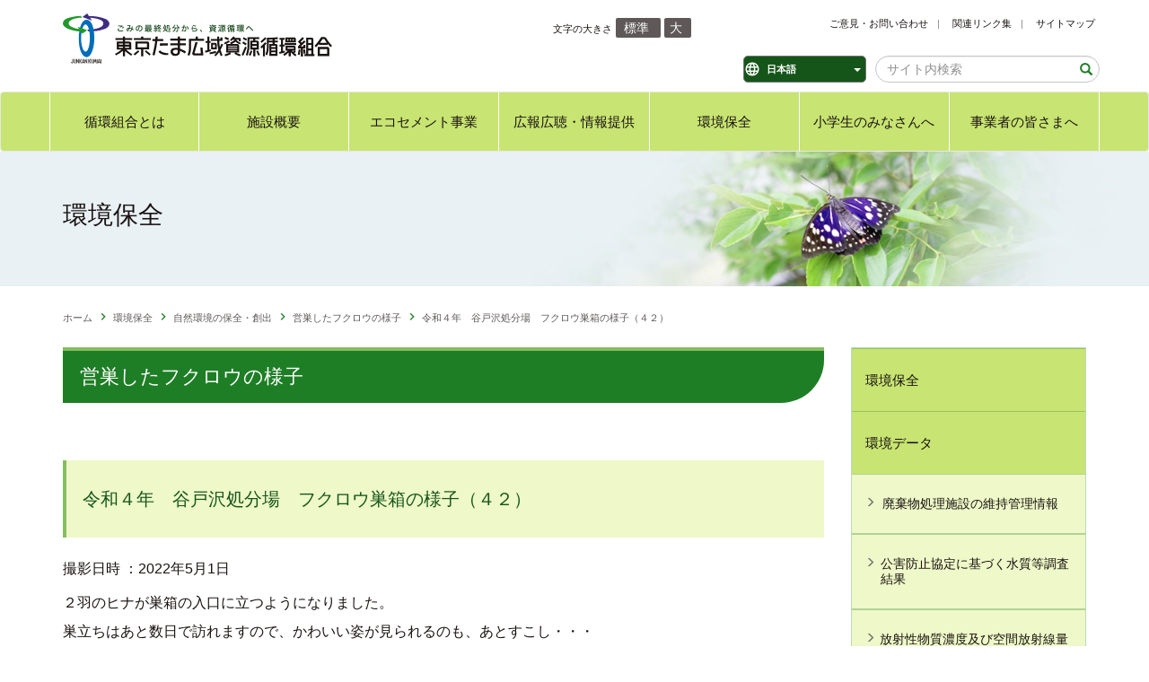

--- FILE ---
content_type: text/html; charset=UTF-8
request_url: https://www.tama-junkankumiai.com/kankyo/hozen/hukurou/20220501
body_size: 100294
content:


<!-- THEME DEBUG -->
<!-- THEME HOOK: 'html' -->
<!-- FILE NAME SUGGESTIONS:
   * html--node--1107.html.twig
   * html--node--%.html.twig
   * html--node.html.twig
   x html.html.twig
-->
<!-- BEGIN OUTPUT from 'themes/custom/tama_junkan/templates/system/html.html.twig' -->
<!DOCTYPE html>
<html  lang="ja" dir="ltr" prefix="content: http://purl.org/rss/1.0/modules/content/  dc: http://purl.org/dc/terms/  foaf: http://xmlns.com/foaf/0.1/  og: http://ogp.me/ns#  rdfs: http://www.w3.org/2000/01/rdf-schema#  schema: http://schema.org/  sioc: http://rdfs.org/sioc/ns#  sioct: http://rdfs.org/sioc/types#  skos: http://www.w3.org/2004/02/skos/core#  xsd: http://www.w3.org/2001/XMLSchema# ">
  <head>
    <!-- Google Tag Manager -->
    <script>(function(w,d,s,l,i){w[l]=w[l]||[];w[l].push({'gtm.start':
    new Date().getTime(),event:'gtm.js'});var f=d.getElementsByTagName(s)[0],
    j=d.createElement(s),dl=l!='dataLayer'?'&l='+l:'';j.async=true;j.src=
    'https://www.googletagmanager.com/gtm.js?id='+i+dl;f.parentNode.insertBefore(j,f);
    })(window,document,'script','dataLayer','GTM-KSRFPR3');</script>
    <!-- End Google Tag Manager -->
    <meta name="format-detection" content="telephone=no">
    <meta charset="utf-8" />
<style>body #backtotop {background: #16551a;border-color: #16551a;color: #ffffff;}body #backtotop:hover { background: #14b51e; border-color: #14b51e; }</style>
<meta name="description" content="東京たま広域資源循環組合はごみの最終処分から環境保全、エコセメント事業を行っています。" />
<meta name="keywords" content="東京,多摩,廃棄物,ごみ,環境,エコセメント" />
<link rel="canonical" href="https://www.tama-junkankumiai.com/kankyo/hozen/hukurou/20220501" />
<meta name="Generator" content="Drupal 10 (https://www.drupal.org)" />
<meta name="MobileOptimized" content="width" />
<meta name="HandheldFriendly" content="true" />
<meta name="viewport" content="width=device-width, initial-scale=1.0" />
<link rel="icon" href="/sites/default/files/favicon.png" type="image/png" />

    <title>令和４年　谷戸沢処分場　フクロウ巣箱の様子（４２） | 東京たま広域資源循環組合－ごみの最終処分から、資源循環へ</title>
    <link rel="stylesheet" media="all" href="/core/modules/system/css/components/align.module.css?t8x0u8" />
<link rel="stylesheet" media="all" href="/core/modules/system/css/components/fieldgroup.module.css?t8x0u8" />
<link rel="stylesheet" media="all" href="/core/modules/system/css/components/container-inline.module.css?t8x0u8" />
<link rel="stylesheet" media="all" href="/core/modules/system/css/components/clearfix.module.css?t8x0u8" />
<link rel="stylesheet" media="all" href="/core/modules/system/css/components/details.module.css?t8x0u8" />
<link rel="stylesheet" media="all" href="/core/modules/system/css/components/hidden.module.css?t8x0u8" />
<link rel="stylesheet" media="all" href="/core/modules/system/css/components/item-list.module.css?t8x0u8" />
<link rel="stylesheet" media="all" href="/core/modules/system/css/components/js.module.css?t8x0u8" />
<link rel="stylesheet" media="all" href="/core/modules/system/css/components/nowrap.module.css?t8x0u8" />
<link rel="stylesheet" media="all" href="/core/modules/system/css/components/position-container.module.css?t8x0u8" />
<link rel="stylesheet" media="all" href="/core/modules/system/css/components/progress.module.css?t8x0u8" />
<link rel="stylesheet" media="all" href="/core/modules/system/css/components/reset-appearance.module.css?t8x0u8" />
<link rel="stylesheet" media="all" href="/core/modules/system/css/components/resize.module.css?t8x0u8" />
<link rel="stylesheet" media="all" href="/core/modules/system/css/components/sticky-header.module.css?t8x0u8" />
<link rel="stylesheet" media="all" href="/core/modules/system/css/components/system-status-counter.css?t8x0u8" />
<link rel="stylesheet" media="all" href="/core/modules/system/css/components/system-status-report-counters.css?t8x0u8" />
<link rel="stylesheet" media="all" href="/core/modules/system/css/components/system-status-report-general-info.css?t8x0u8" />
<link rel="stylesheet" media="all" href="/core/modules/system/css/components/tablesort.module.css?t8x0u8" />
<link rel="stylesheet" media="all" href="/core/modules/system/css/components/tree-child.module.css?t8x0u8" />
<link rel="stylesheet" media="all" href="/modules/contrib/back_to_top/css/back_to_top_text.css?t8x0u8" />
<link rel="stylesheet" media="all" href="/modules/custom/text_resize/css/text_resize.css?t8x0u8" />
<link rel="stylesheet" media="all" href="/themes/custom/tama_junkan/plugins/fontawesome/css/font-awesome.min.css?t8x0u8" />
<link rel="stylesheet" media="all" href="/themes/custom/tama_junkan/css/style.css?t8x0u8" />
<link rel="stylesheet" media="all" href="/themes/custom/tama_junkan/plugins/owl-carousel/css/owl.carousel.min.css?t8x0u8" />
<link rel="stylesheet" media="all" href="/themes/custom/tama_junkan/plugins/owl-carousel/css/owl.theme.default.min.css?t8x0u8" />

    
    <link rel="stylesheet" href="https://unpkg.com/scroll-hint@latest/css/scroll-hint.css">
    <script src="https://unpkg.com/scroll-hint@latest/js/scroll-hint.min.js"></script>
  </head>
  <body class="page-20220501 path-node page-node-type-owl has-glyphicons">
    <!-- Google Tag Manager (noscript) -->
    <noscript><iframe src="https://www.googletagmanager.com/ns.html?id=GTM-KSRFPR3"
    height="0" width="0" style="display:none;visibility:hidden"></iframe></noscript>
    <!-- End Google Tag Manager (noscript) -->
    <a href="#main-content" class="visually-hidden focusable skip-link">
      メインコンテンツに移動
    </a>
    
    

<!-- THEME DEBUG -->
<!-- THEME HOOK: 'off_canvas_page_wrapper' -->
<!-- BEGIN OUTPUT from 'core/modules/system/templates/off-canvas-page-wrapper.html.twig' -->
  <div class="dialog-off-canvas-main-canvas" data-off-canvas-main-canvas>
    

<!-- THEME DEBUG -->
<!-- THEME HOOK: 'page' -->
<!-- FILE NAME SUGGESTIONS:
   * page--owl.html.twig
   * page--node--1107.html.twig
   * page--node--%.html.twig
   * page--node.html.twig
   x page.html.twig
-->
<!-- BEGIN OUTPUT from 'themes/custom/tama_junkan/templates/system/page.html.twig' -->
<header>
    <div class="header-wrapper container" role="contentinfo" >
    <div class="row">
                        <div class="col hidden-xs col-sm-4 col-md-4 col-lg-4 header-top-left-wrapper">
            

<!-- THEME DEBUG -->
<!-- THEME HOOK: 'region' -->
<!-- FILE NAME SUGGESTIONS:
   * region--header-site-branding.html.twig
   x region.html.twig
-->
<!-- BEGIN OUTPUT from 'themes/contrib/bootstrap/templates/system/region.html.twig' -->
  <div class="region region-header-site-branding">
    

<!-- THEME DEBUG -->
<!-- THEME HOOK: 'block' -->
<!-- FILE NAME SUGGESTIONS:
   * block--tama-junkan-branding.html.twig
   x block--system-branding-block.html.twig
   * block--system.html.twig
   * block.html.twig
-->
<!-- BEGIN OUTPUT from 'themes/custom/tama_junkan/templates/block/block--system-branding-block.html.twig' -->
  <div class="system-site-branding">
      <div class="site-branding-left">
      <a class="logo navbar-btn" href="/" title="ホーム" rel="home">
        <img src="/sites/default/files/logo.png" alt="ホーム" />
      </a>
    </div>
    <div class="site-branding-right">
          </div>
  </div>

<!-- END OUTPUT from 'themes/custom/tama_junkan/templates/block/block--system-branding-block.html.twig' -->


  </div>

<!-- END OUTPUT from 'themes/contrib/bootstrap/templates/system/region.html.twig' -->


          </div>
                    <div class="col col-sm-8 col-md-8 col-lg-8 header-top-right-wrapper">
                              <div class="row hidden-xs">
              

<!-- THEME DEBUG -->
<!-- THEME HOOK: 'region' -->
<!-- FILE NAME SUGGESTIONS:
   * region--header-secondary-navigation.html.twig
   x region.html.twig
-->
<!-- BEGIN OUTPUT from 'themes/contrib/bootstrap/templates/system/region.html.twig' -->
  <div class="region region-header-secondary-navigation">
    

<!-- THEME DEBUG -->
<!-- THEME HOOK: 'block' -->
<!-- FILE NAME SUGGESTIONS:
   * block--text-resize-block.html.twig
   * block--text-resize.html.twig
   x block.html.twig
-->
<!-- BEGIN OUTPUT from 'themes/contrib/bootstrap/templates/block/block.html.twig' -->
<section id="block-text-resize" class="header-top-text-resize hidden-xs col-sm-12 col-md-4 col-md-offset-1 col-lg-offset-1 block block-text-resize block-text-resize-block clearfix" data-block-plugin-id="text_resize_block">
  
      <h2 class="block-title">文字の大きさ</h2>
    

      

<!-- THEME DEBUG -->
<!-- THEME HOOK: 'text_resize_block' -->
<!-- BEGIN OUTPUT from 'modules/custom/text_resize/templates/text-resize-block.html.twig' -->
<div class="content"><a href="javascript:;" class="changer" id="text_resize_decrease"><sup>-</sup>A</a> <a href="javascript:;" class="changer" id="text_resize_reset">A</a> <a href="javascript:;" class="changer" id="text_resize_increase"><sup>+</sup>A</a><div id="text_resize_clear"></div></div>


<!-- END OUTPUT from 'modules/custom/text_resize/templates/text-resize-block.html.twig' -->


  </section>


<!-- END OUTPUT from 'themes/contrib/bootstrap/templates/block/block.html.twig' -->



<!-- THEME DEBUG -->
<!-- THEME HOOK: 'block' -->
<!-- FILE NAME SUGGESTIONS:
   * block--headersecondarynavigation.html.twig
   * block--block-content--a5bbecde-faa3-484c-9621-70b32c0ebfdc.html.twig
   * block--bundle--basic.html.twig
   * block--block-content.html.twig
   x block.html.twig
-->
<!-- BEGIN OUTPUT from 'themes/contrib/bootstrap/templates/block/block.html.twig' -->
<section id="block-headersecondarynavigation" class="header-top-secondary-navigation-block col-sm-12 col-md-7 col-lg-7 block block-block-content block-block-contenta5bbecde-faa3-484c-9621-70b32c0ebfdc clearfix" data-block-plugin-id="block_content:a5bbecde-faa3-484c-9621-70b32c0ebfdc">
  
    

      

<!-- THEME DEBUG -->
<!-- THEME HOOK: 'field' -->
<!-- FILE NAME SUGGESTIONS:
   * field--block-content--body--basic.html.twig
   * field--block-content--body.html.twig
   * field--block-content--basic.html.twig
   * field--body.html.twig
   * field--text-with-summary.html.twig
   x field.html.twig
-->
<!-- BEGIN OUTPUT from 'themes/contrib/bootstrap/templates/field/field.html.twig' -->

            <div class="field field--name-body field--type-text-with-summary field--label-hidden field--item"><ul>
	<li><a href="/otoiawase">ご意見・お問い合わせ</a></li>
	
	<li><a href="/link">関連リンク集</a></li>
	<li><a href="/sitemap">サイトマップ</a></li>
</ul></div>
      
<!-- END OUTPUT from 'themes/contrib/bootstrap/templates/field/field.html.twig' -->


  </section>


<!-- END OUTPUT from 'themes/contrib/bootstrap/templates/block/block.html.twig' -->


  </div>

<!-- END OUTPUT from 'themes/contrib/bootstrap/templates/system/region.html.twig' -->


            </div>
                                                <div class="row">
              

<!-- THEME DEBUG -->
<!-- THEME HOOK: 'region' -->
<!-- FILE NAME SUGGESTIONS:
   * region--header-utility-section.html.twig
   x region.html.twig
-->
<!-- BEGIN OUTPUT from 'themes/contrib/bootstrap/templates/system/region.html.twig' -->
  <div class="region region-header-utility-section">
    

<!-- THEME DEBUG -->
<!-- THEME HOOK: 'block' -->
<!-- FILE NAME SUGGESTIONS:
   * block--gtranslate-block.html.twig
   * block--gtranslate.html.twig
   x block.html.twig
-->
<!-- BEGIN OUTPUT from 'themes/contrib/bootstrap/templates/block/block.html.twig' -->
<section id="block-gtranslate" class="col-xs-6 col-sm-4 col-sm-offset-2 col-md-3 col-md-offset-4 col-lg-3 col-lg-offset-5 block block-gtranslate block-gtranslate-block clearfix" data-block-plugin-id="gtranslate_block">
  
    

      

<!-- THEME DEBUG -->
<!-- THEME HOOK: 'gtranslate' -->
<!-- BEGIN OUTPUT from 'modules/contrib/gtranslate/templates/gtranslate.html.twig' -->

<div class="gtranslate_wrapper"></div><script>window.gtranslateSettings = {"switcher_horizontal_position":"left","switcher_vertical_position":"bottom","horizontal_position":"inline","vertical_position":"inline","float_switcher_open_direction":"top","switcher_open_direction":"bottom","default_language":"ja","native_language_names":1,"detect_browser_language":0,"add_new_line":1,"select_language_label":"Select Language","flag_size":16,"flag_style":"2d","globe_size":60,"alt_flags":[],"wrapper_selector":".gtranslate_wrapper","url_structure":"none","custom_domains":null,"languages":["en","zh-CN","zh-TW","ja","ko"],"custom_css":""};</script><script>(function(){var js = document.createElement('script');js.setAttribute('src', 'https://cdn.gtranslate.net/widgets/latest/dropdown.js');js.setAttribute('data-gt-orig-url', '/kankyo/hozen/hukurou/20220501');js.setAttribute('data-gt-orig-domain', 'www.tama-junkankumiai.com');document.body.appendChild(js);})();</script>
<!-- END OUTPUT from 'modules/contrib/gtranslate/templates/gtranslate.html.twig' -->


  </section>


<!-- END OUTPUT from 'themes/contrib/bootstrap/templates/block/block.html.twig' -->



<!-- THEME DEBUG -->
<!-- THEME HOOK: 'block' -->
<!-- FILE NAME SUGGESTIONS:
   * block--searchblockheader.html.twig
   * block--block-content--1d2d6e34-d0d1-4a91-a2cd-cb77affca09c.html.twig
   * block--bundle--basic.html.twig
   * block--block-content.html.twig
   x block.html.twig
-->
<!-- BEGIN OUTPUT from 'themes/contrib/bootstrap/templates/block/block.html.twig' -->
<section id="block-searchblockheader" class="header-site-search-block header-site-search-block-desktop col-xs-6 col-sm-6 col-md-5 col-lg-4 block block-block-content block-block-content1d2d6e34-d0d1-4a91-a2cd-cb77affca09c clearfix" data-block-plugin-id="block_content:1d2d6e34-d0d1-4a91-a2cd-cb77affca09c">
  
    

      

<!-- THEME DEBUG -->
<!-- THEME HOOK: 'field' -->
<!-- FILE NAME SUGGESTIONS:
   * field--block-content--body--basic.html.twig
   * field--block-content--body.html.twig
   * field--block-content--basic.html.twig
   * field--body.html.twig
   * field--text-with-summary.html.twig
   x field.html.twig
-->
<!-- BEGIN OUTPUT from 'themes/contrib/bootstrap/templates/field/field.html.twig' -->

            <div class="field field--name-body field--type-text-with-summary field--label-hidden field--item"><!--header search form-->
<form accept-charset="UTF-8" action="/search/google-search-results" id="customGoogleSearch" method="get">
<div class="form--inline form-inline clearfix">
<div class="form-item js-form-item form-type-textfield js-form-type-textfield form-item-keywords js-form-item-keywords form-no-label form-group"><input class="form-text form-control" id="edit-keys" maxlength="128" name="keys" placeholder="サイト内検索" size="30" type="text" value></div>

<div class="form-actions form-group js-form-wrapper form-wrapper" id="edit-actions"><button class="button js-form-submit form-submit btn-default btn" id="edit-submit-search" name type="submit" value="検索"></button></div>
</div>
</form>
</div>
      
<!-- END OUTPUT from 'themes/contrib/bootstrap/templates/field/field.html.twig' -->


  </section>


<!-- END OUTPUT from 'themes/contrib/bootstrap/templates/block/block.html.twig' -->


  </div>

<!-- END OUTPUT from 'themes/contrib/bootstrap/templates/system/region.html.twig' -->


            </div>
                        </div>
    </div>
  </div>

  
                      <nav class="navbar navbar-default" id="navbar">
                      <div class="container" role="contentinfo">
                        <div class="navbar-header">
              <div class="hidden-xl hidden-lg hidden-md hidden-sm">

<!-- THEME DEBUG -->
<!-- THEME HOOK: 'region' -->
<!-- FILE NAME SUGGESTIONS:
   * region--header-site-branding.html.twig
   x region.html.twig
-->
<!-- BEGIN OUTPUT from 'themes/contrib/bootstrap/templates/system/region.html.twig' -->
  <div class="region region-header-site-branding">
    

<!-- THEME DEBUG -->
<!-- THEME HOOK: 'block' -->
<!-- FILE NAME SUGGESTIONS:
   * block--tama-junkan-branding.html.twig
   x block--system-branding-block.html.twig
   * block--system.html.twig
   * block.html.twig
-->
<!-- BEGIN OUTPUT from 'themes/custom/tama_junkan/templates/block/block--system-branding-block.html.twig' -->
  <div class="system-site-branding">
      <div class="site-branding-left">
      <a class="logo navbar-btn" href="/" title="ホーム" rel="home">
        <img src="/sites/default/files/logo.png" alt="ホーム" />
      </a>
    </div>
    <div class="site-branding-right">
          </div>
  </div>

<!-- END OUTPUT from 'themes/custom/tama_junkan/templates/block/block--system-branding-block.html.twig' -->


  </div>

<!-- END OUTPUT from 'themes/contrib/bootstrap/templates/system/region.html.twig' -->

</div>
              
                                            <button type="button" class="navbar-toggle" data-toggle="collapse" data-target="#navbar-collapse">
                <span class="sr-only">Toggle navigation</span>
                <div class="mobile-menu-toggler-animated-icon"><span></span><span></span><span></span></div>
                <div class="custom-toggler-txt">メニュー</div>
                </button>
                          </div>
                                      <div class="row">
                <div id="navbar-collapse" class="navbar-collapse collapse col col-sm-12">
                  

<!-- THEME DEBUG -->
<!-- THEME HOOK: 'region' -->
<!-- FILE NAME SUGGESTIONS:
   * region--navigation-collapsible.html.twig
   x region.html.twig
-->
<!-- BEGIN OUTPUT from 'themes/contrib/bootstrap/templates/system/region.html.twig' -->
  <div class="region region-navigation-collapsible">
    

<!-- THEME DEBUG -->
<!-- THEME HOOK: 'block' -->
<!-- FILE NAME SUGGESTIONS:
   * block--header-main-navigation.html.twig
   * block--menu-block--header.html.twig
   * block--menu-block--footer.html.twig
   * block--menu-block.html.twig
   x block--system-menu-block.html.twig
   * block.html.twig
-->
<!-- BEGIN OUTPUT from 'core/modules/system/templates/block--system-menu-block.html.twig' -->
<nav role="navigation" aria-labelledby="block-header-main-navigation-menu" id="block-header-main-navigation" class="main-navigation-block" data-block-plugin-id="menu_block:footer">
            
  <h2 class="visually-hidden" id="block-header-main-navigation-menu">フッター</h2>
  

        

<!-- THEME DEBUG -->
<!-- THEME HOOK: 'menu' -->
<!-- FILE NAME SUGGESTIONS:
   x menu--footer.html.twig
   * menu--extras--footer--navigation-collapsible.html.twig
   * menu--extras--footer.html.twig
   * menu--extras.html.twig
   * menu--header.html.twig
   x menu--footer.html.twig
   * menu.html.twig
-->
<!-- BEGIN OUTPUT from 'themes/custom/tama_junkan/templates/menu/menu--footer.html.twig' -->


      <ul data-region="navigation_collapsible" class="menu menu--footer nav">
                      <li class="first first-level show-in-header not-active-trail">
                
                <a href="/towa" data-drupal-link-system-path="node/457">循環組合とは</a>
              </li>
                      <li class="first-level show-in-header not-active-trail">
                
                <a href="/umetate" data-drupal-link-system-path="node/468">施設概要</a>
              </li>
                      <li class="first-level show-in-header not-active-trail">
                
                <a href="/eco_cement" data-drupal-link-system-path="node/469">エコセメント事業</a>
              </li>
                      <li class="first-level show-in-header not-active-trail">
                
                <a href="/kouhou" data-drupal-link-system-path="node/298">広報広聴・情報提供</a>
              </li>
                      <li class="first-level show-in-header active-trail">
                
                <a href="/kankyo" data-drupal-link-system-path="node/309">環境保全</a>
              </li>
                      <li class="first-level show-in-header not-active-trail">
                
                <a href="/kids" data-drupal-link-system-path="node/675">小学生のみなさんへ</a>
              </li>
                      <li class="first-level show-in-header not-active-trail">
                
                <a href="/jigyosya" data-drupal-link-system-path="node/310">事業者の皆さまへ</a>
              </li>
                      <li class="first-level hide-in-header not-active-trail">
                
                <a href="/link" data-drupal-link-system-path="node/473">関連リンク集</a>
              </li>
                      <li class="last first-level hide-in-header not-active-trail">
                
                <a href="/shiryoshitsu" data-drupal-link-system-path="shiryoshitsu">資料室</a>
              </li>
        </ul>
  

<!-- END OUTPUT from 'themes/custom/tama_junkan/templates/menu/menu--footer.html.twig' -->


  </nav>

<!-- END OUTPUT from 'core/modules/system/templates/block--system-menu-block.html.twig' -->


  </div>

<!-- END OUTPUT from 'themes/contrib/bootstrap/templates/system/region.html.twig' -->


                  <div class="hidden-xl hidden-lg hidden-md hidden-sm">
                    

<!-- THEME DEBUG -->
<!-- THEME HOOK: 'region' -->
<!-- FILE NAME SUGGESTIONS:
   * region--header-secondary-navigation-mobile.html.twig
   x region.html.twig
-->
<!-- BEGIN OUTPUT from 'themes/contrib/bootstrap/templates/system/region.html.twig' -->
  <div class="region region-header-secondary-navigation-mobile">
    

<!-- THEME DEBUG -->
<!-- THEME HOOK: 'block' -->
<!-- FILE NAME SUGGESTIONS:
   * block--header-secondary-navigation-2.html.twig
   * block--block-content--a5bbecde-faa3-484c-9621-70b32c0ebfdc.html.twig
   * block--bundle--basic.html.twig
   * block--block-content.html.twig
   x block.html.twig
-->
<!-- BEGIN OUTPUT from 'themes/contrib/bootstrap/templates/block/block.html.twig' -->
<section id="block-header-secondary-navigation-2" class="header-top-secondary-navigation-block block block-block-content block-block-contenta5bbecde-faa3-484c-9621-70b32c0ebfdc clearfix" data-block-plugin-id="block_content:a5bbecde-faa3-484c-9621-70b32c0ebfdc">
  
    

      

<!-- THEME DEBUG -->
<!-- THEME HOOK: 'field' -->
<!-- FILE NAME SUGGESTIONS:
   * field--block-content--body--basic.html.twig
   * field--block-content--body.html.twig
   * field--block-content--basic.html.twig
   * field--body.html.twig
   * field--text-with-summary.html.twig
   x field.html.twig
-->
<!-- BEGIN OUTPUT from 'themes/contrib/bootstrap/templates/field/field.html.twig' -->

            <div class="field field--name-body field--type-text-with-summary field--label-hidden field--item"><ul>
	<li><a href="/otoiawase">ご意見・お問い合わせ</a></li>
	
	<li><a href="/link">関連リンク集</a></li>
	<li><a href="/sitemap">サイトマップ</a></li>
</ul></div>
      
<!-- END OUTPUT from 'themes/contrib/bootstrap/templates/field/field.html.twig' -->


  </section>


<!-- END OUTPUT from 'themes/contrib/bootstrap/templates/block/block.html.twig' -->



<!-- THEME DEBUG -->
<!-- THEME HOOK: 'block' -->
<!-- FILE NAME SUGGESTIONS:
   * block--headersecondarynavigationmobile.html.twig
   * block--block-content--cb6815b7-e49b-472f-981a-6e3de25013a1.html.twig
   * block--bundle--basic.html.twig
   * block--block-content.html.twig
   x block.html.twig
-->
<!-- BEGIN OUTPUT from 'themes/contrib/bootstrap/templates/block/block.html.twig' -->
<section id="block-headersecondarynavigationmobile" class="hidden-sm hidden-md hidden-lg hidden-xl header-sencondary-navigation-mobile block block-block-content block-block-contentcb6815b7-e49b-472f-981a-6e3de25013a1 clearfix" data-block-plugin-id="block_content:cb6815b7-e49b-472f-981a-6e3de25013a1">
  
    

      

<!-- THEME DEBUG -->
<!-- THEME HOOK: 'field' -->
<!-- FILE NAME SUGGESTIONS:
   * field--block-content--body--basic.html.twig
   * field--block-content--body.html.twig
   * field--block-content--basic.html.twig
   * field--body.html.twig
   * field--text-with-summary.html.twig
   x field.html.twig
-->
<!-- BEGIN OUTPUT from 'themes/contrib/bootstrap/templates/field/field.html.twig' -->

            <div class="field field--name-body field--type-text-with-summary field--label-hidden field--item"><ul>
	<li><a href="/shiryoshitsu">資料室</a></li>
	<li><a href="/privacy/">プライバシーポリシー</a></li>
	<li><a href="/sitepolicy/">このサイトについて</a></li>
	<li><a href="/accessibility/">ウェブアクセシビリティ方針</a></li>
</ul></div>
      
<!-- END OUTPUT from 'themes/contrib/bootstrap/templates/field/field.html.twig' -->


  </section>


<!-- END OUTPUT from 'themes/contrib/bootstrap/templates/block/block.html.twig' -->


  </div>

<!-- END OUTPUT from 'themes/contrib/bootstrap/templates/system/region.html.twig' -->


                  </div>
                </div>
              </div>
                                    </div>
                  </nav>
            </header>

  <div class="banner-container container-fluid">
      

<!-- THEME DEBUG -->
<!-- THEME HOOK: 'region' -->
<!-- FILE NAME SUGGESTIONS:
   * region--banner.html.twig
   x region.html.twig
-->
<!-- BEGIN OUTPUT from 'themes/contrib/bootstrap/templates/system/region.html.twig' -->
  <div class="region region-banner">
    

<!-- THEME DEBUG -->
<!-- THEME HOOK: 'block' -->
<!-- FILE NAME SUGGESTIONS:
   * block--kankyo-banner.html.twig
   * block--block-content--961cd351-3052-4478-87ba-3830314a3552.html.twig
   * block--bundle--page-banner.html.twig
   * block--block-content.html.twig
   x block.html.twig
-->
<!-- BEGIN OUTPUT from 'themes/contrib/bootstrap/templates/block/block.html.twig' -->
<section id="block-kankyo-banner" data-block-plugin-id="block_content:961cd351-3052-4478-87ba-3830314a3552" class="block block-block-content block-block-content961cd351-3052-4478-87ba-3830314a3552 clearfix">
  
    

      

<!-- THEME DEBUG -->
<!-- THEME HOOK: 'field' -->
<!-- FILE NAME SUGGESTIONS:
   x field--block-content--field-title--page-banner.html.twig
   * field--block-content--field-title.html.twig
   * field--block-content--page-banner.html.twig
   * field--field-title.html.twig
   * field--string.html.twig
   * field.html.twig
-->
<!-- BEGIN OUTPUT from 'themes/custom/tama_junkan/templates/field/field--block-content--field-title--page-banner.html.twig' -->

<div class="banner-title-container container">
                    <div class="field field--name-field-title field--type-string field--label-hidden field--item">環境保全</div>
            </div>

<!-- END OUTPUT from 'themes/custom/tama_junkan/templates/field/field--block-content--field-title--page-banner.html.twig' -->



<!-- THEME DEBUG -->
<!-- THEME HOOK: 'field' -->
<!-- FILE NAME SUGGESTIONS:
   * field--block-content--field-pc-image--page-banner.html.twig
   * field--block-content--field-pc-image.html.twig
   * field--block-content--page-banner.html.twig
   * field--field-pc-image.html.twig
   * field--image.html.twig
   x field.html.twig
-->
<!-- BEGIN OUTPUT from 'themes/contrib/bootstrap/templates/field/field.html.twig' -->

            <div class="field field--name-field-pc-image field--type-image field--label-hidden field--item">

<!-- THEME DEBUG -->
<!-- THEME HOOK: 'image_formatter' -->
<!-- BEGIN OUTPUT from 'core/modules/image/templates/image-formatter.html.twig' -->
  

<!-- THEME DEBUG -->
<!-- THEME HOOK: 'image' -->
<!-- BEGIN OUTPUT from 'themes/contrib/bootstrap/templates/system/image.html.twig' -->
<img loading="lazy" src="/sites/default/files/2019-03/kankyo-banner.png" width="1540" height="180" alt="環境保全のバナー画像" typeof="foaf:Image" class="img-responsive" />

<!-- END OUTPUT from 'themes/contrib/bootstrap/templates/system/image.html.twig' -->



<!-- END OUTPUT from 'core/modules/image/templates/image-formatter.html.twig' -->

</div>
      
<!-- END OUTPUT from 'themes/contrib/bootstrap/templates/field/field.html.twig' -->



<!-- THEME DEBUG -->
<!-- THEME HOOK: 'field' -->
<!-- FILE NAME SUGGESTIONS:
   * field--block-content--field-sp-image--page-banner.html.twig
   * field--block-content--field-sp-image.html.twig
   * field--block-content--page-banner.html.twig
   * field--field-sp-image.html.twig
   * field--image.html.twig
   x field.html.twig
-->
<!-- BEGIN OUTPUT from 'themes/contrib/bootstrap/templates/field/field.html.twig' -->

            <div class="field field--name-field-sp-image field--type-image field--label-hidden field--item">

<!-- THEME DEBUG -->
<!-- THEME HOOK: 'image_formatter' -->
<!-- BEGIN OUTPUT from 'core/modules/image/templates/image-formatter.html.twig' -->
  

<!-- THEME DEBUG -->
<!-- THEME HOOK: 'image' -->
<!-- BEGIN OUTPUT from 'themes/contrib/bootstrap/templates/system/image.html.twig' -->
<img loading="lazy" src="/sites/default/files/2019-03/tama-sp-banner.png" width="316" height="75" alt="環境保全" typeof="foaf:Image" class="img-responsive" />

<!-- END OUTPUT from 'themes/contrib/bootstrap/templates/system/image.html.twig' -->



<!-- END OUTPUT from 'core/modules/image/templates/image-formatter.html.twig' -->

</div>
      
<!-- END OUTPUT from 'themes/contrib/bootstrap/templates/field/field.html.twig' -->


  </section>


<!-- END OUTPUT from 'themes/contrib/bootstrap/templates/block/block.html.twig' -->


  </div>

<!-- END OUTPUT from 'themes/contrib/bootstrap/templates/system/region.html.twig' -->


  </div>

  <div class="container-fluid breadcrumb-area">
    <div class="container breadcrumb-container">
      

<!-- THEME DEBUG -->
<!-- THEME HOOK: 'region' -->
<!-- FILE NAME SUGGESTIONS:
   * region--breadcrumb.html.twig
   x region.html.twig
-->
<!-- BEGIN OUTPUT from 'themes/contrib/bootstrap/templates/system/region.html.twig' -->
  <div class="region region-breadcrumb">
    

<!-- THEME DEBUG -->
<!-- THEME HOOK: 'block' -->
<!-- FILE NAME SUGGESTIONS:
   * block--tama-junkan-breadcrumbs.html.twig
   * block--system-breadcrumb-block.html.twig
   x block--system.html.twig
   * block.html.twig
-->
<!-- BEGIN OUTPUT from 'themes/contrib/bootstrap/templates/block/block--system.html.twig' -->
  

<!-- THEME DEBUG -->
<!-- THEME HOOK: 'breadcrumb' -->
<!-- BEGIN OUTPUT from 'themes/contrib/bootstrap/templates/system/breadcrumb.html.twig' -->
  <ol class="breadcrumb">
          <li >
                  <a href="/">ホーム</a>
              </li>
          <li >
                  <a href="/kankyo">環境保全</a>
              </li>
          <li >
                  <a href="/kankyo/hozen">自然環境の保全・創出</a>
              </li>
          <li >
                  <a href="/kankyo/hozen/hukurou">営巣したフクロウの様子</a>
              </li>
          <li  class="active">
                  令和４年　谷戸沢処分場　フクロウ巣箱の様子（４２）
              </li>
      </ol>

<!-- END OUTPUT from 'themes/contrib/bootstrap/templates/system/breadcrumb.html.twig' -->



<!-- END OUTPUT from 'themes/contrib/bootstrap/templates/block/block--system.html.twig' -->


  </div>

<!-- END OUTPUT from 'themes/contrib/bootstrap/templates/system/region.html.twig' -->


    </div>
  </div>




  <div role="main" class="main-container container js-quickedit-main-content">
    <div class="row">
            
                  <section class="col-sm-9">
                                      <div class="highlighted">

<!-- THEME DEBUG -->
<!-- THEME HOOK: 'region' -->
<!-- FILE NAME SUGGESTIONS:
   * region--highlighted.html.twig
   x region.html.twig
-->
<!-- BEGIN OUTPUT from 'themes/contrib/bootstrap/templates/system/region.html.twig' -->
  <div class="region region-highlighted">
    

<!-- THEME DEBUG -->
<!-- THEME HOOK: 'block' -->
<!-- FILE NAME SUGGESTIONS:
   * block--tama-junkan-messages.html.twig
   x block--system-messages-block.html.twig
   * block--system.html.twig
   * block.html.twig
-->
<!-- BEGIN OUTPUT from 'core/modules/system/templates/block--system-messages-block.html.twig' -->
<div data-drupal-messages-fallback class="hidden"></div>

<!-- END OUTPUT from 'core/modules/system/templates/block--system-messages-block.html.twig' -->


  </div>

<!-- END OUTPUT from 'themes/contrib/bootstrap/templates/system/region.html.twig' -->

</div>
                                                            <a id="main-content"></a>
          

<!-- THEME DEBUG -->
<!-- THEME HOOK: 'region' -->
<!-- FILE NAME SUGGESTIONS:
   * region--content.html.twig
   x region.html.twig
-->
<!-- BEGIN OUTPUT from 'themes/contrib/bootstrap/templates/system/region.html.twig' -->
  <div class="region region-content">
    

<!-- THEME DEBUG -->
<!-- THEME HOOK: 'block' -->
<!-- FILE NAME SUGGESTIONS:
   * block--tama-junkan-page-title.html.twig
   x block--page-title-block.html.twig
   * block--core.html.twig
   * block.html.twig
-->
<!-- BEGIN OUTPUT from 'themes/contrib/bootstrap/templates/block/block--page-title-block.html.twig' -->
  

<!-- THEME DEBUG -->
<!-- THEME HOOK: 'page_title' -->
<!-- FILE NAME SUGGESTIONS:
   * page-title--owl.html.twig
   x page-title.html.twig
-->
<!-- BEGIN OUTPUT from 'themes/contrib/bootstrap/templates/system/page-title.html.twig' -->
  <h1 class="page-header">

<!-- THEME DEBUG -->
<!-- THEME HOOK: 'field' -->
<!-- FILE NAME SUGGESTIONS:
   * field--node--title--owl.html.twig
   x field--node--title.html.twig
   * field--node--owl.html.twig
   * field--title.html.twig
   * field--string.html.twig
   * field.html.twig
-->
<!-- BEGIN OUTPUT from 'core/modules/node/templates/field--node--title.html.twig' -->

<span>令和４年　谷戸沢処分場　フクロウ巣箱の様子（４２）</span>

<!-- END OUTPUT from 'core/modules/node/templates/field--node--title.html.twig' -->

</h1>

<!-- END OUTPUT from 'themes/contrib/bootstrap/templates/system/page-title.html.twig' -->



<!-- END OUTPUT from 'themes/contrib/bootstrap/templates/block/block--page-title-block.html.twig' -->



<!-- THEME DEBUG -->
<!-- THEME HOOK: 'block' -->
<!-- FILE NAME SUGGESTIONS:
   * block--nesting-owl-state.html.twig
   * block--block-content--866db777-6e87-4a28-b09f-c135037805df.html.twig
   * block--bundle--basic.html.twig
   * block--block-content.html.twig
   x block.html.twig
-->
<!-- BEGIN OUTPUT from 'themes/contrib/bootstrap/templates/block/block.html.twig' -->
<section id="block-nesting-owl-state" data-block-plugin-id="block_content:866db777-6e87-4a28-b09f-c135037805df" class="block block-block-content block-block-content866db777-6e87-4a28-b09f-c135037805df clearfix">
  
    

      

<!-- THEME DEBUG -->
<!-- THEME HOOK: 'field' -->
<!-- FILE NAME SUGGESTIONS:
   * field--block-content--body--basic.html.twig
   * field--block-content--body.html.twig
   * field--block-content--basic.html.twig
   * field--body.html.twig
   * field--text-with-summary.html.twig
   x field.html.twig
-->
<!-- BEGIN OUTPUT from 'themes/contrib/bootstrap/templates/field/field.html.twig' -->

            <div class="field field--name-body field--type-text-with-summary field--label-hidden field--item"><p>谷戸沢処分場に生息するフクロウの様子を、今年も見守ってくださ<wbr>い。</p><p>※画像をクリックすると、大きな画像や動画がご覧いただけます。<br>※白黒やピンク色の写真は、赤外線カメラで撮影した夜間の映像です。</p></div>
      
<!-- END OUTPUT from 'themes/contrib/bootstrap/templates/field/field.html.twig' -->


  </section>


<!-- END OUTPUT from 'themes/contrib/bootstrap/templates/block/block.html.twig' -->



<!-- THEME DEBUG -->
<!-- THEME HOOK: 'block' -->
<!-- FILE NAME SUGGESTIONS:
   * block--tama-junkan-content.html.twig
   * block--system-main-block.html.twig
   x block--system.html.twig
   * block.html.twig
-->
<!-- BEGIN OUTPUT from 'themes/contrib/bootstrap/templates/block/block--system.html.twig' -->
  

<!-- THEME DEBUG -->
<!-- THEME HOOK: 'node' -->
<!-- FILE NAME SUGGESTIONS:
   * node--1107--full.html.twig
   * node--1107.html.twig
   x node--owl--full.html.twig
   * node--owl.html.twig
   * node--full.html.twig
   * node.html.twig
-->
<!-- BEGIN OUTPUT from 'themes/custom/tama_junkan/templates/node/node--owl--full.html.twig' -->

<article data-history-node-id="1107" about="/kankyo/hozen/hukurou/20220501" class="owl full clearfix">

  <div class="heading heading-2 owl-title">
    <span>営巣したフクロウの様子</span>
  </div><!--end of heading-->

      
    <h1 class="heading heading-3 owl-label">
      

<!-- THEME DEBUG -->
<!-- THEME HOOK: 'field' -->
<!-- FILE NAME SUGGESTIONS:
   * field--node--title--owl.html.twig
   x field--node--title.html.twig
   * field--node--owl.html.twig
   * field--title.html.twig
   * field--string.html.twig
   * field.html.twig
-->
<!-- BEGIN OUTPUT from 'core/modules/node/templates/field--node--title.html.twig' -->

<span>令和４年　谷戸沢処分場　フクロウ巣箱の様子（４２）</span>

<!-- END OUTPUT from 'core/modules/node/templates/field--node--title.html.twig' -->


    </h1><!--end of heading-->
    
  
      <div class="time-wrapper owl-posting-date">
      <div class="time-label">
        撮影日時
      </div>
      <div class="time-item">
        

<!-- THEME DEBUG -->
<!-- THEME HOOK: 'field' -->
<!-- FILE NAME SUGGESTIONS:
   * field--node--field-posting-date--owl.html.twig
   * field--node--field-posting-date.html.twig
   * field--node--owl.html.twig
   * field--field-posting-date.html.twig
   * field--datetime.html.twig
   x field.html.twig
-->
<!-- BEGIN OUTPUT from 'themes/contrib/bootstrap/templates/field/field.html.twig' -->

            <div class="field field--name-field-posting-date field--type-datetime field--label-hidden field--item">

<!-- THEME DEBUG -->
<!-- THEME HOOK: 'time' -->
<!-- BEGIN OUTPUT from 'core/modules/system/templates/time.html.twig' -->
<time datetime="2022-05-01T12:00:00Z">2022年5月1日</time>

<!-- END OUTPUT from 'core/modules/system/templates/time.html.twig' -->

</div>
      
<!-- END OUTPUT from 'themes/contrib/bootstrap/templates/field/field.html.twig' -->


      </div>
    </div><!--end of owl-posting-date-->
  
    <div class="owl-body">
    

<!-- THEME DEBUG -->
<!-- THEME HOOK: 'field' -->
<!-- FILE NAME SUGGESTIONS:
   * field--node--body--owl.html.twig
   * field--node--body.html.twig
   * field--node--owl.html.twig
   * field--body.html.twig
   * field--text-with-summary.html.twig
   x field.html.twig
-->
<!-- BEGIN OUTPUT from 'themes/contrib/bootstrap/templates/field/field.html.twig' -->

            <div class="field field--name-body field--type-text-with-summary field--label-hidden field--item"><p>２羽のヒナが巣箱の入口に立つようになりました。</p>

<p>巣立ちはあと数日で訪れますので、かわいい姿が見られるのも、あとすこし・・・</p></div>
      
<!-- END OUTPUT from 'themes/contrib/bootstrap/templates/field/field.html.twig' -->


  </div><!--end of owl-body-->
  
      <div class="owl-media">
      

<!-- THEME DEBUG -->
<!-- THEME HOOK: 'field' -->
<!-- FILE NAME SUGGESTIONS:
   * field--node--field-media--owl.html.twig
   * field--node--field-media.html.twig
   * field--node--owl.html.twig
   * field--field-media.html.twig
   * field--entity-reference.html.twig
   x field.html.twig
-->
<!-- BEGIN OUTPUT from 'themes/contrib/bootstrap/templates/field/field.html.twig' -->

      <div class="field field--name-field-media field--type-entity-reference field--label-hidden field--items">
              <div class="field--item">

<!-- THEME DEBUG -->
<!-- THEME HOOK: 'media' -->
<!-- FILE NAME SUGGESTIONS:
   * media--source-image.html.twig
   * media--image--owl.html.twig
   * media--image.html.twig
   * media--owl.html.twig
   x media.html.twig
-->
<!-- BEGIN OUTPUT from 'core/modules/media/templates/media.html.twig' -->
<div>
  
  

<!-- THEME DEBUG -->
<!-- THEME HOOK: 'field' -->
<!-- FILE NAME SUGGESTIONS:
   * field--media--image--image.html.twig
   * field--media--image.html.twig
   * field--image.html.twig
   x field.html.twig
-->
<!-- BEGIN OUTPUT from 'themes/contrib/bootstrap/templates/field/field.html.twig' -->

            <div class="field field--name-image field--type-image field--label-hidden field--item">

<!-- THEME DEBUG -->
<!-- THEME HOOK: 'image_formatter' -->
<!-- BEGIN OUTPUT from 'core/modules/image/templates/image-formatter.html.twig' -->
  

<!-- THEME DEBUG -->
<!-- THEME HOOK: 'image' -->
<!-- BEGIN OUTPUT from 'themes/contrib/bootstrap/templates/system/image.html.twig' -->
<img loading="lazy" src="/sites/default/files/2022-05/R040501%202%E7%BE%BD%E3%83%90%E3%83%AB%E3%82%B3%E3%83%8B%E3%83%BC01_0.jpg" width="1280" height="960" alt="フクロウ４２" typeof="foaf:Image" class="img-responsive" />

<!-- END OUTPUT from 'themes/contrib/bootstrap/templates/system/image.html.twig' -->



<!-- END OUTPUT from 'core/modules/image/templates/image-formatter.html.twig' -->

</div>
      
<!-- END OUTPUT from 'themes/contrib/bootstrap/templates/field/field.html.twig' -->


</div>

<!-- END OUTPUT from 'core/modules/media/templates/media.html.twig' -->

</div>
          </div>
  
<!-- END OUTPUT from 'themes/contrib/bootstrap/templates/field/field.html.twig' -->


    </div><!--end of owl-media-->
  
  
  
</article>

<!-- END OUTPUT from 'themes/custom/tama_junkan/templates/node/node--owl--full.html.twig' -->



<!-- END OUTPUT from 'themes/contrib/bootstrap/templates/block/block--system.html.twig' -->



<!-- THEME DEBUG -->
<!-- THEME HOOK: 'block' -->
<!-- FILE NAME SUGGESTIONS:
   * block--fukuro-page-link.html.twig
   * block--block-content--8b6ed050-6eb5-404a-b4b4-653abb437c27.html.twig
   * block--bundle--basic.html.twig
   * block--block-content.html.twig
   x block.html.twig
-->
<!-- BEGIN OUTPUT from 'themes/contrib/bootstrap/templates/block/block.html.twig' -->
<section id="block-fukuro-page-link" data-block-plugin-id="block_content:8b6ed050-6eb5-404a-b4b4-653abb437c27" class="block block-block-content block-block-content8b6ed050-6eb5-404a-b4b4-653abb437c27 clearfix">
  
    

      

<!-- THEME DEBUG -->
<!-- THEME HOOK: 'field' -->
<!-- FILE NAME SUGGESTIONS:
   * field--block-content--body--basic.html.twig
   * field--block-content--body.html.twig
   * field--block-content--basic.html.twig
   * field--body.html.twig
   * field--text-with-summary.html.twig
   x field.html.twig
-->
<!-- BEGIN OUTPUT from 'themes/contrib/bootstrap/templates/field/field.html.twig' -->

            <div class="field field--name-body field--type-text-with-summary field--label-hidden field--item"><p><a class="link-button" href="/kankyo/hozen/hukurou">他の年の様子を見る</a></p>
</div>
      
<!-- END OUTPUT from 'themes/contrib/bootstrap/templates/field/field.html.twig' -->


  </section>


<!-- END OUTPUT from 'themes/contrib/bootstrap/templates/block/block.html.twig' -->


  </div>

<!-- END OUTPUT from 'themes/contrib/bootstrap/templates/system/region.html.twig' -->


              </section>
                              <aside class="col-sm-3">
            

<!-- THEME DEBUG -->
<!-- THEME HOOK: 'region' -->
<!-- FILE NAME SUGGESTIONS:
   * region--sidebar-second.html.twig
   x region.html.twig
-->
<!-- BEGIN OUTPUT from 'themes/contrib/bootstrap/templates/system/region.html.twig' -->
  <div class="region region-sidebar-second">
    

<!-- THEME DEBUG -->
<!-- THEME HOOK: 'block' -->
<!-- FILE NAME SUGGESTIONS:
   * block--sidebar-menu.html.twig
   * block--menu-block--footer.html.twig
   * block--menu-block.html.twig
   x block--system-menu-block.html.twig
   * block.html.twig
-->
<!-- BEGIN OUTPUT from 'core/modules/system/templates/block--system-menu-block.html.twig' -->
<nav role="navigation" aria-labelledby="block-sidebar-menu-menu" id="block-sidebar-menu" class="sidebar-menu" data-block-plugin-id="menu_block:footer">
            
  <h2 class="visually-hidden" id="block-sidebar-menu-menu">Sidebar Menu</h2>
  

        

<!-- THEME DEBUG -->
<!-- THEME HOOK: 'menu' -->
<!-- FILE NAME SUGGESTIONS:
   x menu--footer.html.twig
   * menu--extras--footer--sidebar-second.html.twig
   * menu--extras--footer.html.twig
   * menu--extras.html.twig
   x menu--footer.html.twig
   * menu.html.twig
-->
<!-- BEGIN OUTPUT from 'themes/custom/tama_junkan/templates/menu/menu--footer.html.twig' -->


      <ul data-region="sidebar_second" class="menu menu--footer nav">
                      <li class="first first-level show-in-header not-active-trail">
                
                <a href="/towa" data-drupal-link-system-path="node/457">循環組合とは</a>
                        <ul data-region="sidebar_second" class="submenus">
                      <li class="first second-level hide-in-header not-active-trail">
                
                <a href="/towa/aisatsu" data-drupal-link-system-path="node/459">管理者あいさつ</a>
              </li>
                      <li class="second-level hide-in-header not-active-trail">
                
                <a href="/towa/gaiyou" data-drupal-link-system-path="node/284">循環組合の概要</a>
                        <ul data-region="sidebar_second" class="submenus">
                      <li class="first third-level hide-in-header not-active-trail">
                
                <a href="/towa/gaiyou/keii" data-drupal-link-system-path="node/466">循環組合の設立の経緯</a>
              </li>
                      <li class="last third-level hide-in-header not-active-trail">
                
                <a href="/towa/gaiyou/tiiki" data-drupal-link-system-path="node/281">地域振興に関わる事業</a>
              </li>
        </ul>
  
              </li>
                      <li class="second-level hide-in-header not-active-trail">
                
                <a href="/towa/soshiki" data-drupal-link-system-path="node/282">循環組合の組織</a>
                        <ul data-region="sidebar_second" class="submenus">
                      <li class="first third-level hide-in-header not-active-trail">
                
                <a href="/towa/soshiki/kibo" data-drupal-link-system-path="node/283">組織団体の人口・世帯数および面積</a>
              </li>
                      <li class="last third-level hide-in-header not-active-trail">
                
                <a href="/towa/soshiki/meibo" data-drupal-link-system-path="node/448">東京たま広域資源循環組合理事名簿</a>
              </li>
        </ul>
  
              </li>
                      <li class="second-level hide-in-header not-active-trail">
                
                <a href="/towa/gikai" data-drupal-link-system-path="node/474">組合議会</a>
                        <ul data-region="sidebar_second" class="submenus">
                      <li class="first third-level hide-in-header not-active-trail">
                
                <a href="/towa/gikai/meibo" data-drupal-link-system-path="node/450">東京たま広域資源循環組合議会議員名簿</a>
              </li>
                      <li class="last third-level hide-in-header not-active-trail">
                
                <a href="/towa/gikai/gijiroku" data-drupal-link-system-path="towa/gikai/gijiroku">会議録</a>
              </li>
        </ul>
  
              </li>
                      <li class="second-level hide-in-header not-active-trail">
                
                <a href="/towa/yosan" data-drupal-link-system-path="node/451">循環組合予算</a>
              </li>
                      <li class="second-level hide-in-header not-active-trail">
                
                <a href="/towa/keikaku" data-drupal-link-system-path="node/1083">組合事業に関わる計画</a>
              </li>
                      <li class="last second-level hide-in-header not-active-trail">
                
                <a href="/towa/ayumi" data-drupal-link-system-path="node/452">循環組合の歩み</a>
              </li>
        </ul>
  
              </li>
                      <li class="first-level show-in-header not-active-trail">
                
                <a href="/umetate" data-drupal-link-system-path="node/468">施設概要</a>
                        <ul data-region="sidebar_second" class="submenus">
                      <li class="first second-level hide-in-header not-active-trail">
                
                <a href="/umetate/yatowaza" data-drupal-link-system-path="node/482">谷戸沢処分場</a>
              </li>
                      <li class="second-level hide-in-header not-active-trail">
                
                <a href="/umetate/futatsuzuka" data-drupal-link-system-path="node/483">二ツ塚処分場</a>
              </li>
                      <li class="last second-level hide-in-header not-active-trail">
                
                <a href="/umetate/hannyu" data-drupal-link-system-path="umetate/hannyu">搬入状況実績</a>
              </li>
        </ul>
  
              </li>
                      <li class="first-level show-in-header not-active-trail">
                
                <a href="/eco_cement" data-drupal-link-system-path="node/469">エコセメント事業</a>
                        <ul data-region="sidebar_second" class="submenus">
                      <li class="first second-level hide-in-header not-active-trail">
                
                <a href="/eco_cement/gaiyou" data-drupal-link-system-path="node/449">事業の概要</a>
              </li>
                      <li class="second-level hide-in-header not-active-trail">
                
                <a href="/eco_cement/mokuteki" data-drupal-link-system-path="node/289">事業の目的</a>
              </li>
                      <li class="second-level hide-in-header not-active-trail">
                
                <a href="/eco_cement/koutei" data-drupal-link-system-path="node/291">製造工程</a>
              </li>
                      <li class="second-level hide-in-header not-active-trail">
                
                <a href="/eco_cement/keii" data-drupal-link-system-path="node/292">事業の経緯</a>
              </li>
                      <li class="second-level hide-in-header not-active-trail">
                
                <a href="/eco_cement/ninsyo" data-drupal-link-system-path="node/293">エコセメント製品の認証制度実施要領</a>
              </li>
                      <li class="second-level hide-in-header not-active-trail">
                
                <a href="/eco_cement/tebiki" data-drupal-link-system-path="node/294">エコセメント製品の利用手引き</a>
              </li>
                      <li class="second-level hide-in-header not-active-trail">
                
                <a href="/eco_cement/kankyou" data-drupal-link-system-path="node/295">環境への配慮</a>
              </li>
                      <li class="second-level hide-in-header not-active-trail">
                
                <a href="/eco_cement/kaisyu" data-drupal-link-system-path="node/484">金属産物等の回収</a>
              </li>
                      <li class="second-level hide-in-header not-active-trail">
                
                <a href="/eco_cement/katsuyou" data-drupal-link-system-path="node/485">金属澱物の有効活用</a>
              </li>
                      <li class="second-level hide-in-header not-active-trail">
                
                <a href="/eco_cement/bouka" data-drupal-link-system-path="node/296">優良防火対象物認定について</a>
              </li>
                      <li class="last second-level hide-in-header not-active-trail">
                
                <a href="/eco_cement/ecotaro" data-drupal-link-system-path="node/297">エコタローについて</a>
              </li>
        </ul>
  
              </li>
                      <li class="first-level show-in-header not-active-trail">
                
                <a href="/kouhou" data-drupal-link-system-path="node/298">広報広聴・情報提供</a>
                        <ul data-region="sidebar_second" class="submenus">
                      <li class="first second-level hide-in-header not-active-trail">
                
                <a href="/kouhou/tamaeco" data-drupal-link-system-path="kouhou/tamaeco">たまエコニュース</a>
              </li>
                      <li class="second-level hide-in-header not-active-trail">
                
                <a href="/kouhou/saiban" data-drupal-link-system-path="node/470">裁判レポート</a>
                        <ul data-region="sidebar_second" class="submenus">
                      <li class="first third-level hide-in-header not-active-trail">
                
                <a href="/kouhou/saiban/kakutei" data-drupal-link-system-path="kouhou/saiban/kakutei">すでに確定した裁判</a>
              </li>
                      <li class="last third-level hide-in-header not-active-trail">
                
                <a href="/kouhou/saiban/sonota" data-drupal-link-system-path="kouhou/saiban/sonota">その他の訴訟</a>
              </li>
        </ul>
  
              </li>
                      <li class="second-level hide-in-header not-active-trail">
                
                <a href="/kouhou/kengakukai" data-drupal-link-system-path="kouhou/kengakukai">夏休み処分場見学会</a>
              </li>
                      <li class="second-level hide-in-header not-active-trail">
                
                <a href="/kouhou/kansatsukai" data-drupal-link-system-path="node/864">谷戸沢処分場自然観察会</a>
              </li>
                      <li class="second-level hide-in-header not-active-trail">
                
                <a href="/kouhou/ukeire" data-drupal-link-system-path="node/299">災害廃棄物の受け入れ</a>
              </li>
                      <li class="second-level hide-in-header not-active-trail">
                
                <a href="/kouhou/eiseikumiai" data-drupal-link-system-path="node/300">多摩川衛生組合関連</a>
              </li>
                      <li class="second-level hide-in-header not-active-trail">
                
                <a href="/kouhou/jyuminkansa" data-drupal-link-system-path="node/301">住民監査請求</a>
              </li>
                      <li class="last second-level hide-in-header not-active-trail">
                
                <a href="/kouhou/nagare" data-drupal-link-system-path="node/302">多摩地域25市1町のごみ処理の流れ</a>
              </li>
        </ul>
  
              </li>
                      <li class="first-level show-in-header active-trail">
                
                <a href="/kankyo" data-drupal-link-system-path="node/309">環境保全</a>
                        <ul data-region="sidebar_second" class="submenus">
                      <li class="first second-level hide-in-header not-active-trail">
                
                <a href="/kankyo/data" data-drupal-link-system-path="node/308">環境データ</a>
                        <ul data-region="sidebar_second" class="submenus">
                      <li class="first third-level hide-in-header not-active-trail">
                
                <a href="/kankyo/data/ijikanri" data-drupal-link-system-path="kankyo/data/ijikanri">廃棄物処理施設の維持管理情報</a>
              </li>
                      <li class="third-level hide-in-header not-active-trail">
                
                <a href="/kankyo/data/suishitsu" data-drupal-link-system-path="kankyo/data/suishitsu">公害防止協定に基づく水質等調査結果</a>
              </li>
                      <li class="third-level hide-in-header not-active-trail">
                
                <a href="/kankyo/data/housyasen" data-drupal-link-system-path="kankyo/data/housyasen">放射性物質濃度及び空間放射線量の測定結果</a>
              </li>
                      <li class="third-level hide-in-header not-active-trail">
                
                <a href="/kankyo/data/dioxin" data-drupal-link-system-path="kankyo/data/dioxin">ダイオキシン類調査</a>
              </li>
                      <li class="last third-level hide-in-header not-active-trail">
                
                <a href="/kankyo/data/yatozawa" data-drupal-link-system-path="node/307">谷戸沢処分場生態モニタリング調査</a>
              </li>
        </ul>
  
              </li>
                      <li class="second-level hide-in-header not-active-trail">
                
                <a href="/kankyo/hozen" data-drupal-link-system-path="node/303">自然環境の保全・創出</a>
                        <ul data-region="sidebar_second" class="submenus">
                      <li class="first third-level hide-in-header not-active-trail">
                
                <a href="/kankyo/hozen/hukurou" data-drupal-link-system-path="kankyo/hozen/hukurou">営巣したフクロウの様子</a>
              </li>
                      <li class="third-level hide-in-header not-active-trail">
                
                <a href="/kankyo/hozen/oomurasaki" data-drupal-link-system-path="kankyo/hozen/oomurasaki">国蝶オオムラサキの様子</a>
              </li>
                      <li class="last third-level hide-in-header not-active-trail">
                
                <a href="/kankyo/hozen/kayanezumi" data-drupal-link-system-path="node/304">「カヤネズミ」の地表巣</a>
              </li>
        </ul>
  
              </li>
                      <li class="second-level hide-in-header not-active-trail">
                
                <a href="/kankyo/keihatsu" data-drupal-link-system-path="node/305">環境保全意識の啓発</a>
              </li>
                      <li class="last second-level hide-in-header not-active-trail">
                
                <a href="/kankyo/taiyoukou" data-drupal-link-system-path="node/486">太陽光発電事業</a>
              </li>
        </ul>
  
              </li>
                      <li class="first-level show-in-header not-active-trail">
                
                <a href="/kids" data-drupal-link-system-path="node/675">小学生のみなさんへ</a>
              </li>
                      <li class="first-level show-in-header not-active-trail">
                
                <a href="/jigyosya" data-drupal-link-system-path="node/310">事業者の皆さまへ</a>
                        <ul data-region="sidebar_second" class="submenus">
                      <li class="first second-level hide-in-header not-active-trail">
                
                <a href="/jigyosya/koukoku" data-drupal-link-system-path="node/306">入札公告・告示情報</a>
              </li>
                      <li class="second-level hide-in-header not-active-trail">
                
                <a href="/jigyosya/kekka" data-drupal-link-system-path="jigyosya/kekka">入札結果の公表</a>
              </li>
                      <li class="last second-level hide-in-header not-active-trail">
                
                <a href="/jigyosya/uketsuke" data-drupal-link-system-path="node/472">入札参加資格審査申請の受付</a>
              </li>
        </ul>
  
              </li>
                      <li class="first-level hide-in-header not-active-trail">
                
                <a href="/link" data-drupal-link-system-path="node/473">関連リンク集</a>
              </li>
                      <li class="last first-level hide-in-header not-active-trail">
                
                <a href="/shiryoshitsu" data-drupal-link-system-path="shiryoshitsu">資料室</a>
              </li>
        </ul>
  

<!-- END OUTPUT from 'themes/custom/tama_junkan/templates/menu/menu--footer.html.twig' -->


  </nav>

<!-- END OUTPUT from 'core/modules/system/templates/block--system-menu-block.html.twig' -->


  </div>

<!-- END OUTPUT from 'themes/contrib/bootstrap/templates/system/region.html.twig' -->


          </aside>
                  </div>
  </div>

      <div class="region-page-bottom-wrapper text-center">
      

<!-- THEME DEBUG -->
<!-- THEME HOOK: 'region' -->
<!-- FILE NAME SUGGESTIONS:
   * region--content-bottom.html.twig
   x region.html.twig
-->
<!-- BEGIN OUTPUT from 'themes/contrib/bootstrap/templates/system/region.html.twig' -->
  <div class="region region-content-bottom">
    

<!-- THEME DEBUG -->
<!-- THEME HOOK: 'block' -->
<!-- FILE NAME SUGGESTIONS:
   * block--pagebottombannerblock.html.twig
   * block--block-content--af7e3340-81d0-4351-a4d1-ebccad613cec.html.twig
   * block--bundle--basic.html.twig
   * block--block-content.html.twig
   x block.html.twig
-->
<!-- BEGIN OUTPUT from 'themes/contrib/bootstrap/templates/block/block.html.twig' -->
<section id="block-pagebottombannerblock" data-block-plugin-id="block_content:af7e3340-81d0-4351-a4d1-ebccad613cec" class="block block-block-content block-block-contentaf7e3340-81d0-4351-a4d1-ebccad613cec clearfix">
  
    

      

<!-- THEME DEBUG -->
<!-- THEME HOOK: 'field' -->
<!-- FILE NAME SUGGESTIONS:
   * field--block-content--body--basic.html.twig
   * field--block-content--body.html.twig
   * field--block-content--basic.html.twig
   * field--body.html.twig
   * field--text-with-summary.html.twig
   x field.html.twig
-->
<!-- BEGIN OUTPUT from 'themes/contrib/bootstrap/templates/field/field.html.twig' -->

            <div class="field field--name-body field--type-text-with-summary field--label-hidden field--item"><ul>
	<li><a href="/kankyo/hozen/hukurou" id target title><img alt="bannerFukuro" data-entity-type="file" data-entity-uuid="f92e4ac5-56c9-4b85-a001-cbac406051dd" src="/sites/default/files/inline-images/bannerFukuro.png" width="270" height="72" loading="lazy"></a></li>
	<li><a href="/kouhou/tamaeco" id target title><img alt="bannerTamaeco" data-entity-type="file" data-entity-uuid="89ce7058-963c-49d3-9838-abbbef9f37e3" src="/sites/default/files/inline-images/bannerTamaeco.png" width="270" height="72" loading="lazy"></a></li>
	<li><a href="https://en3-jg.d1-law.com/tama-shigenjunkan/d1w_reiki/reiki.html" id target="_blank" title><img alt="bannerReikishu" data-entity-type="file" data-entity-uuid="8fa1de4a-b60f-4e77-9a9e-2c3a97db43d8" src="/sites/default/files/inline-images/bannerReikishu.png" width="270" height="72" loading="lazy"></a></li>
	
</ul></div>
      
<!-- END OUTPUT from 'themes/contrib/bootstrap/templates/field/field.html.twig' -->


  </section>


<!-- END OUTPUT from 'themes/contrib/bootstrap/templates/block/block.html.twig' -->


  </div>

<!-- END OUTPUT from 'themes/contrib/bootstrap/templates/system/region.html.twig' -->


    </div>
  
<footer class="footer">
  <div class="footer-primary">
    <div class = "footer-primary-wrapper container" role="contentinfo" >
      <div class="row">
        <div class= "footer-primary-section-one col-md-5 col-sm-6">
          <div class="row">
            <div class="footer-primary-quick-links col-md-6  hidden-sm hidden-xs">
                                                

<!-- THEME DEBUG -->
<!-- THEME HOOK: 'region' -->
<!-- FILE NAME SUGGESTIONS:
   * region--footer-primary-one.html.twig
   x region.html.twig
-->
<!-- BEGIN OUTPUT from 'themes/contrib/bootstrap/templates/system/region.html.twig' -->
  <div class="region region-footer-primary-one">
    

<!-- THEME DEBUG -->
<!-- THEME HOOK: 'block' -->
<!-- FILE NAME SUGGESTIONS:
   * block--footer-quick-links-1.html.twig
   * block--menu-block--footer.html.twig
   * block--menu-block.html.twig
   x block--system-menu-block.html.twig
   * block.html.twig
-->
<!-- BEGIN OUTPUT from 'core/modules/system/templates/block--system-menu-block.html.twig' -->
<nav role="navigation" aria-labelledby="block-footer-quick-links-1-menu" id="block-footer-quick-links-1" data-block-plugin-id="menu_block:footer">
            
  <h2 class="visually-hidden" id="block-footer-quick-links-1-menu">Footer Quick links - 循環組合とは</h2>
  

        

<!-- THEME DEBUG -->
<!-- THEME HOOK: 'menu' -->
<!-- FILE NAME SUGGESTIONS:
   x menu--footer.html.twig
   * menu--extras--footer--footer-primary-one.html.twig
   * menu--extras--footer.html.twig
   * menu--extras.html.twig
   x menu--footer.html.twig
   * menu.html.twig
-->
<!-- BEGIN OUTPUT from 'themes/custom/tama_junkan/templates/menu/menu--footer.html.twig' -->


      <ul data-region="footer_primary_one" class="menu menu--footer nav">
                      <li class="first last first-level show-in-header not-active-trail">
                
                <a href="/towa" data-drupal-link-system-path="node/457">循環組合とは</a>
                        <ul data-region="footer_primary_one" class="submenus">
                      <li class="first second-level hide-in-header not-active-trail">
                
                <a href="/towa/aisatsu" data-drupal-link-system-path="node/459">管理者あいさつ</a>
              </li>
                      <li class="second-level hide-in-header not-active-trail">
                
                <a href="/towa/gaiyou" data-drupal-link-system-path="node/284">循環組合の概要</a>
              </li>
                      <li class="second-level hide-in-header not-active-trail">
                
                <a href="/towa/soshiki" data-drupal-link-system-path="node/282">循環組合の組織</a>
              </li>
                      <li class="second-level hide-in-header not-active-trail">
                
                <a href="/towa/gikai" data-drupal-link-system-path="node/474">組合議会</a>
              </li>
                      <li class="second-level hide-in-header not-active-trail">
                
                <a href="/towa/yosan" data-drupal-link-system-path="node/451">循環組合予算</a>
              </li>
                      <li class="second-level hide-in-header not-active-trail">
                
                <a href="/towa/keikaku" data-drupal-link-system-path="node/1083">組合事業に関わる計画</a>
              </li>
                      <li class="last second-level hide-in-header not-active-trail">
                
                <a href="/towa/ayumi" data-drupal-link-system-path="node/452">循環組合の歩み</a>
              </li>
        </ul>
  
              </li>
        </ul>
  

<!-- END OUTPUT from 'themes/custom/tama_junkan/templates/menu/menu--footer.html.twig' -->


  </nav>

<!-- END OUTPUT from 'core/modules/system/templates/block--system-menu-block.html.twig' -->



<!-- THEME DEBUG -->
<!-- THEME HOOK: 'block' -->
<!-- FILE NAME SUGGESTIONS:
   * block--footer-quick-links-4.html.twig
   * block--menu-block--footer.html.twig
   * block--menu-block.html.twig
   x block--system-menu-block.html.twig
   * block.html.twig
-->
<!-- BEGIN OUTPUT from 'core/modules/system/templates/block--system-menu-block.html.twig' -->
<nav role="navigation" aria-labelledby="block-footer-quick-links-4-menu" id="block-footer-quick-links-4" data-block-plugin-id="menu_block:footer">
            
  <h2 class="visually-hidden" id="block-footer-quick-links-4-menu">Footer Quick links - 埋立事業</h2>
  

        

<!-- THEME DEBUG -->
<!-- THEME HOOK: 'menu' -->
<!-- FILE NAME SUGGESTIONS:
   x menu--footer.html.twig
   * menu--extras--footer--footer-primary-one.html.twig
   * menu--extras--footer.html.twig
   * menu--extras.html.twig
   x menu--footer.html.twig
   * menu.html.twig
-->
<!-- BEGIN OUTPUT from 'themes/custom/tama_junkan/templates/menu/menu--footer.html.twig' -->


      <ul data-region="footer_primary_one" class="menu menu--footer nav">
                      <li class="first last first-level show-in-header not-active-trail">
                
                <a href="/umetate" data-drupal-link-system-path="node/468">施設概要</a>
                        <ul data-region="footer_primary_one" class="submenus">
                      <li class="first second-level hide-in-header not-active-trail">
                
                <a href="/umetate/yatowaza" data-drupal-link-system-path="node/482">谷戸沢処分場</a>
              </li>
                      <li class="second-level hide-in-header not-active-trail">
                
                <a href="/umetate/futatsuzuka" data-drupal-link-system-path="node/483">二ツ塚処分場</a>
              </li>
                      <li class="last second-level hide-in-header not-active-trail">
                
                <a href="/umetate/hannyu" data-drupal-link-system-path="umetate/hannyu">搬入状況実績</a>
              </li>
        </ul>
  
              </li>
        </ul>
  

<!-- END OUTPUT from 'themes/custom/tama_junkan/templates/menu/menu--footer.html.twig' -->


  </nav>

<!-- END OUTPUT from 'core/modules/system/templates/block--system-menu-block.html.twig' -->


  </div>

<!-- END OUTPUT from 'themes/contrib/bootstrap/templates/system/region.html.twig' -->


                                          </div>
            <div class="footer-primary-quick-links col-md-6 hidden-sm hidden-xs">
                                                

<!-- THEME DEBUG -->
<!-- THEME HOOK: 'region' -->
<!-- FILE NAME SUGGESTIONS:
   * region--footer-primary-two.html.twig
   x region.html.twig
-->
<!-- BEGIN OUTPUT from 'themes/contrib/bootstrap/templates/system/region.html.twig' -->
  <div class="region region-footer-primary-two">
    

<!-- THEME DEBUG -->
<!-- THEME HOOK: 'block' -->
<!-- FILE NAME SUGGESTIONS:
   * block--footer-quick-links-3.html.twig
   * block--menu-block--footer.html.twig
   * block--menu-block.html.twig
   x block--system-menu-block.html.twig
   * block.html.twig
-->
<!-- BEGIN OUTPUT from 'core/modules/system/templates/block--system-menu-block.html.twig' -->
<nav role="navigation" aria-labelledby="block-footer-quick-links-3-menu" id="block-footer-quick-links-3" data-block-plugin-id="menu_block:footer">
            
  <h2 class="visually-hidden" id="block-footer-quick-links-3-menu">Footer Quick links -エコセメント事業</h2>
  

        

<!-- THEME DEBUG -->
<!-- THEME HOOK: 'menu' -->
<!-- FILE NAME SUGGESTIONS:
   x menu--footer.html.twig
   * menu--extras--footer--footer-primary-two.html.twig
   * menu--extras--footer.html.twig
   * menu--extras.html.twig
   x menu--footer.html.twig
   * menu.html.twig
-->
<!-- BEGIN OUTPUT from 'themes/custom/tama_junkan/templates/menu/menu--footer.html.twig' -->


      <ul data-region="footer_primary_two" class="menu menu--footer nav">
                      <li class="first last first-level show-in-header not-active-trail">
                
                <a href="/eco_cement" data-drupal-link-system-path="node/469">エコセメント事業</a>
                        <ul data-region="footer_primary_two" class="submenus">
                      <li class="first second-level hide-in-header not-active-trail">
                
                <a href="/eco_cement/gaiyou" data-drupal-link-system-path="node/449">事業の概要</a>
              </li>
                      <li class="second-level hide-in-header not-active-trail">
                
                <a href="/eco_cement/mokuteki" data-drupal-link-system-path="node/289">事業の目的</a>
              </li>
                      <li class="second-level hide-in-header not-active-trail">
                
                <a href="/eco_cement/koutei" data-drupal-link-system-path="node/291">製造工程</a>
              </li>
                      <li class="second-level hide-in-header not-active-trail">
                
                <a href="/eco_cement/keii" data-drupal-link-system-path="node/292">事業の経緯</a>
              </li>
                      <li class="second-level hide-in-header not-active-trail">
                
                <a href="/eco_cement/ninsyo" data-drupal-link-system-path="node/293">エコセメント製品の認証制度実施要領</a>
              </li>
                      <li class="second-level hide-in-header not-active-trail">
                
                <a href="/eco_cement/tebiki" data-drupal-link-system-path="node/294">エコセメント製品の利用手引き</a>
              </li>
                      <li class="second-level hide-in-header not-active-trail">
                
                <a href="/eco_cement/kankyou" data-drupal-link-system-path="node/295">環境への配慮</a>
              </li>
                      <li class="second-level hide-in-header not-active-trail">
                
                <a href="/eco_cement/kaisyu" data-drupal-link-system-path="node/484">金属産物等の回収</a>
              </li>
                      <li class="second-level hide-in-header not-active-trail">
                
                <a href="/eco_cement/katsuyou" data-drupal-link-system-path="node/485">金属澱物の有効活用</a>
              </li>
                      <li class="second-level hide-in-header not-active-trail">
                
                <a href="/eco_cement/bouka" data-drupal-link-system-path="node/296">優良防火対象物認定について</a>
              </li>
                      <li class="last second-level hide-in-header not-active-trail">
                
                <a href="/eco_cement/ecotaro" data-drupal-link-system-path="node/297">エコタローについて</a>
              </li>
        </ul>
  
              </li>
        </ul>
  

<!-- END OUTPUT from 'themes/custom/tama_junkan/templates/menu/menu--footer.html.twig' -->


  </nav>

<!-- END OUTPUT from 'core/modules/system/templates/block--system-menu-block.html.twig' -->



<!-- THEME DEBUG -->
<!-- THEME HOOK: 'block' -->
<!-- FILE NAME SUGGESTIONS:
   * block--footer-quick-links-2.html.twig
   * block--menu-block--footer.html.twig
   * block--menu-block.html.twig
   x block--system-menu-block.html.twig
   * block.html.twig
-->
<!-- BEGIN OUTPUT from 'core/modules/system/templates/block--system-menu-block.html.twig' -->
<nav role="navigation" aria-labelledby="block-footer-quick-links-2-menu" id="block-footer-quick-links-2" data-block-plugin-id="menu_block:footer">
            
  <h2 class="visually-hidden" id="block-footer-quick-links-2-menu">Footer Quick links - 広報広聴・情報提供</h2>
  

        

<!-- THEME DEBUG -->
<!-- THEME HOOK: 'menu' -->
<!-- FILE NAME SUGGESTIONS:
   x menu--footer.html.twig
   * menu--extras--footer--footer-primary-two.html.twig
   * menu--extras--footer.html.twig
   * menu--extras.html.twig
   x menu--footer.html.twig
   * menu.html.twig
-->
<!-- BEGIN OUTPUT from 'themes/custom/tama_junkan/templates/menu/menu--footer.html.twig' -->


      <ul data-region="footer_primary_two" class="menu menu--footer nav">
                      <li class="first last first-level show-in-header not-active-trail">
                
                <a href="/kouhou" data-drupal-link-system-path="node/298">広報広聴・情報提供</a>
                        <ul data-region="footer_primary_two" class="submenus">
                      <li class="first second-level hide-in-header not-active-trail">
                
                <a href="/kouhou/tamaeco" data-drupal-link-system-path="kouhou/tamaeco">たまエコニュース</a>
              </li>
                      <li class="second-level hide-in-header not-active-trail">
                
                <a href="/kouhou/saiban" data-drupal-link-system-path="node/470">裁判レポート</a>
              </li>
                      <li class="second-level hide-in-header not-active-trail">
                
                <a href="/kouhou/kengakukai" data-drupal-link-system-path="kouhou/kengakukai">夏休み処分場見学会</a>
              </li>
                      <li class="second-level hide-in-header not-active-trail">
                
                <a href="/kouhou/kansatsukai" data-drupal-link-system-path="node/864">谷戸沢処分場自然観察会</a>
              </li>
                      <li class="second-level hide-in-header not-active-trail">
                
                <a href="/kouhou/ukeire" data-drupal-link-system-path="node/299">災害廃棄物の受け入れ</a>
              </li>
                      <li class="second-level hide-in-header not-active-trail">
                
                <a href="/kouhou/eiseikumiai" data-drupal-link-system-path="node/300">多摩川衛生組合関連</a>
              </li>
                      <li class="second-level hide-in-header not-active-trail">
                
                <a href="/kouhou/jyuminkansa" data-drupal-link-system-path="node/301">住民監査請求</a>
              </li>
                      <li class="last second-level hide-in-header not-active-trail">
                
                <a href="/kouhou/nagare" data-drupal-link-system-path="node/302">多摩地域25市1町のごみ処理の流れ</a>
              </li>
        </ul>
  
              </li>
        </ul>
  

<!-- END OUTPUT from 'themes/custom/tama_junkan/templates/menu/menu--footer.html.twig' -->


  </nav>

<!-- END OUTPUT from 'core/modules/system/templates/block--system-menu-block.html.twig' -->


  </div>

<!-- END OUTPUT from 'themes/contrib/bootstrap/templates/system/region.html.twig' -->


                                          </div>
          </div>
        </div>
        <div class= "footer-primary-section-two col-md-7 col-sm-12">
          <div class="row">
            <div class="footer-primary-quick-links col-md-5 hidden-xs hidden-sm">
                                                

<!-- THEME DEBUG -->
<!-- THEME HOOK: 'region' -->
<!-- FILE NAME SUGGESTIONS:
   * region--footer-primary-three.html.twig
   x region.html.twig
-->
<!-- BEGIN OUTPUT from 'themes/contrib/bootstrap/templates/system/region.html.twig' -->
  <div class="region region-footer-primary-three">
    

<!-- THEME DEBUG -->
<!-- THEME HOOK: 'block' -->
<!-- FILE NAME SUGGESTIONS:
   * block--footer-quick-links-5.html.twig
   * block--menu-block--footer.html.twig
   * block--menu-block.html.twig
   x block--system-menu-block.html.twig
   * block.html.twig
-->
<!-- BEGIN OUTPUT from 'core/modules/system/templates/block--system-menu-block.html.twig' -->
<nav role="navigation" aria-labelledby="block-footer-quick-links-5-menu" id="block-footer-quick-links-5" data-block-plugin-id="menu_block:footer">
            
  <h2 class="visually-hidden" id="block-footer-quick-links-5-menu">Footer Quick links - 環境保全</h2>
  

        

<!-- THEME DEBUG -->
<!-- THEME HOOK: 'menu' -->
<!-- FILE NAME SUGGESTIONS:
   x menu--footer.html.twig
   * menu--extras--footer--footer-primary-three.html.twig
   * menu--extras--footer.html.twig
   * menu--extras.html.twig
   x menu--footer.html.twig
   * menu.html.twig
-->
<!-- BEGIN OUTPUT from 'themes/custom/tama_junkan/templates/menu/menu--footer.html.twig' -->


      <ul data-region="footer_primary_three" class="menu menu--footer nav">
                      <li class="first last first-level show-in-header active-trail">
                
                <a href="/kankyo" data-drupal-link-system-path="node/309">環境保全</a>
                        <ul data-region="footer_primary_three" class="submenus">
                      <li class="first second-level hide-in-header not-active-trail">
                
                <a href="/kankyo/data" data-drupal-link-system-path="node/308">環境データ</a>
              </li>
                      <li class="second-level hide-in-header not-active-trail">
                
                <a href="/kankyo/hozen" data-drupal-link-system-path="node/303">自然環境の保全・創出</a>
              </li>
                      <li class="second-level hide-in-header not-active-trail">
                
                <a href="/kankyo/keihatsu" data-drupal-link-system-path="node/305">環境保全意識の啓発</a>
              </li>
                      <li class="last second-level hide-in-header not-active-trail">
                
                <a href="/kankyo/taiyoukou" data-drupal-link-system-path="node/486">太陽光発電事業</a>
              </li>
        </ul>
  
              </li>
        </ul>
  

<!-- END OUTPUT from 'themes/custom/tama_junkan/templates/menu/menu--footer.html.twig' -->


  </nav>

<!-- END OUTPUT from 'core/modules/system/templates/block--system-menu-block.html.twig' -->



<!-- THEME DEBUG -->
<!-- THEME HOOK: 'block' -->
<!-- FILE NAME SUGGESTIONS:
   * block--footer-quick-links-6.html.twig
   * block--menu-block--footer.html.twig
   * block--menu-block.html.twig
   x block--system-menu-block.html.twig
   * block.html.twig
-->
<!-- BEGIN OUTPUT from 'core/modules/system/templates/block--system-menu-block.html.twig' -->
<nav role="navigation" aria-labelledby="block-footer-quick-links-6-menu" id="block-footer-quick-links-6" data-block-plugin-id="menu_block:footer">
            
  <h2 class="visually-hidden" id="block-footer-quick-links-6-menu">Footer Quick links - 小学生のみなさんへ</h2>
  

        

<!-- THEME DEBUG -->
<!-- THEME HOOK: 'menu' -->
<!-- FILE NAME SUGGESTIONS:
   x menu--footer.html.twig
   * menu--extras--footer--footer-primary-three.html.twig
   * menu--extras--footer.html.twig
   * menu--extras.html.twig
   x menu--footer.html.twig
   * menu.html.twig
-->
<!-- BEGIN OUTPUT from 'themes/custom/tama_junkan/templates/menu/menu--footer.html.twig' -->


      <ul data-region="footer_primary_three" class="menu menu--footer nav">
                      <li class="first last first-level show-in-header not-active-trail">
                
                <a href="/kids" data-drupal-link-system-path="node/675">小学生のみなさんへ</a>
              </li>
        </ul>
  

<!-- END OUTPUT from 'themes/custom/tama_junkan/templates/menu/menu--footer.html.twig' -->


  </nav>

<!-- END OUTPUT from 'core/modules/system/templates/block--system-menu-block.html.twig' -->



<!-- THEME DEBUG -->
<!-- THEME HOOK: 'block' -->
<!-- FILE NAME SUGGESTIONS:
   * block--footer-quick-links-7.html.twig
   * block--menu-block--footer.html.twig
   * block--menu-block.html.twig
   x block--system-menu-block.html.twig
   * block.html.twig
-->
<!-- BEGIN OUTPUT from 'core/modules/system/templates/block--system-menu-block.html.twig' -->
<nav role="navigation" aria-labelledby="block-footer-quick-links-7-menu" id="block-footer-quick-links-7" data-block-plugin-id="menu_block:footer">
            
  <h2 class="visually-hidden" id="block-footer-quick-links-7-menu">Footer Quick links - 事業者の皆さまへ</h2>
  

        

<!-- THEME DEBUG -->
<!-- THEME HOOK: 'menu' -->
<!-- FILE NAME SUGGESTIONS:
   x menu--footer.html.twig
   * menu--extras--footer--footer-primary-three.html.twig
   * menu--extras--footer.html.twig
   * menu--extras.html.twig
   x menu--footer.html.twig
   * menu.html.twig
-->
<!-- BEGIN OUTPUT from 'themes/custom/tama_junkan/templates/menu/menu--footer.html.twig' -->


      <ul data-region="footer_primary_three" class="menu menu--footer nav">
                      <li class="first last first-level show-in-header not-active-trail">
                
                <a href="/jigyosya" data-drupal-link-system-path="node/310">事業者の皆さまへ</a>
                        <ul data-region="footer_primary_three" class="submenus">
                      <li class="first second-level hide-in-header not-active-trail">
                
                <a href="/jigyosya/koukoku" data-drupal-link-system-path="node/306">入札公告・告示情報</a>
              </li>
                      <li class="second-level hide-in-header not-active-trail">
                
                <a href="/jigyosya/kekka" data-drupal-link-system-path="jigyosya/kekka">入札結果の公表</a>
              </li>
                      <li class="last second-level hide-in-header not-active-trail">
                
                <a href="/jigyosya/uketsuke" data-drupal-link-system-path="node/472">入札参加資格審査申請の受付</a>
              </li>
        </ul>
  
              </li>
        </ul>
  

<!-- END OUTPUT from 'themes/custom/tama_junkan/templates/menu/menu--footer.html.twig' -->


  </nav>

<!-- END OUTPUT from 'core/modules/system/templates/block--system-menu-block.html.twig' -->



<!-- THEME DEBUG -->
<!-- THEME HOOK: 'block' -->
<!-- FILE NAME SUGGESTIONS:
   * block--footer-quick-links-8.html.twig
   * block--menu-block--footer.html.twig
   * block--menu-block.html.twig
   x block--system-menu-block.html.twig
   * block.html.twig
-->
<!-- BEGIN OUTPUT from 'core/modules/system/templates/block--system-menu-block.html.twig' -->
<nav role="navigation" aria-labelledby="block-footer-quick-links-8-menu" id="block-footer-quick-links-8" data-block-plugin-id="menu_block:footer">
            
  <h2 class="visually-hidden" id="block-footer-quick-links-8-menu">Footer Quick links - 関連リンク集</h2>
  

        

<!-- THEME DEBUG -->
<!-- THEME HOOK: 'menu' -->
<!-- FILE NAME SUGGESTIONS:
   x menu--footer.html.twig
   * menu--extras--footer--footer-primary-three.html.twig
   * menu--extras--footer.html.twig
   * menu--extras.html.twig
   x menu--footer.html.twig
   * menu.html.twig
-->
<!-- BEGIN OUTPUT from 'themes/custom/tama_junkan/templates/menu/menu--footer.html.twig' -->


      <ul data-region="footer_primary_three" class="menu menu--footer nav">
                      <li class="first last first-level hide-in-header not-active-trail">
                
                <a href="/link" data-drupal-link-system-path="node/473">関連リンク集</a>
              </li>
        </ul>
  

<!-- END OUTPUT from 'themes/custom/tama_junkan/templates/menu/menu--footer.html.twig' -->


  </nav>

<!-- END OUTPUT from 'core/modules/system/templates/block--system-menu-block.html.twig' -->



<!-- THEME DEBUG -->
<!-- THEME HOOK: 'block' -->
<!-- FILE NAME SUGGESTIONS:
   * block--footer-quick-links-9.html.twig
   * block--menu-block--footer.html.twig
   * block--menu-block.html.twig
   x block--system-menu-block.html.twig
   * block.html.twig
-->
<!-- BEGIN OUTPUT from 'core/modules/system/templates/block--system-menu-block.html.twig' -->
<nav role="navigation" aria-labelledby="block-footer-quick-links-9-menu" id="block-footer-quick-links-9" data-block-plugin-id="menu_block:footer">
            
  <h2 class="visually-hidden" id="block-footer-quick-links-9-menu">Footer Quick links - アーカイブ（資料室）</h2>
  

        

<!-- THEME DEBUG -->
<!-- THEME HOOK: 'menu' -->
<!-- FILE NAME SUGGESTIONS:
   x menu--footer.html.twig
   * menu--extras--footer--footer-primary-three.html.twig
   * menu--extras--footer.html.twig
   * menu--extras.html.twig
   x menu--footer.html.twig
   * menu.html.twig
-->
<!-- BEGIN OUTPUT from 'themes/custom/tama_junkan/templates/menu/menu--footer.html.twig' -->


      <ul data-region="footer_primary_three" class="menu menu--footer nav">
                      <li class="first last first-level hide-in-header not-active-trail">
                
                <a href="/shiryoshitsu" data-drupal-link-system-path="shiryoshitsu">資料室</a>
              </li>
        </ul>
  

<!-- END OUTPUT from 'themes/custom/tama_junkan/templates/menu/menu--footer.html.twig' -->


  </nav>

<!-- END OUTPUT from 'core/modules/system/templates/block--system-menu-block.html.twig' -->


  </div>

<!-- END OUTPUT from 'themes/contrib/bootstrap/templates/system/region.html.twig' -->


                                          </div>
            <div class="footer-primary-site-info col-md-7 col-sm-12">
                                                

<!-- THEME DEBUG -->
<!-- THEME HOOK: 'region' -->
<!-- FILE NAME SUGGESTIONS:
   * region--footer-primary-four.html.twig
   x region.html.twig
-->
<!-- BEGIN OUTPUT from 'themes/contrib/bootstrap/templates/system/region.html.twig' -->
  <div class="region region-footer-primary-four">
    

<!-- THEME DEBUG -->
<!-- THEME HOOK: 'block' -->
<!-- FILE NAME SUGGESTIONS:
   * block--saitofuranteinku.html.twig
   x block--system-branding-block.html.twig
   * block--system.html.twig
   * block.html.twig
-->
<!-- BEGIN OUTPUT from 'themes/custom/tama_junkan/templates/block/block--system-branding-block.html.twig' -->
  <div class="system-site-branding">
      <div class="site-branding-left">
      <a class="logo navbar-btn" href="/" title="ホーム" rel="home">
        <img src="/sites/default/files/logo.png" alt="ホーム" />
      </a>
    </div>
    <div class="site-branding-right">
          </div>
  </div>

<!-- END OUTPUT from 'themes/custom/tama_junkan/templates/block/block--system-branding-block.html.twig' -->



<!-- THEME DEBUG -->
<!-- THEME HOOK: 'block' -->
<!-- FILE NAME SUGGESTIONS:
   * block--footercontactinformation.html.twig
   * block--block-content--c9c5a7a7-dda7-4f29-bac1-8c37b08c6d0d.html.twig
   * block--bundle--basic.html.twig
   * block--block-content.html.twig
   x block.html.twig
-->
<!-- BEGIN OUTPUT from 'themes/contrib/bootstrap/templates/block/block.html.twig' -->
<section id="block-footercontactinformation" class="footer-primary-contact-info block block-block-content block-block-contentc9c5a7a7-dda7-4f29-bac1-8c37b08c6d0d clearfix" data-block-plugin-id="block_content:c9c5a7a7-dda7-4f29-bac1-8c37b08c6d0d">
  
    

      

<!-- THEME DEBUG -->
<!-- THEME HOOK: 'field' -->
<!-- FILE NAME SUGGESTIONS:
   * field--block-content--body--basic.html.twig
   * field--block-content--body.html.twig
   * field--block-content--basic.html.twig
   * field--body.html.twig
   * field--text-with-summary.html.twig
   x field.html.twig
-->
<!-- BEGIN OUTPUT from 'themes/contrib/bootstrap/templates/field/field.html.twig' -->

            <div class="field field--name-body field--type-text-with-summary field--label-hidden field--item"><p>〒190-0181 東京都西多摩郡日の出町大字大久野7642番地</p>

<p>電話：042-597-6151</p>

<p><a href="/otoiawase">お問い合わせはこちら</a></p></div>
      
<!-- END OUTPUT from 'themes/contrib/bootstrap/templates/field/field.html.twig' -->


  </section>


<!-- END OUTPUT from 'themes/contrib/bootstrap/templates/block/block.html.twig' -->



<!-- THEME DEBUG -->
<!-- THEME HOOK: 'block' -->
<!-- FILE NAME SUGGESTIONS:
   * block--googlemap.html.twig
   * block--block-content--d8f0b23f-5b18-4dbb-8d3f-32bb508800c5.html.twig
   * block--bundle--basic.html.twig
   * block--block-content.html.twig
   x block.html.twig
-->
<!-- BEGIN OUTPUT from 'themes/contrib/bootstrap/templates/block/block.html.twig' -->
<section id="block-googlemap" class="footer-primary-google-map block block-block-content block-block-contentd8f0b23f-5b18-4dbb-8d3f-32bb508800c5 clearfix" data-block-plugin-id="block_content:d8f0b23f-5b18-4dbb-8d3f-32bb508800c5">
  
    

      

<!-- THEME DEBUG -->
<!-- THEME HOOK: 'field' -->
<!-- FILE NAME SUGGESTIONS:
   * field--block-content--body--basic.html.twig
   * field--block-content--body.html.twig
   * field--block-content--basic.html.twig
   * field--body.html.twig
   * field--text-with-summary.html.twig
   x field.html.twig
-->
<!-- BEGIN OUTPUT from 'themes/contrib/bootstrap/templates/field/field.html.twig' -->

            <div class="field field--name-body field--type-text-with-summary field--label-hidden field--item"><p></p></div>
      
<!-- END OUTPUT from 'themes/contrib/bootstrap/templates/field/field.html.twig' -->


  </section>


<!-- END OUTPUT from 'themes/contrib/bootstrap/templates/block/block.html.twig' -->


  </div>

<!-- END OUTPUT from 'themes/contrib/bootstrap/templates/system/region.html.twig' -->


                                          </div>
          </div>
          <div class="row">
            <div class="footer-primary-pdf-info col-md-12 col-sm-12">
                                                

<!-- THEME DEBUG -->
<!-- THEME HOOK: 'region' -->
<!-- FILE NAME SUGGESTIONS:
   * region--footer-primary-five.html.twig
   x region.html.twig
-->
<!-- BEGIN OUTPUT from 'themes/contrib/bootstrap/templates/system/region.html.twig' -->
  <div class="region region-footer-primary-five">
    

<!-- THEME DEBUG -->
<!-- THEME HOOK: 'block' -->
<!-- FILE NAME SUGGESTIONS:
   * block--footerpdfinformation.html.twig
   * block--block-content--847a8cc5-75b2-4870-932f-e11d5c5e1c36.html.twig
   * block--bundle--basic.html.twig
   * block--block-content.html.twig
   x block.html.twig
-->
<!-- BEGIN OUTPUT from 'themes/contrib/bootstrap/templates/block/block.html.twig' -->
<section id="block-footerpdfinformation" data-block-plugin-id="block_content:847a8cc5-75b2-4870-932f-e11d5c5e1c36" class="block block-block-content block-block-content847a8cc5-75b2-4870-932f-e11d5c5e1c36 clearfix">
  
    

      

<!-- THEME DEBUG -->
<!-- THEME HOOK: 'field' -->
<!-- FILE NAME SUGGESTIONS:
   * field--block-content--body--basic.html.twig
   * field--block-content--body.html.twig
   * field--block-content--basic.html.twig
   * field--body.html.twig
   * field--text-with-summary.html.twig
   x field.html.twig
-->
<!-- BEGIN OUTPUT from 'themes/contrib/bootstrap/templates/field/field.html.twig' -->

            <div class="field field--name-body field--type-text-with-summary field--label-hidden field--item"><p><a href="https://acrobat.adobe.com/jp/ja/acrobat/pdf-reader.html" target="_blank" title="PDFダウンロードアイコン"><img alt="PDFダウンロードアイコン" data-entity-type="file" data-entity-uuid="3127926f-c0d8-403a-a58c-b5912c46365a" src="/sites/default/files/inline-images/acrobatReader.png" width="140" height="35" loading="lazy"></a></p>

<p><a href="https://acrobat.adobe.com/jp/ja/acrobat/pdf-reader.html" target="_blank">PDF形式のデータをご覧いただくには、Adobe Systems(アドビシステムズ社）のAdobe® Reader™が必要です。左のボタン画像をクリックし、手順に従ってインストールしてください。</a></p></div>
      
<!-- END OUTPUT from 'themes/contrib/bootstrap/templates/field/field.html.twig' -->


  </section>


<!-- END OUTPUT from 'themes/contrib/bootstrap/templates/block/block.html.twig' -->


  </div>

<!-- END OUTPUT from 'themes/contrib/bootstrap/templates/system/region.html.twig' -->


                                          </div>
          </div>
        </div>
      </div>
    </div>
  </div>
  <div class="footer-secondary">
    <div class="footer-secondary-wrapper container" role="contentinfo" >
      <div class="row">
                              

<!-- THEME DEBUG -->
<!-- THEME HOOK: 'region' -->
<!-- FILE NAME SUGGESTIONS:
   * region--footer-secondary.html.twig
   x region.html.twig
-->
<!-- BEGIN OUTPUT from 'themes/contrib/bootstrap/templates/system/region.html.twig' -->
  <div class="region region-footer-secondary">
    

<!-- THEME DEBUG -->
<!-- THEME HOOK: 'block' -->
<!-- FILE NAME SUGGESTIONS:
   * block--privacypolicy.html.twig
   * block--block-content--fcc1f96b-a402-4ea1-a775-1f1eeb9a764d.html.twig
   * block--bundle--basic.html.twig
   * block--block-content.html.twig
   x block.html.twig
-->
<!-- BEGIN OUTPUT from 'themes/contrib/bootstrap/templates/block/block.html.twig' -->
<section id="block-privacypolicy" class="footer-secondary-privacy-policy col-md-6 hidden-xs block block-block-content block-block-contentfcc1f96b-a402-4ea1-a775-1f1eeb9a764d clearfix" data-block-plugin-id="block_content:fcc1f96b-a402-4ea1-a775-1f1eeb9a764d">
  
    

      

<!-- THEME DEBUG -->
<!-- THEME HOOK: 'field' -->
<!-- FILE NAME SUGGESTIONS:
   * field--block-content--body--basic.html.twig
   * field--block-content--body.html.twig
   * field--block-content--basic.html.twig
   * field--body.html.twig
   * field--text-with-summary.html.twig
   x field.html.twig
-->
<!-- BEGIN OUTPUT from 'themes/contrib/bootstrap/templates/field/field.html.twig' -->

            <div class="field field--name-body field--type-text-with-summary field--label-hidden field--item"><p><a href="/privacy">プライバシーポリシー</a> ｜ <a href="/sitepolicy">このサイトについて</a> ｜ <a href="/accessibility">ウェブアクセシビリティ方針</a> ｜ <a href="/otoiawase">ご意見・お問い合わせ</a></p></div>
      
<!-- END OUTPUT from 'themes/contrib/bootstrap/templates/field/field.html.twig' -->


  </section>


<!-- END OUTPUT from 'themes/contrib/bootstrap/templates/block/block.html.twig' -->



<!-- THEME DEBUG -->
<!-- THEME HOOK: 'block' -->
<!-- FILE NAME SUGGESTIONS:
   * block--copyright.html.twig
   * block--block-content--c1aa34d9-dfa4-480c-af83-c7b272ec05aa.html.twig
   * block--bundle--basic.html.twig
   * block--block-content.html.twig
   x block.html.twig
-->
<!-- BEGIN OUTPUT from 'themes/contrib/bootstrap/templates/block/block.html.twig' -->
<section id="block-copyright" class="footer-secondary-copyright col-md-6 block block-block-content block-block-contentc1aa34d9-dfa4-480c-af83-c7b272ec05aa clearfix" data-block-plugin-id="block_content:c1aa34d9-dfa4-480c-af83-c7b272ec05aa">
  
    

      

<!-- THEME DEBUG -->
<!-- THEME HOOK: 'field' -->
<!-- FILE NAME SUGGESTIONS:
   * field--block-content--body--basic.html.twig
   * field--block-content--body.html.twig
   * field--block-content--basic.html.twig
   * field--body.html.twig
   * field--text-with-summary.html.twig
   x field.html.twig
-->
<!-- BEGIN OUTPUT from 'themes/contrib/bootstrap/templates/field/field.html.twig' -->

            <div class="field field--name-body field--type-text-with-summary field--label-hidden field--item"><p>Copyright © 2006 東京たま広域資源循環組合 All rights reserved.</p></div>
      
<!-- END OUTPUT from 'themes/contrib/bootstrap/templates/field/field.html.twig' -->


  </section>


<!-- END OUTPUT from 'themes/contrib/bootstrap/templates/block/block.html.twig' -->


  </div>

<!-- END OUTPUT from 'themes/contrib/bootstrap/templates/system/region.html.twig' -->


                        </div>
    </div>
  </div>
</footer>
<!-- END OUTPUT from 'themes/custom/tama_junkan/templates/system/page.html.twig' -->


  </div>

<!-- END OUTPUT from 'core/modules/system/templates/off-canvas-page-wrapper.html.twig' -->


    
    <script type="application/json" data-drupal-selector="drupal-settings-json">{"path":{"baseUrl":"\/","pathPrefix":"","currentPath":"node\/1107","currentPathIsAdmin":false,"isFront":false,"currentLanguage":"ja"},"pluralDelimiter":"\u0003","text_resize":{"text_resize_scope":"body","text_resize_minimum":"12","text_resize_maximum":"25","text_resize_line_height_allow":0,"text_resize_line_height_min":"1","text_resize_line_height_max":"2"},"suppressDeprecationErrors":true,"back_to_top":{"back_to_top_button_trigger":100,"back_to_top_prevent_on_mobile":false,"back_to_top_prevent_in_admin":false,"back_to_top_button_type":"text","back_to_top_button_text":"\u30da\u30fc\u30b8\u5148\u982d\u3078"},"bootstrap":{"forms_has_error_value_toggle":1,"modal_animation":1,"modal_backdrop":"true","modal_focus_input":1,"modal_keyboard":1,"modal_select_text":1,"modal_show":1,"modal_size":"","popover_enabled":1,"popover_animation":1,"popover_auto_close":1,"popover_container":"body","popover_content":"","popover_delay":"0","popover_html":0,"popover_placement":"right","popover_selector":"","popover_title":"","popover_trigger":"click","tooltip_enabled":1,"tooltip_animation":1,"tooltip_container":"body","tooltip_delay":"0","tooltip_html":0,"tooltip_placement":"auto left","tooltip_selector":"","tooltip_trigger":"hover"},"ajax":[],"user":{"uid":0,"permissionsHash":"ddbcb18802cd6110e729aa492096495d62ded3927711fbed31bd34a35ac4558a"}}</script>
<script src="/core/assets/vendor/jquery/jquery.min.js?v=3.7.1"></script>
<script src="/core/assets/vendor/underscore/underscore-min.js?v=1.13.6"></script>
<script src="/core/assets/vendor/once/once.min.js?v=1.0.1"></script>
<script src="/sites/default/files/languages/ja_287FiUUp_764fGIX0xkgSf8WqXJs-v2b4KcgNpw3fjk.js?t8x0u8"></script>
<script src="/core/misc/drupalSettingsLoader.js?v=10.2.11"></script>
<script src="/core/misc/drupal.js?v=10.2.11"></script>
<script src="/core/misc/drupal.init.js?v=10.2.11"></script>
<script src="/core/misc/debounce.js?v=10.2.11"></script>
<script src="/modules/contrib/back_to_top/js/back_to_top.js?v=10.2.11"></script>
<script src="/themes/custom/tama_junkan/bootstrap/assets/javascripts/bootstrap/affix.js?t8x0u8"></script>
<script src="/themes/custom/tama_junkan/bootstrap/assets/javascripts/bootstrap/alert.js?t8x0u8"></script>
<script src="/themes/custom/tama_junkan/bootstrap/assets/javascripts/bootstrap/button.js?t8x0u8"></script>
<script src="/themes/custom/tama_junkan/bootstrap/assets/javascripts/bootstrap/carousel.js?t8x0u8"></script>
<script src="/themes/custom/tama_junkan/bootstrap/assets/javascripts/bootstrap/collapse.js?t8x0u8"></script>
<script src="/themes/custom/tama_junkan/bootstrap/assets/javascripts/bootstrap/dropdown.js?t8x0u8"></script>
<script src="/themes/custom/tama_junkan/bootstrap/assets/javascripts/bootstrap/modal.js?t8x0u8"></script>
<script src="/themes/custom/tama_junkan/bootstrap/assets/javascripts/bootstrap/tooltip.js?t8x0u8"></script>
<script src="/themes/custom/tama_junkan/bootstrap/assets/javascripts/bootstrap/popover.js?t8x0u8"></script>
<script src="/themes/custom/tama_junkan/bootstrap/assets/javascripts/bootstrap/scrollspy.js?t8x0u8"></script>
<script src="/themes/custom/tama_junkan/bootstrap/assets/javascripts/bootstrap/tab.js?t8x0u8"></script>
<script src="/themes/custom/tama_junkan/bootstrap/assets/javascripts/bootstrap/transition.js?t8x0u8"></script>
<script src="/themes/custom/tama_junkan/js/custom.js?t8x0u8"></script>
<script src="/themes/custom/tama_junkan/plugins/owl-carousel/js/owl.carousel.min.js?t8x0u8"></script>
<script src="/themes/custom/tama_junkan/plugins/owl-carousel/js/owl.carousel2.thumbs.js?t8x0u8"></script>
<script src="/themes/contrib/bootstrap/js/drupal.bootstrap.js?t8x0u8"></script>
<script src="/themes/contrib/bootstrap/js/attributes.js?t8x0u8"></script>
<script src="/themes/contrib/bootstrap/js/theme.js?t8x0u8"></script>
<script src="/themes/contrib/bootstrap/js/popover.js?t8x0u8"></script>
<script src="/themes/contrib/bootstrap/js/tooltip.js?t8x0u8"></script>
<script src="/core/assets/vendor/js-cookie/js.cookie.min.js?v=3.0.5"></script>
<script src="/core/misc/form.js?v=10.2.11"></script>
<script src="/themes/contrib/bootstrap/js/misc/form.js?t8x0u8"></script>
<script src="/modules/custom/text_resize/js/text_resize.js?v=10.2.11"></script>

  </body>
</html>

<!-- END OUTPUT from 'themes/custom/tama_junkan/templates/system/html.html.twig' -->



--- FILE ---
content_type: text/css
request_url: https://www.tama-junkankumiai.com/themes/custom/tama_junkan/css/style.css?t8x0u8
body_size: 59032
content:
@charset "UTF-8";
/**
 * Default Variables.
 *
 * Modify this file to provide default Bootstrap Framework variables. The
 * Bootstrap Framework will not override any variables defined here because it
 * uses the `!default` flag which will only set their default if not already
 * defined here.
 *
 * You can copy existing variables directly from the following file:
 * ./THEMENAME/bootstrap/assets/stylesheets/bootstrap/_variables.scss
 */
/*!
 * Bootstrap v3.4.1 (https://getbootstrap.com/)
 * Copyright 2011-2019 Twitter, Inc.
 * Licensed under MIT (https://github.com/twbs/bootstrap/blob/master/LICENSE)
 */
/*! normalize.css v3.0.3 | MIT License | github.com/necolas/normalize.css */
html {
  font-family: sans-serif;
  -ms-text-size-adjust: 100%;
  -webkit-text-size-adjust: 100%;
}

body {
  margin: 0;
}

article,
aside,
details,
figcaption,
figure,
footer,
header,
hgroup,
main,
menu,
nav,
section,
summary {
  display: block;
}

audio,
canvas,
progress,
video {
  display: inline-block;
  vertical-align: baseline;
}

audio:not([controls]) {
  display: none;
  height: 0;
}

[hidden],
template {
  display: none;
}

a {
  background-color: transparent;
}

a:active,
a:hover {
  outline: 0;
}

abbr[title] {
  border-bottom: none;
  text-decoration: underline;
  text-decoration: underline dotted;
}

b,
strong {
  font-weight: bold;
}

dfn {
  font-style: italic;
}

h1 {
  font-size: 2em;
  margin: 0.67em 0;
}

mark {
  background: #ff0;
  color: #000;
}

small {
  font-size: 80%;
}

sub,
sup {
  font-size: 75%;
  line-height: 0;
  position: relative;
  vertical-align: baseline;
}

sup {
  top: -0.5em;
}

sub {
  bottom: -0.25em;
}

img {
  border: 0;
}

svg:not(:root) {
  overflow: hidden;
}

figure {
  margin: 1em 40px;
}

hr {
  box-sizing: content-box;
  height: 0;
}

pre {
  overflow: auto;
}

code,
kbd,
pre,
samp {
  font-family: monospace, monospace;
  font-size: 1em;
}

button,
input,
optgroup,
select,
textarea {
  color: inherit;
  font: inherit;
  margin: 0;
}

button {
  overflow: visible;
}

button,
select {
  text-transform: none;
}

button,
html input[type=button],
input[type=reset],
input[type=submit] {
  -webkit-appearance: button;
  cursor: pointer;
}

button[disabled],
html input[disabled] {
  cursor: default;
}

button::-moz-focus-inner,
input::-moz-focus-inner {
  border: 0;
  padding: 0;
}

input {
  line-height: normal;
}

input[type=checkbox],
input[type=radio] {
  box-sizing: border-box;
  padding: 0;
}

input[type=number]::-webkit-inner-spin-button,
input[type=number]::-webkit-outer-spin-button {
  height: auto;
}

input[type=search] {
  -webkit-appearance: textfield;
  box-sizing: content-box;
}

input[type=search]::-webkit-search-cancel-button,
input[type=search]::-webkit-search-decoration {
  -webkit-appearance: none;
}

fieldset {
  border: 1px solid #c0c0c0;
  margin: 0 2px;
  padding: 0.35em 0.625em 0.75em;
}

legend {
  border: 0;
  padding: 0;
}

textarea {
  overflow: auto;
}

optgroup {
  font-weight: bold;
}

table {
  border-collapse: collapse;
  border-spacing: 0;
}

td,
th {
  padding: 0;
}

/*! Source: https://github.com/h5bp/html5-boilerplate/blob/master/src/css/main.css */
@media print {
  *,
*:before,
*:after {
    color: #000 !important;
    text-shadow: none !important;
    background: transparent !important;
    box-shadow: none !important;
  }

  a,
a:visited {
    text-decoration: underline;
  }

  a[href]:after {
    content: " (" attr(href) ")";
  }

  abbr[title]:after {
    content: " (" attr(title) ")";
  }

  a[href^="#"]:after,
a[href^="javascript:"]:after {
    content: "";
  }

  pre,
blockquote {
    border: 1px solid #999;
    page-break-inside: avoid;
  }

  thead {
    display: table-header-group;
  }

  tr,
img {
    page-break-inside: avoid;
  }

  img {
    max-width: 100% !important;
  }

  p,
h2,
h3 {
    orphans: 3;
    widows: 3;
  }

  h2,
h3 {
    page-break-after: avoid;
  }

  .navbar {
    display: none;
  }

  .btn > .caret,
.dropup > .btn > .caret {
    border-top-color: #000 !important;
  }

  .label {
    border: 1px solid #000;
  }

  .table {
    border-collapse: collapse !important;
  }
  .table td,
.table th {
    background-color: #fff !important;
  }

  .table-bordered th,
.table-bordered td {
    border: 1px solid #ddd !important;
  }
}
@font-face {
  font-family: "Glyphicons Halflings";
  src: url("../bootstrap/assets/fonts/bootstrap/glyphicons-halflings-regular.eot");
  src: url("../bootstrap/assets/fonts/bootstrap/glyphicons-halflings-regular.eot?#iefix") format("embedded-opentype"), url("../bootstrap/assets/fonts/bootstrap/glyphicons-halflings-regular.woff2") format("woff2"), url("../bootstrap/assets/fonts/bootstrap/glyphicons-halflings-regular.woff") format("woff"), url("../bootstrap/assets/fonts/bootstrap/glyphicons-halflings-regular.ttf") format("truetype"), url("../bootstrap/assets/fonts/bootstrap/glyphicons-halflings-regular.svg#glyphicons_halflingsregular") format("svg");
}
.glyphicon {
  position: relative;
  top: 1px;
  display: inline-block;
  font-family: "Glyphicons Halflings";
  font-style: normal;
  font-weight: 400;
  line-height: 1;
  -webkit-font-smoothing: antialiased;
  -moz-osx-font-smoothing: grayscale;
}

.glyphicon-asterisk:before {
  content: "*";
}

.glyphicon-plus:before {
  content: "+";
}

.glyphicon-euro:before,
.glyphicon-eur:before {
  content: "€";
}

.glyphicon-minus:before {
  content: "−";
}

.glyphicon-cloud:before {
  content: "☁";
}

.glyphicon-envelope:before {
  content: "✉";
}

.glyphicon-pencil:before {
  content: "✏";
}

.glyphicon-glass:before {
  content: "";
}

.glyphicon-music:before {
  content: "";
}

.glyphicon-search:before {
  content: "";
}

.glyphicon-heart:before {
  content: "";
}

.glyphicon-star:before {
  content: "";
}

.glyphicon-star-empty:before {
  content: "";
}

.glyphicon-user:before {
  content: "";
}

.glyphicon-film:before {
  content: "";
}

.glyphicon-th-large:before {
  content: "";
}

.glyphicon-th:before {
  content: "";
}

.glyphicon-th-list:before {
  content: "";
}

.glyphicon-ok:before {
  content: "";
}

.glyphicon-remove:before {
  content: "";
}

.glyphicon-zoom-in:before {
  content: "";
}

.glyphicon-zoom-out:before {
  content: "";
}

.glyphicon-off:before {
  content: "";
}

.glyphicon-signal:before {
  content: "";
}

.glyphicon-cog:before {
  content: "";
}

.glyphicon-trash:before {
  content: "";
}

.glyphicon-home:before {
  content: "";
}

.glyphicon-file:before {
  content: "";
}

.glyphicon-time:before {
  content: "";
}

.glyphicon-road:before {
  content: "";
}

.glyphicon-download-alt:before {
  content: "";
}

.glyphicon-download:before {
  content: "";
}

.glyphicon-upload:before {
  content: "";
}

.glyphicon-inbox:before {
  content: "";
}

.glyphicon-play-circle:before {
  content: "";
}

.glyphicon-repeat:before {
  content: "";
}

.glyphicon-refresh:before {
  content: "";
}

.glyphicon-list-alt:before {
  content: "";
}

.glyphicon-lock:before {
  content: "";
}

.glyphicon-flag:before {
  content: "";
}

.glyphicon-headphones:before {
  content: "";
}

.glyphicon-volume-off:before {
  content: "";
}

.glyphicon-volume-down:before {
  content: "";
}

.glyphicon-volume-up:before {
  content: "";
}

.glyphicon-qrcode:before {
  content: "";
}

.glyphicon-barcode:before {
  content: "";
}

.glyphicon-tag:before {
  content: "";
}

.glyphicon-tags:before {
  content: "";
}

.glyphicon-book:before {
  content: "";
}

.glyphicon-bookmark:before {
  content: "";
}

.glyphicon-print:before {
  content: "";
}

.glyphicon-camera:before {
  content: "";
}

.glyphicon-font:before {
  content: "";
}

.glyphicon-bold:before {
  content: "";
}

.glyphicon-italic:before {
  content: "";
}

.glyphicon-text-height:before {
  content: "";
}

.glyphicon-text-width:before {
  content: "";
}

.glyphicon-align-left:before {
  content: "";
}

.glyphicon-align-center:before {
  content: "";
}

.glyphicon-align-right:before {
  content: "";
}

.glyphicon-align-justify:before {
  content: "";
}

.glyphicon-list:before {
  content: "";
}

.glyphicon-indent-left:before {
  content: "";
}

.glyphicon-indent-right:before {
  content: "";
}

.glyphicon-facetime-video:before {
  content: "";
}

.glyphicon-picture:before {
  content: "";
}

.glyphicon-map-marker:before {
  content: "";
}

.glyphicon-adjust:before {
  content: "";
}

.glyphicon-tint:before {
  content: "";
}

.glyphicon-edit:before {
  content: "";
}

.glyphicon-share:before {
  content: "";
}

.glyphicon-check:before {
  content: "";
}

.glyphicon-move:before {
  content: "";
}

.glyphicon-step-backward:before {
  content: "";
}

.glyphicon-fast-backward:before {
  content: "";
}

.glyphicon-backward:before {
  content: "";
}

.glyphicon-play:before {
  content: "";
}

.glyphicon-pause:before {
  content: "";
}

.glyphicon-stop:before {
  content: "";
}

.glyphicon-forward:before {
  content: "";
}

.glyphicon-fast-forward:before {
  content: "";
}

.glyphicon-step-forward:before {
  content: "";
}

.glyphicon-eject:before {
  content: "";
}

.glyphicon-chevron-left:before {
  content: "";
}

.glyphicon-chevron-right:before {
  content: "";
}

.glyphicon-plus-sign:before {
  content: "";
}

.glyphicon-minus-sign:before {
  content: "";
}

.glyphicon-remove-sign:before {
  content: "";
}

.glyphicon-ok-sign:before {
  content: "";
}

.glyphicon-question-sign:before {
  content: "";
}

.glyphicon-info-sign:before {
  content: "";
}

.glyphicon-screenshot:before {
  content: "";
}

.glyphicon-remove-circle:before {
  content: "";
}

.glyphicon-ok-circle:before {
  content: "";
}

.glyphicon-ban-circle:before {
  content: "";
}

.glyphicon-arrow-left:before {
  content: "";
}

.glyphicon-arrow-right:before {
  content: "";
}

.glyphicon-arrow-up:before {
  content: "";
}

.glyphicon-arrow-down:before {
  content: "";
}

.glyphicon-share-alt:before {
  content: "";
}

.glyphicon-resize-full:before {
  content: "";
}

.glyphicon-resize-small:before {
  content: "";
}

.glyphicon-exclamation-sign:before {
  content: "";
}

.glyphicon-gift:before {
  content: "";
}

.glyphicon-leaf:before {
  content: "";
}

.glyphicon-fire:before {
  content: "";
}

.glyphicon-eye-open:before {
  content: "";
}

.glyphicon-eye-close:before {
  content: "";
}

.glyphicon-warning-sign:before {
  content: "";
}

.glyphicon-plane:before {
  content: "";
}

.glyphicon-calendar:before {
  content: "";
}

.glyphicon-random:before {
  content: "";
}

.glyphicon-comment:before {
  content: "";
}

.glyphicon-magnet:before {
  content: "";
}

.glyphicon-chevron-up:before {
  content: "";
}

.glyphicon-chevron-down:before {
  content: "";
}

.glyphicon-retweet:before {
  content: "";
}

.glyphicon-shopping-cart:before {
  content: "";
}

.glyphicon-folder-close:before {
  content: "";
}

.glyphicon-folder-open:before {
  content: "";
}

.glyphicon-resize-vertical:before {
  content: "";
}

.glyphicon-resize-horizontal:before {
  content: "";
}

.glyphicon-hdd:before {
  content: "";
}

.glyphicon-bullhorn:before {
  content: "";
}

.glyphicon-bell:before {
  content: "";
}

.glyphicon-certificate:before {
  content: "";
}

.glyphicon-thumbs-up:before {
  content: "";
}

.glyphicon-thumbs-down:before {
  content: "";
}

.glyphicon-hand-right:before {
  content: "";
}

.glyphicon-hand-left:before {
  content: "";
}

.glyphicon-hand-up:before {
  content: "";
}

.glyphicon-hand-down:before {
  content: "";
}

.glyphicon-circle-arrow-right:before {
  content: "";
}

.glyphicon-circle-arrow-left:before {
  content: "";
}

.glyphicon-circle-arrow-up:before {
  content: "";
}

.glyphicon-circle-arrow-down:before {
  content: "";
}

.glyphicon-globe:before {
  content: "";
}

.glyphicon-wrench:before {
  content: "";
}

.glyphicon-tasks:before {
  content: "";
}

.glyphicon-filter:before {
  content: "";
}

.glyphicon-briefcase:before {
  content: "";
}

.glyphicon-fullscreen:before {
  content: "";
}

.glyphicon-dashboard:before {
  content: "";
}

.glyphicon-paperclip:before {
  content: "";
}

.glyphicon-heart-empty:before {
  content: "";
}

.glyphicon-link:before {
  content: "";
}

.glyphicon-phone:before {
  content: "";
}

.glyphicon-pushpin:before {
  content: "";
}

.glyphicon-usd:before {
  content: "";
}

.glyphicon-gbp:before {
  content: "";
}

.glyphicon-sort:before {
  content: "";
}

.glyphicon-sort-by-alphabet:before {
  content: "";
}

.glyphicon-sort-by-alphabet-alt:before {
  content: "";
}

.glyphicon-sort-by-order:before {
  content: "";
}

.glyphicon-sort-by-order-alt:before {
  content: "";
}

.glyphicon-sort-by-attributes:before {
  content: "";
}

.glyphicon-sort-by-attributes-alt:before {
  content: "";
}

.glyphicon-unchecked:before {
  content: "";
}

.glyphicon-expand:before {
  content: "";
}

.glyphicon-collapse-down:before {
  content: "";
}

.glyphicon-collapse-up:before {
  content: "";
}

.glyphicon-log-in:before {
  content: "";
}

.glyphicon-flash:before {
  content: "";
}

.glyphicon-log-out:before {
  content: "";
}

.glyphicon-new-window:before {
  content: "";
}

.glyphicon-record:before {
  content: "";
}

.glyphicon-save:before {
  content: "";
}

.glyphicon-open:before {
  content: "";
}

.glyphicon-saved:before {
  content: "";
}

.glyphicon-import:before {
  content: "";
}

.glyphicon-export:before {
  content: "";
}

.glyphicon-send:before {
  content: "";
}

.glyphicon-floppy-disk:before {
  content: "";
}

.glyphicon-floppy-saved:before {
  content: "";
}

.glyphicon-floppy-remove:before {
  content: "";
}

.glyphicon-floppy-save:before {
  content: "";
}

.glyphicon-floppy-open:before {
  content: "";
}

.glyphicon-credit-card:before {
  content: "";
}

.glyphicon-transfer:before {
  content: "";
}

.glyphicon-cutlery:before {
  content: "";
}

.glyphicon-header:before {
  content: "";
}

.glyphicon-compressed:before {
  content: "";
}

.glyphicon-earphone:before {
  content: "";
}

.glyphicon-phone-alt:before {
  content: "";
}

.glyphicon-tower:before {
  content: "";
}

.glyphicon-stats:before {
  content: "";
}

.glyphicon-sd-video:before {
  content: "";
}

.glyphicon-hd-video:before {
  content: "";
}

.glyphicon-subtitles:before {
  content: "";
}

.glyphicon-sound-stereo:before {
  content: "";
}

.glyphicon-sound-dolby:before {
  content: "";
}

.glyphicon-sound-5-1:before {
  content: "";
}

.glyphicon-sound-6-1:before {
  content: "";
}

.glyphicon-sound-7-1:before {
  content: "";
}

.glyphicon-copyright-mark:before {
  content: "";
}

.glyphicon-registration-mark:before {
  content: "";
}

.glyphicon-cloud-download:before {
  content: "";
}

.glyphicon-cloud-upload:before {
  content: "";
}

.glyphicon-tree-conifer:before {
  content: "";
}

.glyphicon-tree-deciduous:before {
  content: "";
}

.glyphicon-cd:before {
  content: "";
}

.glyphicon-save-file:before {
  content: "";
}

.glyphicon-open-file:before {
  content: "";
}

.glyphicon-level-up:before {
  content: "";
}

.glyphicon-copy:before {
  content: "";
}

.glyphicon-paste:before {
  content: "";
}

.glyphicon-alert:before {
  content: "";
}

.glyphicon-equalizer:before {
  content: "";
}

.glyphicon-king:before {
  content: "";
}

.glyphicon-queen:before {
  content: "";
}

.glyphicon-pawn:before {
  content: "";
}

.glyphicon-bishop:before {
  content: "";
}

.glyphicon-knight:before {
  content: "";
}

.glyphicon-baby-formula:before {
  content: "";
}

.glyphicon-tent:before {
  content: "⛺";
}

.glyphicon-blackboard:before {
  content: "";
}

.glyphicon-bed:before {
  content: "";
}

.glyphicon-apple:before {
  content: "";
}

.glyphicon-erase:before {
  content: "";
}

.glyphicon-hourglass:before {
  content: "⌛";
}

.glyphicon-lamp:before {
  content: "";
}

.glyphicon-duplicate:before {
  content: "";
}

.glyphicon-piggy-bank:before {
  content: "";
}

.glyphicon-scissors:before {
  content: "";
}

.glyphicon-bitcoin:before {
  content: "";
}

.glyphicon-btc:before {
  content: "";
}

.glyphicon-xbt:before {
  content: "";
}

.glyphicon-yen:before {
  content: "¥";
}

.glyphicon-jpy:before {
  content: "¥";
}

.glyphicon-ruble:before {
  content: "₽";
}

.glyphicon-rub:before {
  content: "₽";
}

.glyphicon-scale:before {
  content: "";
}

.glyphicon-ice-lolly:before {
  content: "";
}

.glyphicon-ice-lolly-tasted:before {
  content: "";
}

.glyphicon-education:before {
  content: "";
}

.glyphicon-option-horizontal:before {
  content: "";
}

.glyphicon-option-vertical:before {
  content: "";
}

.glyphicon-menu-hamburger:before {
  content: "";
}

.glyphicon-modal-window:before {
  content: "";
}

.glyphicon-oil:before {
  content: "";
}

.glyphicon-grain:before {
  content: "";
}

.glyphicon-sunglasses:before {
  content: "";
}

.glyphicon-text-size:before {
  content: "";
}

.glyphicon-text-color:before {
  content: "";
}

.glyphicon-text-background:before {
  content: "";
}

.glyphicon-object-align-top:before {
  content: "";
}

.glyphicon-object-align-bottom:before {
  content: "";
}

.glyphicon-object-align-horizontal:before {
  content: "";
}

.glyphicon-object-align-left:before {
  content: "";
}

.glyphicon-object-align-vertical:before {
  content: "";
}

.glyphicon-object-align-right:before {
  content: "";
}

.glyphicon-triangle-right:before {
  content: "";
}

.glyphicon-triangle-left:before {
  content: "";
}

.glyphicon-triangle-bottom:before {
  content: "";
}

.glyphicon-triangle-top:before {
  content: "";
}

.glyphicon-console:before {
  content: "";
}

.glyphicon-superscript:before {
  content: "";
}

.glyphicon-subscript:before {
  content: "";
}

.glyphicon-menu-left:before {
  content: "";
}

.glyphicon-menu-right:before {
  content: "";
}

.glyphicon-menu-down:before {
  content: "";
}

.glyphicon-menu-up:before {
  content: "";
}

* {
  -webkit-box-sizing: border-box;
  -moz-box-sizing: border-box;
  box-sizing: border-box;
}

*:before,
*:after {
  -webkit-box-sizing: border-box;
  -moz-box-sizing: border-box;
  box-sizing: border-box;
}

html {
  font-size: 10px;
  -webkit-tap-highlight-color: rgba(0, 0, 0, 0);
}

body {
  font-family: "Helvetica Neue", Helvetica, Arial, sans-serif;
  font-size: 14px;
  line-height: 1.428571429;
  color: #333333;
  background-color: #fff;
}

input,
button,
select,
textarea {
  font-family: inherit;
  font-size: inherit;
  line-height: inherit;
}

a {
  color: #337ab7;
  text-decoration: none;
}
a:hover, a:focus {
  color: #23527c;
  text-decoration: underline;
}
a:focus {
  outline: 5px auto -webkit-focus-ring-color;
  outline-offset: -2px;
}

figure {
  margin: 0;
}

img {
  vertical-align: middle;
}

.img-responsive {
  display: block;
  max-width: 100%;
  height: auto;
}

.img-rounded {
  border-radius: 6px;
}

.img-thumbnail {
  padding: 4px;
  line-height: 1.428571429;
  background-color: #fff;
  border: 1px solid #ddd;
  border-radius: 4px;
  -webkit-transition: all 0.2s ease-in-out;
  -o-transition: all 0.2s ease-in-out;
  transition: all 0.2s ease-in-out;
  display: inline-block;
  max-width: 100%;
  height: auto;
}

.img-circle {
  border-radius: 50%;
}

hr {
  margin-top: 20px;
  margin-bottom: 20px;
  border: 0;
  border-top: 1px solid #eeeeee;
}

.sr-only {
  position: absolute;
  width: 1px;
  height: 1px;
  padding: 0;
  margin: -1px;
  overflow: hidden;
  clip: rect(0, 0, 0, 0);
  border: 0;
}

.sr-only-focusable:active, .sr-only-focusable:focus {
  position: static;
  width: auto;
  height: auto;
  margin: 0;
  overflow: visible;
  clip: auto;
}

[role=button] {
  cursor: pointer;
}

h1, h2, h3, h4, h5, h6,
.h1, .h2, .h3, .h4, .h5, .h6 {
  font-family: inherit;
  font-weight: 500;
  line-height: 1.1;
  color: inherit;
}
h1 small,
h1 .small, h2 small,
h2 .small, h3 small,
h3 .small, h4 small,
h4 .small, h5 small,
h5 .small, h6 small,
h6 .small,
.h1 small,
.h1 .small, .h2 small,
.h2 .small, .h3 small,
.h3 .small, .h4 small,
.h4 .small, .h5 small,
.h5 .small, .h6 small,
.h6 .small {
  font-weight: 400;
  line-height: 1;
  color: #777777;
}

h1, .h1,
h2, .h2,
h3, .h3 {
  margin-top: 20px;
  margin-bottom: 10px;
}
h1 small,
h1 .small, .h1 small,
.h1 .small,
h2 small,
h2 .small, .h2 small,
.h2 .small,
h3 small,
h3 .small, .h3 small,
.h3 .small {
  font-size: 65%;
}

h4, .h4,
h5, .h5,
h6, .h6 {
  margin-top: 10px;
  margin-bottom: 10px;
}
h4 small,
h4 .small, .h4 small,
.h4 .small,
h5 small,
h5 .small, .h5 small,
.h5 .small,
h6 small,
h6 .small, .h6 small,
.h6 .small {
  font-size: 75%;
}

h1, .h1 {
  font-size: 36px;
}

h2, .h2 {
  font-size: 30px;
}

h3, .h3 {
  font-size: 24px;
}

h4, .h4 {
  font-size: 18px;
}

h5, .h5 {
  font-size: 14px;
}

h6, .h6 {
  font-size: 12px;
}

p {
  margin: 0 0 10px;
}

.lead {
  margin-bottom: 20px;
  font-size: 16px;
  font-weight: 300;
  line-height: 1.4;
}
@media (min-width: 768px) {
  .lead {
    font-size: 21px;
  }
}

small,
.small {
  font-size: 85%;
}

mark,
.mark {
  padding: 0.2em;
  background-color: #fcf8e3;
}

.text-left {
  text-align: left;
}

.text-right {
  text-align: right;
}

.text-center {
  text-align: center;
}

.text-justify {
  text-align: justify;
}

.text-nowrap {
  white-space: nowrap;
}

.text-lowercase {
  text-transform: lowercase;
}

.text-uppercase, .initialism {
  text-transform: uppercase;
}

.text-capitalize {
  text-transform: capitalize;
}

.text-muted {
  color: #777777;
}

.text-primary {
  color: #337ab7;
}

a.text-primary:hover,
a.text-primary:focus {
  color: #286090;
}

.text-success {
  color: #3c763d;
}

a.text-success:hover,
a.text-success:focus {
  color: #2b542c;
}

.text-info {
  color: #31708f;
}

a.text-info:hover,
a.text-info:focus {
  color: #245269;
}

.text-warning {
  color: #8a6d3b;
}

a.text-warning:hover,
a.text-warning:focus {
  color: #66512c;
}

.text-danger {
  color: #a94442;
}

a.text-danger:hover,
a.text-danger:focus {
  color: #843534;
}

.bg-primary {
  color: #fff;
}

.bg-primary {
  background-color: #337ab7;
}

a.bg-primary:hover,
a.bg-primary:focus {
  background-color: #286090;
}

.bg-success {
  background-color: #dff0d8;
}

a.bg-success:hover,
a.bg-success:focus {
  background-color: #c1e2b3;
}

.bg-info {
  background-color: #d9edf7;
}

a.bg-info:hover,
a.bg-info:focus {
  background-color: #afd9ee;
}

.bg-warning {
  background-color: #fcf8e3;
}

a.bg-warning:hover,
a.bg-warning:focus {
  background-color: #f7ecb5;
}

.bg-danger {
  background-color: #f2dede;
}

a.bg-danger:hover,
a.bg-danger:focus {
  background-color: #e4b9b9;
}

.page-header {
  padding-bottom: 9px;
  margin: 40px 0 20px;
  border-bottom: 1px solid #eeeeee;
}

ul,
ol {
  margin-top: 0;
  margin-bottom: 10px;
}
ul ul,
ul ol,
ol ul,
ol ol {
  margin-bottom: 0;
}

.list-unstyled {
  padding-left: 0;
  list-style: none;
}

.list-inline {
  padding-left: 0;
  list-style: none;
  margin-left: -5px;
}
.list-inline > li {
  display: inline-block;
  padding-right: 5px;
  padding-left: 5px;
}

dl {
  margin-top: 0;
  margin-bottom: 20px;
}

dt,
dd {
  line-height: 1.428571429;
}

dt {
  font-weight: 700;
}

dd {
  margin-left: 0;
}

.dl-horizontal dd:before, .dl-horizontal dd:after {
  display: table;
  content: " ";
}
.dl-horizontal dd:after {
  clear: both;
}
@media (min-width: 768px) {
  .dl-horizontal dt {
    float: left;
    width: 160px;
    clear: left;
    text-align: right;
    overflow: hidden;
    text-overflow: ellipsis;
    white-space: nowrap;
  }
  .dl-horizontal dd {
    margin-left: 180px;
  }
}

abbr[title],
abbr[data-original-title] {
  cursor: help;
}

.initialism {
  font-size: 90%;
}

blockquote {
  padding: 10px 20px;
  margin: 0 0 20px;
  font-size: 17.5px;
  border-left: 5px solid #eeeeee;
}
blockquote p:last-child,
blockquote ul:last-child,
blockquote ol:last-child {
  margin-bottom: 0;
}
blockquote footer,
blockquote small,
blockquote .small {
  display: block;
  font-size: 80%;
  line-height: 1.428571429;
  color: #777777;
}
blockquote footer:before,
blockquote small:before,
blockquote .small:before {
  content: "— ";
}

.blockquote-reverse,
blockquote.pull-right {
  padding-right: 15px;
  padding-left: 0;
  text-align: right;
  border-right: 5px solid #eeeeee;
  border-left: 0;
}
.blockquote-reverse footer:before,
.blockquote-reverse small:before,
.blockquote-reverse .small:before,
blockquote.pull-right footer:before,
blockquote.pull-right small:before,
blockquote.pull-right .small:before {
  content: "";
}
.blockquote-reverse footer:after,
.blockquote-reverse small:after,
.blockquote-reverse .small:after,
blockquote.pull-right footer:after,
blockquote.pull-right small:after,
blockquote.pull-right .small:after {
  content: " —";
}

address {
  margin-bottom: 20px;
  font-style: normal;
  line-height: 1.428571429;
}

code,
kbd,
pre,
samp {
  font-family: Menlo, Monaco, Consolas, "Courier New", monospace;
}

code {
  padding: 2px 4px;
  font-size: 90%;
  color: #c7254e;
  background-color: #f9f2f4;
  border-radius: 4px;
}

kbd {
  padding: 2px 4px;
  font-size: 90%;
  color: #fff;
  background-color: #333;
  border-radius: 3px;
  box-shadow: inset 0 -1px 0 rgba(0, 0, 0, 0.25);
}
kbd kbd {
  padding: 0;
  font-size: 100%;
  font-weight: 700;
  box-shadow: none;
}

pre {
  display: block;
  padding: 9.5px;
  margin: 0 0 10px;
  font-size: 13px;
  line-height: 1.428571429;
  color: #333333;
  word-break: break-all;
  word-wrap: break-word;
  background-color: #f5f5f5;
  border: 1px solid #ccc;
  border-radius: 4px;
}
pre code {
  padding: 0;
  font-size: inherit;
  color: inherit;
  white-space: pre-wrap;
  background-color: transparent;
  border-radius: 0;
}

.pre-scrollable {
  max-height: 340px;
  overflow-y: scroll;
}

.container {
  padding-right: 15px;
  padding-left: 15px;
  margin-right: auto;
  margin-left: auto;
}
.container:before, .container:after {
  display: table;
  content: " ";
}
.container:after {
  clear: both;
}
@media (min-width: 768px) {
  .container {
    width: 750px;
  }
}
@media (min-width: 992px) {
  .container {
    width: 970px;
  }
}
@media (min-width: 1200px) {
  .container {
    width: 1170px;
  }
}

.container-fluid {
  padding-right: 15px;
  padding-left: 15px;
  margin-right: auto;
  margin-left: auto;
}
.container-fluid:before, .container-fluid:after {
  display: table;
  content: " ";
}
.container-fluid:after {
  clear: both;
}

.row {
  margin-right: -15px;
  margin-left: -15px;
}
.row:before, .row:after {
  display: table;
  content: " ";
}
.row:after {
  clear: both;
}

.row-no-gutters {
  margin-right: 0;
  margin-left: 0;
}
.row-no-gutters [class*=col-] {
  padding-right: 0;
  padding-left: 0;
}

.col-xs-1, .col-sm-1, .col-md-1, .col-lg-1, .col-xs-2, .col-sm-2, .col-md-2, .col-lg-2, .col-xs-3, .col-sm-3, .col-md-3, .col-lg-3, .col-xs-4, .col-sm-4, .col-md-4, .col-lg-4, .col-xs-5, .col-sm-5, .col-md-5, .col-lg-5, .col-xs-6, .col-sm-6, .col-md-6, .col-lg-6, .col-xs-7, .col-sm-7, .col-md-7, .col-lg-7, .col-xs-8, .col-sm-8, .col-md-8, .col-lg-8, .col-xs-9, .col-sm-9, .col-md-9, .col-lg-9, .col-xs-10, .col-sm-10, .col-md-10, .col-lg-10, .col-xs-11, .col-sm-11, .col-md-11, .col-lg-11, .col-xs-12, .col-sm-12, .col-md-12, .col-lg-12 {
  position: relative;
  min-height: 1px;
  padding-right: 15px;
  padding-left: 15px;
}

.col-xs-1, .col-xs-2, .col-xs-3, .col-xs-4, .col-xs-5, .col-xs-6, .col-xs-7, .col-xs-8, .col-xs-9, .col-xs-10, .col-xs-11, .col-xs-12 {
  float: left;
}

.col-xs-1 {
  width: 8.3333333333%;
}

.col-xs-2 {
  width: 16.6666666667%;
}

.col-xs-3 {
  width: 25%;
}

.col-xs-4 {
  width: 33.3333333333%;
}

.col-xs-5 {
  width: 41.6666666667%;
}

.col-xs-6 {
  width: 50%;
}

.col-xs-7 {
  width: 58.3333333333%;
}

.col-xs-8 {
  width: 66.6666666667%;
}

.col-xs-9 {
  width: 75%;
}

.col-xs-10 {
  width: 83.3333333333%;
}

.col-xs-11 {
  width: 91.6666666667%;
}

.col-xs-12 {
  width: 100%;
}

.col-xs-pull-0 {
  right: auto;
}

.col-xs-pull-1 {
  right: 8.3333333333%;
}

.col-xs-pull-2 {
  right: 16.6666666667%;
}

.col-xs-pull-3 {
  right: 25%;
}

.col-xs-pull-4 {
  right: 33.3333333333%;
}

.col-xs-pull-5 {
  right: 41.6666666667%;
}

.col-xs-pull-6 {
  right: 50%;
}

.col-xs-pull-7 {
  right: 58.3333333333%;
}

.col-xs-pull-8 {
  right: 66.6666666667%;
}

.col-xs-pull-9 {
  right: 75%;
}

.col-xs-pull-10 {
  right: 83.3333333333%;
}

.col-xs-pull-11 {
  right: 91.6666666667%;
}

.col-xs-pull-12 {
  right: 100%;
}

.col-xs-push-0 {
  left: auto;
}

.col-xs-push-1 {
  left: 8.3333333333%;
}

.col-xs-push-2 {
  left: 16.6666666667%;
}

.col-xs-push-3 {
  left: 25%;
}

.col-xs-push-4 {
  left: 33.3333333333%;
}

.col-xs-push-5 {
  left: 41.6666666667%;
}

.col-xs-push-6 {
  left: 50%;
}

.col-xs-push-7 {
  left: 58.3333333333%;
}

.col-xs-push-8 {
  left: 66.6666666667%;
}

.col-xs-push-9 {
  left: 75%;
}

.col-xs-push-10 {
  left: 83.3333333333%;
}

.col-xs-push-11 {
  left: 91.6666666667%;
}

.col-xs-push-12 {
  left: 100%;
}

.col-xs-offset-0 {
  margin-left: 0%;
}

.col-xs-offset-1 {
  margin-left: 8.3333333333%;
}

.col-xs-offset-2 {
  margin-left: 16.6666666667%;
}

.col-xs-offset-3 {
  margin-left: 25%;
}

.col-xs-offset-4 {
  margin-left: 33.3333333333%;
}

.col-xs-offset-5 {
  margin-left: 41.6666666667%;
}

.col-xs-offset-6 {
  margin-left: 50%;
}

.col-xs-offset-7 {
  margin-left: 58.3333333333%;
}

.col-xs-offset-8 {
  margin-left: 66.6666666667%;
}

.col-xs-offset-9 {
  margin-left: 75%;
}

.col-xs-offset-10 {
  margin-left: 83.3333333333%;
}

.col-xs-offset-11 {
  margin-left: 91.6666666667%;
}

.col-xs-offset-12 {
  margin-left: 100%;
}

@media (min-width: 768px) {
  .col-sm-1, .col-sm-2, .col-sm-3, .col-sm-4, .col-sm-5, .col-sm-6, .col-sm-7, .col-sm-8, .col-sm-9, .col-sm-10, .col-sm-11, .col-sm-12 {
    float: left;
  }

  .col-sm-1 {
    width: 8.3333333333%;
  }

  .col-sm-2 {
    width: 16.6666666667%;
  }

  .col-sm-3 {
    width: 25%;
  }

  .col-sm-4 {
    width: 33.3333333333%;
  }

  .col-sm-5 {
    width: 41.6666666667%;
  }

  .col-sm-6 {
    width: 50%;
  }

  .col-sm-7 {
    width: 58.3333333333%;
  }

  .col-sm-8 {
    width: 66.6666666667%;
  }

  .col-sm-9 {
    width: 75%;
  }

  .col-sm-10 {
    width: 83.3333333333%;
  }

  .col-sm-11 {
    width: 91.6666666667%;
  }

  .col-sm-12 {
    width: 100%;
  }

  .col-sm-pull-0 {
    right: auto;
  }

  .col-sm-pull-1 {
    right: 8.3333333333%;
  }

  .col-sm-pull-2 {
    right: 16.6666666667%;
  }

  .col-sm-pull-3 {
    right: 25%;
  }

  .col-sm-pull-4 {
    right: 33.3333333333%;
  }

  .col-sm-pull-5 {
    right: 41.6666666667%;
  }

  .col-sm-pull-6 {
    right: 50%;
  }

  .col-sm-pull-7 {
    right: 58.3333333333%;
  }

  .col-sm-pull-8 {
    right: 66.6666666667%;
  }

  .col-sm-pull-9 {
    right: 75%;
  }

  .col-sm-pull-10 {
    right: 83.3333333333%;
  }

  .col-sm-pull-11 {
    right: 91.6666666667%;
  }

  .col-sm-pull-12 {
    right: 100%;
  }

  .col-sm-push-0 {
    left: auto;
  }

  .col-sm-push-1 {
    left: 8.3333333333%;
  }

  .col-sm-push-2 {
    left: 16.6666666667%;
  }

  .col-sm-push-3 {
    left: 25%;
  }

  .col-sm-push-4 {
    left: 33.3333333333%;
  }

  .col-sm-push-5 {
    left: 41.6666666667%;
  }

  .col-sm-push-6 {
    left: 50%;
  }

  .col-sm-push-7 {
    left: 58.3333333333%;
  }

  .col-sm-push-8 {
    left: 66.6666666667%;
  }

  .col-sm-push-9 {
    left: 75%;
  }

  .col-sm-push-10 {
    left: 83.3333333333%;
  }

  .col-sm-push-11 {
    left: 91.6666666667%;
  }

  .col-sm-push-12 {
    left: 100%;
  }

  .col-sm-offset-0 {
    margin-left: 0%;
  }

  .col-sm-offset-1 {
    margin-left: 8.3333333333%;
  }

  .col-sm-offset-2 {
    margin-left: 16.6666666667%;
  }

  .col-sm-offset-3 {
    margin-left: 25%;
  }

  .col-sm-offset-4 {
    margin-left: 33.3333333333%;
  }

  .col-sm-offset-5 {
    margin-left: 41.6666666667%;
  }

  .col-sm-offset-6 {
    margin-left: 50%;
  }

  .col-sm-offset-7 {
    margin-left: 58.3333333333%;
  }

  .col-sm-offset-8 {
    margin-left: 66.6666666667%;
  }

  .col-sm-offset-9 {
    margin-left: 75%;
  }

  .col-sm-offset-10 {
    margin-left: 83.3333333333%;
  }

  .col-sm-offset-11 {
    margin-left: 91.6666666667%;
  }

  .col-sm-offset-12 {
    margin-left: 100%;
  }
}
@media (min-width: 992px) {
  .col-md-1, .col-md-2, .col-md-3, .col-md-4, .col-md-5, .col-md-6, .col-md-7, .col-md-8, .col-md-9, .col-md-10, .col-md-11, .col-md-12 {
    float: left;
  }

  .col-md-1 {
    width: 8.3333333333%;
  }

  .col-md-2 {
    width: 16.6666666667%;
  }

  .col-md-3 {
    width: 25%;
  }

  .col-md-4 {
    width: 33.3333333333%;
  }

  .col-md-5 {
    width: 41.6666666667%;
  }

  .col-md-6 {
    width: 50%;
  }

  .col-md-7 {
    width: 58.3333333333%;
  }

  .col-md-8 {
    width: 66.6666666667%;
  }

  .col-md-9 {
    width: 75%;
  }

  .col-md-10 {
    width: 83.3333333333%;
  }

  .col-md-11 {
    width: 91.6666666667%;
  }

  .col-md-12 {
    width: 100%;
  }

  .col-md-pull-0 {
    right: auto;
  }

  .col-md-pull-1 {
    right: 8.3333333333%;
  }

  .col-md-pull-2 {
    right: 16.6666666667%;
  }

  .col-md-pull-3 {
    right: 25%;
  }

  .col-md-pull-4 {
    right: 33.3333333333%;
  }

  .col-md-pull-5 {
    right: 41.6666666667%;
  }

  .col-md-pull-6 {
    right: 50%;
  }

  .col-md-pull-7 {
    right: 58.3333333333%;
  }

  .col-md-pull-8 {
    right: 66.6666666667%;
  }

  .col-md-pull-9 {
    right: 75%;
  }

  .col-md-pull-10 {
    right: 83.3333333333%;
  }

  .col-md-pull-11 {
    right: 91.6666666667%;
  }

  .col-md-pull-12 {
    right: 100%;
  }

  .col-md-push-0 {
    left: auto;
  }

  .col-md-push-1 {
    left: 8.3333333333%;
  }

  .col-md-push-2 {
    left: 16.6666666667%;
  }

  .col-md-push-3 {
    left: 25%;
  }

  .col-md-push-4 {
    left: 33.3333333333%;
  }

  .col-md-push-5 {
    left: 41.6666666667%;
  }

  .col-md-push-6 {
    left: 50%;
  }

  .col-md-push-7 {
    left: 58.3333333333%;
  }

  .col-md-push-8 {
    left: 66.6666666667%;
  }

  .col-md-push-9 {
    left: 75%;
  }

  .col-md-push-10 {
    left: 83.3333333333%;
  }

  .col-md-push-11 {
    left: 91.6666666667%;
  }

  .col-md-push-12 {
    left: 100%;
  }

  .col-md-offset-0 {
    margin-left: 0%;
  }

  .col-md-offset-1 {
    margin-left: 8.3333333333%;
  }

  .col-md-offset-2 {
    margin-left: 16.6666666667%;
  }

  .col-md-offset-3 {
    margin-left: 25%;
  }

  .col-md-offset-4 {
    margin-left: 33.3333333333%;
  }

  .col-md-offset-5 {
    margin-left: 41.6666666667%;
  }

  .col-md-offset-6 {
    margin-left: 50%;
  }

  .col-md-offset-7 {
    margin-left: 58.3333333333%;
  }

  .col-md-offset-8 {
    margin-left: 66.6666666667%;
  }

  .col-md-offset-9 {
    margin-left: 75%;
  }

  .col-md-offset-10 {
    margin-left: 83.3333333333%;
  }

  .col-md-offset-11 {
    margin-left: 91.6666666667%;
  }

  .col-md-offset-12 {
    margin-left: 100%;
  }
}
@media (min-width: 1200px) {
  .col-lg-1, .col-lg-2, .col-lg-3, .col-lg-4, .col-lg-5, .col-lg-6, .col-lg-7, .col-lg-8, .col-lg-9, .col-lg-10, .col-lg-11, .col-lg-12 {
    float: left;
  }

  .col-lg-1 {
    width: 8.3333333333%;
  }

  .col-lg-2 {
    width: 16.6666666667%;
  }

  .col-lg-3 {
    width: 25%;
  }

  .col-lg-4 {
    width: 33.3333333333%;
  }

  .col-lg-5 {
    width: 41.6666666667%;
  }

  .col-lg-6 {
    width: 50%;
  }

  .col-lg-7 {
    width: 58.3333333333%;
  }

  .col-lg-8 {
    width: 66.6666666667%;
  }

  .col-lg-9 {
    width: 75%;
  }

  .col-lg-10 {
    width: 83.3333333333%;
  }

  .col-lg-11 {
    width: 91.6666666667%;
  }

  .col-lg-12 {
    width: 100%;
  }

  .col-lg-pull-0 {
    right: auto;
  }

  .col-lg-pull-1 {
    right: 8.3333333333%;
  }

  .col-lg-pull-2 {
    right: 16.6666666667%;
  }

  .col-lg-pull-3 {
    right: 25%;
  }

  .col-lg-pull-4 {
    right: 33.3333333333%;
  }

  .col-lg-pull-5 {
    right: 41.6666666667%;
  }

  .col-lg-pull-6 {
    right: 50%;
  }

  .col-lg-pull-7 {
    right: 58.3333333333%;
  }

  .col-lg-pull-8 {
    right: 66.6666666667%;
  }

  .col-lg-pull-9 {
    right: 75%;
  }

  .col-lg-pull-10 {
    right: 83.3333333333%;
  }

  .col-lg-pull-11 {
    right: 91.6666666667%;
  }

  .col-lg-pull-12 {
    right: 100%;
  }

  .col-lg-push-0 {
    left: auto;
  }

  .col-lg-push-1 {
    left: 8.3333333333%;
  }

  .col-lg-push-2 {
    left: 16.6666666667%;
  }

  .col-lg-push-3 {
    left: 25%;
  }

  .col-lg-push-4 {
    left: 33.3333333333%;
  }

  .col-lg-push-5 {
    left: 41.6666666667%;
  }

  .col-lg-push-6 {
    left: 50%;
  }

  .col-lg-push-7 {
    left: 58.3333333333%;
  }

  .col-lg-push-8 {
    left: 66.6666666667%;
  }

  .col-lg-push-9 {
    left: 75%;
  }

  .col-lg-push-10 {
    left: 83.3333333333%;
  }

  .col-lg-push-11 {
    left: 91.6666666667%;
  }

  .col-lg-push-12 {
    left: 100%;
  }

  .col-lg-offset-0 {
    margin-left: 0%;
  }

  .col-lg-offset-1 {
    margin-left: 8.3333333333%;
  }

  .col-lg-offset-2 {
    margin-left: 16.6666666667%;
  }

  .col-lg-offset-3 {
    margin-left: 25%;
  }

  .col-lg-offset-4 {
    margin-left: 33.3333333333%;
  }

  .col-lg-offset-5 {
    margin-left: 41.6666666667%;
  }

  .col-lg-offset-6 {
    margin-left: 50%;
  }

  .col-lg-offset-7 {
    margin-left: 58.3333333333%;
  }

  .col-lg-offset-8 {
    margin-left: 66.6666666667%;
  }

  .col-lg-offset-9 {
    margin-left: 75%;
  }

  .col-lg-offset-10 {
    margin-left: 83.3333333333%;
  }

  .col-lg-offset-11 {
    margin-left: 91.6666666667%;
  }

  .col-lg-offset-12 {
    margin-left: 100%;
  }
}
table {
  background-color: transparent;
}
table col[class*=col-] {
  position: static;
  display: table-column;
  float: none;
}
table td[class*=col-],
table th[class*=col-] {
  position: static;
  display: table-cell;
  float: none;
}

caption {
  padding-top: 8px;
  padding-bottom: 8px;
  color: #777777;
  text-align: left;
}

th {
  text-align: left;
}

.table {
  width: 100%;
  max-width: 100%;
  margin-bottom: 20px;
}
.table > thead > tr > th,
.table > thead > tr > td,
.table > tbody > tr > th,
.table > tbody > tr > td,
.table > tfoot > tr > th,
.table > tfoot > tr > td {
  padding: 8px;
  line-height: 1.428571429;
  vertical-align: top;
  border-top: 1px solid #ddd;
}
.table > thead > tr > th {
  vertical-align: bottom;
  border-bottom: 2px solid #ddd;
}
.table > caption + thead > tr:first-child > th,
.table > caption + thead > tr:first-child > td,
.table > colgroup + thead > tr:first-child > th,
.table > colgroup + thead > tr:first-child > td,
.table > thead:first-child > tr:first-child > th,
.table > thead:first-child > tr:first-child > td {
  border-top: 0;
}
.table > tbody + tbody {
  border-top: 2px solid #ddd;
}
.table .table {
  background-color: #fff;
}

.table-condensed > thead > tr > th,
.table-condensed > thead > tr > td,
.table-condensed > tbody > tr > th,
.table-condensed > tbody > tr > td,
.table-condensed > tfoot > tr > th,
.table-condensed > tfoot > tr > td {
  padding: 5px;
}

.table-bordered {
  border: 1px solid #ddd;
}
.table-bordered > thead > tr > th,
.table-bordered > thead > tr > td,
.table-bordered > tbody > tr > th,
.table-bordered > tbody > tr > td,
.table-bordered > tfoot > tr > th,
.table-bordered > tfoot > tr > td {
  border: 1px solid #ddd;
}
.table-bordered > thead > tr > th,
.table-bordered > thead > tr > td {
  border-bottom-width: 2px;
}

.table-striped > tbody > tr:nth-of-type(odd) {
  background-color: #f9f9f9;
}

.table-hover > tbody > tr:hover {
  background-color: #f5f5f5;
}

.table > thead > tr > td.active,
.table > thead > tr > th.active, .table > thead > tr.active > td, .table > thead > tr.active > th,
.table > tbody > tr > td.active,
.table > tbody > tr > th.active,
.table > tbody > tr.active > td,
.table > tbody > tr.active > th,
.table > tfoot > tr > td.active,
.table > tfoot > tr > th.active,
.table > tfoot > tr.active > td,
.table > tfoot > tr.active > th {
  background-color: #f5f5f5;
}

.table-hover > tbody > tr > td.active:hover,
.table-hover > tbody > tr > th.active:hover, .table-hover > tbody > tr.active:hover > td, .table-hover > tbody > tr:hover > .active, .table-hover > tbody > tr.active:hover > th {
  background-color: #e8e8e8;
}

.table > thead > tr > td.success,
.table > thead > tr > th.success, .table > thead > tr.success > td, .table > thead > tr.success > th,
.table > tbody > tr > td.success,
.table > tbody > tr > th.success,
.table > tbody > tr.success > td,
.table > tbody > tr.success > th,
.table > tfoot > tr > td.success,
.table > tfoot > tr > th.success,
.table > tfoot > tr.success > td,
.table > tfoot > tr.success > th {
  background-color: #dff0d8;
}

.table-hover > tbody > tr > td.success:hover,
.table-hover > tbody > tr > th.success:hover, .table-hover > tbody > tr.success:hover > td, .table-hover > tbody > tr:hover > .success, .table-hover > tbody > tr.success:hover > th {
  background-color: #d0e9c6;
}

.table > thead > tr > td.info,
.table > thead > tr > th.info, .table > thead > tr.info > td, .table > thead > tr.info > th,
.table > tbody > tr > td.info,
.table > tbody > tr > th.info,
.table > tbody > tr.info > td,
.table > tbody > tr.info > th,
.table > tfoot > tr > td.info,
.table > tfoot > tr > th.info,
.table > tfoot > tr.info > td,
.table > tfoot > tr.info > th {
  background-color: #d9edf7;
}

.table-hover > tbody > tr > td.info:hover,
.table-hover > tbody > tr > th.info:hover, .table-hover > tbody > tr.info:hover > td, .table-hover > tbody > tr:hover > .info, .table-hover > tbody > tr.info:hover > th {
  background-color: #c4e3f3;
}

.table > thead > tr > td.warning,
.table > thead > tr > th.warning, .table > thead > tr.warning > td, .table > thead > tr.warning > th,
.table > tbody > tr > td.warning,
.table > tbody > tr > th.warning,
.table > tbody > tr.warning > td,
.table > tbody > tr.warning > th,
.table > tfoot > tr > td.warning,
.table > tfoot > tr > th.warning,
.table > tfoot > tr.warning > td,
.table > tfoot > tr.warning > th {
  background-color: #fcf8e3;
}

.table-hover > tbody > tr > td.warning:hover,
.table-hover > tbody > tr > th.warning:hover, .table-hover > tbody > tr.warning:hover > td, .table-hover > tbody > tr:hover > .warning, .table-hover > tbody > tr.warning:hover > th {
  background-color: #faf2cc;
}

.table > thead > tr > td.danger,
.table > thead > tr > th.danger, .table > thead > tr.danger > td, .table > thead > tr.danger > th,
.table > tbody > tr > td.danger,
.table > tbody > tr > th.danger,
.table > tbody > tr.danger > td,
.table > tbody > tr.danger > th,
.table > tfoot > tr > td.danger,
.table > tfoot > tr > th.danger,
.table > tfoot > tr.danger > td,
.table > tfoot > tr.danger > th {
  background-color: #f2dede;
}

.table-hover > tbody > tr > td.danger:hover,
.table-hover > tbody > tr > th.danger:hover, .table-hover > tbody > tr.danger:hover > td, .table-hover > tbody > tr:hover > .danger, .table-hover > tbody > tr.danger:hover > th {
  background-color: #ebcccc;
}

.table-responsive {
  min-height: 0.01%;
  overflow-x: auto;
}
@media screen and (max-width: 767px) {
  .table-responsive {
    width: 100%;
    margin-bottom: 15px;
    overflow-y: hidden;
    -ms-overflow-style: -ms-autohiding-scrollbar;
    border: 1px solid #ddd;
  }
  .table-responsive > .table {
    margin-bottom: 0;
  }
  .table-responsive > .table > thead > tr > th,
.table-responsive > .table > thead > tr > td,
.table-responsive > .table > tbody > tr > th,
.table-responsive > .table > tbody > tr > td,
.table-responsive > .table > tfoot > tr > th,
.table-responsive > .table > tfoot > tr > td {
    white-space: nowrap;
  }
  .table-responsive > .table-bordered {
    border: 0;
  }
  .table-responsive > .table-bordered > thead > tr > th:first-child,
.table-responsive > .table-bordered > thead > tr > td:first-child,
.table-responsive > .table-bordered > tbody > tr > th:first-child,
.table-responsive > .table-bordered > tbody > tr > td:first-child,
.table-responsive > .table-bordered > tfoot > tr > th:first-child,
.table-responsive > .table-bordered > tfoot > tr > td:first-child {
    border-left: 0;
  }
  .table-responsive > .table-bordered > thead > tr > th:last-child,
.table-responsive > .table-bordered > thead > tr > td:last-child,
.table-responsive > .table-bordered > tbody > tr > th:last-child,
.table-responsive > .table-bordered > tbody > tr > td:last-child,
.table-responsive > .table-bordered > tfoot > tr > th:last-child,
.table-responsive > .table-bordered > tfoot > tr > td:last-child {
    border-right: 0;
  }
  .table-responsive > .table-bordered > tbody > tr:last-child > th,
.table-responsive > .table-bordered > tbody > tr:last-child > td,
.table-responsive > .table-bordered > tfoot > tr:last-child > th,
.table-responsive > .table-bordered > tfoot > tr:last-child > td {
    border-bottom: 0;
  }
}

fieldset {
  min-width: 0;
  padding: 0;
  margin: 0;
  border: 0;
}

legend {
  display: block;
  width: 100%;
  padding: 0;
  margin-bottom: 20px;
  font-size: 21px;
  line-height: inherit;
  color: #333333;
  border: 0;
  border-bottom: 1px solid #e5e5e5;
}

label {
  display: inline-block;
  max-width: 100%;
  margin-bottom: 5px;
  font-weight: 700;
}

input[type=search] {
  -webkit-box-sizing: border-box;
  -moz-box-sizing: border-box;
  box-sizing: border-box;
  -webkit-appearance: none;
  appearance: none;
}

input[type=radio],
input[type=checkbox] {
  margin: 4px 0 0;
  margin-top: 1px \9 ;
  line-height: normal;
}
input[type=radio][disabled], input[type=radio].disabled, fieldset[disabled] input[type=radio],
input[type=checkbox][disabled],
input[type=checkbox].disabled,
fieldset[disabled] input[type=checkbox] {
  cursor: not-allowed;
}

input[type=file] {
  display: block;
}

input[type=range] {
  display: block;
  width: 100%;
}

select[multiple],
select[size] {
  height: auto;
}

input[type=file]:focus,
input[type=radio]:focus,
input[type=checkbox]:focus {
  outline: 5px auto -webkit-focus-ring-color;
  outline-offset: -2px;
}

output {
  display: block;
  padding-top: 7px;
  font-size: 14px;
  line-height: 1.428571429;
  color: #555555;
}

.form-control {
  display: block;
  width: 100%;
  height: 34px;
  padding: 6px 12px;
  font-size: 14px;
  line-height: 1.428571429;
  color: #555555;
  background-color: #fff;
  background-image: none;
  border: 1px solid #ccc;
  border-radius: 4px;
  -webkit-box-shadow: inset 0 1px 1px rgba(0, 0, 0, 0.075);
  box-shadow: inset 0 1px 1px rgba(0, 0, 0, 0.075);
  -webkit-transition: border-color ease-in-out 0.15s, box-shadow ease-in-out 0.15s;
  -o-transition: border-color ease-in-out 0.15s, box-shadow ease-in-out 0.15s;
  transition: border-color ease-in-out 0.15s, box-shadow ease-in-out 0.15s;
}
.form-control:focus {
  border-color: #66afe9;
  outline: 0;
  -webkit-box-shadow: inset 0 1px 1px rgba(0, 0, 0, 0.075), 0 0 8px rgba(102, 175, 233, 0.6);
  box-shadow: inset 0 1px 1px rgba(0, 0, 0, 0.075), 0 0 8px rgba(102, 175, 233, 0.6);
}
.form-control::-moz-placeholder {
  color: #999;
  opacity: 1;
}
.form-control:-ms-input-placeholder {
  color: #999;
}
.form-control::-webkit-input-placeholder {
  color: #999;
}
.form-control::-ms-expand {
  background-color: transparent;
  border: 0;
}
.form-control[disabled], .form-control[readonly], fieldset[disabled] .form-control {
  background-color: #eeeeee;
  opacity: 1;
}
.form-control[disabled], fieldset[disabled] .form-control {
  cursor: not-allowed;
}

textarea.form-control {
  height: auto;
}

@media screen and (-webkit-min-device-pixel-ratio: 0) {
  input[type=date].form-control,
input[type=time].form-control,
input[type=datetime-local].form-control,
input[type=month].form-control {
    line-height: 34px;
  }
  input[type=date].input-sm,
.input-group-sm > .input-group-btn > input[type=date].btn, .input-group-sm input[type=date],
input[type=time].input-sm,
.input-group-sm > .input-group-btn > input[type=time].btn,
.input-group-sm input[type=time],
input[type=datetime-local].input-sm,
.input-group-sm > .input-group-btn > input[type=datetime-local].btn,
.input-group-sm input[type=datetime-local],
input[type=month].input-sm,
.input-group-sm > .input-group-btn > input[type=month].btn,
.input-group-sm input[type=month] {
    line-height: 30px;
  }
  input[type=date].input-lg,
.input-group-lg > .input-group-btn > input[type=date].btn, .input-group-lg input[type=date],
input[type=time].input-lg,
.input-group-lg > .input-group-btn > input[type=time].btn,
.input-group-lg input[type=time],
input[type=datetime-local].input-lg,
.input-group-lg > .input-group-btn > input[type=datetime-local].btn,
.input-group-lg input[type=datetime-local],
input[type=month].input-lg,
.input-group-lg > .input-group-btn > input[type=month].btn,
.input-group-lg input[type=month] {
    line-height: 46px;
  }
}
.form-group {
  margin-bottom: 15px;
}

.radio,
.checkbox {
  position: relative;
  display: block;
  margin-top: 10px;
  margin-bottom: 10px;
}
.radio.disabled label, fieldset[disabled] .radio label,
.checkbox.disabled label,
fieldset[disabled] .checkbox label {
  cursor: not-allowed;
}
.radio label,
.checkbox label {
  min-height: 20px;
  padding-left: 20px;
  margin-bottom: 0;
  font-weight: 400;
  cursor: pointer;
}

.radio input[type=radio],
.radio-inline input[type=radio],
.checkbox input[type=checkbox],
.checkbox-inline input[type=checkbox] {
  position: absolute;
  margin-top: 4px \9 ;
  margin-left: -20px;
}

.radio + .radio,
.checkbox + .checkbox {
  margin-top: -5px;
}

.radio-inline,
.checkbox-inline {
  position: relative;
  display: inline-block;
  padding-left: 20px;
  margin-bottom: 0;
  font-weight: 400;
  vertical-align: middle;
  cursor: pointer;
}
.radio-inline.disabled, fieldset[disabled] .radio-inline,
.checkbox-inline.disabled,
fieldset[disabled] .checkbox-inline {
  cursor: not-allowed;
}

.radio-inline + .radio-inline,
.checkbox-inline + .checkbox-inline {
  margin-top: 0;
  margin-left: 10px;
}

.form-control-static {
  min-height: 34px;
  padding-top: 7px;
  padding-bottom: 7px;
  margin-bottom: 0;
}
.form-control-static.input-lg, .input-group-lg > .form-control-static.form-control,
.input-group-lg > .form-control-static.input-group-addon,
.input-group-lg > .input-group-btn > .form-control-static.btn, .form-control-static.input-sm, .input-group-sm > .form-control-static.form-control,
.input-group-sm > .form-control-static.input-group-addon,
.input-group-sm > .input-group-btn > .form-control-static.btn {
  padding-right: 0;
  padding-left: 0;
}

.input-sm, .input-group-sm > .form-control,
.input-group-sm > .input-group-addon,
.input-group-sm > .input-group-btn > .btn {
  height: 30px;
  padding: 5px 10px;
  font-size: 12px;
  line-height: 1.5;
  border-radius: 3px;
}

select.input-sm, .input-group-sm > select.form-control,
.input-group-sm > select.input-group-addon,
.input-group-sm > .input-group-btn > select.btn {
  height: 30px;
  line-height: 30px;
}

textarea.input-sm, .input-group-sm > textarea.form-control,
.input-group-sm > textarea.input-group-addon,
.input-group-sm > .input-group-btn > textarea.btn,
select[multiple].input-sm,
.input-group-sm > select[multiple].form-control,
.input-group-sm > select[multiple].input-group-addon,
.input-group-sm > .input-group-btn > select[multiple].btn {
  height: auto;
}

.form-group-sm .form-control {
  height: 30px;
  padding: 5px 10px;
  font-size: 12px;
  line-height: 1.5;
  border-radius: 3px;
}
.form-group-sm select.form-control {
  height: 30px;
  line-height: 30px;
}
.form-group-sm textarea.form-control,
.form-group-sm select[multiple].form-control {
  height: auto;
}
.form-group-sm .form-control-static {
  height: 30px;
  min-height: 32px;
  padding: 6px 10px;
  font-size: 12px;
  line-height: 1.5;
}

.input-lg, .input-group-lg > .form-control,
.input-group-lg > .input-group-addon,
.input-group-lg > .input-group-btn > .btn {
  height: 46px;
  padding: 10px 16px;
  font-size: 18px;
  line-height: 1.3333333;
  border-radius: 6px;
}

select.input-lg, .input-group-lg > select.form-control,
.input-group-lg > select.input-group-addon,
.input-group-lg > .input-group-btn > select.btn {
  height: 46px;
  line-height: 46px;
}

textarea.input-lg, .input-group-lg > textarea.form-control,
.input-group-lg > textarea.input-group-addon,
.input-group-lg > .input-group-btn > textarea.btn,
select[multiple].input-lg,
.input-group-lg > select[multiple].form-control,
.input-group-lg > select[multiple].input-group-addon,
.input-group-lg > .input-group-btn > select[multiple].btn {
  height: auto;
}

.form-group-lg .form-control {
  height: 46px;
  padding: 10px 16px;
  font-size: 18px;
  line-height: 1.3333333;
  border-radius: 6px;
}
.form-group-lg select.form-control {
  height: 46px;
  line-height: 46px;
}
.form-group-lg textarea.form-control,
.form-group-lg select[multiple].form-control {
  height: auto;
}
.form-group-lg .form-control-static {
  height: 46px;
  min-height: 38px;
  padding: 11px 16px;
  font-size: 18px;
  line-height: 1.3333333;
}

.has-feedback {
  position: relative;
}
.has-feedback .form-control {
  padding-right: 42.5px;
}

.form-control-feedback {
  position: absolute;
  top: 0;
  right: 0;
  z-index: 2;
  display: block;
  width: 34px;
  height: 34px;
  line-height: 34px;
  text-align: center;
  pointer-events: none;
}

.input-lg + .form-control-feedback, .input-group-lg > .form-control + .form-control-feedback,
.input-group-lg > .input-group-addon + .form-control-feedback,
.input-group-lg > .input-group-btn > .btn + .form-control-feedback,
.input-group-lg + .form-control-feedback,
.form-group-lg .form-control + .form-control-feedback {
  width: 46px;
  height: 46px;
  line-height: 46px;
}

.input-sm + .form-control-feedback, .input-group-sm > .form-control + .form-control-feedback,
.input-group-sm > .input-group-addon + .form-control-feedback,
.input-group-sm > .input-group-btn > .btn + .form-control-feedback,
.input-group-sm + .form-control-feedback,
.form-group-sm .form-control + .form-control-feedback {
  width: 30px;
  height: 30px;
  line-height: 30px;
}

.has-success .help-block,
.has-success .control-label,
.has-success .radio,
.has-success .checkbox,
.has-success .radio-inline,
.has-success .checkbox-inline, .has-success.radio label, .has-success.checkbox label, .has-success.radio-inline label, .has-success.checkbox-inline label {
  color: #3c763d;
}
.has-success .form-control {
  border-color: #3c763d;
  -webkit-box-shadow: inset 0 1px 1px rgba(0, 0, 0, 0.075);
  box-shadow: inset 0 1px 1px rgba(0, 0, 0, 0.075);
}
.has-success .form-control:focus {
  border-color: #2b542c;
  -webkit-box-shadow: inset 0 1px 1px rgba(0, 0, 0, 0.075), 0 0 6px #67b168;
  box-shadow: inset 0 1px 1px rgba(0, 0, 0, 0.075), 0 0 6px #67b168;
}
.has-success .input-group-addon {
  color: #3c763d;
  background-color: #dff0d8;
  border-color: #3c763d;
}
.has-success .form-control-feedback {
  color: #3c763d;
}

.has-warning .help-block,
.has-warning .control-label,
.has-warning .radio,
.has-warning .checkbox,
.has-warning .radio-inline,
.has-warning .checkbox-inline, .has-warning.radio label, .has-warning.checkbox label, .has-warning.radio-inline label, .has-warning.checkbox-inline label {
  color: #8a6d3b;
}
.has-warning .form-control {
  border-color: #8a6d3b;
  -webkit-box-shadow: inset 0 1px 1px rgba(0, 0, 0, 0.075);
  box-shadow: inset 0 1px 1px rgba(0, 0, 0, 0.075);
}
.has-warning .form-control:focus {
  border-color: #66512c;
  -webkit-box-shadow: inset 0 1px 1px rgba(0, 0, 0, 0.075), 0 0 6px #c0a16b;
  box-shadow: inset 0 1px 1px rgba(0, 0, 0, 0.075), 0 0 6px #c0a16b;
}
.has-warning .input-group-addon {
  color: #8a6d3b;
  background-color: #fcf8e3;
  border-color: #8a6d3b;
}
.has-warning .form-control-feedback {
  color: #8a6d3b;
}

.has-error .help-block,
.has-error .control-label,
.has-error .radio,
.has-error .checkbox,
.has-error .radio-inline,
.has-error .checkbox-inline, .has-error.radio label, .has-error.checkbox label, .has-error.radio-inline label, .has-error.checkbox-inline label {
  color: #a94442;
}
.has-error .form-control {
  border-color: #a94442;
  -webkit-box-shadow: inset 0 1px 1px rgba(0, 0, 0, 0.075);
  box-shadow: inset 0 1px 1px rgba(0, 0, 0, 0.075);
}
.has-error .form-control:focus {
  border-color: #843534;
  -webkit-box-shadow: inset 0 1px 1px rgba(0, 0, 0, 0.075), 0 0 6px #ce8483;
  box-shadow: inset 0 1px 1px rgba(0, 0, 0, 0.075), 0 0 6px #ce8483;
}
.has-error .input-group-addon {
  color: #a94442;
  background-color: #f2dede;
  border-color: #a94442;
}
.has-error .form-control-feedback {
  color: #a94442;
}

.has-feedback label ~ .form-control-feedback {
  top: 25px;
}
.has-feedback label.sr-only ~ .form-control-feedback {
  top: 0;
}

.help-block {
  display: block;
  margin-top: 5px;
  margin-bottom: 10px;
  color: #737373;
}

@media (min-width: 768px) {
  .form-inline .form-group {
    display: inline-block;
    margin-bottom: 0;
    vertical-align: middle;
  }
  .form-inline .form-control {
    display: inline-block;
    width: auto;
    vertical-align: middle;
  }
  .form-inline .form-control-static {
    display: inline-block;
  }
  .form-inline .input-group {
    display: inline-table;
    vertical-align: middle;
  }
  .form-inline .input-group .input-group-addon,
.form-inline .input-group .input-group-btn,
.form-inline .input-group .form-control {
    width: auto;
  }
  .form-inline .input-group > .form-control {
    width: 100%;
  }
  .form-inline .control-label {
    margin-bottom: 0;
    vertical-align: middle;
  }
  .form-inline .radio,
.form-inline .checkbox {
    display: inline-block;
    margin-top: 0;
    margin-bottom: 0;
    vertical-align: middle;
  }
  .form-inline .radio label,
.form-inline .checkbox label {
    padding-left: 0;
  }
  .form-inline .radio input[type=radio],
.form-inline .checkbox input[type=checkbox] {
    position: relative;
    margin-left: 0;
  }
  .form-inline .has-feedback .form-control-feedback {
    top: 0;
  }
}

.form-horizontal .radio,
.form-horizontal .checkbox,
.form-horizontal .radio-inline,
.form-horizontal .checkbox-inline {
  padding-top: 7px;
  margin-top: 0;
  margin-bottom: 0;
}
.form-horizontal .radio,
.form-horizontal .checkbox {
  min-height: 27px;
}
.form-horizontal .form-group {
  margin-right: -15px;
  margin-left: -15px;
}
.form-horizontal .form-group:before, .form-horizontal .form-group:after {
  display: table;
  content: " ";
}
.form-horizontal .form-group:after {
  clear: both;
}
@media (min-width: 768px) {
  .form-horizontal .control-label {
    padding-top: 7px;
    margin-bottom: 0;
    text-align: right;
  }
}
.form-horizontal .has-feedback .form-control-feedback {
  right: 15px;
}
@media (min-width: 768px) {
  .form-horizontal .form-group-lg .control-label {
    padding-top: 11px;
    font-size: 18px;
  }
}
@media (min-width: 768px) {
  .form-horizontal .form-group-sm .control-label {
    padding-top: 6px;
    font-size: 12px;
  }
}

.btn {
  display: inline-block;
  margin-bottom: 0;
  font-weight: normal;
  text-align: center;
  white-space: nowrap;
  vertical-align: middle;
  touch-action: manipulation;
  cursor: pointer;
  background-image: none;
  border: 1px solid transparent;
  padding: 6px 12px;
  font-size: 14px;
  line-height: 1.428571429;
  border-radius: 4px;
  -webkit-user-select: none;
  -moz-user-select: none;
  -ms-user-select: none;
  user-select: none;
}
.btn:focus, .btn.focus, .btn:active:focus, .btn:active.focus, .btn.active:focus, .btn.active.focus {
  outline: 5px auto -webkit-focus-ring-color;
  outline-offset: -2px;
}
.btn:hover, .btn:focus, .btn.focus {
  color: #333;
  text-decoration: none;
}
.btn:active, .btn.active {
  background-image: none;
  outline: 0;
  -webkit-box-shadow: inset 0 3px 5px rgba(0, 0, 0, 0.125);
  box-shadow: inset 0 3px 5px rgba(0, 0, 0, 0.125);
}
.btn.disabled, .btn[disabled], fieldset[disabled] .btn {
  cursor: not-allowed;
  filter: alpha(opacity=65);
  opacity: 0.65;
  -webkit-box-shadow: none;
  box-shadow: none;
}

a.btn.disabled, fieldset[disabled] a.btn {
  pointer-events: none;
}

.btn-default {
  color: #333;
  background-color: #fff;
  border-color: #ccc;
}
.btn-default:focus, .btn-default.focus {
  color: #333;
  background-color: #e6e6e6;
  border-color: #8c8c8c;
}
.btn-default:hover {
  color: #333;
  background-color: #e6e6e6;
  border-color: #adadad;
}
.btn-default:active, .btn-default.active, .open > .btn-default.dropdown-toggle {
  color: #333;
  background-color: #e6e6e6;
  background-image: none;
  border-color: #adadad;
}
.btn-default:active:hover, .btn-default:active:focus, .btn-default:active.focus, .btn-default.active:hover, .btn-default.active:focus, .btn-default.active.focus, .open > .btn-default.dropdown-toggle:hover, .open > .btn-default.dropdown-toggle:focus, .open > .btn-default.dropdown-toggle.focus {
  color: #333;
  background-color: #d4d4d4;
  border-color: #8c8c8c;
}
.btn-default.disabled:hover, .btn-default.disabled:focus, .btn-default.disabled.focus, .btn-default[disabled]:hover, .btn-default[disabled]:focus, .btn-default[disabled].focus, fieldset[disabled] .btn-default:hover, fieldset[disabled] .btn-default:focus, fieldset[disabled] .btn-default.focus {
  background-color: #fff;
  border-color: #ccc;
}
.btn-default .badge {
  color: #fff;
  background-color: #333;
}

.btn-primary {
  color: #fff;
  background-color: #337ab7;
  border-color: #2e6da4;
}
.btn-primary:focus, .btn-primary.focus {
  color: #fff;
  background-color: #286090;
  border-color: #122b40;
}
.btn-primary:hover {
  color: #fff;
  background-color: #286090;
  border-color: #204d74;
}
.btn-primary:active, .btn-primary.active, .open > .btn-primary.dropdown-toggle {
  color: #fff;
  background-color: #286090;
  background-image: none;
  border-color: #204d74;
}
.btn-primary:active:hover, .btn-primary:active:focus, .btn-primary:active.focus, .btn-primary.active:hover, .btn-primary.active:focus, .btn-primary.active.focus, .open > .btn-primary.dropdown-toggle:hover, .open > .btn-primary.dropdown-toggle:focus, .open > .btn-primary.dropdown-toggle.focus {
  color: #fff;
  background-color: #204d74;
  border-color: #122b40;
}
.btn-primary.disabled:hover, .btn-primary.disabled:focus, .btn-primary.disabled.focus, .btn-primary[disabled]:hover, .btn-primary[disabled]:focus, .btn-primary[disabled].focus, fieldset[disabled] .btn-primary:hover, fieldset[disabled] .btn-primary:focus, fieldset[disabled] .btn-primary.focus {
  background-color: #337ab7;
  border-color: #2e6da4;
}
.btn-primary .badge {
  color: #337ab7;
  background-color: #fff;
}

.btn-success {
  color: #fff;
  background-color: #5cb85c;
  border-color: #4cae4c;
}
.btn-success:focus, .btn-success.focus {
  color: #fff;
  background-color: #449d44;
  border-color: #255625;
}
.btn-success:hover {
  color: #fff;
  background-color: #449d44;
  border-color: #398439;
}
.btn-success:active, .btn-success.active, .open > .btn-success.dropdown-toggle {
  color: #fff;
  background-color: #449d44;
  background-image: none;
  border-color: #398439;
}
.btn-success:active:hover, .btn-success:active:focus, .btn-success:active.focus, .btn-success.active:hover, .btn-success.active:focus, .btn-success.active.focus, .open > .btn-success.dropdown-toggle:hover, .open > .btn-success.dropdown-toggle:focus, .open > .btn-success.dropdown-toggle.focus {
  color: #fff;
  background-color: #398439;
  border-color: #255625;
}
.btn-success.disabled:hover, .btn-success.disabled:focus, .btn-success.disabled.focus, .btn-success[disabled]:hover, .btn-success[disabled]:focus, .btn-success[disabled].focus, fieldset[disabled] .btn-success:hover, fieldset[disabled] .btn-success:focus, fieldset[disabled] .btn-success.focus {
  background-color: #5cb85c;
  border-color: #4cae4c;
}
.btn-success .badge {
  color: #5cb85c;
  background-color: #fff;
}

.btn-info {
  color: #fff;
  background-color: #5bc0de;
  border-color: #46b8da;
}
.btn-info:focus, .btn-info.focus {
  color: #fff;
  background-color: #31b0d5;
  border-color: #1b6d85;
}
.btn-info:hover {
  color: #fff;
  background-color: #31b0d5;
  border-color: #269abc;
}
.btn-info:active, .btn-info.active, .open > .btn-info.dropdown-toggle {
  color: #fff;
  background-color: #31b0d5;
  background-image: none;
  border-color: #269abc;
}
.btn-info:active:hover, .btn-info:active:focus, .btn-info:active.focus, .btn-info.active:hover, .btn-info.active:focus, .btn-info.active.focus, .open > .btn-info.dropdown-toggle:hover, .open > .btn-info.dropdown-toggle:focus, .open > .btn-info.dropdown-toggle.focus {
  color: #fff;
  background-color: #269abc;
  border-color: #1b6d85;
}
.btn-info.disabled:hover, .btn-info.disabled:focus, .btn-info.disabled.focus, .btn-info[disabled]:hover, .btn-info[disabled]:focus, .btn-info[disabled].focus, fieldset[disabled] .btn-info:hover, fieldset[disabled] .btn-info:focus, fieldset[disabled] .btn-info.focus {
  background-color: #5bc0de;
  border-color: #46b8da;
}
.btn-info .badge {
  color: #5bc0de;
  background-color: #fff;
}

.btn-warning {
  color: #fff;
  background-color: #f0ad4e;
  border-color: #eea236;
}
.btn-warning:focus, .btn-warning.focus {
  color: #fff;
  background-color: #ec971f;
  border-color: #985f0d;
}
.btn-warning:hover {
  color: #fff;
  background-color: #ec971f;
  border-color: #d58512;
}
.btn-warning:active, .btn-warning.active, .open > .btn-warning.dropdown-toggle {
  color: #fff;
  background-color: #ec971f;
  background-image: none;
  border-color: #d58512;
}
.btn-warning:active:hover, .btn-warning:active:focus, .btn-warning:active.focus, .btn-warning.active:hover, .btn-warning.active:focus, .btn-warning.active.focus, .open > .btn-warning.dropdown-toggle:hover, .open > .btn-warning.dropdown-toggle:focus, .open > .btn-warning.dropdown-toggle.focus {
  color: #fff;
  background-color: #d58512;
  border-color: #985f0d;
}
.btn-warning.disabled:hover, .btn-warning.disabled:focus, .btn-warning.disabled.focus, .btn-warning[disabled]:hover, .btn-warning[disabled]:focus, .btn-warning[disabled].focus, fieldset[disabled] .btn-warning:hover, fieldset[disabled] .btn-warning:focus, fieldset[disabled] .btn-warning.focus {
  background-color: #f0ad4e;
  border-color: #eea236;
}
.btn-warning .badge {
  color: #f0ad4e;
  background-color: #fff;
}

.btn-danger {
  color: #fff;
  background-color: #d9534f;
  border-color: #d43f3a;
}
.btn-danger:focus, .btn-danger.focus {
  color: #fff;
  background-color: #c9302c;
  border-color: #761c19;
}
.btn-danger:hover {
  color: #fff;
  background-color: #c9302c;
  border-color: #ac2925;
}
.btn-danger:active, .btn-danger.active, .open > .btn-danger.dropdown-toggle {
  color: #fff;
  background-color: #c9302c;
  background-image: none;
  border-color: #ac2925;
}
.btn-danger:active:hover, .btn-danger:active:focus, .btn-danger:active.focus, .btn-danger.active:hover, .btn-danger.active:focus, .btn-danger.active.focus, .open > .btn-danger.dropdown-toggle:hover, .open > .btn-danger.dropdown-toggle:focus, .open > .btn-danger.dropdown-toggle.focus {
  color: #fff;
  background-color: #ac2925;
  border-color: #761c19;
}
.btn-danger.disabled:hover, .btn-danger.disabled:focus, .btn-danger.disabled.focus, .btn-danger[disabled]:hover, .btn-danger[disabled]:focus, .btn-danger[disabled].focus, fieldset[disabled] .btn-danger:hover, fieldset[disabled] .btn-danger:focus, fieldset[disabled] .btn-danger.focus {
  background-color: #d9534f;
  border-color: #d43f3a;
}
.btn-danger .badge {
  color: #d9534f;
  background-color: #fff;
}

.btn-link {
  font-weight: 400;
  color: #337ab7;
  border-radius: 0;
}
.btn-link, .btn-link:active, .btn-link.active, .btn-link[disabled], fieldset[disabled] .btn-link {
  background-color: transparent;
  -webkit-box-shadow: none;
  box-shadow: none;
}
.btn-link, .btn-link:hover, .btn-link:focus, .btn-link:active {
  border-color: transparent;
}
.btn-link:hover, .btn-link:focus {
  color: #23527c;
  text-decoration: underline;
  background-color: transparent;
}
.btn-link[disabled]:hover, .btn-link[disabled]:focus, fieldset[disabled] .btn-link:hover, fieldset[disabled] .btn-link:focus {
  color: #777777;
  text-decoration: none;
}

.btn-lg, .btn-group-lg > .btn {
  padding: 10px 16px;
  font-size: 18px;
  line-height: 1.3333333;
  border-radius: 6px;
}

.btn-sm, .btn-group-sm > .btn {
  padding: 5px 10px;
  font-size: 12px;
  line-height: 1.5;
  border-radius: 3px;
}

.btn-xs, .btn-group-xs > .btn {
  padding: 1px 5px;
  font-size: 12px;
  line-height: 1.5;
  border-radius: 3px;
}

.btn-block {
  display: block;
  width: 100%;
}

.btn-block + .btn-block {
  margin-top: 5px;
}

input[type=submit].btn-block,
input[type=reset].btn-block,
input[type=button].btn-block {
  width: 100%;
}

.fade {
  opacity: 0;
  -webkit-transition: opacity 0.15s linear;
  -o-transition: opacity 0.15s linear;
  transition: opacity 0.15s linear;
}
.fade.in {
  opacity: 1;
}

.collapse {
  display: none;
}
.collapse.in {
  display: block;
}

tr.collapse.in {
  display: table-row;
}

tbody.collapse.in {
  display: table-row-group;
}

.collapsing {
  position: relative;
  height: 0;
  overflow: hidden;
  -webkit-transition-property: height, visibility;
  transition-property: height, visibility;
  -webkit-transition-duration: 0.35s;
  transition-duration: 0.35s;
  -webkit-transition-timing-function: ease;
  transition-timing-function: ease;
}

.caret {
  display: inline-block;
  width: 0;
  height: 0;
  margin-left: 2px;
  vertical-align: middle;
  border-top: 4px dashed;
  border-top: 4px solid \9 ;
  border-right: 4px solid transparent;
  border-left: 4px solid transparent;
}

.dropup,
.dropdown {
  position: relative;
}

.dropdown-toggle:focus {
  outline: 0;
}

.dropdown-menu {
  position: absolute;
  top: 100%;
  left: 0;
  z-index: 1000;
  display: none;
  float: left;
  min-width: 160px;
  padding: 5px 0;
  margin: 2px 0 0;
  font-size: 14px;
  text-align: left;
  list-style: none;
  background-color: #fff;
  background-clip: padding-box;
  border: 1px solid #ccc;
  border: 1px solid rgba(0, 0, 0, 0.15);
  border-radius: 4px;
  -webkit-box-shadow: 0 6px 12px rgba(0, 0, 0, 0.175);
  box-shadow: 0 6px 12px rgba(0, 0, 0, 0.175);
}
.dropdown-menu.pull-right {
  right: 0;
  left: auto;
}
.dropdown-menu .divider {
  height: 1px;
  margin: 9px 0;
  overflow: hidden;
  background-color: #e5e5e5;
}
.dropdown-menu > li > a {
  display: block;
  padding: 3px 20px;
  clear: both;
  font-weight: 400;
  line-height: 1.428571429;
  color: #333333;
  white-space: nowrap;
}
.dropdown-menu > li > a:hover, .dropdown-menu > li > a:focus {
  color: #262626;
  text-decoration: none;
  background-color: #f5f5f5;
}

.dropdown-menu > .active > a, .dropdown-menu > .active > a:hover, .dropdown-menu > .active > a:focus {
  color: #fff;
  text-decoration: none;
  background-color: #337ab7;
  outline: 0;
}

.dropdown-menu > .disabled > a, .dropdown-menu > .disabled > a:hover, .dropdown-menu > .disabled > a:focus {
  color: #777777;
}
.dropdown-menu > .disabled > a:hover, .dropdown-menu > .disabled > a:focus {
  text-decoration: none;
  cursor: not-allowed;
  background-color: transparent;
  background-image: none;
  filter: progid:DXImageTransform.Microsoft.gradient(enabled = false);
}

.open > .dropdown-menu {
  display: block;
}
.open > a {
  outline: 0;
}

.dropdown-menu-right {
  right: 0;
  left: auto;
}

.dropdown-menu-left {
  right: auto;
  left: 0;
}

.dropdown-header {
  display: block;
  padding: 3px 20px;
  font-size: 12px;
  line-height: 1.428571429;
  color: #777777;
  white-space: nowrap;
}

.dropdown-backdrop {
  position: fixed;
  top: 0;
  right: 0;
  bottom: 0;
  left: 0;
  z-index: 990;
}

.pull-right > .dropdown-menu {
  right: 0;
  left: auto;
}

.dropup .caret,
.navbar-fixed-bottom .dropdown .caret {
  content: "";
  border-top: 0;
  border-bottom: 4px dashed;
  border-bottom: 4px solid \9 ;
}
.dropup .dropdown-menu,
.navbar-fixed-bottom .dropdown .dropdown-menu {
  top: auto;
  bottom: 100%;
  margin-bottom: 2px;
}

@media (min-width: 768px) {
  .navbar-right .dropdown-menu {
    right: 0;
    left: auto;
  }
  .navbar-right .dropdown-menu-left {
    left: 0;
    right: auto;
  }
}
.btn-group,
.btn-group-vertical {
  position: relative;
  display: inline-block;
  vertical-align: middle;
}
.btn-group > .btn,
.btn-group-vertical > .btn {
  position: relative;
  float: left;
}
.btn-group > .btn:hover, .btn-group > .btn:focus, .btn-group > .btn:active, .btn-group > .btn.active,
.btn-group-vertical > .btn:hover,
.btn-group-vertical > .btn:focus,
.btn-group-vertical > .btn:active,
.btn-group-vertical > .btn.active {
  z-index: 2;
}

.btn-group .btn + .btn,
.btn-group .btn + .btn-group,
.btn-group .btn-group + .btn,
.btn-group .btn-group + .btn-group {
  margin-left: -1px;
}

.btn-toolbar {
  margin-left: -5px;
}
.btn-toolbar:before, .btn-toolbar:after {
  display: table;
  content: " ";
}
.btn-toolbar:after {
  clear: both;
}
.btn-toolbar .btn,
.btn-toolbar .btn-group,
.btn-toolbar .input-group {
  float: left;
}
.btn-toolbar > .btn,
.btn-toolbar > .btn-group,
.btn-toolbar > .input-group {
  margin-left: 5px;
}

.btn-group > .btn:not(:first-child):not(:last-child):not(.dropdown-toggle) {
  border-radius: 0;
}

.btn-group > .btn:first-child {
  margin-left: 0;
}
.btn-group > .btn:first-child:not(:last-child):not(.dropdown-toggle) {
  border-top-right-radius: 0;
  border-bottom-right-radius: 0;
}

.btn-group > .btn:last-child:not(:first-child),
.btn-group > .dropdown-toggle:not(:first-child) {
  border-top-left-radius: 0;
  border-bottom-left-radius: 0;
}

.btn-group > .btn-group {
  float: left;
}

.btn-group > .btn-group:not(:first-child):not(:last-child) > .btn {
  border-radius: 0;
}

.btn-group > .btn-group:first-child:not(:last-child) > .btn:last-child,
.btn-group > .btn-group:first-child:not(:last-child) > .dropdown-toggle {
  border-top-right-radius: 0;
  border-bottom-right-radius: 0;
}

.btn-group > .btn-group:last-child:not(:first-child) > .btn:first-child {
  border-top-left-radius: 0;
  border-bottom-left-radius: 0;
}

.btn-group .dropdown-toggle:active,
.btn-group.open .dropdown-toggle {
  outline: 0;
}

.btn-group > .btn + .dropdown-toggle {
  padding-right: 8px;
  padding-left: 8px;
}

.btn-group > .btn-lg + .dropdown-toggle, .btn-group-lg.btn-group > .btn + .dropdown-toggle {
  padding-right: 12px;
  padding-left: 12px;
}

.btn-group.open .dropdown-toggle {
  -webkit-box-shadow: inset 0 3px 5px rgba(0, 0, 0, 0.125);
  box-shadow: inset 0 3px 5px rgba(0, 0, 0, 0.125);
}
.btn-group.open .dropdown-toggle.btn-link {
  -webkit-box-shadow: none;
  box-shadow: none;
}

.btn .caret {
  margin-left: 0;
}

.btn-lg .caret, .btn-group-lg > .btn .caret {
  border-width: 5px 5px 0;
  border-bottom-width: 0;
}

.dropup .btn-lg .caret, .dropup .btn-group-lg > .btn .caret {
  border-width: 0 5px 5px;
}

.btn-group-vertical > .btn,
.btn-group-vertical > .btn-group,
.btn-group-vertical > .btn-group > .btn {
  display: block;
  float: none;
  width: 100%;
  max-width: 100%;
}
.btn-group-vertical > .btn-group:before, .btn-group-vertical > .btn-group:after {
  display: table;
  content: " ";
}
.btn-group-vertical > .btn-group:after {
  clear: both;
}
.btn-group-vertical > .btn-group > .btn {
  float: none;
}
.btn-group-vertical > .btn + .btn,
.btn-group-vertical > .btn + .btn-group,
.btn-group-vertical > .btn-group + .btn,
.btn-group-vertical > .btn-group + .btn-group {
  margin-top: -1px;
  margin-left: 0;
}

.btn-group-vertical > .btn:not(:first-child):not(:last-child) {
  border-radius: 0;
}
.btn-group-vertical > .btn:first-child:not(:last-child) {
  border-top-left-radius: 4px;
  border-top-right-radius: 4px;
  border-bottom-right-radius: 0;
  border-bottom-left-radius: 0;
}
.btn-group-vertical > .btn:last-child:not(:first-child) {
  border-top-left-radius: 0;
  border-top-right-radius: 0;
  border-bottom-right-radius: 4px;
  border-bottom-left-radius: 4px;
}

.btn-group-vertical > .btn-group:not(:first-child):not(:last-child) > .btn {
  border-radius: 0;
}

.btn-group-vertical > .btn-group:first-child:not(:last-child) > .btn:last-child,
.btn-group-vertical > .btn-group:first-child:not(:last-child) > .dropdown-toggle {
  border-bottom-right-radius: 0;
  border-bottom-left-radius: 0;
}

.btn-group-vertical > .btn-group:last-child:not(:first-child) > .btn:first-child {
  border-top-left-radius: 0;
  border-top-right-radius: 0;
}

.btn-group-justified {
  display: table;
  width: 100%;
  table-layout: fixed;
  border-collapse: separate;
}
.btn-group-justified > .btn,
.btn-group-justified > .btn-group {
  display: table-cell;
  float: none;
  width: 1%;
}
.btn-group-justified > .btn-group .btn {
  width: 100%;
}
.btn-group-justified > .btn-group .dropdown-menu {
  left: auto;
}

[data-toggle=buttons] > .btn input[type=radio],
[data-toggle=buttons] > .btn input[type=checkbox],
[data-toggle=buttons] > .btn-group > .btn input[type=radio],
[data-toggle=buttons] > .btn-group > .btn input[type=checkbox] {
  position: absolute;
  clip: rect(0, 0, 0, 0);
  pointer-events: none;
}

.input-group {
  position: relative;
  display: table;
  border-collapse: separate;
}
.input-group[class*=col-] {
  float: none;
  padding-right: 0;
  padding-left: 0;
}
.input-group .form-control {
  position: relative;
  z-index: 2;
  float: left;
  width: 100%;
  margin-bottom: 0;
}
.input-group .form-control:focus {
  z-index: 3;
}

.input-group-addon,
.input-group-btn,
.input-group .form-control {
  display: table-cell;
}
.input-group-addon:not(:first-child):not(:last-child),
.input-group-btn:not(:first-child):not(:last-child),
.input-group .form-control:not(:first-child):not(:last-child) {
  border-radius: 0;
}

.input-group-addon,
.input-group-btn {
  width: 1%;
  white-space: nowrap;
  vertical-align: middle;
}

.input-group-addon {
  padding: 6px 12px;
  font-size: 14px;
  font-weight: 400;
  line-height: 1;
  color: #555555;
  text-align: center;
  background-color: #eeeeee;
  border: 1px solid #ccc;
  border-radius: 4px;
}
.input-group-addon.input-sm,
.input-group-sm > .input-group-addon,
.input-group-sm > .input-group-btn > .input-group-addon.btn {
  padding: 5px 10px;
  font-size: 12px;
  border-radius: 3px;
}
.input-group-addon.input-lg,
.input-group-lg > .input-group-addon,
.input-group-lg > .input-group-btn > .input-group-addon.btn {
  padding: 10px 16px;
  font-size: 18px;
  border-radius: 6px;
}
.input-group-addon input[type=radio],
.input-group-addon input[type=checkbox] {
  margin-top: 0;
}

.input-group .form-control:first-child,
.input-group-addon:first-child,
.input-group-btn:first-child > .btn,
.input-group-btn:first-child > .btn-group > .btn,
.input-group-btn:first-child > .dropdown-toggle,
.input-group-btn:last-child > .btn:not(:last-child):not(.dropdown-toggle),
.input-group-btn:last-child > .btn-group:not(:last-child) > .btn {
  border-top-right-radius: 0;
  border-bottom-right-radius: 0;
}

.input-group-addon:first-child {
  border-right: 0;
}

.input-group .form-control:last-child,
.input-group-addon:last-child,
.input-group-btn:last-child > .btn,
.input-group-btn:last-child > .btn-group > .btn,
.input-group-btn:last-child > .dropdown-toggle,
.input-group-btn:first-child > .btn:not(:first-child),
.input-group-btn:first-child > .btn-group:not(:first-child) > .btn {
  border-top-left-radius: 0;
  border-bottom-left-radius: 0;
}

.input-group-addon:last-child {
  border-left: 0;
}

.input-group-btn {
  position: relative;
  font-size: 0;
  white-space: nowrap;
}
.input-group-btn > .btn {
  position: relative;
}
.input-group-btn > .btn + .btn {
  margin-left: -1px;
}
.input-group-btn > .btn:hover, .input-group-btn > .btn:focus, .input-group-btn > .btn:active {
  z-index: 2;
}
.input-group-btn:first-child > .btn,
.input-group-btn:first-child > .btn-group {
  margin-right: -1px;
}
.input-group-btn:last-child > .btn,
.input-group-btn:last-child > .btn-group {
  z-index: 2;
  margin-left: -1px;
}

.nav {
  padding-left: 0;
  margin-bottom: 0;
  list-style: none;
}
.nav:before, .nav:after {
  display: table;
  content: " ";
}
.nav:after {
  clear: both;
}
.nav > li {
  position: relative;
  display: block;
}
.nav > li > a {
  position: relative;
  display: block;
  padding: 10px 15px;
}
.nav > li > a:hover, .nav > li > a:focus {
  text-decoration: none;
  background-color: #eeeeee;
}
.nav > li.disabled > a {
  color: #777777;
}
.nav > li.disabled > a:hover, .nav > li.disabled > a:focus {
  color: #777777;
  text-decoration: none;
  cursor: not-allowed;
  background-color: transparent;
}
.nav .open > a, .nav .open > a:hover, .nav .open > a:focus {
  background-color: #eeeeee;
  border-color: #337ab7;
}
.nav .nav-divider {
  height: 1px;
  margin: 9px 0;
  overflow: hidden;
  background-color: #e5e5e5;
}
.nav > li > a > img {
  max-width: none;
}

.nav-tabs {
  border-bottom: 1px solid #ddd;
}
.nav-tabs > li {
  float: left;
  margin-bottom: -1px;
}
.nav-tabs > li > a {
  margin-right: 2px;
  line-height: 1.428571429;
  border: 1px solid transparent;
  border-radius: 4px 4px 0 0;
}
.nav-tabs > li > a:hover {
  border-color: #eeeeee #eeeeee #ddd;
}
.nav-tabs > li.active > a, .nav-tabs > li.active > a:hover, .nav-tabs > li.active > a:focus {
  color: #555555;
  cursor: default;
  background-color: #fff;
  border: 1px solid #ddd;
  border-bottom-color: transparent;
}
.nav-pills > li {
  float: left;
}
.nav-pills > li > a {
  border-radius: 4px;
}
.nav-pills > li + li {
  margin-left: 2px;
}
.nav-pills > li.active > a, .nav-pills > li.active > a:hover, .nav-pills > li.active > a:focus {
  color: #fff;
  background-color: #337ab7;
}

.nav-stacked > li {
  float: none;
}
.nav-stacked > li + li {
  margin-top: 2px;
  margin-left: 0;
}

.nav-justified, .nav-tabs.nav-justified {
  width: 100%;
}
.nav-justified > li, .nav-tabs.nav-justified > li {
  float: none;
}
.nav-justified > li > a, .nav-tabs.nav-justified > li > a {
  margin-bottom: 5px;
  text-align: center;
}
.nav-justified > .dropdown .dropdown-menu {
  top: auto;
  left: auto;
}
@media (min-width: 768px) {
  .nav-justified > li, .nav-tabs.nav-justified > li {
    display: table-cell;
    width: 1%;
  }
  .nav-justified > li > a, .nav-tabs.nav-justified > li > a {
    margin-bottom: 0;
  }
}

.nav-tabs-justified, .nav-tabs.nav-justified {
  border-bottom: 0;
}
.nav-tabs-justified > li > a, .nav-tabs.nav-justified > li > a {
  margin-right: 0;
  border-radius: 4px;
}
.nav-tabs-justified > .active > a, .nav-tabs.nav-justified > .active > a,
.nav-tabs-justified > .active > a:hover,
.nav-tabs-justified > .active > a:focus {
  border: 1px solid #ddd;
}
@media (min-width: 768px) {
  .nav-tabs-justified > li > a, .nav-tabs.nav-justified > li > a {
    border-bottom: 1px solid #ddd;
    border-radius: 4px 4px 0 0;
  }
  .nav-tabs-justified > .active > a, .nav-tabs.nav-justified > .active > a,
.nav-tabs-justified > .active > a:hover,
.nav-tabs-justified > .active > a:focus {
    border-bottom-color: #fff;
  }
}

.tab-content > .tab-pane {
  display: none;
}
.tab-content > .active {
  display: block;
}

.nav-tabs .dropdown-menu {
  margin-top: -1px;
  border-top-left-radius: 0;
  border-top-right-radius: 0;
}

.navbar {
  position: relative;
  min-height: 50px;
  margin-bottom: 20px;
  border: 1px solid transparent;
}
.navbar:before, .navbar:after {
  display: table;
  content: " ";
}
.navbar:after {
  clear: both;
}
@media (min-width: 768px) {
  .navbar {
    border-radius: 4px;
  }
}

.navbar-header:before, .navbar-header:after {
  display: table;
  content: " ";
}
.navbar-header:after {
  clear: both;
}
@media (min-width: 768px) {
  .navbar-header {
    float: left;
  }
}

.navbar-collapse {
  padding-right: 15px;
  padding-left: 15px;
  overflow-x: visible;
  border-top: 1px solid transparent;
  box-shadow: inset 0 1px 0 rgba(255, 255, 255, 0.1);
  -webkit-overflow-scrolling: touch;
}
.navbar-collapse:before, .navbar-collapse:after {
  display: table;
  content: " ";
}
.navbar-collapse:after {
  clear: both;
}
.navbar-collapse.in {
  overflow-y: auto;
}
@media (min-width: 768px) {
  .navbar-collapse {
    width: auto;
    border-top: 0;
    box-shadow: none;
  }
  .navbar-collapse.collapse {
    display: block !important;
    height: auto !important;
    padding-bottom: 0;
    overflow: visible !important;
  }
  .navbar-collapse.in {
    overflow-y: visible;
  }
  .navbar-fixed-top .navbar-collapse, .navbar-static-top .navbar-collapse, .navbar-fixed-bottom .navbar-collapse {
    padding-right: 0;
    padding-left: 0;
  }
}

.navbar-fixed-top,
.navbar-fixed-bottom {
  position: fixed;
  right: 0;
  left: 0;
  z-index: 1030;
}
.navbar-fixed-top .navbar-collapse,
.navbar-fixed-bottom .navbar-collapse {
  max-height: 340px;
}
@media (max-device-width: 480px) and (orientation: landscape) {
  .navbar-fixed-top .navbar-collapse,
.navbar-fixed-bottom .navbar-collapse {
    max-height: 200px;
  }
}
@media (min-width: 768px) {
  .navbar-fixed-top,
.navbar-fixed-bottom {
    border-radius: 0;
  }
}

.navbar-fixed-top {
  top: 0;
  border-width: 0 0 1px;
}

.navbar-fixed-bottom {
  bottom: 0;
  margin-bottom: 0;
  border-width: 1px 0 0;
}

.container > .navbar-header,
.container > .navbar-collapse,
.container-fluid > .navbar-header,
.container-fluid > .navbar-collapse {
  margin-right: -15px;
  margin-left: -15px;
}
@media (min-width: 768px) {
  .container > .navbar-header,
.container > .navbar-collapse,
.container-fluid > .navbar-header,
.container-fluid > .navbar-collapse {
    margin-right: 0;
    margin-left: 0;
  }
}

.navbar-static-top {
  z-index: 1000;
  border-width: 0 0 1px;
}
@media (min-width: 768px) {
  .navbar-static-top {
    border-radius: 0;
  }
}

.navbar-brand {
  float: left;
  height: 50px;
  padding: 15px 15px;
  font-size: 18px;
  line-height: 20px;
}
.navbar-brand:hover, .navbar-brand:focus {
  text-decoration: none;
}
.navbar-brand > img {
  display: block;
}
@media (min-width: 768px) {
  .navbar > .container .navbar-brand, .navbar > .container-fluid .navbar-brand {
    margin-left: -15px;
  }
}

.navbar-toggle {
  position: relative;
  float: right;
  padding: 9px 10px;
  margin-right: 15px;
  margin-top: 8px;
  margin-bottom: 8px;
  background-color: transparent;
  background-image: none;
  border: 1px solid transparent;
  border-radius: 4px;
}
.navbar-toggle:focus {
  outline: 0;
}
.navbar-toggle .icon-bar {
  display: block;
  width: 22px;
  height: 2px;
  border-radius: 1px;
}
.navbar-toggle .icon-bar + .icon-bar {
  margin-top: 4px;
}
@media (min-width: 768px) {
  .navbar-toggle {
    display: none;
  }
}

.navbar-nav {
  margin: 7.5px -15px;
}
.navbar-nav > li > a {
  padding-top: 10px;
  padding-bottom: 10px;
  line-height: 20px;
}
@media (max-width: 767px) {
  .navbar-nav .open .dropdown-menu {
    position: static;
    float: none;
    width: auto;
    margin-top: 0;
    background-color: transparent;
    border: 0;
    box-shadow: none;
  }
  .navbar-nav .open .dropdown-menu > li > a,
.navbar-nav .open .dropdown-menu .dropdown-header {
    padding: 5px 15px 5px 25px;
  }
  .navbar-nav .open .dropdown-menu > li > a {
    line-height: 20px;
  }
  .navbar-nav .open .dropdown-menu > li > a:hover, .navbar-nav .open .dropdown-menu > li > a:focus {
    background-image: none;
  }
}
@media (min-width: 768px) {
  .navbar-nav {
    float: left;
    margin: 0;
  }
  .navbar-nav > li {
    float: left;
  }
  .navbar-nav > li > a {
    padding-top: 15px;
    padding-bottom: 15px;
  }
}

.navbar-form {
  padding: 10px 15px;
  margin-right: -15px;
  margin-left: -15px;
  border-top: 1px solid transparent;
  border-bottom: 1px solid transparent;
  -webkit-box-shadow: inset 0 1px 0 rgba(255, 255, 255, 0.1), 0 1px 0 rgba(255, 255, 255, 0.1);
  box-shadow: inset 0 1px 0 rgba(255, 255, 255, 0.1), 0 1px 0 rgba(255, 255, 255, 0.1);
  margin-top: 8px;
  margin-bottom: 8px;
}
@media (min-width: 768px) {
  .navbar-form .form-group {
    display: inline-block;
    margin-bottom: 0;
    vertical-align: middle;
  }
  .navbar-form .form-control {
    display: inline-block;
    width: auto;
    vertical-align: middle;
  }
  .navbar-form .form-control-static {
    display: inline-block;
  }
  .navbar-form .input-group {
    display: inline-table;
    vertical-align: middle;
  }
  .navbar-form .input-group .input-group-addon,
.navbar-form .input-group .input-group-btn,
.navbar-form .input-group .form-control {
    width: auto;
  }
  .navbar-form .input-group > .form-control {
    width: 100%;
  }
  .navbar-form .control-label {
    margin-bottom: 0;
    vertical-align: middle;
  }
  .navbar-form .radio,
.navbar-form .checkbox {
    display: inline-block;
    margin-top: 0;
    margin-bottom: 0;
    vertical-align: middle;
  }
  .navbar-form .radio label,
.navbar-form .checkbox label {
    padding-left: 0;
  }
  .navbar-form .radio input[type=radio],
.navbar-form .checkbox input[type=checkbox] {
    position: relative;
    margin-left: 0;
  }
  .navbar-form .has-feedback .form-control-feedback {
    top: 0;
  }
}
@media (max-width: 767px) {
  .navbar-form .form-group {
    margin-bottom: 5px;
  }
  .navbar-form .form-group:last-child {
    margin-bottom: 0;
  }
}
@media (min-width: 768px) {
  .navbar-form {
    width: auto;
    padding-top: 0;
    padding-bottom: 0;
    margin-right: 0;
    margin-left: 0;
    border: 0;
    -webkit-box-shadow: none;
    box-shadow: none;
  }
}

.navbar-nav > li > .dropdown-menu {
  margin-top: 0;
  border-top-left-radius: 0;
  border-top-right-radius: 0;
}

.navbar-fixed-bottom .navbar-nav > li > .dropdown-menu {
  margin-bottom: 0;
  border-top-left-radius: 4px;
  border-top-right-radius: 4px;
  border-bottom-right-radius: 0;
  border-bottom-left-radius: 0;
}

.navbar-btn {
  margin-top: 8px;
  margin-bottom: 8px;
}
.navbar-btn.btn-sm, .btn-group-sm > .navbar-btn.btn {
  margin-top: 10px;
  margin-bottom: 10px;
}
.navbar-btn.btn-xs, .btn-group-xs > .navbar-btn.btn {
  margin-top: 14px;
  margin-bottom: 14px;
}

.navbar-text {
  margin-top: 15px;
  margin-bottom: 15px;
}
@media (min-width: 768px) {
  .navbar-text {
    float: left;
    margin-right: 15px;
    margin-left: 15px;
  }
}

@media (min-width: 768px) {
  .navbar-left {
    float: left !important;
  }

  .navbar-right {
    float: right !important;
    margin-right: -15px;
  }
  .navbar-right ~ .navbar-right {
    margin-right: 0;
  }
}
.navbar-default {
  background-color: #f8f8f8;
  border-color: #e7e7e7;
}
.navbar-default .navbar-brand {
  color: #777;
}
.navbar-default .navbar-brand:hover, .navbar-default .navbar-brand:focus {
  color: #5e5e5e;
  background-color: transparent;
}
.navbar-default .navbar-text {
  color: #777;
}
.navbar-default .navbar-nav > li > a {
  color: #777;
}
.navbar-default .navbar-nav > li > a:hover, .navbar-default .navbar-nav > li > a:focus {
  color: #333;
  background-color: transparent;
}
.navbar-default .navbar-nav > .active > a, .navbar-default .navbar-nav > .active > a:hover, .navbar-default .navbar-nav > .active > a:focus {
  color: #555;
  background-color: #e7e7e7;
}
.navbar-default .navbar-nav > .disabled > a, .navbar-default .navbar-nav > .disabled > a:hover, .navbar-default .navbar-nav > .disabled > a:focus {
  color: #ccc;
  background-color: transparent;
}
.navbar-default .navbar-nav > .open > a, .navbar-default .navbar-nav > .open > a:hover, .navbar-default .navbar-nav > .open > a:focus {
  color: #555;
  background-color: #e7e7e7;
}
@media (max-width: 767px) {
  .navbar-default .navbar-nav .open .dropdown-menu > li > a {
    color: #777;
  }
  .navbar-default .navbar-nav .open .dropdown-menu > li > a:hover, .navbar-default .navbar-nav .open .dropdown-menu > li > a:focus {
    color: #333;
    background-color: transparent;
  }
  .navbar-default .navbar-nav .open .dropdown-menu > .active > a, .navbar-default .navbar-nav .open .dropdown-menu > .active > a:hover, .navbar-default .navbar-nav .open .dropdown-menu > .active > a:focus {
    color: #555;
    background-color: #e7e7e7;
  }
  .navbar-default .navbar-nav .open .dropdown-menu > .disabled > a, .navbar-default .navbar-nav .open .dropdown-menu > .disabled > a:hover, .navbar-default .navbar-nav .open .dropdown-menu > .disabled > a:focus {
    color: #ccc;
    background-color: transparent;
  }
}
.navbar-default .navbar-toggle {
  border-color: #ddd;
}
.navbar-default .navbar-toggle:hover, .navbar-default .navbar-toggle:focus {
  background-color: #ddd;
}
.navbar-default .navbar-toggle .icon-bar {
  background-color: #888;
}
.navbar-default .navbar-collapse,
.navbar-default .navbar-form {
  border-color: #e7e7e7;
}
.navbar-default .navbar-link {
  color: #777;
}
.navbar-default .navbar-link:hover {
  color: #333;
}
.navbar-default .btn-link {
  color: #777;
}
.navbar-default .btn-link:hover, .navbar-default .btn-link:focus {
  color: #333;
}
.navbar-default .btn-link[disabled]:hover, .navbar-default .btn-link[disabled]:focus, fieldset[disabled] .navbar-default .btn-link:hover, fieldset[disabled] .navbar-default .btn-link:focus {
  color: #ccc;
}

.navbar-inverse {
  background-color: #222;
  border-color: #090909;
}
.navbar-inverse .navbar-brand {
  color: #9d9d9d;
}
.navbar-inverse .navbar-brand:hover, .navbar-inverse .navbar-brand:focus {
  color: #fff;
  background-color: transparent;
}
.navbar-inverse .navbar-text {
  color: #9d9d9d;
}
.navbar-inverse .navbar-nav > li > a {
  color: #9d9d9d;
}
.navbar-inverse .navbar-nav > li > a:hover, .navbar-inverse .navbar-nav > li > a:focus {
  color: #fff;
  background-color: transparent;
}
.navbar-inverse .navbar-nav > .active > a, .navbar-inverse .navbar-nav > .active > a:hover, .navbar-inverse .navbar-nav > .active > a:focus {
  color: #fff;
  background-color: #090909;
}
.navbar-inverse .navbar-nav > .disabled > a, .navbar-inverse .navbar-nav > .disabled > a:hover, .navbar-inverse .navbar-nav > .disabled > a:focus {
  color: #444;
  background-color: transparent;
}
.navbar-inverse .navbar-nav > .open > a, .navbar-inverse .navbar-nav > .open > a:hover, .navbar-inverse .navbar-nav > .open > a:focus {
  color: #fff;
  background-color: #090909;
}
@media (max-width: 767px) {
  .navbar-inverse .navbar-nav .open .dropdown-menu > .dropdown-header {
    border-color: #090909;
  }
  .navbar-inverse .navbar-nav .open .dropdown-menu .divider {
    background-color: #090909;
  }
  .navbar-inverse .navbar-nav .open .dropdown-menu > li > a {
    color: #9d9d9d;
  }
  .navbar-inverse .navbar-nav .open .dropdown-menu > li > a:hover, .navbar-inverse .navbar-nav .open .dropdown-menu > li > a:focus {
    color: #fff;
    background-color: transparent;
  }
  .navbar-inverse .navbar-nav .open .dropdown-menu > .active > a, .navbar-inverse .navbar-nav .open .dropdown-menu > .active > a:hover, .navbar-inverse .navbar-nav .open .dropdown-menu > .active > a:focus {
    color: #fff;
    background-color: #090909;
  }
  .navbar-inverse .navbar-nav .open .dropdown-menu > .disabled > a, .navbar-inverse .navbar-nav .open .dropdown-menu > .disabled > a:hover, .navbar-inverse .navbar-nav .open .dropdown-menu > .disabled > a:focus {
    color: #444;
    background-color: transparent;
  }
}
.navbar-inverse .navbar-toggle {
  border-color: #333;
}
.navbar-inverse .navbar-toggle:hover, .navbar-inverse .navbar-toggle:focus {
  background-color: #333;
}
.navbar-inverse .navbar-toggle .icon-bar {
  background-color: #fff;
}
.navbar-inverse .navbar-collapse,
.navbar-inverse .navbar-form {
  border-color: #101010;
}
.navbar-inverse .navbar-link {
  color: #9d9d9d;
}
.navbar-inverse .navbar-link:hover {
  color: #fff;
}
.navbar-inverse .btn-link {
  color: #9d9d9d;
}
.navbar-inverse .btn-link:hover, .navbar-inverse .btn-link:focus {
  color: #fff;
}
.navbar-inverse .btn-link[disabled]:hover, .navbar-inverse .btn-link[disabled]:focus, fieldset[disabled] .navbar-inverse .btn-link:hover, fieldset[disabled] .navbar-inverse .btn-link:focus {
  color: #444;
}

.breadcrumb {
  padding: 8px 15px;
  margin-bottom: 20px;
  list-style: none;
  background-color: #f5f5f5;
  border-radius: 4px;
}
.breadcrumb > li {
  display: inline-block;
}
.breadcrumb > li + li:before {
  padding: 0 5px;
  color: #ccc;
  content: "/ ";
}
.breadcrumb > .active {
  color: #777777;
}

.pagination {
  display: inline-block;
  padding-left: 0;
  margin: 20px 0;
  border-radius: 4px;
}
.pagination > li {
  display: inline;
}
.pagination > li > a,
.pagination > li > span {
  position: relative;
  float: left;
  padding: 6px 12px;
  margin-left: -1px;
  line-height: 1.428571429;
  color: #337ab7;
  text-decoration: none;
  background-color: #fff;
  border: 1px solid #ddd;
}
.pagination > li > a:hover, .pagination > li > a:focus,
.pagination > li > span:hover,
.pagination > li > span:focus {
  z-index: 2;
  color: #23527c;
  background-color: #eeeeee;
  border-color: #ddd;
}
.pagination > li:first-child > a,
.pagination > li:first-child > span {
  margin-left: 0;
  border-top-left-radius: 4px;
  border-bottom-left-radius: 4px;
}
.pagination > li:last-child > a,
.pagination > li:last-child > span {
  border-top-right-radius: 4px;
  border-bottom-right-radius: 4px;
}
.pagination > .active > a, .pagination > .active > a:hover, .pagination > .active > a:focus,
.pagination > .active > span,
.pagination > .active > span:hover,
.pagination > .active > span:focus {
  z-index: 3;
  color: #fff;
  cursor: default;
  background-color: #337ab7;
  border-color: #337ab7;
}
.pagination > .disabled > span,
.pagination > .disabled > span:hover,
.pagination > .disabled > span:focus,
.pagination > .disabled > a,
.pagination > .disabled > a:hover,
.pagination > .disabled > a:focus {
  color: #777777;
  cursor: not-allowed;
  background-color: #fff;
  border-color: #ddd;
}

.pagination-lg > li > a,
.pagination-lg > li > span {
  padding: 10px 16px;
  font-size: 18px;
  line-height: 1.3333333;
}
.pagination-lg > li:first-child > a,
.pagination-lg > li:first-child > span {
  border-top-left-radius: 6px;
  border-bottom-left-radius: 6px;
}
.pagination-lg > li:last-child > a,
.pagination-lg > li:last-child > span {
  border-top-right-radius: 6px;
  border-bottom-right-radius: 6px;
}

.pagination-sm > li > a,
.pagination-sm > li > span {
  padding: 5px 10px;
  font-size: 12px;
  line-height: 1.5;
}
.pagination-sm > li:first-child > a,
.pagination-sm > li:first-child > span {
  border-top-left-radius: 3px;
  border-bottom-left-radius: 3px;
}
.pagination-sm > li:last-child > a,
.pagination-sm > li:last-child > span {
  border-top-right-radius: 3px;
  border-bottom-right-radius: 3px;
}

.pager {
  padding-left: 0;
  margin: 20px 0;
  text-align: center;
  list-style: none;
}
.pager:before, .pager:after {
  display: table;
  content: " ";
}
.pager:after {
  clear: both;
}
.pager li {
  display: inline;
}
.pager li > a,
.pager li > span {
  display: inline-block;
  padding: 5px 14px;
  background-color: #fff;
  border: 1px solid #ddd;
  border-radius: 15px;
}
.pager li > a:hover,
.pager li > a:focus {
  text-decoration: none;
  background-color: #eeeeee;
}
.pager .next > a,
.pager .next > span {
  float: right;
}
.pager .previous > a,
.pager .previous > span {
  float: left;
}
.pager .disabled > a,
.pager .disabled > a:hover,
.pager .disabled > a:focus,
.pager .disabled > span {
  color: #777777;
  cursor: not-allowed;
  background-color: #fff;
}

.label {
  display: inline;
  padding: 0.2em 0.6em 0.3em;
  font-size: 75%;
  font-weight: 700;
  line-height: 1;
  color: #fff;
  text-align: center;
  white-space: nowrap;
  vertical-align: baseline;
  border-radius: 0.25em;
}
.label:empty {
  display: none;
}
.btn .label {
  position: relative;
  top: -1px;
}

a.label:hover, a.label:focus {
  color: #fff;
  text-decoration: none;
  cursor: pointer;
}

.label-default {
  background-color: #777777;
}
.label-default[href]:hover, .label-default[href]:focus {
  background-color: #5e5e5e;
}

.label-primary {
  background-color: #337ab7;
}
.label-primary[href]:hover, .label-primary[href]:focus {
  background-color: #286090;
}

.label-success {
  background-color: #5cb85c;
}
.label-success[href]:hover, .label-success[href]:focus {
  background-color: #449d44;
}

.label-info {
  background-color: #5bc0de;
}
.label-info[href]:hover, .label-info[href]:focus {
  background-color: #31b0d5;
}

.label-warning {
  background-color: #f0ad4e;
}
.label-warning[href]:hover, .label-warning[href]:focus {
  background-color: #ec971f;
}

.label-danger {
  background-color: #d9534f;
}
.label-danger[href]:hover, .label-danger[href]:focus {
  background-color: #c9302c;
}

.badge {
  display: inline-block;
  min-width: 10px;
  padding: 3px 7px;
  font-size: 12px;
  font-weight: bold;
  line-height: 1;
  color: #fff;
  text-align: center;
  white-space: nowrap;
  vertical-align: middle;
  background-color: #777777;
  border-radius: 10px;
}
.badge:empty {
  display: none;
}
.btn .badge {
  position: relative;
  top: -1px;
}
.btn-xs .badge, .btn-group-xs > .btn .badge {
  top: 0;
  padding: 1px 5px;
}
.list-group-item.active > .badge, .nav-pills > .active > a > .badge {
  color: #337ab7;
  background-color: #fff;
}
.list-group-item > .badge {
  float: right;
}
.list-group-item > .badge + .badge {
  margin-right: 5px;
}
.nav-pills > li > a > .badge {
  margin-left: 3px;
}

a.badge:hover, a.badge:focus {
  color: #fff;
  text-decoration: none;
  cursor: pointer;
}

.jumbotron {
  padding-top: 30px;
  padding-bottom: 30px;
  margin-bottom: 30px;
  color: inherit;
  background-color: #eeeeee;
}
.jumbotron h1,
.jumbotron .h1 {
  color: inherit;
}
.jumbotron p {
  margin-bottom: 15px;
  font-size: 21px;
  font-weight: 200;
}
.jumbotron > hr {
  border-top-color: #d5d5d5;
}
.container .jumbotron, .container-fluid .jumbotron {
  padding-right: 15px;
  padding-left: 15px;
  border-radius: 6px;
}
.jumbotron .container {
  max-width: 100%;
}
@media screen and (min-width: 768px) {
  .jumbotron {
    padding-top: 48px;
    padding-bottom: 48px;
  }
  .container .jumbotron, .container-fluid .jumbotron {
    padding-right: 60px;
    padding-left: 60px;
  }
  .jumbotron h1,
.jumbotron .h1 {
    font-size: 63px;
  }
}

.thumbnail {
  display: block;
  padding: 4px;
  margin-bottom: 20px;
  line-height: 1.428571429;
  background-color: #fff;
  border: 1px solid #ddd;
  border-radius: 4px;
  -webkit-transition: border 0.2s ease-in-out;
  -o-transition: border 0.2s ease-in-out;
  transition: border 0.2s ease-in-out;
}
.thumbnail > img,
.thumbnail a > img {
  display: block;
  max-width: 100%;
  height: auto;
  margin-right: auto;
  margin-left: auto;
}
.thumbnail .caption {
  padding: 9px;
  color: #333333;
}

a.thumbnail:hover,
a.thumbnail:focus,
a.thumbnail.active {
  border-color: #337ab7;
}

.alert {
  padding: 15px;
  margin-bottom: 20px;
  border: 1px solid transparent;
  border-radius: 4px;
}
.alert h4 {
  margin-top: 0;
  color: inherit;
}
.alert .alert-link {
  font-weight: bold;
}
.alert > p,
.alert > ul {
  margin-bottom: 0;
}
.alert > p + p {
  margin-top: 5px;
}

.alert-dismissable,
.alert-dismissible {
  padding-right: 35px;
}
.alert-dismissable .close,
.alert-dismissible .close {
  position: relative;
  top: -2px;
  right: -21px;
  color: inherit;
}

.alert-success {
  color: #3c763d;
  background-color: #dff0d8;
  border-color: #d6e9c6;
}
.alert-success hr {
  border-top-color: #c9e2b3;
}
.alert-success .alert-link {
  color: #2b542c;
}

.alert-info {
  color: #31708f;
  background-color: #d9edf7;
  border-color: #bce8f1;
}
.alert-info hr {
  border-top-color: #a6e1ec;
}
.alert-info .alert-link {
  color: #245269;
}

.alert-warning {
  color: #8a6d3b;
  background-color: #fcf8e3;
  border-color: #faebcc;
}
.alert-warning hr {
  border-top-color: #f7e1b5;
}
.alert-warning .alert-link {
  color: #66512c;
}

.alert-danger {
  color: #a94442;
  background-color: #f2dede;
  border-color: #ebccd1;
}
.alert-danger hr {
  border-top-color: #e4b9c0;
}
.alert-danger .alert-link {
  color: #843534;
}

@-webkit-keyframes progress-bar-stripes {
  from {
    background-position: 40px 0;
  }
  to {
    background-position: 0 0;
  }
}
@keyframes progress-bar-stripes {
  from {
    background-position: 40px 0;
  }
  to {
    background-position: 0 0;
  }
}
.progress {
  height: 20px;
  margin-bottom: 20px;
  overflow: hidden;
  background-color: #f5f5f5;
  border-radius: 4px;
  -webkit-box-shadow: inset 0 1px 2px rgba(0, 0, 0, 0.1);
  box-shadow: inset 0 1px 2px rgba(0, 0, 0, 0.1);
}

.progress-bar {
  float: left;
  width: 0%;
  height: 100%;
  font-size: 12px;
  line-height: 20px;
  color: #fff;
  text-align: center;
  background-color: #337ab7;
  -webkit-box-shadow: inset 0 -1px 0 rgba(0, 0, 0, 0.15);
  box-shadow: inset 0 -1px 0 rgba(0, 0, 0, 0.15);
  -webkit-transition: width 0.6s ease;
  -o-transition: width 0.6s ease;
  transition: width 0.6s ease;
}

.progress-striped .progress-bar,
.progress-bar-striped {
  background-image: -webkit-linear-gradient(45deg, rgba(255, 255, 255, 0.15) 25%, transparent 25%, transparent 50%, rgba(255, 255, 255, 0.15) 50%, rgba(255, 255, 255, 0.15) 75%, transparent 75%, transparent);
  background-image: -o-linear-gradient(45deg, rgba(255, 255, 255, 0.15) 25%, transparent 25%, transparent 50%, rgba(255, 255, 255, 0.15) 50%, rgba(255, 255, 255, 0.15) 75%, transparent 75%, transparent);
  background-image: linear-gradient(45deg, rgba(255, 255, 255, 0.15) 25%, transparent 25%, transparent 50%, rgba(255, 255, 255, 0.15) 50%, rgba(255, 255, 255, 0.15) 75%, transparent 75%, transparent);
  background-size: 40px 40px;
}

.progress.active .progress-bar,
.progress-bar.active {
  -webkit-animation: progress-bar-stripes 2s linear infinite;
  -o-animation: progress-bar-stripes 2s linear infinite;
  animation: progress-bar-stripes 2s linear infinite;
}

.progress-bar-success {
  background-color: #5cb85c;
}
.progress-striped .progress-bar-success {
  background-image: -webkit-linear-gradient(45deg, rgba(255, 255, 255, 0.15) 25%, transparent 25%, transparent 50%, rgba(255, 255, 255, 0.15) 50%, rgba(255, 255, 255, 0.15) 75%, transparent 75%, transparent);
  background-image: -o-linear-gradient(45deg, rgba(255, 255, 255, 0.15) 25%, transparent 25%, transparent 50%, rgba(255, 255, 255, 0.15) 50%, rgba(255, 255, 255, 0.15) 75%, transparent 75%, transparent);
  background-image: linear-gradient(45deg, rgba(255, 255, 255, 0.15) 25%, transparent 25%, transparent 50%, rgba(255, 255, 255, 0.15) 50%, rgba(255, 255, 255, 0.15) 75%, transparent 75%, transparent);
}

.progress-bar-info {
  background-color: #5bc0de;
}
.progress-striped .progress-bar-info {
  background-image: -webkit-linear-gradient(45deg, rgba(255, 255, 255, 0.15) 25%, transparent 25%, transparent 50%, rgba(255, 255, 255, 0.15) 50%, rgba(255, 255, 255, 0.15) 75%, transparent 75%, transparent);
  background-image: -o-linear-gradient(45deg, rgba(255, 255, 255, 0.15) 25%, transparent 25%, transparent 50%, rgba(255, 255, 255, 0.15) 50%, rgba(255, 255, 255, 0.15) 75%, transparent 75%, transparent);
  background-image: linear-gradient(45deg, rgba(255, 255, 255, 0.15) 25%, transparent 25%, transparent 50%, rgba(255, 255, 255, 0.15) 50%, rgba(255, 255, 255, 0.15) 75%, transparent 75%, transparent);
}

.progress-bar-warning {
  background-color: #f0ad4e;
}
.progress-striped .progress-bar-warning {
  background-image: -webkit-linear-gradient(45deg, rgba(255, 255, 255, 0.15) 25%, transparent 25%, transparent 50%, rgba(255, 255, 255, 0.15) 50%, rgba(255, 255, 255, 0.15) 75%, transparent 75%, transparent);
  background-image: -o-linear-gradient(45deg, rgba(255, 255, 255, 0.15) 25%, transparent 25%, transparent 50%, rgba(255, 255, 255, 0.15) 50%, rgba(255, 255, 255, 0.15) 75%, transparent 75%, transparent);
  background-image: linear-gradient(45deg, rgba(255, 255, 255, 0.15) 25%, transparent 25%, transparent 50%, rgba(255, 255, 255, 0.15) 50%, rgba(255, 255, 255, 0.15) 75%, transparent 75%, transparent);
}

.progress-bar-danger {
  background-color: #d9534f;
}
.progress-striped .progress-bar-danger {
  background-image: -webkit-linear-gradient(45deg, rgba(255, 255, 255, 0.15) 25%, transparent 25%, transparent 50%, rgba(255, 255, 255, 0.15) 50%, rgba(255, 255, 255, 0.15) 75%, transparent 75%, transparent);
  background-image: -o-linear-gradient(45deg, rgba(255, 255, 255, 0.15) 25%, transparent 25%, transparent 50%, rgba(255, 255, 255, 0.15) 50%, rgba(255, 255, 255, 0.15) 75%, transparent 75%, transparent);
  background-image: linear-gradient(45deg, rgba(255, 255, 255, 0.15) 25%, transparent 25%, transparent 50%, rgba(255, 255, 255, 0.15) 50%, rgba(255, 255, 255, 0.15) 75%, transparent 75%, transparent);
}

.media {
  margin-top: 15px;
}
.media:first-child {
  margin-top: 0;
}

.media,
.media-body {
  overflow: hidden;
  zoom: 1;
}

.media-body {
  width: 10000px;
}

.media-object {
  display: block;
}
.media-object.img-thumbnail {
  max-width: none;
}

.media-right,
.media > .pull-right {
  padding-left: 10px;
}

.media-left,
.media > .pull-left {
  padding-right: 10px;
}

.media-left,
.media-right,
.media-body {
  display: table-cell;
  vertical-align: top;
}

.media-middle {
  vertical-align: middle;
}

.media-bottom {
  vertical-align: bottom;
}

.media-heading {
  margin-top: 0;
  margin-bottom: 5px;
}

.media-list {
  padding-left: 0;
  list-style: none;
}

.list-group {
  padding-left: 0;
  margin-bottom: 20px;
}

.list-group-item {
  position: relative;
  display: block;
  padding: 10px 15px;
  margin-bottom: -1px;
  background-color: #fff;
  border: 1px solid #ddd;
}
.list-group-item:first-child {
  border-top-left-radius: 4px;
  border-top-right-radius: 4px;
}
.list-group-item:last-child {
  margin-bottom: 0;
  border-bottom-right-radius: 4px;
  border-bottom-left-radius: 4px;
}
.list-group-item.disabled, .list-group-item.disabled:hover, .list-group-item.disabled:focus {
  color: #777777;
  cursor: not-allowed;
  background-color: #eeeeee;
}
.list-group-item.disabled .list-group-item-heading, .list-group-item.disabled:hover .list-group-item-heading, .list-group-item.disabled:focus .list-group-item-heading {
  color: inherit;
}
.list-group-item.disabled .list-group-item-text, .list-group-item.disabled:hover .list-group-item-text, .list-group-item.disabled:focus .list-group-item-text {
  color: #777777;
}
.list-group-item.active, .list-group-item.active:hover, .list-group-item.active:focus {
  z-index: 2;
  color: #fff;
  background-color: #337ab7;
  border-color: #337ab7;
}
.list-group-item.active .list-group-item-heading,
.list-group-item.active .list-group-item-heading > small,
.list-group-item.active .list-group-item-heading > .small, .list-group-item.active:hover .list-group-item-heading,
.list-group-item.active:hover .list-group-item-heading > small,
.list-group-item.active:hover .list-group-item-heading > .small, .list-group-item.active:focus .list-group-item-heading,
.list-group-item.active:focus .list-group-item-heading > small,
.list-group-item.active:focus .list-group-item-heading > .small {
  color: inherit;
}
.list-group-item.active .list-group-item-text, .list-group-item.active:hover .list-group-item-text, .list-group-item.active:focus .list-group-item-text {
  color: #c7ddef;
}

a.list-group-item,
button.list-group-item {
  color: #555;
}
a.list-group-item .list-group-item-heading,
button.list-group-item .list-group-item-heading {
  color: #333;
}
a.list-group-item:hover, a.list-group-item:focus,
button.list-group-item:hover,
button.list-group-item:focus {
  color: #555;
  text-decoration: none;
  background-color: #f5f5f5;
}

button.list-group-item {
  width: 100%;
  text-align: left;
}

.list-group-item-success {
  color: #3c763d;
  background-color: #dff0d8;
}

a.list-group-item-success,
button.list-group-item-success {
  color: #3c763d;
}
a.list-group-item-success .list-group-item-heading,
button.list-group-item-success .list-group-item-heading {
  color: inherit;
}
a.list-group-item-success:hover, a.list-group-item-success:focus,
button.list-group-item-success:hover,
button.list-group-item-success:focus {
  color: #3c763d;
  background-color: #d0e9c6;
}
a.list-group-item-success.active, a.list-group-item-success.active:hover, a.list-group-item-success.active:focus,
button.list-group-item-success.active,
button.list-group-item-success.active:hover,
button.list-group-item-success.active:focus {
  color: #fff;
  background-color: #3c763d;
  border-color: #3c763d;
}

.list-group-item-info {
  color: #31708f;
  background-color: #d9edf7;
}

a.list-group-item-info,
button.list-group-item-info {
  color: #31708f;
}
a.list-group-item-info .list-group-item-heading,
button.list-group-item-info .list-group-item-heading {
  color: inherit;
}
a.list-group-item-info:hover, a.list-group-item-info:focus,
button.list-group-item-info:hover,
button.list-group-item-info:focus {
  color: #31708f;
  background-color: #c4e3f3;
}
a.list-group-item-info.active, a.list-group-item-info.active:hover, a.list-group-item-info.active:focus,
button.list-group-item-info.active,
button.list-group-item-info.active:hover,
button.list-group-item-info.active:focus {
  color: #fff;
  background-color: #31708f;
  border-color: #31708f;
}

.list-group-item-warning {
  color: #8a6d3b;
  background-color: #fcf8e3;
}

a.list-group-item-warning,
button.list-group-item-warning {
  color: #8a6d3b;
}
a.list-group-item-warning .list-group-item-heading,
button.list-group-item-warning .list-group-item-heading {
  color: inherit;
}
a.list-group-item-warning:hover, a.list-group-item-warning:focus,
button.list-group-item-warning:hover,
button.list-group-item-warning:focus {
  color: #8a6d3b;
  background-color: #faf2cc;
}
a.list-group-item-warning.active, a.list-group-item-warning.active:hover, a.list-group-item-warning.active:focus,
button.list-group-item-warning.active,
button.list-group-item-warning.active:hover,
button.list-group-item-warning.active:focus {
  color: #fff;
  background-color: #8a6d3b;
  border-color: #8a6d3b;
}

.list-group-item-danger {
  color: #a94442;
  background-color: #f2dede;
}

a.list-group-item-danger,
button.list-group-item-danger {
  color: #a94442;
}
a.list-group-item-danger .list-group-item-heading,
button.list-group-item-danger .list-group-item-heading {
  color: inherit;
}
a.list-group-item-danger:hover, a.list-group-item-danger:focus,
button.list-group-item-danger:hover,
button.list-group-item-danger:focus {
  color: #a94442;
  background-color: #ebcccc;
}
a.list-group-item-danger.active, a.list-group-item-danger.active:hover, a.list-group-item-danger.active:focus,
button.list-group-item-danger.active,
button.list-group-item-danger.active:hover,
button.list-group-item-danger.active:focus {
  color: #fff;
  background-color: #a94442;
  border-color: #a94442;
}

.list-group-item-heading {
  margin-top: 0;
  margin-bottom: 5px;
}

.list-group-item-text {
  margin-bottom: 0;
  line-height: 1.3;
}

.panel {
  margin-bottom: 20px;
  background-color: #fff;
  border: 1px solid transparent;
  border-radius: 4px;
  -webkit-box-shadow: 0 1px 1px rgba(0, 0, 0, 0.05);
  box-shadow: 0 1px 1px rgba(0, 0, 0, 0.05);
}

.panel-body {
  padding: 15px;
}
.panel-body:before, .panel-body:after {
  display: table;
  content: " ";
}
.panel-body:after {
  clear: both;
}

.panel-heading {
  padding: 10px 15px;
  border-bottom: 1px solid transparent;
  border-top-left-radius: 3px;
  border-top-right-radius: 3px;
}
.panel-heading > .dropdown .dropdown-toggle {
  color: inherit;
}

.panel-title {
  margin-top: 0;
  margin-bottom: 0;
  font-size: 16px;
  color: inherit;
}
.panel-title > a,
.panel-title > small,
.panel-title > .small,
.panel-title > small > a,
.panel-title > .small > a {
  color: inherit;
}

.panel-footer {
  padding: 10px 15px;
  background-color: #f5f5f5;
  border-top: 1px solid #ddd;
  border-bottom-right-radius: 3px;
  border-bottom-left-radius: 3px;
}

.panel > .list-group,
.panel > .panel-collapse > .list-group {
  margin-bottom: 0;
}
.panel > .list-group .list-group-item,
.panel > .panel-collapse > .list-group .list-group-item {
  border-width: 1px 0;
  border-radius: 0;
}
.panel > .list-group:first-child .list-group-item:first-child,
.panel > .panel-collapse > .list-group:first-child .list-group-item:first-child {
  border-top: 0;
  border-top-left-radius: 3px;
  border-top-right-radius: 3px;
}
.panel > .list-group:last-child .list-group-item:last-child,
.panel > .panel-collapse > .list-group:last-child .list-group-item:last-child {
  border-bottom: 0;
  border-bottom-right-radius: 3px;
  border-bottom-left-radius: 3px;
}
.panel > .panel-heading + .panel-collapse > .list-group .list-group-item:first-child {
  border-top-left-radius: 0;
  border-top-right-radius: 0;
}

.panel-heading + .list-group .list-group-item:first-child {
  border-top-width: 0;
}

.list-group + .panel-footer {
  border-top-width: 0;
}

.panel > .table,
.panel > .table-responsive > .table,
.panel > .panel-collapse > .table {
  margin-bottom: 0;
}
.panel > .table caption,
.panel > .table-responsive > .table caption,
.panel > .panel-collapse > .table caption {
  padding-right: 15px;
  padding-left: 15px;
}
.panel > .table:first-child,
.panel > .table-responsive:first-child > .table:first-child {
  border-top-left-radius: 3px;
  border-top-right-radius: 3px;
}
.panel > .table:first-child > thead:first-child > tr:first-child,
.panel > .table:first-child > tbody:first-child > tr:first-child,
.panel > .table-responsive:first-child > .table:first-child > thead:first-child > tr:first-child,
.panel > .table-responsive:first-child > .table:first-child > tbody:first-child > tr:first-child {
  border-top-left-radius: 3px;
  border-top-right-radius: 3px;
}
.panel > .table:first-child > thead:first-child > tr:first-child td:first-child,
.panel > .table:first-child > thead:first-child > tr:first-child th:first-child,
.panel > .table:first-child > tbody:first-child > tr:first-child td:first-child,
.panel > .table:first-child > tbody:first-child > tr:first-child th:first-child,
.panel > .table-responsive:first-child > .table:first-child > thead:first-child > tr:first-child td:first-child,
.panel > .table-responsive:first-child > .table:first-child > thead:first-child > tr:first-child th:first-child,
.panel > .table-responsive:first-child > .table:first-child > tbody:first-child > tr:first-child td:first-child,
.panel > .table-responsive:first-child > .table:first-child > tbody:first-child > tr:first-child th:first-child {
  border-top-left-radius: 3px;
}
.panel > .table:first-child > thead:first-child > tr:first-child td:last-child,
.panel > .table:first-child > thead:first-child > tr:first-child th:last-child,
.panel > .table:first-child > tbody:first-child > tr:first-child td:last-child,
.panel > .table:first-child > tbody:first-child > tr:first-child th:last-child,
.panel > .table-responsive:first-child > .table:first-child > thead:first-child > tr:first-child td:last-child,
.panel > .table-responsive:first-child > .table:first-child > thead:first-child > tr:first-child th:last-child,
.panel > .table-responsive:first-child > .table:first-child > tbody:first-child > tr:first-child td:last-child,
.panel > .table-responsive:first-child > .table:first-child > tbody:first-child > tr:first-child th:last-child {
  border-top-right-radius: 3px;
}
.panel > .table:last-child,
.panel > .table-responsive:last-child > .table:last-child {
  border-bottom-right-radius: 3px;
  border-bottom-left-radius: 3px;
}
.panel > .table:last-child > tbody:last-child > tr:last-child,
.panel > .table:last-child > tfoot:last-child > tr:last-child,
.panel > .table-responsive:last-child > .table:last-child > tbody:last-child > tr:last-child,
.panel > .table-responsive:last-child > .table:last-child > tfoot:last-child > tr:last-child {
  border-bottom-right-radius: 3px;
  border-bottom-left-radius: 3px;
}
.panel > .table:last-child > tbody:last-child > tr:last-child td:first-child,
.panel > .table:last-child > tbody:last-child > tr:last-child th:first-child,
.panel > .table:last-child > tfoot:last-child > tr:last-child td:first-child,
.panel > .table:last-child > tfoot:last-child > tr:last-child th:first-child,
.panel > .table-responsive:last-child > .table:last-child > tbody:last-child > tr:last-child td:first-child,
.panel > .table-responsive:last-child > .table:last-child > tbody:last-child > tr:last-child th:first-child,
.panel > .table-responsive:last-child > .table:last-child > tfoot:last-child > tr:last-child td:first-child,
.panel > .table-responsive:last-child > .table:last-child > tfoot:last-child > tr:last-child th:first-child {
  border-bottom-left-radius: 3px;
}
.panel > .table:last-child > tbody:last-child > tr:last-child td:last-child,
.panel > .table:last-child > tbody:last-child > tr:last-child th:last-child,
.panel > .table:last-child > tfoot:last-child > tr:last-child td:last-child,
.panel > .table:last-child > tfoot:last-child > tr:last-child th:last-child,
.panel > .table-responsive:last-child > .table:last-child > tbody:last-child > tr:last-child td:last-child,
.panel > .table-responsive:last-child > .table:last-child > tbody:last-child > tr:last-child th:last-child,
.panel > .table-responsive:last-child > .table:last-child > tfoot:last-child > tr:last-child td:last-child,
.panel > .table-responsive:last-child > .table:last-child > tfoot:last-child > tr:last-child th:last-child {
  border-bottom-right-radius: 3px;
}
.panel > .panel-body + .table,
.panel > .panel-body + .table-responsive,
.panel > .table + .panel-body,
.panel > .table-responsive + .panel-body {
  border-top: 1px solid #ddd;
}
.panel > .table > tbody:first-child > tr:first-child th,
.panel > .table > tbody:first-child > tr:first-child td {
  border-top: 0;
}
.panel > .table-bordered,
.panel > .table-responsive > .table-bordered {
  border: 0;
}
.panel > .table-bordered > thead > tr > th:first-child,
.panel > .table-bordered > thead > tr > td:first-child,
.panel > .table-bordered > tbody > tr > th:first-child,
.panel > .table-bordered > tbody > tr > td:first-child,
.panel > .table-bordered > tfoot > tr > th:first-child,
.panel > .table-bordered > tfoot > tr > td:first-child,
.panel > .table-responsive > .table-bordered > thead > tr > th:first-child,
.panel > .table-responsive > .table-bordered > thead > tr > td:first-child,
.panel > .table-responsive > .table-bordered > tbody > tr > th:first-child,
.panel > .table-responsive > .table-bordered > tbody > tr > td:first-child,
.panel > .table-responsive > .table-bordered > tfoot > tr > th:first-child,
.panel > .table-responsive > .table-bordered > tfoot > tr > td:first-child {
  border-left: 0;
}
.panel > .table-bordered > thead > tr > th:last-child,
.panel > .table-bordered > thead > tr > td:last-child,
.panel > .table-bordered > tbody > tr > th:last-child,
.panel > .table-bordered > tbody > tr > td:last-child,
.panel > .table-bordered > tfoot > tr > th:last-child,
.panel > .table-bordered > tfoot > tr > td:last-child,
.panel > .table-responsive > .table-bordered > thead > tr > th:last-child,
.panel > .table-responsive > .table-bordered > thead > tr > td:last-child,
.panel > .table-responsive > .table-bordered > tbody > tr > th:last-child,
.panel > .table-responsive > .table-bordered > tbody > tr > td:last-child,
.panel > .table-responsive > .table-bordered > tfoot > tr > th:last-child,
.panel > .table-responsive > .table-bordered > tfoot > tr > td:last-child {
  border-right: 0;
}
.panel > .table-bordered > thead > tr:first-child > td,
.panel > .table-bordered > thead > tr:first-child > th,
.panel > .table-bordered > tbody > tr:first-child > td,
.panel > .table-bordered > tbody > tr:first-child > th,
.panel > .table-responsive > .table-bordered > thead > tr:first-child > td,
.panel > .table-responsive > .table-bordered > thead > tr:first-child > th,
.panel > .table-responsive > .table-bordered > tbody > tr:first-child > td,
.panel > .table-responsive > .table-bordered > tbody > tr:first-child > th {
  border-bottom: 0;
}
.panel > .table-bordered > tbody > tr:last-child > td,
.panel > .table-bordered > tbody > tr:last-child > th,
.panel > .table-bordered > tfoot > tr:last-child > td,
.panel > .table-bordered > tfoot > tr:last-child > th,
.panel > .table-responsive > .table-bordered > tbody > tr:last-child > td,
.panel > .table-responsive > .table-bordered > tbody > tr:last-child > th,
.panel > .table-responsive > .table-bordered > tfoot > tr:last-child > td,
.panel > .table-responsive > .table-bordered > tfoot > tr:last-child > th {
  border-bottom: 0;
}
.panel > .table-responsive {
  margin-bottom: 0;
  border: 0;
}

.panel-group {
  margin-bottom: 20px;
}
.panel-group .panel {
  margin-bottom: 0;
  border-radius: 4px;
}
.panel-group .panel + .panel {
  margin-top: 5px;
}
.panel-group .panel-heading {
  border-bottom: 0;
}
.panel-group .panel-heading + .panel-collapse > .panel-body,
.panel-group .panel-heading + .panel-collapse > .list-group {
  border-top: 1px solid #ddd;
}
.panel-group .panel-footer {
  border-top: 0;
}
.panel-group .panel-footer + .panel-collapse .panel-body {
  border-bottom: 1px solid #ddd;
}

.panel-default {
  border-color: #ddd;
}
.panel-default > .panel-heading {
  color: #333333;
  background-color: #f5f5f5;
  border-color: #ddd;
}
.panel-default > .panel-heading + .panel-collapse > .panel-body {
  border-top-color: #ddd;
}
.panel-default > .panel-heading .badge {
  color: #f5f5f5;
  background-color: #333333;
}
.panel-default > .panel-footer + .panel-collapse > .panel-body {
  border-bottom-color: #ddd;
}

.panel-primary {
  border-color: #337ab7;
}
.panel-primary > .panel-heading {
  color: #fff;
  background-color: #337ab7;
  border-color: #337ab7;
}
.panel-primary > .panel-heading + .panel-collapse > .panel-body {
  border-top-color: #337ab7;
}
.panel-primary > .panel-heading .badge {
  color: #337ab7;
  background-color: #fff;
}
.panel-primary > .panel-footer + .panel-collapse > .panel-body {
  border-bottom-color: #337ab7;
}

.panel-success {
  border-color: #d6e9c6;
}
.panel-success > .panel-heading {
  color: #3c763d;
  background-color: #dff0d8;
  border-color: #d6e9c6;
}
.panel-success > .panel-heading + .panel-collapse > .panel-body {
  border-top-color: #d6e9c6;
}
.panel-success > .panel-heading .badge {
  color: #dff0d8;
  background-color: #3c763d;
}
.panel-success > .panel-footer + .panel-collapse > .panel-body {
  border-bottom-color: #d6e9c6;
}

.panel-info {
  border-color: #bce8f1;
}
.panel-info > .panel-heading {
  color: #31708f;
  background-color: #d9edf7;
  border-color: #bce8f1;
}
.panel-info > .panel-heading + .panel-collapse > .panel-body {
  border-top-color: #bce8f1;
}
.panel-info > .panel-heading .badge {
  color: #d9edf7;
  background-color: #31708f;
}
.panel-info > .panel-footer + .panel-collapse > .panel-body {
  border-bottom-color: #bce8f1;
}

.panel-warning {
  border-color: #faebcc;
}
.panel-warning > .panel-heading {
  color: #8a6d3b;
  background-color: #fcf8e3;
  border-color: #faebcc;
}
.panel-warning > .panel-heading + .panel-collapse > .panel-body {
  border-top-color: #faebcc;
}
.panel-warning > .panel-heading .badge {
  color: #fcf8e3;
  background-color: #8a6d3b;
}
.panel-warning > .panel-footer + .panel-collapse > .panel-body {
  border-bottom-color: #faebcc;
}

.panel-danger {
  border-color: #ebccd1;
}
.panel-danger > .panel-heading {
  color: #a94442;
  background-color: #f2dede;
  border-color: #ebccd1;
}
.panel-danger > .panel-heading + .panel-collapse > .panel-body {
  border-top-color: #ebccd1;
}
.panel-danger > .panel-heading .badge {
  color: #f2dede;
  background-color: #a94442;
}
.panel-danger > .panel-footer + .panel-collapse > .panel-body {
  border-bottom-color: #ebccd1;
}

.embed-responsive {
  position: relative;
  display: block;
  height: 0;
  padding: 0;
  overflow: hidden;
}
.embed-responsive .embed-responsive-item,
.embed-responsive iframe,
.embed-responsive embed,
.embed-responsive object,
.embed-responsive video {
  position: absolute;
  top: 0;
  bottom: 0;
  left: 0;
  width: 100%;
  height: 100%;
  border: 0;
}

.embed-responsive-16by9 {
  padding-bottom: 56.25%;
}

.embed-responsive-4by3 {
  padding-bottom: 75%;
}

.well {
  min-height: 20px;
  padding: 19px;
  margin-bottom: 20px;
  background-color: #f5f5f5;
  border: 1px solid #e3e3e3;
  border-radius: 4px;
  -webkit-box-shadow: inset 0 1px 1px rgba(0, 0, 0, 0.05);
  box-shadow: inset 0 1px 1px rgba(0, 0, 0, 0.05);
}
.well blockquote {
  border-color: #ddd;
  border-color: rgba(0, 0, 0, 0.15);
}

.well-lg {
  padding: 24px;
  border-radius: 6px;
}

.well-sm {
  padding: 9px;
  border-radius: 3px;
}

.close {
  float: right;
  font-size: 21px;
  font-weight: bold;
  line-height: 1;
  color: #000;
  text-shadow: 0 1px 0 #fff;
  filter: alpha(opacity=20);
  opacity: 0.2;
}
.close:hover, .close:focus {
  color: #000;
  text-decoration: none;
  cursor: pointer;
  filter: alpha(opacity=50);
  opacity: 0.5;
}

button.close {
  padding: 0;
  cursor: pointer;
  background: transparent;
  border: 0;
  -webkit-appearance: none;
  appearance: none;
}

.modal-open {
  overflow: hidden;
}

.modal {
  position: fixed;
  top: 0;
  right: 0;
  bottom: 0;
  left: 0;
  z-index: 1050;
  display: none;
  overflow: hidden;
  -webkit-overflow-scrolling: touch;
  outline: 0;
}
.modal.fade .modal-dialog {
  -webkit-transform: translate(0, -25%);
  -ms-transform: translate(0, -25%);
  -o-transform: translate(0, -25%);
  transform: translate(0, -25%);
  -webkit-transition: -webkit-transform 0.3s ease-out;
  -moz-transition: -moz-transform 0.3s ease-out;
  -o-transition: -o-transform 0.3s ease-out;
  transition: transform 0.3s ease-out;
}
.modal.in .modal-dialog {
  -webkit-transform: translate(0, 0);
  -ms-transform: translate(0, 0);
  -o-transform: translate(0, 0);
  transform: translate(0, 0);
}

.modal-open .modal {
  overflow-x: hidden;
  overflow-y: auto;
}

.modal-dialog {
  position: relative;
  width: auto;
  margin: 10px;
}

.modal-content {
  position: relative;
  background-color: #fff;
  background-clip: padding-box;
  border: 1px solid #999;
  border: 1px solid rgba(0, 0, 0, 0.2);
  border-radius: 6px;
  -webkit-box-shadow: 0 3px 9px rgba(0, 0, 0, 0.5);
  box-shadow: 0 3px 9px rgba(0, 0, 0, 0.5);
  outline: 0;
}

.modal-backdrop {
  position: fixed;
  top: 0;
  right: 0;
  bottom: 0;
  left: 0;
  z-index: 1040;
  background-color: #000;
}
.modal-backdrop.fade {
  filter: alpha(opacity=0);
  opacity: 0;
}
.modal-backdrop.in {
  filter: alpha(opacity=50);
  opacity: 0.5;
}

.modal-header {
  padding: 15px;
  border-bottom: 1px solid #e5e5e5;
}
.modal-header:before, .modal-header:after {
  display: table;
  content: " ";
}
.modal-header:after {
  clear: both;
}

.modal-header .close {
  margin-top: -2px;
}

.modal-title {
  margin: 0;
  line-height: 1.428571429;
}

.modal-body {
  position: relative;
  padding: 15px;
}

.modal-footer {
  padding: 15px;
  text-align: right;
  border-top: 1px solid #e5e5e5;
}
.modal-footer:before, .modal-footer:after {
  display: table;
  content: " ";
}
.modal-footer:after {
  clear: both;
}
.modal-footer .btn + .btn {
  margin-bottom: 0;
  margin-left: 5px;
}
.modal-footer .btn-group .btn + .btn {
  margin-left: -1px;
}
.modal-footer .btn-block + .btn-block {
  margin-left: 0;
}

.modal-scrollbar-measure {
  position: absolute;
  top: -9999px;
  width: 50px;
  height: 50px;
  overflow: scroll;
}

@media (min-width: 768px) {
  .modal-dialog {
    width: 600px;
    margin: 30px auto;
  }

  .modal-content {
    -webkit-box-shadow: 0 5px 15px rgba(0, 0, 0, 0.5);
    box-shadow: 0 5px 15px rgba(0, 0, 0, 0.5);
  }

  .modal-sm {
    width: 300px;
  }
}
@media (min-width: 992px) {
  .modal-lg {
    width: 900px;
  }
}
.tooltip {
  position: absolute;
  z-index: 1070;
  display: block;
  font-family: "Helvetica Neue", Helvetica, Arial, sans-serif;
  font-style: normal;
  font-weight: 400;
  line-height: 1.428571429;
  line-break: auto;
  text-align: left;
  text-align: start;
  text-decoration: none;
  text-shadow: none;
  text-transform: none;
  letter-spacing: normal;
  word-break: normal;
  word-spacing: normal;
  word-wrap: normal;
  white-space: normal;
  font-size: 12px;
  filter: alpha(opacity=0);
  opacity: 0;
}
.tooltip.in {
  filter: alpha(opacity=90);
  opacity: 0.9;
}
.tooltip.top {
  padding: 5px 0;
  margin-top: -3px;
}
.tooltip.right {
  padding: 0 5px;
  margin-left: 3px;
}
.tooltip.bottom {
  padding: 5px 0;
  margin-top: 3px;
}
.tooltip.left {
  padding: 0 5px;
  margin-left: -3px;
}
.tooltip.top .tooltip-arrow {
  bottom: 0;
  left: 50%;
  margin-left: -5px;
  border-width: 5px 5px 0;
  border-top-color: #000;
}
.tooltip.top-left .tooltip-arrow {
  right: 5px;
  bottom: 0;
  margin-bottom: -5px;
  border-width: 5px 5px 0;
  border-top-color: #000;
}
.tooltip.top-right .tooltip-arrow {
  bottom: 0;
  left: 5px;
  margin-bottom: -5px;
  border-width: 5px 5px 0;
  border-top-color: #000;
}
.tooltip.right .tooltip-arrow {
  top: 50%;
  left: 0;
  margin-top: -5px;
  border-width: 5px 5px 5px 0;
  border-right-color: #000;
}
.tooltip.left .tooltip-arrow {
  top: 50%;
  right: 0;
  margin-top: -5px;
  border-width: 5px 0 5px 5px;
  border-left-color: #000;
}
.tooltip.bottom .tooltip-arrow {
  top: 0;
  left: 50%;
  margin-left: -5px;
  border-width: 0 5px 5px;
  border-bottom-color: #000;
}
.tooltip.bottom-left .tooltip-arrow {
  top: 0;
  right: 5px;
  margin-top: -5px;
  border-width: 0 5px 5px;
  border-bottom-color: #000;
}
.tooltip.bottom-right .tooltip-arrow {
  top: 0;
  left: 5px;
  margin-top: -5px;
  border-width: 0 5px 5px;
  border-bottom-color: #000;
}

.tooltip-inner {
  max-width: 200px;
  padding: 3px 8px;
  color: #fff;
  text-align: center;
  background-color: #000;
  border-radius: 4px;
}

.tooltip-arrow {
  position: absolute;
  width: 0;
  height: 0;
  border-color: transparent;
  border-style: solid;
}

.popover {
  position: absolute;
  top: 0;
  left: 0;
  z-index: 1060;
  display: none;
  max-width: 276px;
  padding: 1px;
  font-family: "Helvetica Neue", Helvetica, Arial, sans-serif;
  font-style: normal;
  font-weight: 400;
  line-height: 1.428571429;
  line-break: auto;
  text-align: left;
  text-align: start;
  text-decoration: none;
  text-shadow: none;
  text-transform: none;
  letter-spacing: normal;
  word-break: normal;
  word-spacing: normal;
  word-wrap: normal;
  white-space: normal;
  font-size: 14px;
  background-color: #fff;
  background-clip: padding-box;
  border: 1px solid #ccc;
  border: 1px solid rgba(0, 0, 0, 0.2);
  border-radius: 6px;
  -webkit-box-shadow: 0 5px 10px rgba(0, 0, 0, 0.2);
  box-shadow: 0 5px 10px rgba(0, 0, 0, 0.2);
}
.popover.top {
  margin-top: -10px;
}
.popover.right {
  margin-left: 10px;
}
.popover.bottom {
  margin-top: 10px;
}
.popover.left {
  margin-left: -10px;
}
.popover > .arrow {
  border-width: 11px;
}
.popover > .arrow, .popover > .arrow:after {
  position: absolute;
  display: block;
  width: 0;
  height: 0;
  border-color: transparent;
  border-style: solid;
}
.popover > .arrow:after {
  content: "";
  border-width: 10px;
}
.popover.top > .arrow {
  bottom: -11px;
  left: 50%;
  margin-left: -11px;
  border-top-color: #999999;
  border-top-color: rgba(0, 0, 0, 0.25);
  border-bottom-width: 0;
}
.popover.top > .arrow:after {
  bottom: 1px;
  margin-left: -10px;
  content: " ";
  border-top-color: #fff;
  border-bottom-width: 0;
}
.popover.right > .arrow {
  top: 50%;
  left: -11px;
  margin-top: -11px;
  border-right-color: #999999;
  border-right-color: rgba(0, 0, 0, 0.25);
  border-left-width: 0;
}
.popover.right > .arrow:after {
  bottom: -10px;
  left: 1px;
  content: " ";
  border-right-color: #fff;
  border-left-width: 0;
}
.popover.bottom > .arrow {
  top: -11px;
  left: 50%;
  margin-left: -11px;
  border-top-width: 0;
  border-bottom-color: #999999;
  border-bottom-color: rgba(0, 0, 0, 0.25);
}
.popover.bottom > .arrow:after {
  top: 1px;
  margin-left: -10px;
  content: " ";
  border-top-width: 0;
  border-bottom-color: #fff;
}
.popover.left > .arrow {
  top: 50%;
  right: -11px;
  margin-top: -11px;
  border-right-width: 0;
  border-left-color: #999999;
  border-left-color: rgba(0, 0, 0, 0.25);
}
.popover.left > .arrow:after {
  right: 1px;
  bottom: -10px;
  content: " ";
  border-right-width: 0;
  border-left-color: #fff;
}

.popover-title {
  padding: 8px 14px;
  margin: 0;
  font-size: 14px;
  background-color: #f7f7f7;
  border-bottom: 1px solid #ebebeb;
  border-radius: 5px 5px 0 0;
}

.popover-content {
  padding: 9px 14px;
}

.carousel {
  position: relative;
}

.carousel-inner {
  position: relative;
  width: 100%;
  overflow: hidden;
}
.carousel-inner > .item {
  position: relative;
  display: none;
  -webkit-transition: 0.6s ease-in-out left;
  -o-transition: 0.6s ease-in-out left;
  transition: 0.6s ease-in-out left;
}
.carousel-inner > .item > img,
.carousel-inner > .item > a > img {
  display: block;
  max-width: 100%;
  height: auto;
  line-height: 1;
}
@media all and (transform-3d), (-webkit-transform-3d) {
  .carousel-inner > .item {
    -webkit-transition: -webkit-transform 0.6s ease-in-out;
    -moz-transition: -moz-transform 0.6s ease-in-out;
    -o-transition: -o-transform 0.6s ease-in-out;
    transition: transform 0.6s ease-in-out;
    -webkit-backface-visibility: hidden;
    -moz-backface-visibility: hidden;
    backface-visibility: hidden;
    -webkit-perspective: 1000px;
    -moz-perspective: 1000px;
    perspective: 1000px;
  }
  .carousel-inner > .item.next, .carousel-inner > .item.active.right {
    -webkit-transform: translate3d(100%, 0, 0);
    transform: translate3d(100%, 0, 0);
    left: 0;
  }
  .carousel-inner > .item.prev, .carousel-inner > .item.active.left {
    -webkit-transform: translate3d(-100%, 0, 0);
    transform: translate3d(-100%, 0, 0);
    left: 0;
  }
  .carousel-inner > .item.next.left, .carousel-inner > .item.prev.right, .carousel-inner > .item.active {
    -webkit-transform: translate3d(0, 0, 0);
    transform: translate3d(0, 0, 0);
    left: 0;
  }
}
.carousel-inner > .active,
.carousel-inner > .next,
.carousel-inner > .prev {
  display: block;
}
.carousel-inner > .active {
  left: 0;
}
.carousel-inner > .next,
.carousel-inner > .prev {
  position: absolute;
  top: 0;
  width: 100%;
}
.carousel-inner > .next {
  left: 100%;
}
.carousel-inner > .prev {
  left: -100%;
}
.carousel-inner > .next.left,
.carousel-inner > .prev.right {
  left: 0;
}
.carousel-inner > .active.left {
  left: -100%;
}
.carousel-inner > .active.right {
  left: 100%;
}

.carousel-control {
  position: absolute;
  top: 0;
  bottom: 0;
  left: 0;
  width: 15%;
  font-size: 20px;
  color: #fff;
  text-align: center;
  text-shadow: 0 1px 2px rgba(0, 0, 0, 0.6);
  background-color: rgba(0, 0, 0, 0);
  filter: alpha(opacity=50);
  opacity: 0.5;
}
.carousel-control.left {
  background-image: -webkit-linear-gradient(left, rgba(0, 0, 0, 0.5) 0%, rgba(0, 0, 0, 0.0001) 100%);
  background-image: -o-linear-gradient(left, rgba(0, 0, 0, 0.5) 0%, rgba(0, 0, 0, 0.0001) 100%);
  background-image: linear-gradient(to right, rgba(0, 0, 0, 0.5) 0%, rgba(0, 0, 0, 0.0001) 100%);
  filter: progid:DXImageTransform.Microsoft.gradient(startColorstr="#80000000", endColorstr="#00000000", GradientType=1);
  background-repeat: repeat-x;
}
.carousel-control.right {
  right: 0;
  left: auto;
  background-image: -webkit-linear-gradient(left, rgba(0, 0, 0, 0.0001) 0%, rgba(0, 0, 0, 0.5) 100%);
  background-image: -o-linear-gradient(left, rgba(0, 0, 0, 0.0001) 0%, rgba(0, 0, 0, 0.5) 100%);
  background-image: linear-gradient(to right, rgba(0, 0, 0, 0.0001) 0%, rgba(0, 0, 0, 0.5) 100%);
  filter: progid:DXImageTransform.Microsoft.gradient(startColorstr="#00000000", endColorstr="#80000000", GradientType=1);
  background-repeat: repeat-x;
}
.carousel-control:hover, .carousel-control:focus {
  color: #fff;
  text-decoration: none;
  outline: 0;
  filter: alpha(opacity=90);
  opacity: 0.9;
}
.carousel-control .icon-prev,
.carousel-control .icon-next,
.carousel-control .glyphicon-chevron-left,
.carousel-control .glyphicon-chevron-right {
  position: absolute;
  top: 50%;
  z-index: 5;
  display: inline-block;
  margin-top: -10px;
}
.carousel-control .icon-prev,
.carousel-control .glyphicon-chevron-left {
  left: 50%;
  margin-left: -10px;
}
.carousel-control .icon-next,
.carousel-control .glyphicon-chevron-right {
  right: 50%;
  margin-right: -10px;
}
.carousel-control .icon-prev,
.carousel-control .icon-next {
  width: 20px;
  height: 20px;
  font-family: serif;
  line-height: 1;
}
.carousel-control .icon-prev:before {
  content: "‹";
}
.carousel-control .icon-next:before {
  content: "›";
}

.carousel-indicators {
  position: absolute;
  bottom: 10px;
  left: 50%;
  z-index: 15;
  width: 60%;
  padding-left: 0;
  margin-left: -30%;
  text-align: center;
  list-style: none;
}
.carousel-indicators li {
  display: inline-block;
  width: 10px;
  height: 10px;
  margin: 1px;
  text-indent: -999px;
  cursor: pointer;
  background-color: #000 \9 ;
  background-color: rgba(0, 0, 0, 0);
  border: 1px solid #fff;
  border-radius: 10px;
}
.carousel-indicators .active {
  width: 12px;
  height: 12px;
  margin: 0;
  background-color: #fff;
}

.carousel-caption {
  position: absolute;
  right: 15%;
  bottom: 20px;
  left: 15%;
  z-index: 10;
  padding-top: 20px;
  padding-bottom: 20px;
  color: #fff;
  text-align: center;
  text-shadow: 0 1px 2px rgba(0, 0, 0, 0.6);
}
.carousel-caption .btn {
  text-shadow: none;
}

@media screen and (min-width: 768px) {
  .carousel-control .glyphicon-chevron-left,
.carousel-control .glyphicon-chevron-right,
.carousel-control .icon-prev,
.carousel-control .icon-next {
    width: 30px;
    height: 30px;
    margin-top: -10px;
    font-size: 30px;
  }
  .carousel-control .glyphicon-chevron-left,
.carousel-control .icon-prev {
    margin-left: -10px;
  }
  .carousel-control .glyphicon-chevron-right,
.carousel-control .icon-next {
    margin-right: -10px;
  }

  .carousel-caption {
    right: 20%;
    left: 20%;
    padding-bottom: 30px;
  }

  .carousel-indicators {
    bottom: 20px;
  }
}
.clearfix:before, .filter-wrapper:before, .clearfix:after, .filter-wrapper:after {
  display: table;
  content: " ";
}
.clearfix:after, .filter-wrapper:after {
  clear: both;
}

.center-block {
  display: block;
  margin-right: auto;
  margin-left: auto;
}

.pull-right {
  float: right !important;
}

.pull-left {
  float: left !important;
}

.hide {
  display: none !important;
}

.show {
  display: block !important;
}

.invisible {
  visibility: hidden;
}

.text-hide {
  font: 0/0 a;
  color: transparent;
  text-shadow: none;
  background-color: transparent;
  border: 0;
}

.hidden {
  display: none !important;
}

.affix {
  position: fixed;
}

@-ms-viewport {
  width: device-width;
}
.visible-xs {
  display: none !important;
}

.visible-sm {
  display: none !important;
}

.visible-md {
  display: none !important;
}

.visible-lg {
  display: none !important;
}

.visible-xs-block,
.visible-xs-inline,
.visible-xs-inline-block,
.visible-sm-block,
.visible-sm-inline,
.visible-sm-inline-block,
.visible-md-block,
.visible-md-inline,
.visible-md-inline-block,
.visible-lg-block,
.visible-lg-inline,
.visible-lg-inline-block {
  display: none !important;
}

@media (max-width: 767px) {
  .visible-xs {
    display: block !important;
  }

  table.visible-xs {
    display: table !important;
  }

  tr.visible-xs {
    display: table-row !important;
  }

  th.visible-xs,
td.visible-xs {
    display: table-cell !important;
  }
}
@media (max-width: 767px) {
  .visible-xs-block {
    display: block !important;
  }
}

@media (max-width: 767px) {
  .visible-xs-inline {
    display: inline !important;
  }
}

@media (max-width: 767px) {
  .visible-xs-inline-block {
    display: inline-block !important;
  }
}

@media (min-width: 768px) and (max-width: 991px) {
  .visible-sm {
    display: block !important;
  }

  table.visible-sm {
    display: table !important;
  }

  tr.visible-sm {
    display: table-row !important;
  }

  th.visible-sm,
td.visible-sm {
    display: table-cell !important;
  }
}
@media (min-width: 768px) and (max-width: 991px) {
  .visible-sm-block {
    display: block !important;
  }
}

@media (min-width: 768px) and (max-width: 991px) {
  .visible-sm-inline {
    display: inline !important;
  }
}

@media (min-width: 768px) and (max-width: 991px) {
  .visible-sm-inline-block {
    display: inline-block !important;
  }
}

@media (min-width: 992px) and (max-width: 1199px) {
  .visible-md {
    display: block !important;
  }

  table.visible-md {
    display: table !important;
  }

  tr.visible-md {
    display: table-row !important;
  }

  th.visible-md,
td.visible-md {
    display: table-cell !important;
  }
}
@media (min-width: 992px) and (max-width: 1199px) {
  .visible-md-block {
    display: block !important;
  }
}

@media (min-width: 992px) and (max-width: 1199px) {
  .visible-md-inline {
    display: inline !important;
  }
}

@media (min-width: 992px) and (max-width: 1199px) {
  .visible-md-inline-block {
    display: inline-block !important;
  }
}

@media (min-width: 1200px) {
  .visible-lg {
    display: block !important;
  }

  table.visible-lg {
    display: table !important;
  }

  tr.visible-lg {
    display: table-row !important;
  }

  th.visible-lg,
td.visible-lg {
    display: table-cell !important;
  }
}
@media (min-width: 1200px) {
  .visible-lg-block {
    display: block !important;
  }
}

@media (min-width: 1200px) {
  .visible-lg-inline {
    display: inline !important;
  }
}

@media (min-width: 1200px) {
  .visible-lg-inline-block {
    display: inline-block !important;
  }
}

@media (max-width: 767px) {
  .hidden-xs {
    display: none !important;
  }
}
@media (min-width: 768px) and (max-width: 991px) {
  .hidden-sm {
    display: none !important;
  }
}
@media (min-width: 992px) and (max-width: 1199px) {
  .hidden-md {
    display: none !important;
  }
}
@media (min-width: 1200px) {
  .hidden-lg {
    display: none !important;
  }
}
.visible-print {
  display: none !important;
}

@media print {
  .visible-print {
    display: block !important;
  }

  table.visible-print {
    display: table !important;
  }

  tr.visible-print {
    display: table-row !important;
  }

  th.visible-print,
td.visible-print {
    display: table-cell !important;
  }
}
.visible-print-block {
  display: none !important;
}
@media print {
  .visible-print-block {
    display: block !important;
  }
}

.visible-print-inline {
  display: none !important;
}
@media print {
  .visible-print-inline {
    display: inline !important;
  }
}

.visible-print-inline-block {
  display: none !important;
}
@media print {
  .visible-print-inline-block {
    display: inline-block !important;
  }
}

@media print {
  .hidden-print {
    display: none !important;
  }
}
/**
 * Alert styling.
 */
.alert-sm {
  padding: 5px 10px;
}

.alert a {
  font-weight: bold;
}

.alert-success a, .alert-success a:hover, .alert-success a:focus {
  color: #2b542c;
}

.alert-info a, .alert-info a:hover, .alert-info a:focus {
  color: #245269;
}

.alert-warning a, .alert-warning a:hover, .alert-warning a:focus {
  color: #66512c;
}

.alert-danger a, .alert-danger a:hover, .alert-danger a:focus {
  color: #843534;
}

/**
 * AJAX (throbber) styling.
 */
@keyframes glyphicon-spin {
  0% {
    transform: rotate(0deg);
  }
  100% {
    transform: rotate(359deg);
  }
}
.glyphicon-spin {
  display: inline-block;
  animation: glyphicon-spin 1s infinite linear;
}

a .glyphicon-spin {
  display: inline-block;
  text-decoration: none;
}

html.js .btn .ajax-throbber {
  margin-left: 0.5em;
  margin-right: -0.25em;
}
html.js .form-item .input-group-addon .glyphicon {
  color: #777777;
  opacity: 0.5;
  transition: 150ms color, 150ms opacity;
}
html.js .form-item .input-group-addon .glyphicon.glyphicon-spin {
  color: #337ab7;
  opacity: 1;
}
html.js .form-item .input-group-addon .input-group-addon {
  background-color: white;
}
html.js .ajax-new-content:empty {
  display: none !important;
}

/**
 * $file
 * Visual styles for fields.
 */
.field--label {
  font-weight: bold;
}

.field--label-inline .field--label,
.field--label-inline .field--items {
  float: left;
  /*LTR*/
}

.field--label-inline .field--label,
.field--label-inline > .field--item,
.field--label-inline .field--items {
  padding-right: 0.5em;
}

[dir=rtl] .field--label-inline .field--label,
[dir=rtl] .field--label-inline .field--items {
  padding-left: 0.5em;
  padding-right: 0;
  float: right;
  /*RTL*/
}

.field--label-inline .field--label::after {
  content: ":";
}

/**
 * File (and Image Widget) styles.
 */
.file {
  display: table;
  font-size: 75%;
  font-weight: 700;
  margin: 5px 0;
  width: 100%;
}
.file > span {
  background: #fff;
  color: #337ab7;
  border-bottom: 1px solid #ccc;
  border-top: 1px solid #ccc;
}
.file > span:first-child {
  border-left: 1px solid #ccc;
}
.file > span:last-child {
  border-right: 1px solid #ccc;
}
.file > .tabledrag-changed {
  background: #fcf8e3;
  border-radius: 0;
  color: #8a6d3b;
  display: table-cell;
  padding: 0 1em;
  top: 0;
  vertical-align: middle;
  border-left: 1px solid inherit;
}
.file > .tabledrag-changed, .file > .tabledrag-changed:last-child {
  border: 1px solid #f7e1b5;
}

.file-icon {
  display: table-cell;
  font-size: 150%;
  padding: 0.25em 0.5em;
  text-align: center;
  vertical-align: middle;
}

.file-link {
  display: table-cell;
  vertical-align: middle;
  width: 100%;
}
.file-link a, .file-link a:hover, .file-link a:focus, .file-link a:active {
  color: inherit;
}

.file-size {
  display: table-cell;
  padding: 0 1em;
  text-align: right;
  white-space: pre;
  vertical-align: middle;
}

.image-widget.row {
  overflow: hidden;
}

/**
 * Filter styles.
 */
.filter-wrapper {
  background-color: #fff;
  border: 1px solid #ddd;
  border-top: 0;
  border-radius: 0 0 4px 4px;
  box-shadow: 0 1px 1px rgba(0, 0, 0, 0.05);
  margin-bottom: 0;
  padding: 10px;
  height: 51px;
}

.filter-help {
  float: right;
  line-height: 1;
  margin: 0.5em 0 0;
}

.nav.nav-tabs.filter-formats {
  margin-bottom: 15px;
}

/**
 * Form styles.
 */
table .checkbox.form-no-label, table .radio.form-no-label {
  margin-bottom: 0;
  margin-top: 0;
}

.select-wrapper {
  display: inline-block;
  position: relative;
  width: 100%;
}
.form-inline .select-wrapper {
  width: auto;
}
.input-group .select-wrapper {
  display: table-cell;
}
.input-group .select-wrapper:first-child .form-control:first-child {
  border-top-left-radius: 4px;
  border-bottom-left-radius: 4px;
}
.input-group .select-wrapper:last-child .form-control:first-child {
  border-top-right-radius: 4px;
  border-bottom-right-radius: 4px;
}
.select-wrapper select {
  -webkit-appearance: none;
  -moz-appearance: none;
  appearance: none;
  line-height: 1;
  padding-right: 2em;
}
.select-wrapper select::-ms-expand {
  opacity: 0;
}
.select-wrapper:after {
  color: #337ab7;
  content: "▼";
  font-style: normal;
  font-weight: 400;
  line-height: 1;
  margin-top: -0.5em;
  padding-right: 0.5em;
  pointer-events: none;
  position: absolute;
  right: 0;
  top: 50%;
  z-index: 10;
}
.has-glyphicons .select-wrapper:after {
  -webkit-font-smoothing: antialiased;
  -moz-osx-font-smoothing: grayscale;
  content: "";
  display: inline-block;
  font-family: "Glyphicons Halflings";
}
.has-error .select-wrapper:after {
  color: #a94442;
}
.has-success .select-wrapper:after {
  color: #3c763d;
}
.has-warning .select-wrapper:after {
  color: #8a6d3b;
}

.form-required:after {
  background-image: url("../images/required.svg");
  background-size: 10px 7px;
  content: "";
  display: inline-block;
  vertical-align: super;
  line-height: 1;
  height: 7px;
  width: 10px;
}

.form-actions .btn, .form-actions .btn-group {
  margin-right: 10px;
}
.form-actions .btn-group .btn {
  margin-right: 0;
}

/**
 * Icon styles.
 */
a.icon-before .glyphicon, a .glyphicon.icon-before {
  margin-right: 0.25em;
}
a.icon-after .glyphicon, a .glyphicon.icon-after {
  margin-left: 0.25em;
}

.btn.icon-before .glyphicon, .btn .glyphicon.icon-before {
  margin-left: -0.25em;
  margin-right: 0.25em;
}
.btn.icon-after .glyphicon, .btn .glyphicon.icon-after {
  margin-left: 0.25em;
  margin-right: -0.25em;
}

/**
 * Navbar styling.
 */
body {
  position: relative;
}
body.navbar-is-static-top {
  margin-top: 0;
}
body.navbar-is-fixed-top {
  margin-top: 65px;
}
body.navbar-is-fixed-bottom {
  padding-bottom: 65px;
}
@media screen and (min-width: 768px) {
  body {
    margin-top: 15px;
  }
}
@media screen and (max-width: 767px) {
  body.toolbar-vertical.navbar-is-fixed-top .toolbar-bar, body.toolbar-vertical.navbar-is-fixed-bottom .toolbar-bar {
    position: fixed;
  }
  body.toolbar-vertical.navbar-is-fixed-top header, body.toolbar-vertical.navbar-is-fixed-bottom header {
    z-index: 500;
  }
  body.toolbar-vertical.navbar-is-fixed-top header {
    top: 39px;
  }
}

@media screen and (min-width: 768px) {
  .navbar.container {
    max-width: 720px;
  }
}
@media screen and (min-width: 992px) {
  .navbar.container {
    max-width: 940px;
  }
}
@media screen and (min-width: 1200px) {
  .navbar.container {
    max-width: 1140px;
  }
}

.navbar .logo {
  margin-right: -15px;
  padding-left: 15px;
  padding-right: 15px;
}
@media screen and (min-width: 768px) {
  .navbar .logo {
    margin-right: 0;
    padding-left: 0;
  }
}

/**
 * Node styling.
 */
.is-unpublished {
  background-color: #fff4f4;
}

.node-preview-container {
  margin-top: -15px;
}

.node-preview-form-select {
  padding: 15px;
}

/**
 * Panel styling.
 */
.panel-title {
  display: block;
  margin: -10px -15px;
  padding: 10px 15px;
}
.panel-title, .panel-title:hover, .panel-title:focus, .panel-title:hover:focus {
  color: inherit;
}
.panel-title:focus, .panel-title:hover {
  text-decoration: none;
}

/**
 * Progress bar styles.
 */
.progress-wrapper {
  margin-bottom: 15px;
}
.progress-wrapper:last-child .progress {
  margin-bottom: 5px;
}
.progress-wrapper .message {
  font-weight: 700;
  margin-bottom: 5px;
}
.progress-wrapper .percentage,
.progress-wrapper .progress-label {
  font-size: 12px;
}
.progress-wrapper .progress-bar {
  min-width: 2em;
}

/**
 * Table drag styles.
 */
.tabledrag-toggle-weight {
  float: right;
  margin: 1px 2px 1px 10px;
}

.tabledrag-changed-warning {
  margin: 0;
  overflow: hidden;
}

.tabledrag-handle {
  color: #777777;
  cursor: move;
  float: left;
  font-size: 125%;
  line-height: 1;
  margin: -10px 0 0 -10px;
  padding: 10px;
}
.tabledrag-handle:hover, .tabledrag-handle:focus {
  color: #337ab7;
}

.indentation {
  float: left;
  /* LTR */
  height: 1.7em;
  margin: -0.4em 0.2em -0.4em -0.4em;
  /* LTR */
  padding: 0.42em 0 0.42em 0.6em;
  /* LTR */
  width: 20px;
}
[dir=rtl] .indentation {
  float: right;
  margin: -0.4em -0.4em -0.4em 0.2em;
  padding: 0.42em 0.6em 0.42em 0;
}

/**
 * Tabs and local action styles.
 */
.local-actions {
  margin: 10px 0 10px -5px;
}

.tabs--secondary {
  margin: 10px 0 5px;
}

/**
 * Missing Bootstrap 2 tab styling.
 * $see http://stackoverflow.com/questions/18432577/stacked-tabs-in-bootstrap-3
 * $see http://bootply.com/74926
 */
.tabbable {
  margin-bottom: 20px;
}

.tabs-below > .nav-tabs, .tabs-left > .nav-tabs, .tabs-right > .nav-tabs {
  border-bottom: 0;
}
.tabs-below > .nav-tabs .summary, .tabs-left > .nav-tabs .summary, .tabs-right > .nav-tabs .summary {
  color: #777777;
  font-size: 12px;
}

.tab-pane > .panel-heading {
  display: none;
}

.tab-content > .active {
  display: block;
}

.tabs-below > .nav-tabs {
  border-top: 1px solid #ddd;
}
.tabs-below > .nav-tabs > li {
  margin-top: -1px;
  margin-bottom: 0;
}
.tabs-below > .nav-tabs > li > a {
  border-radius: 0 0 4px 4px;
}
.tabs-below > .nav-tabs > li > a:hover, .tabs-below > .nav-tabs > li > a:focus {
  border-top-color: #ddd;
  border-bottom-color: transparent;
}
.tabs-below > .nav-tabs > .active > a,
.tabs-below > .nav-tabs > .active > a:hover,
.tabs-below > .nav-tabs > .active > a:focus {
  border-color: transparent #ddd #ddd #ddd;
}

.tabs-left > .nav-tabs,
.tabs-right > .nav-tabs {
  padding-bottom: 20px;
  width: 220px;
}
.tabs-left > .nav-tabs > li,
.tabs-right > .nav-tabs > li {
  float: none;
}
.tabs-left > .nav-tabs > li:focus,
.tabs-right > .nav-tabs > li:focus {
  outline: 0;
}
.tabs-left > .nav-tabs > li > a,
.tabs-right > .nav-tabs > li > a {
  margin-right: 0;
  margin-bottom: 3px;
}
.tabs-left > .nav-tabs > li > a:focus,
.tabs-right > .nav-tabs > li > a:focus {
  outline: 0;
}
.tabs-left > .tab-content,
.tabs-right > .tab-content {
  border-radius: 0 4px 4px 4px;
  border: 1px solid #ddd;
  box-shadow: 0 1px 1px rgba(0, 0, 0, 0.05);
  overflow: hidden;
  padding: 10px 15px;
}

.tabs-left > .nav-tabs {
  float: left;
  margin-right: -1px;
}
.tabs-left > .nav-tabs > li > a {
  border-radius: 4px 0 0 4px;
}
.tabs-left > .nav-tabs > li > a:hover, .tabs-left > .nav-tabs > li > a:focus {
  border-color: #eeeeee #ddd #eeeeee #eeeeee;
}
.tabs-left > .nav-tabs > .active > a,
.tabs-left > .nav-tabs > .active > a:hover,
.tabs-left > .nav-tabs > .active > a:focus {
  border-color: #ddd transparent #ddd #ddd;
  box-shadow: -1px 1px 1px rgba(0, 0, 0, 0.05);
}

.tabs-right > .nav-tabs {
  float: right;
  margin-left: -1px;
}
.tabs-right > .nav-tabs > li > a {
  border-radius: 0 4px 4px 0;
}
.tabs-right > .nav-tabs > li > a:hover, .tabs-right > .nav-tabs > li > a:focus {
  border-color: #eeeeee #eeeeee #eeeeee #ddd;
  box-shadow: 1px 1px 1px rgba(0, 0, 0, 0.05);
}
.tabs-right > .nav-tabs > .active > a,
.tabs-right > .nav-tabs > .active > a:hover,
.tabs-right > .nav-tabs > .active > a:focus {
  border-color: #ddd #ddd #ddd transparent;
}

/**
 * Toolbar module styling.
 */
body.toolbar-fixed .toolbar-oriented .toolbar-bar {
  z-index: 1031;
}
body.toolbar-fixed .navbar-fixed-top {
  top: 39px;
}
body.toolbar-fixed.toolbar-horizontal.toolbar-tray-open .navbar-fixed-top {
  top: 79px;
}
body.toolbar-fixed.toolbar-vertical.toolbar-tray-open .navbar-fixed-top {
  left: 240px;
}
body.toolbar-fixed.toolbar-vertical.toolbar-tray-open.toolbar-fixed {
  margin-left: 240px;
}
body.toolbar-fixed.toolbar-vertical.toolbar-tray-open.toolbar-fixed .toolbar-tray {
  padding-bottom: 40px;
}
body.toolbar-fixed.toolbar-vertical.toolbar-tray-open.toolbar-fixed .toolbar-tray, body.toolbar-fixed.toolbar-vertical.toolbar-tray-open.toolbar-fixed .toolbar-tray > .toolbar-lining:before {
  width: 240px;
}

body.toolbar-loading {
  margin-top: 0;
}
body.toolbar-loading.toolbar {
  margin-bottom: 15px;
}

/**
 * jQuery UI autocomplete widget style overrides.
 *
 * $todo Remove once jQuery UI is no longer used?
 */
.ui-autocomplete {
  background: #fff;
  background-clip: padding-box;
  border: 1px solid #ccc;
  border: 1px solid rgba(0, 0, 0, 0.15);
  border-radius: 4px;
  box-shadow: 0 6px 12px rgba(0, 0, 0, 0.175);
  color: inherit;
  font-family: "Helvetica Neue", Helvetica, Arial, sans-serif;
  font-size: 14px;
  list-style: none;
  min-width: 160px;
  padding: 5px 0;
  text-align: left;
  z-index: 1000;
}
.ui-autocomplete .ui-menu-item {
  border: 0;
  border-radius: 0;
  clear: both;
  color: #333333;
  cursor: pointer;
  display: block;
  font-weight: normal;
  line-height: 1.428571429;
  margin: 0;
  outline: 0;
  padding: 3px 20px;
  text-decoration: none;
  white-space: nowrap;
}
.ui-autocomplete .ui-menu-item.ui-state-hover {
  background: #f5f5f5;
  color: #262626;
}
.ui-autocomplete .ui-menu-item.ui-state-active, .ui-autocomplete .ui-menu-item.ui-state-focus {
  background: #337ab7;
  color: #fff;
}

ol, ul {
  padding-left: 1.5em;
}
.popover ol:last-child, .popover ul:last-child {
  margin-bottom: 0;
}

.page-header {
  margin-top: 0;
}

.footer {
  border-top: 1px solid #E5E5E5;
}

p:last-child,
.form-group:last-child,
.panel:last-child {
  margin-bottom: 0;
}

.region-help > .glyphicon {
  font-size: 18px;
  float: left;
  margin: -0.05em 0.5em 0 0;
}
.region-help .block {
  overflow: hidden;
}

.help-block, .control-group .help-inline {
  color: #777777;
  font-size: 12px;
  margin: 5px 0 10px;
  padding: 0;
}
.help-block:first-child, .control-group .help-inline:first-child {
  margin-top: 0;
}

button.imagelightbox-arrow.imagelightbox-arrow-left,
button.imagelightbox-arrow.imagelightbox-arrow-right {
  display: none !important;
}

.banner-container {
  margin: 0;
  padding: 0;
  width: 100%;
}
@media (max-width: 767px) {
  .banner-container section {
    height: 50px;
  }
}
.banner-container section .banner-title-container .field--name-field-title {
  padding: 4% 0;
  font-size: 2em;
  color: #1a1311;
  position: absolute;
}
@media (max-width: 767px) {
  .banner-container section .banner-title-container .field--name-field-title {
    padding: 14px 0;
    font-size: 1.2857142857em;
  }
}
@media (max-width: 767px) {
  .banner-container section .field--name-field-pc-image {
    display: none;
  }
}
.banner-container section .field--name-field-pc-image img {
  width: 100%;
}
.banner-container section .field--name-field-sp-image {
  display: none;
}
@media (max-width: 767px) {
  .banner-container section .field--name-field-sp-image {
    height: 100%;
    display: block;
  }
}
.banner-container section .field--name-field-sp-image img {
  width: 100%;
  height: 100%;
}

/**
 * Block styling.
 */
.block#block-kids-page-link .field, .block#block-fukuro-page-link .field, .block#block-kengakukai-page-link .field, .block#block-trial-sonota-view-link-block .field, .block#block-trial-kakutei-view-link-block .field, .block#block-nyusatsu-view-link-block .field, .block#block-daiokishin-view-link-block .field, .block#block-ijikanri-view-link-block .field, .block#block-hoshyano-view-link-block .field, .block#block-suishitsu-view-link-block .field, .block#block-report-view-page-link-block .field, .block#block-gijiroku-link-block .field, .block#block-hannyu-view-link-block .field, .block#block-tamaeco-view-link-block .field, .block#block-owl-link-block .field, .block#block-news-link-block .field, .block#block-hannyu-link-block .field, .block#block-kengakukai-link-block .field, .block#block-nyusatsu-link-block .field, .block#block-ijikanri-link-block .field, .block#block-suishitsu-link-block .field, .block#block-conference-link-block .field, .block#block-trial-link-block .field, .block#block-tamaeco-link-block .field, .block#block-houshyano-link-block .field, .block#block-daiokishin-link-block .field, .block#block-oomurasakipagelink .field {
  margin-top: 32px;
  display: inline-flex;
}
@media (max-width: 767px) {
  .block#block-kids-page-link .field, .block#block-fukuro-page-link .field, .block#block-kengakukai-page-link .field, .block#block-trial-sonota-view-link-block .field, .block#block-trial-kakutei-view-link-block .field, .block#block-nyusatsu-view-link-block .field, .block#block-daiokishin-view-link-block .field, .block#block-ijikanri-view-link-block .field, .block#block-hoshyano-view-link-block .field, .block#block-suishitsu-view-link-block .field, .block#block-report-view-page-link-block .field, .block#block-gijiroku-link-block .field, .block#block-hannyu-view-link-block .field, .block#block-tamaeco-view-link-block .field, .block#block-owl-link-block .field, .block#block-news-link-block .field, .block#block-hannyu-link-block .field, .block#block-kengakukai-link-block .field, .block#block-nyusatsu-link-block .field, .block#block-ijikanri-link-block .field, .block#block-suishitsu-link-block .field, .block#block-conference-link-block .field, .block#block-trial-link-block .field, .block#block-tamaeco-link-block .field, .block#block-houshyano-link-block .field, .block#block-daiokishin-link-block .field, .block#block-oomurasakipagelink .field {
    width: 100%;
    margin-top: 16px;
    justify-content: center;
    flex-wrap: wrap;
  }
}
.block#block-kids-page-link .field p, .block#block-fukuro-page-link .field p, .block#block-kengakukai-page-link .field p, .block#block-trial-sonota-view-link-block .field p, .block#block-trial-kakutei-view-link-block .field p, .block#block-nyusatsu-view-link-block .field p, .block#block-daiokishin-view-link-block .field p, .block#block-ijikanri-view-link-block .field p, .block#block-hoshyano-view-link-block .field p, .block#block-suishitsu-view-link-block .field p, .block#block-report-view-page-link-block .field p, .block#block-gijiroku-link-block .field p, .block#block-hannyu-view-link-block .field p, .block#block-tamaeco-view-link-block .field p, .block#block-owl-link-block .field p, .block#block-news-link-block .field p, .block#block-hannyu-link-block .field p, .block#block-kengakukai-link-block .field p, .block#block-nyusatsu-link-block .field p, .block#block-ijikanri-link-block .field p, .block#block-suishitsu-link-block .field p, .block#block-conference-link-block .field p, .block#block-trial-link-block .field p, .block#block-tamaeco-link-block .field p, .block#block-houshyano-link-block .field p, .block#block-daiokishin-link-block .field p, .block#block-oomurasakipagelink .field p {
  margin: 16px 0 0;
}
@media (max-width: 767px) {
  .block#block-kids-page-link .field p, .block#block-fukuro-page-link .field p, .block#block-kengakukai-page-link .field p, .block#block-trial-sonota-view-link-block .field p, .block#block-trial-kakutei-view-link-block .field p, .block#block-nyusatsu-view-link-block .field p, .block#block-daiokishin-view-link-block .field p, .block#block-ijikanri-view-link-block .field p, .block#block-hoshyano-view-link-block .field p, .block#block-suishitsu-view-link-block .field p, .block#block-report-view-page-link-block .field p, .block#block-gijiroku-link-block .field p, .block#block-hannyu-view-link-block .field p, .block#block-tamaeco-view-link-block .field p, .block#block-owl-link-block .field p, .block#block-news-link-block .field p, .block#block-hannyu-link-block .field p, .block#block-kengakukai-link-block .field p, .block#block-nyusatsu-link-block .field p, .block#block-ijikanri-link-block .field p, .block#block-suishitsu-link-block .field p, .block#block-conference-link-block .field p, .block#block-trial-link-block .field p, .block#block-tamaeco-link-block .field p, .block#block-houshyano-link-block .field p, .block#block-daiokishin-link-block .field p, .block#block-oomurasakipagelink .field p {
    text-align: center;
  }
}
.block#block-kids-page-link .field p + p, .block#block-fukuro-page-link .field p + p, .block#block-kengakukai-page-link .field p + p, .block#block-trial-sonota-view-link-block .field p + p, .block#block-trial-kakutei-view-link-block .field p + p, .block#block-nyusatsu-view-link-block .field p + p, .block#block-daiokishin-view-link-block .field p + p, .block#block-ijikanri-view-link-block .field p + p, .block#block-hoshyano-view-link-block .field p + p, .block#block-suishitsu-view-link-block .field p + p, .block#block-report-view-page-link-block .field p + p, .block#block-gijiroku-link-block .field p + p, .block#block-hannyu-view-link-block .field p + p, .block#block-tamaeco-view-link-block .field p + p, .block#block-owl-link-block .field p + p, .block#block-news-link-block .field p + p, .block#block-hannyu-link-block .field p + p, .block#block-kengakukai-link-block .field p + p, .block#block-nyusatsu-link-block .field p + p, .block#block-ijikanri-link-block .field p + p, .block#block-suishitsu-link-block .field p + p, .block#block-conference-link-block .field p + p, .block#block-trial-link-block .field p + p, .block#block-tamaeco-link-block .field p + p, .block#block-houshyano-link-block .field p + p, .block#block-daiokishin-link-block .field p + p, .block#block-oomurasakipagelink .field p + p {
  margin-left: 16px;
}
@media (max-width: 767px) {
  .block#block-kids-page-link .field p + p, .block#block-fukuro-page-link .field p + p, .block#block-kengakukai-page-link .field p + p, .block#block-trial-sonota-view-link-block .field p + p, .block#block-trial-kakutei-view-link-block .field p + p, .block#block-nyusatsu-view-link-block .field p + p, .block#block-daiokishin-view-link-block .field p + p, .block#block-ijikanri-view-link-block .field p + p, .block#block-hoshyano-view-link-block .field p + p, .block#block-suishitsu-view-link-block .field p + p, .block#block-report-view-page-link-block .field p + p, .block#block-gijiroku-link-block .field p + p, .block#block-hannyu-view-link-block .field p + p, .block#block-tamaeco-view-link-block .field p + p, .block#block-owl-link-block .field p + p, .block#block-news-link-block .field p + p, .block#block-hannyu-link-block .field p + p, .block#block-kengakukai-link-block .field p + p, .block#block-nyusatsu-link-block .field p + p, .block#block-ijikanri-link-block .field p + p, .block#block-suishitsu-link-block .field p + p, .block#block-conference-link-block .field p + p, .block#block-trial-link-block .field p + p, .block#block-tamaeco-link-block .field p + p, .block#block-houshyano-link-block .field p + p, .block#block-daiokishin-link-block .field p + p, .block#block-oomurasakipagelink .field p + p {
    margin-left: 0;
  }
}
.block#block-kids-page-link .field p .link-button, .block#block-fukuro-page-link .field p .link-button, .block#block-kengakukai-page-link .field p .link-button, .block#block-trial-sonota-view-link-block .field p .link-button, .block#block-trial-kakutei-view-link-block .field p .link-button, .block#block-nyusatsu-view-link-block .field p .link-button, .block#block-daiokishin-view-link-block .field p .link-button, .block#block-ijikanri-view-link-block .field p .link-button, .block#block-hoshyano-view-link-block .field p .link-button, .block#block-suishitsu-view-link-block .field p .link-button, .block#block-report-view-page-link-block .field p .link-button, .block#block-gijiroku-link-block .field p .link-button, .block#block-hannyu-view-link-block .field p .link-button, .block#block-tamaeco-view-link-block .field p .link-button, .block#block-owl-link-block .field p .link-button, .block#block-news-link-block .field p .link-button, .block#block-hannyu-link-block .field p .link-button, .block#block-kengakukai-link-block .field p .link-button, .block#block-nyusatsu-link-block .field p .link-button, .block#block-ijikanri-link-block .field p .link-button, .block#block-suishitsu-link-block .field p .link-button, .block#block-conference-link-block .field p .link-button, .block#block-trial-link-block .field p .link-button, .block#block-tamaeco-link-block .field p .link-button, .block#block-houshyano-link-block .field p .link-button, .block#block-daiokishin-link-block .field p .link-button, .block#block-oomurasakipagelink .field p .link-button {
  padding: 16px 32px;
  min-width: 328px;
  height: 86px;
  background: #f2f2e8;
  border-radius: 31px;
  line-height: 1.69;
  color: #1a1311;
  display: inline-flex;
  align-items: center;
  justify-content: center;
  text-align: center;
}
@media (max-width: 767px) {
  .block#block-kids-page-link .field p .link-button, .block#block-fukuro-page-link .field p .link-button, .block#block-kengakukai-page-link .field p .link-button, .block#block-trial-sonota-view-link-block .field p .link-button, .block#block-trial-kakutei-view-link-block .field p .link-button, .block#block-nyusatsu-view-link-block .field p .link-button, .block#block-daiokishin-view-link-block .field p .link-button, .block#block-ijikanri-view-link-block .field p .link-button, .block#block-hoshyano-view-link-block .field p .link-button, .block#block-suishitsu-view-link-block .field p .link-button, .block#block-report-view-page-link-block .field p .link-button, .block#block-gijiroku-link-block .field p .link-button, .block#block-hannyu-view-link-block .field p .link-button, .block#block-tamaeco-view-link-block .field p .link-button, .block#block-owl-link-block .field p .link-button, .block#block-news-link-block .field p .link-button, .block#block-hannyu-link-block .field p .link-button, .block#block-kengakukai-link-block .field p .link-button, .block#block-nyusatsu-link-block .field p .link-button, .block#block-ijikanri-link-block .field p .link-button, .block#block-suishitsu-link-block .field p .link-button, .block#block-conference-link-block .field p .link-button, .block#block-trial-link-block .field p .link-button, .block#block-tamaeco-link-block .field p .link-button, .block#block-houshyano-link-block .field p .link-button, .block#block-daiokishin-link-block .field p .link-button, .block#block-oomurasakipagelink .field p .link-button {
    min-width: 252px;
    height: 49px;
    padding: 8px 16px 7px;
    border-radius: 16px;
    font-size: 0.9285714286em;
    line-height: 1.38;
  }
}
.block#block-kids-page-link .field p .link-button::before, .block#block-fukuro-page-link .field p .link-button::before, .block#block-kengakukai-page-link .field p .link-button::before, .block#block-trial-sonota-view-link-block .field p .link-button::before, .block#block-trial-kakutei-view-link-block .field p .link-button::before, .block#block-nyusatsu-view-link-block .field p .link-button::before, .block#block-daiokishin-view-link-block .field p .link-button::before, .block#block-ijikanri-view-link-block .field p .link-button::before, .block#block-hoshyano-view-link-block .field p .link-button::before, .block#block-suishitsu-view-link-block .field p .link-button::before, .block#block-report-view-page-link-block .field p .link-button::before, .block#block-gijiroku-link-block .field p .link-button::before, .block#block-hannyu-view-link-block .field p .link-button::before, .block#block-tamaeco-view-link-block .field p .link-button::before, .block#block-owl-link-block .field p .link-button::before, .block#block-news-link-block .field p .link-button::before, .block#block-hannyu-link-block .field p .link-button::before, .block#block-kengakukai-link-block .field p .link-button::before, .block#block-nyusatsu-link-block .field p .link-button::before, .block#block-ijikanri-link-block .field p .link-button::before, .block#block-suishitsu-link-block .field p .link-button::before, .block#block-conference-link-block .field p .link-button::before, .block#block-trial-link-block .field p .link-button::before, .block#block-tamaeco-link-block .field p .link-button::before, .block#block-houshyano-link-block .field p .link-button::before, .block#block-daiokishin-link-block .field p .link-button::before, .block#block-oomurasakipagelink .field p .link-button::before {
  content: url("../images/link-button-arrow.png");
  height: 16px;
  width: 16px;
  margin-right: 8px;
  font-size: 11px;
  color: #ffffff;
  background: #e07316;
  border-radius: 8px;
  display: inline-block;
  text-decoration: none;
}
@media (max-width: 767px) {
  .block#block-kids-page-link .field p .link-button::before, .block#block-fukuro-page-link .field p .link-button::before, .block#block-kengakukai-page-link .field p .link-button::before, .block#block-trial-sonota-view-link-block .field p .link-button::before, .block#block-trial-kakutei-view-link-block .field p .link-button::before, .block#block-nyusatsu-view-link-block .field p .link-button::before, .block#block-daiokishin-view-link-block .field p .link-button::before, .block#block-ijikanri-view-link-block .field p .link-button::before, .block#block-hoshyano-view-link-block .field p .link-button::before, .block#block-suishitsu-view-link-block .field p .link-button::before, .block#block-report-view-page-link-block .field p .link-button::before, .block#block-gijiroku-link-block .field p .link-button::before, .block#block-hannyu-view-link-block .field p .link-button::before, .block#block-tamaeco-view-link-block .field p .link-button::before, .block#block-owl-link-block .field p .link-button::before, .block#block-news-link-block .field p .link-button::before, .block#block-hannyu-link-block .field p .link-button::before, .block#block-kengakukai-link-block .field p .link-button::before, .block#block-nyusatsu-link-block .field p .link-button::before, .block#block-ijikanri-link-block .field p .link-button::before, .block#block-suishitsu-link-block .field p .link-button::before, .block#block-conference-link-block .field p .link-button::before, .block#block-trial-link-block .field p .link-button::before, .block#block-tamaeco-link-block .field p .link-button::before, .block#block-houshyano-link-block .field p .link-button::before, .block#block-daiokishin-link-block .field p .link-button::before, .block#block-oomurasakipagelink .field p .link-button::before {
    padding: 2px;
  }
}

#block-owllistingpagelink, #block-oomurasakilistingpagelink {
  text-align: center;
}
#block-owllistingpagelink .link-button, #block-oomurasakilistingpagelink .link-button {
  display: inline-block;
  margin-top: 20px;
  border: 1px solid;
  border-radius: 25px;
  padding: 10px 50px;
  color: #1a1311;
}
#block-owllistingpagelink .link-button:hover, #block-oomurasakilistingpagelink .link-button:hover {
  color: #0000ee;
  text-decoration: none;
}

#block-kids-page-video > .field--name-field-paragraph {
  display: flex;
  flex-wrap: wrap;
}
#block-kids-page-video > .field--name-field-paragraph > .field--item {
  margin-top: 24px;
  flex-basis: calc((100% - 30px) / 2);
  flex-shrink: 0;
}
#block-kids-page-video > .field--name-field-paragraph > .field--item:nth-child(even) {
  margin-left: 30px;
}
@media (max-width: 767px) {
  #block-kids-page-video > .field--name-field-paragraph > .field--item:nth-child(even) {
    margin-left: 0;
  }
}
@media (max-width: 767px) {
  #block-kids-page-video > .field--name-field-paragraph > .field--item {
    flex-basis: 100%;
  }
}
#block-kids-page-video > .field--name-field-paragraph > .field--item .field--name-field-video video {
  width: 100%;
  height: auto;
  border: 1px solid #e0ddcf;
  box-shadow: 1px 0px 0 #e0ddcf;
}
#block-kids-page-video > .field--name-field-paragraph > .field--item .field--name-field-caption {
  font-size: 1.125em;
  color: #1a1311;
  padding: 10px 0;
  margin-top: 8px;
}
@media (max-width: 767px) {
  #block-kids-page-video > .field--name-field-paragraph > .field--item .field--name-field-caption {
    font-size: 1.0714285714em;
  }
}
#block-kids-page-video > .field--name-field-paragraph > .field--item .field--name-field-details {
  margin: 16px 0;
}

.page-node-type-owl #block-fukuro-page-link {
  display: none;
}

#block-views-block-news-block-3 {
  position: relative;
}
@media (max-width: 767px) {
  #block-views-block-news-block-3 {
    margin-bottom: 40px;
  }
}
#block-views-block-news-block-3 .block-title {
  background: #1e7e25;
  color: #ffffff;
  padding: 22px 24px;
  font-size: 1.25em;
  border-top: none;
}
@media (max-width: 767px) {
  #block-views-block-news-block-3 .block-title {
    font-size: 1.1428571429em;
    padding: 20px 0;
    text-align: center;
    margin-right: -15px;
    margin-left: -15px;
  }
}
#block-views-block-news-block-3 .block-title::before {
  content: url(../images/info_white.png);
  display: inline-block;
  margin-right: 5px;
  position: relative;
  top: 4px;
  width: auto;
}
@media (max-width: 767px) {
  #block-views-block-news-block-3 .block-title::before {
    top: 6px;
  }
}
#block-views-block-news-block-3 .view-footer {
  margin-top: 20px;
  text-align: center;
}
#block-views-block-news-block-3 .view-footer a {
  background-color: #16551a;
  padding: 5px 16px;
  border-radius: 2px;
  display: inline-block;
  margin: 10px 0;
  font-size: 0.875em;
  line-height: 1.69;
  letter-spacing: normal;
  text-align: left;
  color: #fff;
  text-decoration: none;
}
@media (max-width: 767px) {
  #block-views-block-news-block-3 .view-footer a {
    display: inline !important;
  }
}

#block-faq-link-block .field--name-body {
  margin-top: 32px;
  text-align: center;
}
#block-faq-link-block .link-button {
  padding: 15px 35px;
  background: #f2f2e8;
  border-radius: 31px;
  line-height: 1;
  color: #1a1311;
  align-items: center;
  justify-content: center;
}
@media (max-width: 767px) {
  #block-faq-link-block .link-button {
    padding: 8px 16px 7px;
    border-radius: 16px;
    font-size: 14px;
    line-height: 1.38;
  }
}
#block-faq-link-block .link-button::before {
  content: url("../images/link-button-arrow.png");
  height: 16px;
  width: 16px;
  margin-right: 8px;
  font-size: 15px;
  color: #ffffff;
  background: #e07316;
  border-radius: 8px;
  display: inline-block;
  text-decoration: none;
}
@media (max-width: 767px) {
  #block-faq-link-block .link-button::before {
    padding: 2px;
    font-size: 11px;
  }
}

#block-views-block-faq-block-1 .views-row {
  background: #c8e472;
  flex-basis: calc((100% - 30px * 2) / 3);
  border-radius: 8px;
  padding: 20px 20px 60px 20px;
  width: 32%;
  float: left;
  margin-right: 2%;
  position: relative;
  margin-bottom: 2%;
}
#block-views-block-faq-block-1 .views-row:nth-child(3n) {
  margin-right: 0;
}
@media (max-width: 767px) {
  #block-views-block-faq-block-1 .views-row {
    width: 100%;
    margin-right: 0;
    margin-bottom: 30px;
  }
  #block-views-block-faq-block-1 .views-row:last-child {
    margin-bottom: 0;
  }
}
#block-views-block-faq-block-1 .views-row .views-field-name {
  margin-bottom: 16px;
  padding: 15px;
  background: #1e7e25;
  color: #ffffff;
  text-align: center;
  font-size: 1.125em;
}
#block-views-block-faq-block-1 .views-row .views-field-description__value {
  margin-bottom: 15px;
}
#block-views-block-faq-block-1 .views-row .views-field-machine-name a {
  padding: 9px 16px;
  background: #f2f2e8;
  border-radius: 31px;
  line-height: 1.69;
  color: #b54d00;
  text-align: center;
  font-size: 0.84em;
  position: absolute;
  left: 0;
  right: 0;
  margin: 0 20px;
  bottom: 20px;
}
#block-views-block-faq-block-1 .views-row .views-field-machine-name a:before {
  content: url(../images/link-button-arrow.png);
  height: 16px;
  width: 16px;
  margin-right: 8px;
  font-size: 11px;
  color: #ffffff;
  background: #e07316;
  border-radius: 8px;
  display: inline-block;
  text-decoration: none;
}
@media (max-width: 767px) {
  #block-views-block-faq-block-1 .views-row .views-field-machine-name a {
    margin: 0 auto;
    max-width: 250px;
  }
}

.long-vacation-notice {
  margin-bottom: 30px;
}
@media (max-width: 767px) {
  .long-vacation-notice {
    margin-top: 35px;
  }
}
.long-vacation-notice .field--name-field-block-title {
  background-color: #def9C0;
  color: #1a1311;
  font-size: 1.25em;
  line-height: 1.7;
  padding: 10px 25px;
  border: 2px solid #c0c0c0;
}
.long-vacation-notice .field--name-body {
  border: 2px solid #c0c0c0;
  border-top: none;
  padding: 25px;
}

@media (max-width: 767px) {
  .top-page-sidebar-banners .field--name-field-banner-block-content {
    margin: 0 auto;
    float: none;
    display: table;
  }
}
.top-page-sidebar-banners .field--name-field-banner-block-content .paragraph--type--sidebar-banner-cta-blocks {
  position: relative;
  margin: 20px auto;
}
.top-page-sidebar-banners .field--name-field-banner-block-content .paragraph--type--sidebar-banner-cta-blocks .field.field--name-field-link {
  position: absolute;
  top: 0;
  left: 0;
  font-size: 1.063em;
  line-height: 1.71;
  letter-spacing: 0.7px;
  width: 100%;
  height: 72px;
}
@media (min-width: 768px) and (max-width: 1024px) {
  .top-page-sidebar-banners .field--name-field-banner-block-content .paragraph--type--sidebar-banner-cta-blocks .field.field--name-field-link {
    font-size: 0.75em;
  }
}
.top-page-sidebar-banners .field--name-field-banner-block-content .paragraph--type--sidebar-banner-cta-blocks .field.field--name-field-link .field--item {
  height: 100%;
}
.top-page-sidebar-banners .field--name-field-banner-block-content .paragraph--type--sidebar-banner-cta-blocks .field.field--name-field-link .field--item a {
  display: block;
  width: 100%;
  height: 100%;
  padding-top: 24px;
  padding-left: 20px;
}
@media (min-width: 768px) and (max-width: 1024px) {
  .top-page-sidebar-banners .field--name-field-banner-block-content .paragraph--type--sidebar-banner-cta-blocks .field.field--name-field-link .field--item a {
    padding-top: 10px;
    padding-left: 10px;
  }
}
.top-page-sidebar-banners .field--name-field-banner-block-content .paragraph--type--sidebar-banner-cta-blocks .field--name-field-link-text-color {
  display: none;
}

#block-views-block-news-emergency-news {
  border: 1px solid #000;
  margin: 30px auto;
  width: 75%;
}
@media (max-width: 767px) {
  #block-views-block-news-emergency-news {
    width: 90%;
  }
}
#block-views-block-news-emergency-news .block-title {
  background: #e40801;
  border-bottom: 1px solid #000000;
  color: #ffffff;
  font-size: 1.5em;
  line-height: 1.71;
  margin: 0;
  padding: 5px 20px;
}
#block-views-block-news-emergency-news .emergency-news {
  color: #000000;
  font-size: 1em;
  line-height: 1.5;
  padding: 15px 20px;
}
#block-views-block-news-emergency-news .emergency-news .views-row {
  padding: 5px 0;
}
#block-views-block-news-emergency-news .emergency-news .views-row .view-news-posting-date {
  float: left;
  width: 100px;
}
#block-views-block-news-emergency-news .emergency-news .views-row .view-news-content {
  float: left;
  width: calc(100% - 100px);
}

body:not(.path-webform) #block-long-vacation-notice {
  margin-top: 20px;
}

#block-internal-sidebar-banner {
  margin-top: 20px;
}

#block-owllistingpagelink2015, #block-owllistingpagelink2016, #block-owllistingpagelink2017,
#block-owllistingpagelink2018, #block-owllistingpagelink2019, #block-owllistingpagelink2020,
#block-owllistingpagelink2021 {
  text-align: center;
}
#block-owllistingpagelink2015 p a, #block-owllistingpagelink2016 p a, #block-owllistingpagelink2017 p a,
#block-owllistingpagelink2018 p a, #block-owllistingpagelink2019 p a, #block-owllistingpagelink2020 p a,
#block-owllistingpagelink2021 p a {
  display: inline-block;
  margin-top: 20px;
  border: 1px solid;
  border-radius: 25px;
  padding: 10px 50px;
  color: #1a1311;
}

.path-kankyo #block-owllistingpagelink2015, .path-kankyo #block-owllistingpagelink2016, .path-kankyo #block-owllistingpagelink2017,
.path-kankyo #block-owllistingpagelink2018, .path-kankyo #block-owllistingpagelink2019, .path-kankyo #block-owllistingpagelink2020,
.path-kankyo #block-owllistingpagelink2021 {
  display: none;
}

.page-node-type-owl .flippy-block {
  margin-top: 60px;
}
.page-node-type-owl .flippy-block .flippy-previous a, .page-node-type-owl .flippy-block .flippy-next a {
  color: #1a1311;
  background-color: #eef8c8;
  border-color: #eef8c8;
  border-radius: 0;
  padding: 10px 20px;
  text-decoration: none;
}
.page-node-type-owl .flippy-block .flippy-previous a:hover, .page-node-type-owl .flippy-block .flippy-next a:hover {
  color: #ffffff;
  background-color: #1e7e25;
  border-color: #1e7e25;
}

/*.page-node-type-owl {
	.flippy-block {
		.flippy-previous {
	    position: absolute;
	    left: 19%;
	    a {
		    display: inline-block;
		    margin-top: 10px;
		    border: 1px solid;
		    border-radius: 25px;
		    padding: 10px 50px;
		    color: #1a1311;
	    }
		}
		.flippy-next {
	    position: absolute;
	    right: 17%;
	    a {
	    	display: inline-block;
		    margin-top: 10px;
		    border: 1px solid;
		    border-radius: 25px;
		    padding: 10px 50px;
		    color: #1a1311;
	    }
		}
	}
}*/
@media (max-width: 767px) {
  .breadcrumb-area {
    padding: 0;
  }
}
@media (max-width: 767px) {
  .breadcrumb-area .breadcrumb-container {
    padding: 0;
  }
}
.breadcrumb-area .breadcrumb-container .breadcrumb {
  margin: 24px 0 -6px;
  padding: 0;
  background-color: transparent;
  border-radius: 0;
}
@media (max-width: 767px) {
  .breadcrumb-area .breadcrumb-container .breadcrumb {
    margin-top: 8px;
    margin-bottom: 16px;
    padding: 0 20px 8px;
    border-bottom: 0.5px solid #bab8b7;
  }
}
.breadcrumb-area .breadcrumb-container .breadcrumb li {
  color: #5e5958;
  font-size: 0.75em;
}
@media (max-width: 767px) {
  .breadcrumb-area .breadcrumb-container .breadcrumb li {
    font-size: 0.8571428571em;
  }
}
.breadcrumb-area .breadcrumb-container .breadcrumb li a {
  color: #5e5958;
}
.breadcrumb-area .breadcrumb-container .breadcrumb li + li::before {
  content: url("../images/breadcrumb-arrow.png");
  height: 16px;
  width: 16px;
  font-size: 11px;
  border-radius: 8px;
  display: inline-block;
  text-decoration: none;
}

.region-content-bottom .breadcrumb {
  margin: 24px 0 -6px;
  padding: 0;
  background-color: #ffffff;
  border-radius: 0;
  padding-left: 20px;
}
@media (max-width: 767px) {
  .region-content-bottom .breadcrumb {
    margin-top: 8px;
    margin-bottom: 16px;
    padding: 0 20px 8px;
    border-bottom: 0.5px solid #bab8b7;
  }
}
.region-content-bottom .breadcrumb li {
  color: #5e5958;
  font-size: 1em;
}
@media (max-width: 767px) {
  .region-content-bottom .breadcrumb li {
    font-size: 0.8571428571em;
  }
}
.region-content-bottom .breadcrumb li a {
  color: #5e5958;
}
.region-content-bottom .breadcrumb li + li::before {
  content: url("../images/breadcrumb-arrow.png");
  height: 16px;
  width: 16px;
  font-size: 11px;
  border-radius: 8px;
  display: inline-block;
  text-decoration: none;
}

html, body {
  font-family: Verdana, Roboto, "ヒラギノ角ゴ ProN W3", Hiragino Kaku Gothic ProN, "メイリオ", Meiryo, "游ゴシック", YuGothic, "ＭＳ Ｐゴシック", "Droid Sans" sans-serif;
  font-stretch: normal;
  letter-spacing: normal;
}

body {
  color: #1a1311;
  font-size: 1.4em;
}

p {
  word-break: break-word;
}

table thead th {
  background-color: #c8e472;
}
table th {
  padding: 17px 24px;
  line-height: 2;
}
@media (max-width: 767px) {
  table th {
    line-height: 1.43;
    padding: 12px;
  }
}
table td {
  padding: 15px 24px;
  line-height: 2;
}
@media (max-width: 767px) {
  table td {
    line-height: 1.71;
    padding: 10px 12px;
  }
}
table caption {
  color: #1a1311;
}

a {
  color: #0000ee;
}
a:visited {
  color: #63337c;
}
a:hover {
  color: #23527c;
}

video {
  height: auto;
}

#cboxWrapper {
  background-color: #bab8b7;
}

@media print {
  a[href]:after {
    content: none;
  }
}
/**
 * $file
 * Visual styles for fields.
 */
.paragraph .document, article .field .document {
  line-height: 2;
  font-size: 1em;
  font-weight: normal;
  font-style: normal;
  font-stretch: normal;
  letter-spacing: normal;
  text-align: left;
  color: #0000ee;
  display: flex;
  align-items: flex-start;
}
@media (max-width: 767px) {
  .paragraph .document, article .field .document {
    line-height: 2.29;
  }
}
.paragraph .document .pdf-icon, article .field .document .pdf-icon {
  flex-basis: 24px;
  flex-shrink: 0;
  margin-top: 4px;
  margin-bottom: 4px;
  margin-right: 4px;
  height: 24px;
  background-image: url(../images/adobe-pdf-icon-24.png);
  background-size: auto;
  display: inline-block;
  vertical-align: middle;
}
@media (max-width: 767px) {
  .paragraph .document .pdf-icon, article .field .document .pdf-icon {
    margin-top: 0;
    margin-bottom: 0;
  }
}
.paragraph .document .msword-icon, .paragraph .document .zip-icon, .paragraph .document .xl-icon, article .field .document .msword-icon, article .field .document .zip-icon, article .field .document .xl-icon {
  flex-basis: 22px;
  flex-shrink: 0;
  margin-top: 4px;
  margin-bottom: 4px;
  margin-right: 4px;
  margin-left: 3px;
  height: 24px;
  background-image: url(../images/dl-icon.png);
  background-size: contain;
  display: inline-block;
  vertical-align: middle;
}
@media (max-width: 767px) {
  .paragraph .document .msword-icon, .paragraph .document .zip-icon, .paragraph .document .xl-icon, article .field .document .msword-icon, article .field .document .zip-icon, article .field .document .xl-icon {
    margin-top: 0;
    margin-bottom: 0;
  }
}
.paragraph .document a, article .field .document a {
  text-decoration: underline;
  white-space: nowrap;
}
@media (max-width: 767px) {
  .paragraph .document a, article .field .document a {
    white-space: initial;
  }
}
.paragraph .document a[target=_blank]::before, article .field .document a[target=_blank]::before {
  content: none;
}
.paragraph.field--name-field-kengakukai-image, article .field.field--name-field-kengakukai-image {
  display: flex;
  flex-wrap: wrap;
}
.paragraph.field--name-field-kengakukai-image > .field--item, article .field.field--name-field-kengakukai-image > .field--item {
  width: calc((100% - 60px) / 3);
  margin-right: 30px;
  margin-top: 32px;
}
.paragraph.field--name-field-kengakukai-image > .field--item:nth-child(3n), article .field.field--name-field-kengakukai-image > .field--item:nth-child(3n) {
  margin-right: 0;
}
@media (max-width: 767px) {
  .paragraph.field--name-field-kengakukai-image > .field--item, article .field.field--name-field-kengakukai-image > .field--item {
    margin-right: 0;
    width: 100%;
    margin-top: 24px;
  }
}
.paragraph.field--name-field-kengakukai-image > .field--item .field--name-image, article .field.field--name-field-kengakukai-image > .field--item .field--name-image {
  position: relative;
}
.paragraph.field--name-field-kengakukai-image > .field--item .field--name-image::after, article .field.field--name-field-kengakukai-image > .field--item .field--name-image::after {
  content: "";
  border: 4px solid rgba(233, 241, 245, 0.5);
  position: absolute;
  top: 0;
  bottom: 0;
  left: 0;
  right: 0;
}
.paragraph.field--name-field-kengakukai-image > .field--item .field--name-image img, article .field.field--name-field-kengakukai-image > .field--item .field--name-image img {
  width: 100%;
}
.paragraph.field--name-field-kengakukai-image > .field--item .field--name-name, article .field.field--name-field-kengakukai-image > .field--item .field--name-name {
  margin-top: 8px;
  font-size: 0.875em;
  font-weight: normal;
  font-style: normal;
  font-stretch: normal;
  line-height: 1.43;
  letter-spacing: normal;
  text-align: left;
  color: #1a1311;
}
@media (max-width: 767px) {
  .paragraph.field--name-field-kengakukai-image > .field--item .field--name-name, article .field.field--name-field-kengakukai-image > .field--item .field--name-name {
    font-size: 1em;
    line-height: 1.71;
  }
}
.paragraph a, article .field a {
  color: #0000ee;
}
.paragraph a[href^="#"]::before, .paragraph a[target=_blank]::before, article .field a[href^="#"]::before, article .field a[target=_blank]::before {
  content: "";
  background-image: url(../images/external-link-icon.png);
  margin-right: 6px;
  display: inline-block;
  background-size: contain;
  vertical-align: middle;
  width: 20px;
  height: 18px;
}
.paragraph a[href^="#"]::before, article .field a[href^="#"]::before {
  background-image: url(../images/anchor-link-icon.png);
  width: 18px;
}
.paragraph a:visited, article .field a:visited {
  color: #63337c;
}
.paragraph a:hover, article .field a:hover {
  color: #23527c;
}
.paragraph a.link-external, article .field a.link-external {
  text-decoration: underline;
}
.paragraph a.link-external::after, article .field a.link-external::after {
  content: "【外部リンク】";
}
.paragraph .link-external a::after, article .field .link-external a::after {
  content: "【外部リンク】";
}

.field--name-field-news-link a, .field--name-field-news-links a, .field--name-field-link a {
  text-decoration: underline;
}

article .field ul > li {
  list-style-type: none;
  margin-left: 16px;
}
article .field ul > li::before {
  content: "";
  margin-left: -16px;
  margin-right: 8px;
  display: inline-block;
  background: #20992a;
  width: 8px;
  height: 8px;
}
article .field ul > li > ul > li::before {
  background: transparent;
  border: 1px solid #20992a;
}

.field--name-body {
  word-break: break-word;
}

.paragraph.paragraph--type--column-image-box > div > .field--item {
  display: contents;
}

/*
* Flippy block styling
*/
#block-flippyblock {
  margin-top: 35px;
}
#block-flippyblock .flippy {
  border-bottom: 1px solid #e0ddcf;
  border-top: 1px solid #e0ddcf;
  display: block;
  padding: 0px 0px 40px;
}
#block-flippyblock .flippy-previous {
  float: left;
  padding: 10px 0;
}
#block-flippyblock .flippy-previous a {
  color: #1a1311;
}
#block-flippyblock .flippy-previous a:hover {
  color: #0000ee;
  text-decoration: none;
}
#block-flippyblock .flippy-previous a:before {
  content: "";
  font-family: "Glyphicons Halflings";
  font-size: 15px;
  padding: 0 2px;
}
#block-flippyblock .flippy-next {
  float: right;
  padding: 10px 0;
}
#block-flippyblock .flippy-next a {
  color: #1a1311;
}
#block-flippyblock .flippy-next a:hover {
  color: #0000ee;
  text-decoration: none;
}
#block-flippyblock .flippy-next a:after {
  content: "";
  font-family: "Glyphicons Halflings";
  font-size: 15px;
  padding: 0 2px;
}

footer {
  background-color: #c8e472;
  padding-bottom: 0;
  font-size: 1.1428571429em;
}
footer .footer-primary .footer-primary-wrapper.container {
  background-color: #c8e472;
  margin: 30px auto;
}
@media (min-width: 769px) and (max-width: 1199px) {
  footer .footer-primary .footer-primary-wrapper.container {
    width: auto;
  }
}
footer .footer-primary .footer-primary-wrapper.container .footer-primary-quick-links {
  padding-right: 3px;
  padding-left: 3px;
}
footer .footer-primary .footer-primary-wrapper.container .footer-primary-quick-links .menu--footer.nav li.first.last > a {
  font-size: 1em;
  font-weight: bold;
  line-height: 1.5;
  letter-spacing: normal;
  text-align: left;
  color: #16551a;
}
footer .footer-primary .footer-primary-wrapper.container .footer-primary-quick-links .menu--footer.nav li.first.last > a::before {
  background-image: url(../images/baseline_chevron_right.png);
  background-repeat: no-repeat;
  background-position: left;
  display: block;
  width: 16px;
  height: 16px;
  content: "";
  margin-top: 2px;
  right: 2%;
  position: relative;
  float: left;
}
footer .footer-primary .footer-primary-wrapper.container .footer-primary-quick-links .menu--footer.nav li.first.last > a:hover {
  background: none;
}
footer .footer-primary .footer-primary-wrapper.container .footer-primary-quick-links .menu--footer.nav li.first.last > a:active {
  background: none;
}
footer .footer-primary .footer-primary-wrapper.container .footer-primary-quick-links .menu--footer.nav li.first.last > a:focus {
  background: none;
}
footer .footer-primary .footer-primary-wrapper.container .footer-primary-quick-links .menu--footer.nav li.first.last ul.submenus {
  padding-left: 2.5em;
}
footer .footer-primary .footer-primary-wrapper.container .footer-primary-quick-links .menu--footer.nav li.first.last ul.submenus li {
  list-style: none;
}
footer .footer-primary .footer-primary-wrapper.container .footer-primary-quick-links .menu--footer.nav li.first.last ul.submenus li a {
  font-size: 0.75em;
  line-height: 1.67;
  letter-spacing: normal;
  color: #1a1311;
  padding: 0;
}
footer .footer-primary .footer-primary-wrapper.container .footer-primary-quick-links .menu--footer.nav li.first.last ul.submenus li a:hover {
  background: none;
}
footer .footer-primary .footer-primary-wrapper.container .footer-primary-quick-links .menu--footer.nav li.first.last ul.submenus li a:active {
  background: none;
}
footer .footer-primary .footer-primary-wrapper.container .footer-primary-quick-links .menu--footer.nav li.first.last ul.submenus li a:focus {
  background: none;
}
@media (min-width: 768px) and (max-width: 1024px) {
  footer .footer-primary .footer-primary-wrapper.container .footer-primary-quick-links .menu--footer.nav li.first.last ul.submenus {
    display: none;
  }
}
footer .footer-primary .footer-primary-wrapper.container .footer-primary-site-info .system-site-branding {
  width: 100%;
  float: left;
}
@media (min-width: 768px) and (max-width: 1024px) {
  footer .footer-primary .footer-primary-wrapper.container .footer-primary-site-info .system-site-branding .site-branding-left {
    text-align: center;
  }
}
@media (max-width: 767px) {
  footer .footer-primary .footer-primary-wrapper.container .footer-primary-site-info .system-site-branding .site-branding-left {
    text-align: center;
  }
}
footer .footer-primary .footer-primary-wrapper.container .footer-primary-site-info .system-site-branding .site-branding-right .navbar-text {
  font-size: 0.75em;
  line-height: 1.78;
  letter-spacing: 1.3px;
  text-align: left;
  color: #16551a;
}
footer .footer-primary .footer-primary-wrapper.container .footer-primary-site-info .system-site-branding .site-branding-right .navbar-brand {
  font-size: 1.25em;
  color: #000;
}
@media (max-width: 767px) {
  footer .footer-primary .footer-primary-wrapper.container .footer-primary-site-info .system-site-branding {
    margin: 5% auto;
  }
}
@media (min-width: 768px) and (max-width: 1024px) {
  footer .footer-primary .footer-primary-wrapper.container .footer-primary-site-info .system-site-branding {
    margin: auto;
  }
}
@media (min-width: 768px) and (max-width: 1024px) {
  footer .footer-primary .footer-primary-wrapper.container .footer-primary-site-info {
    margin-top: 5%;
  }
}
footer .footer-primary .footer-primary-wrapper.container .footer-primary-contact-info {
  width: 100%;
  float: left;
  border-top: 1px solid rgba(26, 19, 17, 0.4);
  margin-top: 5%;
}
footer .footer-primary .footer-primary-wrapper.container .footer-primary-contact-info div.field--name-body {
  margin: 15px 0;
}
footer .footer-primary .footer-primary-wrapper.container .footer-primary-contact-info div.field--name-body p {
  font-size: 0.813em;
  line-height: 1.85;
  letter-spacing: normal;
  text-align: center;
  color: #1a1311;
  margin: 0;
}
footer .footer-primary .footer-primary-wrapper.container .footer-primary-contact-info div.field--name-body p a {
  border-radius: 2px;
  background-color: #16551a;
  line-height: 3.38;
  letter-spacing: normal;
  text-align: center;
  color: #ffffff;
  font-weight: bold;
  padding: 5px 15px;
}
footer .footer-primary .footer-primary-wrapper.container .footer-primary-google-map iframe {
  width: 100%;
  border: none;
}
footer .footer-primary .footer-primary-wrapper.container .footer-primary-pdf-info .block {
  background-color: rgba(238, 248, 200, 0.5);
  padding: 15px 12px;
  margin: 25px 0;
}
footer .footer-primary .footer-primary-wrapper.container .footer-primary-pdf-info .block .field--type-text-with-summary {
  display: flex;
  justify-content: center;
  align-items: center;
  font-size: 0.875em;
}
@media (min-width: 768px) and (max-width: 1024px) {
  footer .footer-primary .footer-primary-wrapper.container .footer-primary-pdf-info .block .field--type-text-with-summary {
    flex-wrap: wrap;
  }
  footer .footer-primary .footer-primary-wrapper.container .footer-primary-pdf-info .block .field--type-text-with-summary > * {
    flex-basis: 100%;
  }
}
@media (max-width: 767px) {
  footer .footer-primary .footer-primary-wrapper.container .footer-primary-pdf-info .block .field--type-text-with-summary {
    flex-wrap: wrap;
  }
  footer .footer-primary .footer-primary-wrapper.container .footer-primary-pdf-info .block .field--type-text-with-summary > * {
    flex-basis: 100%;
  }
}
footer .footer-primary .footer-primary-wrapper.container .footer-primary-pdf-info .block img {
  float: left;
  margin-right: 12px;
}
@media (max-width: 767px) {
  footer .footer-primary .footer-primary-wrapper.container .footer-primary-pdf-info .block img {
    float: none;
    margin: auto;
    display: block;
    margin-bottom: 12px;
  }
}
@media (min-width: 768px) and (max-width: 1024px) {
  footer .footer-primary .footer-primary-wrapper.container .footer-primary-pdf-info .block img {
    float: none;
    margin: auto;
    display: block;
    margin-bottom: 12px;
  }
}
footer .footer-primary .footer-primary-wrapper.container .footer-primary-pdf-info .block p {
  margin: 0;
  line-height: 1.64;
  letter-spacing: normal;
  text-align: left;
  color: #1a1311;
  margin: 0;
  text-decoration: none;
}
footer .footer-primary .footer-primary-wrapper.container .footer-primary-pdf-info .block p a {
  line-height: 1.64;
  letter-spacing: normal;
  text-align: left;
  color: #1a1311;
  margin: 0;
  text-decoration: none;
  font-size: 0.75em;
}
@media (max-width: 767px) {
  footer .footer-primary .footer-primary-wrapper.container .footer-primary-pdf-info .block p a {
    font-size: 0.7857142857em;
  }
}
@media (max-width: 767px) {
  footer .footer-primary .footer-primary-wrapper.container .footer-primary-pdf-info .block p {
    text-align: center;
    margin: 0;
  }
}
@media (min-width: 768px) and (max-width: 1024px) {
  footer .footer-primary .footer-primary-wrapper.container .footer-primary-pdf-info .block p {
    text-align: center;
    margin: 0;
  }
}
@media (min-width: 768px) and (max-width: 1024px) {
  footer .footer-primary .footer-primary-wrapper.container .footer-primary-pdf-info .block {
    padding: 10px;
  }
}
@media (max-width: 767px) {
  footer .footer-primary .footer-primary-wrapper.container .footer-primary-pdf-info .block {
    padding: 20px;
  }
}
footer .footer-secondary {
  background-color: #1e7e25;
  line-height: 1.77;
  letter-spacing: normal;
  color: #ffffff;
  padding: 20px 0;
}
footer .footer-secondary .footer-secondary-privacy-policy a {
  color: #ffffff;
  font-size: 0.813em;
}
@media (min-width: 1025px) {
  footer .footer-secondary .footer-secondary-privacy-policy {
    width: auto;
    text-align: left;
    float: left;
  }
}
@media (min-width: 768px) and (max-width: 1024px) {
  footer .footer-secondary .footer-secondary-privacy-policy {
    text-align: center;
  }
}
footer .footer-secondary .footer-secondary-copyright {
  font-size: 0.625em;
}
@media (min-width: 1025px) {
  footer .footer-secondary .footer-secondary-copyright {
    width: auto;
    text-align: right;
    float: right;
    line-height: 3.21;
  }
}
@media (min-width: 768px) and (max-width: 1024px) {
  footer .footer-secondary .footer-secondary-copyright {
    text-align: center;
  }
}
@media (max-width: 767px) {
  footer .footer-secondary .footer-secondary-copyright {
    text-align: center;
    font-size: 0.6428571429em;
    padding: 0;
  }
}

#mobileOverlay {
  position: absolute;
  left: 0;
  top: 0;
  width: 100%;
  height: 100%;
  opacity: 0.7;
  background: #000;
  z-index: 11;
  display: block;
}

#backtotop {
  transform: rotate(-90deg);
  position: fixed;
  bottom: 150px;
  right: -3.9em;
  padding: 5px 9px;
  width: 10em;
  height: 24px;
  font-size: 0.785em;
  line-height: 1em;
  background: #16551a;
  color: #ffffff;
  opacity: 0.8;
  border-bottom-left-radius: 0;
  border-bottom-right-radius: 0;
  border: none;
}
@media all and (-ms-high-contrast: none), (-ms-high-contrast: active) {
  #backtotop {
    height: 55px;
  }
}
#backtotop::after {
  content: url(../images/arrow-pagetop.png);
  margin-left: 2px;
  position: relative;
  top: 2px;
}
#backtotop:hover {
  background: #16551a;
  color: #ffffff;
}

.form-control::-webkit-input-placeholder {
  color: #767676;
}

:-ms-input-placeholder.form-control {
  color: #767676;
}

.webform-submission-otoiawase-form .webform-elements .webform-button--submit {
  order: 1;
  background: #1e7e25 !important;
}
@media (max-width: 767px) {
  .webform-submission-otoiawase-form .webform-elements .webform-button--submit {
    margin: 0 80px !important;
    padding: 14px 32px 12px !important;
  }
}
.webform-submission-otoiawase-form .webform-elements .webform-button--reset {
  order: 2;
  color: #333;
}
@media (max-width: 767px) {
  .webform-submission-otoiawase-form .webform-elements .webform-button--reset {
    margin: 16px 6px 0 !important;
  }
}
.webform-submission-otoiawase-form .webform-elements .webform-button--previous {
  margin-left: 12px !important;
  order: 3;
}
@media (max-width: 767px) {
  .webform-submission-otoiawase-form .webform-elements .webform-button--previous {
    margin: 16px 6px 0 !important;
  }
}
.webform-submission-otoiawase-form .ssl_provacy_notice {
  margin-bottom: 100px;
}
@media (max-width: 767px) {
  .webform-submission-otoiawase-form #edit-actions {
    margin-top: 24px !important;
    padding-bottom: 40px !important;
    flex-wrap: wrap;
  }
}
@media (max-width: 767px) {
  .webform-submission-otoiawase-form #edit-actions button {
    padding: 14px 25px 12px;
  }
}

.path-webform .otoiawase-form-title-wrapper {
  background-color: #e9f1f5;
  width: 100%;
  height: 180px;
  display: flex;
  align-items: center;
}
@media (max-width: 767px) {
  .path-webform .otoiawase-form-title-wrapper {
    height: 50px;
  }
}
.path-webform .otoiawase-form-title-wrapper .otoiawase-form-title {
  padding-left: 0;
  padding-right: 0;
  height: 28px;
  font-size: 2em;
  line-height: 1.71;
  color: #1a1311;
}
@media (max-width: 767px) {
  .path-webform .otoiawase-form-title-wrapper .otoiawase-form-title {
    margin-left: 20px;
    font-size: 1.2857142857em;
  }
}
.path-webform .otoiawase-form .main-container.container {
  font-size: 1.1428571429em;
}
@media (max-width: 767px) {
  .path-webform .otoiawase-form .main-container.container {
    font-size: 1em;
  }
}
.path-webform .otoiawase-form .main-container.container #block-vacation-notice {
  font-size: 1em;
  line-height: 2;
  color: #1a1311;
}
.path-webform .otoiawase-form .main-container.container #block-contact-phone-block {
  margin-top: 32px;
  height: 134px;
  border-radius: 8px;
  border: solid 1px #bab8b7;
  overflow: hidden;
  line-height: 1;
}
@media (max-width: 767px) {
  .path-webform .otoiawase-form .main-container.container #block-contact-phone-block {
    margin-top: 24px;
    height: 157px;
  }
}
.path-webform .otoiawase-form .main-container.container #block-contact-phone-block .field {
  height: 100%;
}
.path-webform .otoiawase-form .main-container.container #block-contact-phone-block .field .contact-phone-details {
  display: flex;
  height: 100%;
}
@media (max-width: 767px) {
  .path-webform .otoiawase-form .main-container.container #block-contact-phone-block .field .contact-phone-details {
    flex-wrap: wrap;
  }
}
.path-webform .otoiawase-form .main-container.container #block-contact-phone-block .field .contact-phone-details > * {
  flex-basis: 50%;
  height: 100%;
  display: flex;
  justify-content: center;
  align-items: center;
}
@media (max-width: 767px) {
  .path-webform .otoiawase-form .main-container.container #block-contact-phone-block .field .contact-phone-details > * {
    flex-basis: 100%;
    height: auto;
  }
}
.path-webform .otoiawase-form .main-container.container #block-contact-phone-block .field .contact-phone-details .phone-label {
  font-size: 1.25em;
  background: #e9f1f5;
}
@media (max-width: 767px) {
  .path-webform .otoiawase-form .main-container.container #block-contact-phone-block .field .contact-phone-details .phone-label {
    height: 64px;
    font-size: 1.1428571429em;
  }
}
.path-webform .otoiawase-form .main-container.container #block-contact-phone-block .field .contact-phone-details .phone-label::before {
  content: "";
  font-family: "Glyphicons Halflings";
  padding: 9px;
  margin-right: 10px;
  font-size: 22px;
  width: 40px;
  height: 40px;
  color: #20992a;
  background: #ffffff;
  border-radius: 50%;
  text-align: center;
}
.path-webform .otoiawase-form .main-container.container #block-contact-phone-block .field .contact-phone-details .phone-number-wrapper {
  flex-wrap: wrap;
}
@media (max-width: 767px) {
  .path-webform .otoiawase-form .main-container.container #block-contact-phone-block .field .contact-phone-details .phone-number-wrapper {
    height: 91px;
  }
}
.path-webform .otoiawase-form .main-container.container #block-contact-phone-block .field .contact-phone-details .phone-number-wrapper > * {
  flex-basis: 100%;
  text-align: center;
}
.path-webform .otoiawase-form .main-container.container #block-contact-phone-block .field .contact-phone-details .phone-number-wrapper .phone-number {
  height: 44px;
  margin-top: 32px;
  padding-bottom: 12px;
  max-width: 420px;
  font-size: 2em;
  border-bottom: 1px dotted #bab8b7;
  color: #16551a;
}
@media (max-width: 767px) {
  .path-webform .otoiawase-form .main-container.container #block-contact-phone-block .field .contact-phone-details .phone-number-wrapper .phone-number {
    height: 38px;
    margin-top: 16px;
    padding-bottom: 14px;
    font-size: 1.7142857143em;
  }
}
.path-webform .otoiawase-form .main-container.container #block-contact-phone-block .field .contact-phone-details .phone-number-wrapper .phone-number::before {
  content: "Tel.";
  font-size: 0.6875em;
  margin-right: 8px;
}
@media (max-width: 767px) {
  .path-webform .otoiawase-form .main-container.container #block-contact-phone-block .field .contact-phone-details .phone-number-wrapper .phone-number::before {
    font-size: 0.6666666667em;
  }
}
.path-webform .otoiawase-form .main-container.container #block-contact-phone-block .field .contact-phone-details .phone-number-wrapper .phone-number .phone-link {
  color: #16551a;
}
.path-webform .otoiawase-form .main-container.container #block-contact-phone-block .field .contact-phone-details .phone-number-wrapper .phone-number .phone-link:hover, .path-webform .otoiawase-form .main-container.container #block-contact-phone-block .field .contact-phone-details .phone-number-wrapper .phone-number .phone-link:focus {
  text-decoration: none;
}
.path-webform .otoiawase-form .main-container.container #block-contact-phone-block .field .contact-phone-details .phone-number-wrapper .business-hrs-wrapper {
  margin-top: 12px;
  margin-bottom: 32px;
  font-size: 0.875em;
  color: #1a1311;
}
@media (max-width: 767px) {
  .path-webform .otoiawase-form .main-container.container #block-contact-phone-block .field .contact-phone-details .phone-number-wrapper .business-hrs-wrapper {
    margin-top: 14px;
    margin-bottom: 14px;
    font-size: 0.8571428571em;
  }
}
.path-webform .otoiawase-form .main-container.container #block-contact-phone-block .field .contact-phone-details .phone-number-wrapper .business-hrs-wrapper .business-hrs-label {
  margin-right: 12px;
}
@media (max-width: 767px) {
  .path-webform .otoiawase-form .main-container.container #block-contact-phone-block .field .contact-phone-details .phone-number-wrapper .business-hrs-wrapper .business-hrs-label {
    margin-right: 8px;
  }
}
.path-webform .otoiawase-form .main-container.container #edit-contact-note {
  margin-bottom: 64px;
}
@media (max-width: 767px) {
  .path-webform .otoiawase-form .main-container.container #edit-contact-note {
    margin-bottom: 40px;
  }
}
.path-webform .otoiawase-form .main-container.container #edit-contact-note .contact-note-title {
  margin-top: 64px;
  margin-bottom: 24px;
  padding: 26px 18px;
  font-size: 1.25em;
  line-height: 1.7;
  color: #16551a;
  background-color: #eef8c8;
  border-left: 4px solid #86bd5f;
}
@media (max-width: 767px) {
  .path-webform .otoiawase-form .main-container.container #edit-contact-note .contact-note-title {
    margin-top: 40px;
    margin-bottom: 16px;
    padding: 4px 12px;
    font-size: 1.1428571429em;
    line-height: 1.69;
  }
}
.path-webform .otoiawase-form .main-container.container #edit-contact-note .contact-note-title::before {
  content: url(../images/contact-form-pc-icon.png);
  display: inline-block;
  padding: 6px;
  margin-right: 10px;
  width: 40px;
  height: 40px;
  background: #ffffff;
  border-radius: 50%;
  text-align: center;
  vertical-align: middle;
}
.path-webform .otoiawase-form .main-container.container #edit-contact-note .contact-note {
  line-height: 2;
}
.path-webform .otoiawase-form .main-container.container #edit-contact-note .contact-note .required-mark {
  color: #c84418;
}
.path-webform .otoiawase-form .main-container.container .form-item-name,
.path-webform .otoiawase-form .main-container.container .form-item-email,
.path-webform .otoiawase-form .main-container.container .form-item-phone,
.path-webform .otoiawase-form .main-container.container .form-item-city,
.path-webform .otoiawase-form .main-container.container .form-item-message,
.path-webform .otoiawase-form .main-container.container .form-item-privacy-policy-agreement {
  margin-bottom: 28px;
}
.path-webform .otoiawase-form .main-container.container .form-item-name.form-item-message,
.path-webform .otoiawase-form .main-container.container .form-item-email.form-item-message,
.path-webform .otoiawase-form .main-container.container .form-item-phone.form-item-message,
.path-webform .otoiawase-form .main-container.container .form-item-city.form-item-message,
.path-webform .otoiawase-form .main-container.container .form-item-message.form-item-message,
.path-webform .otoiawase-form .main-container.container .form-item-privacy-policy-agreement.form-item-message {
  margin-bottom: 28px;
}
@media (max-width: 767px) {
  .path-webform .otoiawase-form .main-container.container .form-item-name.form-item-message,
.path-webform .otoiawase-form .main-container.container .form-item-email.form-item-message,
.path-webform .otoiawase-form .main-container.container .form-item-phone.form-item-message,
.path-webform .otoiawase-form .main-container.container .form-item-city.form-item-message,
.path-webform .otoiawase-form .main-container.container .form-item-message.form-item-message,
.path-webform .otoiawase-form .main-container.container .form-item-privacy-policy-agreement.form-item-message {
    margin-bottom: 40px;
  }
}
.path-webform .otoiawase-form .main-container.container .form-item-name.form-item-privacy-policy-agreement,
.path-webform .otoiawase-form .main-container.container .form-item-email.form-item-privacy-policy-agreement,
.path-webform .otoiawase-form .main-container.container .form-item-phone.form-item-privacy-policy-agreement,
.path-webform .otoiawase-form .main-container.container .form-item-city.form-item-privacy-policy-agreement,
.path-webform .otoiawase-form .main-container.container .form-item-message.form-item-privacy-policy-agreement,
.path-webform .otoiawase-form .main-container.container .form-item-privacy-policy-agreement.form-item-privacy-policy-agreement {
  margin-bottom: 40px;
}
@media (max-width: 767px) {
  .path-webform .otoiawase-form .main-container.container .form-item-name.form-item-privacy-policy-agreement,
.path-webform .otoiawase-form .main-container.container .form-item-email.form-item-privacy-policy-agreement,
.path-webform .otoiawase-form .main-container.container .form-item-phone.form-item-privacy-policy-agreement,
.path-webform .otoiawase-form .main-container.container .form-item-city.form-item-privacy-policy-agreement,
.path-webform .otoiawase-form .main-container.container .form-item-message.form-item-privacy-policy-agreement,
.path-webform .otoiawase-form .main-container.container .form-item-privacy-policy-agreement.form-item-privacy-policy-agreement {
    margin-bottom: 24px;
  }
}
.path-webform .otoiawase-form .main-container.container .form-item-name.form-item-privacy-policy-agreement .control-label,
.path-webform .otoiawase-form .main-container.container .form-item-email.form-item-privacy-policy-agreement .control-label,
.path-webform .otoiawase-form .main-container.container .form-item-phone.form-item-privacy-policy-agreement .control-label,
.path-webform .otoiawase-form .main-container.container .form-item-city.form-item-privacy-policy-agreement .control-label,
.path-webform .otoiawase-form .main-container.container .form-item-message.form-item-privacy-policy-agreement .control-label,
.path-webform .otoiawase-form .main-container.container .form-item-privacy-policy-agreement.form-item-privacy-policy-agreement .control-label {
  padding-left: 0;
}
.path-webform .otoiawase-form .main-container.container .form-item-name.form-item-privacy-policy-agreement .form-required-text,
.path-webform .otoiawase-form .main-container.container .form-item-email.form-item-privacy-policy-agreement .form-required-text,
.path-webform .otoiawase-form .main-container.container .form-item-phone.form-item-privacy-policy-agreement .form-required-text,
.path-webform .otoiawase-form .main-container.container .form-item-city.form-item-privacy-policy-agreement .form-required-text,
.path-webform .otoiawase-form .main-container.container .form-item-message.form-item-privacy-policy-agreement .form-required-text,
.path-webform .otoiawase-form .main-container.container .form-item-privacy-policy-agreement.form-item-privacy-policy-agreement .form-required-text {
  display: none;
}
.path-webform .otoiawase-form .main-container.container .form-item-name.form-item-privacy-policy-agreement input#edit-privacy-policy-agreement,
.path-webform .otoiawase-form .main-container.container .form-item-email.form-item-privacy-policy-agreement input#edit-privacy-policy-agreement,
.path-webform .otoiawase-form .main-container.container .form-item-phone.form-item-privacy-policy-agreement input#edit-privacy-policy-agreement,
.path-webform .otoiawase-form .main-container.container .form-item-city.form-item-privacy-policy-agreement input#edit-privacy-policy-agreement,
.path-webform .otoiawase-form .main-container.container .form-item-message.form-item-privacy-policy-agreement input#edit-privacy-policy-agreement,
.path-webform .otoiawase-form .main-container.container .form-item-privacy-policy-agreement.form-item-privacy-policy-agreement input#edit-privacy-policy-agreement {
  opacity: 0;
  position: absolute;
  left: 21px;
  top: 8px;
  z-index: -1;
}
.path-webform .otoiawase-form .main-container.container .form-item-name.form-item-privacy-policy-agreement input#edit-privacy-policy-agreement + .policy_agreement_prefix::before,
.path-webform .otoiawase-form .main-container.container .form-item-email.form-item-privacy-policy-agreement input#edit-privacy-policy-agreement + .policy_agreement_prefix::before,
.path-webform .otoiawase-form .main-container.container .form-item-phone.form-item-privacy-policy-agreement input#edit-privacy-policy-agreement + .policy_agreement_prefix::before,
.path-webform .otoiawase-form .main-container.container .form-item-city.form-item-privacy-policy-agreement input#edit-privacy-policy-agreement + .policy_agreement_prefix::before,
.path-webform .otoiawase-form .main-container.container .form-item-message.form-item-privacy-policy-agreement input#edit-privacy-policy-agreement + .policy_agreement_prefix::before,
.path-webform .otoiawase-form .main-container.container .form-item-privacy-policy-agreement.form-item-privacy-policy-agreement input#edit-privacy-policy-agreement + .policy_agreement_prefix::before {
  content: "";
  padding: 7px;
  margin-right: 4.3px;
  display: inline-block;
  vertical-align: middle;
  background: #f9f9f9;
  border-radius: 3px;
  box-shadow: 0 0.5px 1px 0 rgba(0, 0, 0, 0.28);
  border: solid 0.5px rgba(0, 0, 0, 0.1);
}
.path-webform .otoiawase-form .main-container.container .form-item-name.form-item-privacy-policy-agreement input#edit-privacy-policy-agreement:checked + .policy_agreement_prefix::before,
.path-webform .otoiawase-form .main-container.container .form-item-email.form-item-privacy-policy-agreement input#edit-privacy-policy-agreement:checked + .policy_agreement_prefix::before,
.path-webform .otoiawase-form .main-container.container .form-item-phone.form-item-privacy-policy-agreement input#edit-privacy-policy-agreement:checked + .policy_agreement_prefix::before,
.path-webform .otoiawase-form .main-container.container .form-item-city.form-item-privacy-policy-agreement input#edit-privacy-policy-agreement:checked + .policy_agreement_prefix::before,
.path-webform .otoiawase-form .main-container.container .form-item-message.form-item-privacy-policy-agreement input#edit-privacy-policy-agreement:checked + .policy_agreement_prefix::before,
.path-webform .otoiawase-form .main-container.container .form-item-privacy-policy-agreement.form-item-privacy-policy-agreement input#edit-privacy-policy-agreement:checked + .policy_agreement_prefix::before {
  content: "";
  font-family: "Glyphicons Halflings";
  padding: 0 2px;
  font-size: 10px;
  color: #ffffff;
  background: #3b99fc;
}
.path-webform .otoiawase-form .main-container.container .form-item-name label,
.path-webform .otoiawase-form .main-container.container .form-item-email label,
.path-webform .otoiawase-form .main-container.container .form-item-phone label,
.path-webform .otoiawase-form .main-container.container .form-item-city label,
.path-webform .otoiawase-form .main-container.container .form-item-message label,
.path-webform .otoiawase-form .main-container.container .form-item-privacy-policy-agreement label {
  font-size: 0.875em;
}
@media (max-width: 767px) {
  .path-webform .otoiawase-form .main-container.container .form-item-name label,
.path-webform .otoiawase-form .main-container.container .form-item-email label,
.path-webform .otoiawase-form .main-container.container .form-item-phone label,
.path-webform .otoiawase-form .main-container.container .form-item-city label,
.path-webform .otoiawase-form .main-container.container .form-item-message label,
.path-webform .otoiawase-form .main-container.container .form-item-privacy-policy-agreement label {
    font-size: 1em;
  }
}
.path-webform .otoiawase-form .main-container.container .form-item-name .form-required::after,
.path-webform .otoiawase-form .main-container.container .form-item-email .form-required::after,
.path-webform .otoiawase-form .main-container.container .form-item-phone .form-required::after,
.path-webform .otoiawase-form .main-container.container .form-item-city .form-required::after,
.path-webform .otoiawase-form .main-container.container .form-item-message .form-required::after,
.path-webform .otoiawase-form .main-container.container .form-item-privacy-policy-agreement .form-required::after {
  width: 0;
  background-image: none;
}
.path-webform .otoiawase-form .main-container.container .form-item-name .form-required-text,
.path-webform .otoiawase-form .main-container.container .form-item-name .phone_prefix,
.path-webform .otoiawase-form .main-container.container .form-item-email .form-required-text,
.path-webform .otoiawase-form .main-container.container .form-item-email .phone_prefix,
.path-webform .otoiawase-form .main-container.container .form-item-phone .form-required-text,
.path-webform .otoiawase-form .main-container.container .form-item-phone .phone_prefix,
.path-webform .otoiawase-form .main-container.container .form-item-city .form-required-text,
.path-webform .otoiawase-form .main-container.container .form-item-city .phone_prefix,
.path-webform .otoiawase-form .main-container.container .form-item-message .form-required-text,
.path-webform .otoiawase-form .main-container.container .form-item-message .phone_prefix,
.path-webform .otoiawase-form .main-container.container .form-item-privacy-policy-agreement .form-required-text,
.path-webform .otoiawase-form .main-container.container .form-item-privacy-policy-agreement .phone_prefix {
  font-size: 0.75em;
  color: #c84418;
}
@media (max-width: 767px) {
  .path-webform .otoiawase-form .main-container.container .form-item-name .form-required-text,
.path-webform .otoiawase-form .main-container.container .form-item-name .phone_prefix,
.path-webform .otoiawase-form .main-container.container .form-item-email .form-required-text,
.path-webform .otoiawase-form .main-container.container .form-item-email .phone_prefix,
.path-webform .otoiawase-form .main-container.container .form-item-phone .form-required-text,
.path-webform .otoiawase-form .main-container.container .form-item-phone .phone_prefix,
.path-webform .otoiawase-form .main-container.container .form-item-city .form-required-text,
.path-webform .otoiawase-form .main-container.container .form-item-city .phone_prefix,
.path-webform .otoiawase-form .main-container.container .form-item-message .form-required-text,
.path-webform .otoiawase-form .main-container.container .form-item-message .phone_prefix,
.path-webform .otoiawase-form .main-container.container .form-item-privacy-policy-agreement .form-required-text,
.path-webform .otoiawase-form .main-container.container .form-item-privacy-policy-agreement .phone_prefix {
    font-size: 0.8571428571em;
  }
}
.path-webform .otoiawase-form .main-container.container .form-item-name .select-wrapper::after,
.path-webform .otoiawase-form .main-container.container .form-item-email .select-wrapper::after,
.path-webform .otoiawase-form .main-container.container .form-item-phone .select-wrapper::after,
.path-webform .otoiawase-form .main-container.container .form-item-city .select-wrapper::after,
.path-webform .otoiawase-form .main-container.container .form-item-message .select-wrapper::after,
.path-webform .otoiawase-form .main-container.container .form-item-privacy-policy-agreement .select-wrapper::after {
  padding: 12px 8px;
  font-size: 10px;
  color: #ffffff;
  background-image: linear-gradient(to bottom, #65affa, #0e81ff);
  border-top-right-radius: 3px;
  border-bottom-right-radius: 3px;
  left: 336px;
  right: auto;
  top: auto;
  bottom: 0;
}
@media (max-width: 767px) {
  .path-webform .otoiawase-form .main-container.container .form-item-name .select-wrapper::after,
.path-webform .otoiawase-form .main-container.container .form-item-email .select-wrapper::after,
.path-webform .otoiawase-form .main-container.container .form-item-phone .select-wrapper::after,
.path-webform .otoiawase-form .main-container.container .form-item-city .select-wrapper::after,
.path-webform .otoiawase-form .main-container.container .form-item-message .select-wrapper::after,
.path-webform .otoiawase-form .main-container.container .form-item-privacy-policy-agreement .select-wrapper::after {
    left: 256px;
  }
}
.path-webform .otoiawase-form .main-container.container .form-item-name .form-control,
.path-webform .otoiawase-form .main-container.container .form-item-email .form-control,
.path-webform .otoiawase-form .main-container.container .form-item-phone .form-control,
.path-webform .otoiawase-form .main-container.container .form-item-city .form-control,
.path-webform .otoiawase-form .main-container.container .form-item-message .form-control,
.path-webform .otoiawase-form .main-container.container .form-item-privacy-policy-agreement .form-control {
  margin-top: 8px;
  display: block;
  border-radius: 3px;
  border: 1px solid rgba(0, 0, 0, 0.24);
  box-shadow: 0 0.5px 1px 0 rgba(0, 0, 0, 0.28);
  background-color: #ffffff;
}
.path-webform .otoiawase-form .main-container.container .form-item-name .form-control::-webkit-input-placeholder, .path-webform .otoiawase-form .main-container.container .form-item-name .form-control:-ms-input-placeholder, .path-webform .otoiawase-form .main-container.container .form-item-name .form-control::-moz-placeholder,
.path-webform .otoiawase-form .main-container.container .form-item-email .form-control::-webkit-input-placeholder,
.path-webform .otoiawase-form .main-container.container .form-item-email .form-control:-ms-input-placeholder,
.path-webform .otoiawase-form .main-container.container .form-item-email .form-control::-moz-placeholder,
.path-webform .otoiawase-form .main-container.container .form-item-phone .form-control::-webkit-input-placeholder,
.path-webform .otoiawase-form .main-container.container .form-item-phone .form-control:-ms-input-placeholder,
.path-webform .otoiawase-form .main-container.container .form-item-phone .form-control::-moz-placeholder,
.path-webform .otoiawase-form .main-container.container .form-item-city .form-control::-webkit-input-placeholder,
.path-webform .otoiawase-form .main-container.container .form-item-city .form-control:-ms-input-placeholder,
.path-webform .otoiawase-form .main-container.container .form-item-city .form-control::-moz-placeholder,
.path-webform .otoiawase-form .main-container.container .form-item-message .form-control::-webkit-input-placeholder,
.path-webform .otoiawase-form .main-container.container .form-item-message .form-control:-ms-input-placeholder,
.path-webform .otoiawase-form .main-container.container .form-item-message .form-control::-moz-placeholder,
.path-webform .otoiawase-form .main-container.container .form-item-privacy-policy-agreement .form-control::-webkit-input-placeholder,
.path-webform .otoiawase-form .main-container.container .form-item-privacy-policy-agreement .form-control:-ms-input-placeholder,
.path-webform .otoiawase-form .main-container.container .form-item-privacy-policy-agreement .form-control::-moz-placeholder {
  font-family: "SF Pro Text";
  font-size: 1em;
  font-weight: normal;
  font-style: normal;
  font-stretch: normal;
  line-height: 1.23;
  letter-spacing: -0.1px;
  text-align: left;
  color: #8b8887;
}
.path-webform .otoiawase-form .main-container.container .form-item-name .form-control#edit-name, .path-webform .otoiawase-form .main-container.container .form-item-name .form-control#edit-email, .path-webform .otoiawase-form .main-container.container .form-item-name .form-control#edit-phone, .path-webform .otoiawase-form .main-container.container .form-item-name .form-control#edit-city,
.path-webform .otoiawase-form .main-container.container .form-item-email .form-control#edit-name,
.path-webform .otoiawase-form .main-container.container .form-item-email .form-control#edit-email,
.path-webform .otoiawase-form .main-container.container .form-item-email .form-control#edit-phone,
.path-webform .otoiawase-form .main-container.container .form-item-email .form-control#edit-city,
.path-webform .otoiawase-form .main-container.container .form-item-phone .form-control#edit-name,
.path-webform .otoiawase-form .main-container.container .form-item-phone .form-control#edit-email,
.path-webform .otoiawase-form .main-container.container .form-item-phone .form-control#edit-phone,
.path-webform .otoiawase-form .main-container.container .form-item-phone .form-control#edit-city,
.path-webform .otoiawase-form .main-container.container .form-item-city .form-control#edit-name,
.path-webform .otoiawase-form .main-container.container .form-item-city .form-control#edit-email,
.path-webform .otoiawase-form .main-container.container .form-item-city .form-control#edit-phone,
.path-webform .otoiawase-form .main-container.container .form-item-city .form-control#edit-city,
.path-webform .otoiawase-form .main-container.container .form-item-message .form-control#edit-name,
.path-webform .otoiawase-form .main-container.container .form-item-message .form-control#edit-email,
.path-webform .otoiawase-form .main-container.container .form-item-message .form-control#edit-phone,
.path-webform .otoiawase-form .main-container.container .form-item-message .form-control#edit-city,
.path-webform .otoiawase-form .main-container.container .form-item-privacy-policy-agreement .form-control#edit-name,
.path-webform .otoiawase-form .main-container.container .form-item-privacy-policy-agreement .form-control#edit-email,
.path-webform .otoiawase-form .main-container.container .form-item-privacy-policy-agreement .form-control#edit-phone,
.path-webform .otoiawase-form .main-container.container .form-item-privacy-policy-agreement .form-control#edit-city {
  width: 360px;
}
@media (max-width: 767px) {
  .path-webform .otoiawase-form .main-container.container .form-item-name .form-control#edit-name, .path-webform .otoiawase-form .main-container.container .form-item-name .form-control#edit-email, .path-webform .otoiawase-form .main-container.container .form-item-name .form-control#edit-phone, .path-webform .otoiawase-form .main-container.container .form-item-name .form-control#edit-city,
.path-webform .otoiawase-form .main-container.container .form-item-email .form-control#edit-name,
.path-webform .otoiawase-form .main-container.container .form-item-email .form-control#edit-email,
.path-webform .otoiawase-form .main-container.container .form-item-email .form-control#edit-phone,
.path-webform .otoiawase-form .main-container.container .form-item-email .form-control#edit-city,
.path-webform .otoiawase-form .main-container.container .form-item-phone .form-control#edit-name,
.path-webform .otoiawase-form .main-container.container .form-item-phone .form-control#edit-email,
.path-webform .otoiawase-form .main-container.container .form-item-phone .form-control#edit-phone,
.path-webform .otoiawase-form .main-container.container .form-item-phone .form-control#edit-city,
.path-webform .otoiawase-form .main-container.container .form-item-city .form-control#edit-name,
.path-webform .otoiawase-form .main-container.container .form-item-city .form-control#edit-email,
.path-webform .otoiawase-form .main-container.container .form-item-city .form-control#edit-phone,
.path-webform .otoiawase-form .main-container.container .form-item-city .form-control#edit-city,
.path-webform .otoiawase-form .main-container.container .form-item-message .form-control#edit-name,
.path-webform .otoiawase-form .main-container.container .form-item-message .form-control#edit-email,
.path-webform .otoiawase-form .main-container.container .form-item-message .form-control#edit-phone,
.path-webform .otoiawase-form .main-container.container .form-item-message .form-control#edit-city,
.path-webform .otoiawase-form .main-container.container .form-item-privacy-policy-agreement .form-control#edit-name,
.path-webform .otoiawase-form .main-container.container .form-item-privacy-policy-agreement .form-control#edit-email,
.path-webform .otoiawase-form .main-container.container .form-item-privacy-policy-agreement .form-control#edit-phone,
.path-webform .otoiawase-form .main-container.container .form-item-privacy-policy-agreement .form-control#edit-city {
    width: 280px;
  }
}
.path-webform .otoiawase-form .main-container.container .form-item-name .form-control#edit-message,
.path-webform .otoiawase-form .main-container.container .form-item-email .form-control#edit-message,
.path-webform .otoiawase-form .main-container.container .form-item-phone .form-control#edit-message,
.path-webform .otoiawase-form .main-container.container .form-item-city .form-control#edit-message,
.path-webform .otoiawase-form .main-container.container .form-item-message .form-control#edit-message,
.path-webform .otoiawase-form .main-container.container .form-item-privacy-policy-agreement .form-control#edit-message {
  width: 100%;
}
.path-webform .otoiawase-form .main-container.container #edit-privacy-policy-note {
  margin-bottom: 16px;
  font-size: 0.875em;
}
@media (max-width: 767px) {
  .path-webform .otoiawase-form .main-container.container #edit-privacy-policy-note {
    margin-bottom: 24px;
    font-size: 1em;
  }
}
.path-webform .otoiawase-form .main-container.container #edit-actions {
  margin-top: 64px;
  margin-bottom: 16px;
  padding-bottom: 64px;
  border-bottom: 1px solid #bab8b7;
  display: flex;
}
@media (max-width: 767px) {
  .path-webform .otoiawase-form .main-container.container #edit-actions {
    padding-bottom: 40px;
    text-align: center;
    justify-content: center;
  }
}
.path-webform .otoiawase-form .main-container.container #edit-actions button.btn {
  margin: 0;
  padding: 17px 48px;
  font-size: 1em;
  line-height: 1em;
  border-radius: 25px;
  border: none;
  background: #e9f1f5;
}
@media (max-width: 767px) {
  .path-webform .otoiawase-form .main-container.container #edit-actions button.btn {
    padding: 14px 25px 12px;
  }
}
.path-webform .otoiawase-form .main-container.container #edit-actions button.btn#edit-actions-preview-next {
  order: 1;
  background: #1e7e25;
}
@media (max-width: 767px) {
  .path-webform .otoiawase-form .main-container.container #edit-actions button.btn#edit-actions-preview-next {
    padding: 14px 32px 12px;
  }
}
.path-webform .otoiawase-form .main-container.container #edit-actions button.btn#edit-actions-reset {
  order: 2;
  margin-left: 12px;
}
.path-webform .otoiawase-form .main-container.container #edit-actions button.btn#edit-actions-reset .icon {
  display: none;
}
.path-webform .otoiawase-form .main-container.container #edit-ssl-provacy-notice {
  font-size: 0.875em;
  margin-bottom: 70px;
}
@media (max-width: 767px) {
  .path-webform .otoiawase-form .main-container.container #edit-ssl-provacy-notice {
    margin-bottom: 10px;
  }
}
.path-webform .otoiawase-form .main-container.container #webform-submission-otoiawase-add-form #edit-preview .submission_preview_title {
  margin-top: 0;
  padding: 11px 19px;
  line-height: 1.68;
  font-size: 1.375em;
  background-color: #1e7e25;
  color: #ffffff;
  border-top: 4px solid #85bc5e;
  border-bottom-right-radius: 100px;
}
@media (max-width: 767px) {
  .path-webform .otoiawase-form .main-container.container #webform-submission-otoiawase-add-form #edit-preview .submission_preview_title {
    padding: 6px 12px;
    font-size: 1.1428571429em;
  }
}
.path-webform .otoiawase-form .main-container.container #webform-submission-otoiawase-add-form #edit-preview .messages__wrapper .alert {
  margin: 0;
  margin-top: 24px;
  margin-bottom: 64px;
  padding: 0;
  line-height: 2;
  color: #1a1311;
  background-color: transparent;
  border: none;
}
@media (max-width: 767px) {
  .path-webform .otoiawase-form .main-container.container #webform-submission-otoiawase-add-form #edit-preview .messages__wrapper .alert {
    margin-top: 16px;
    margin-bottom: 40px;
    line-height: 1.71;
  }
}
.path-webform .otoiawase-form .main-container.container #webform-submission-otoiawase-add-form #edit-preview .messages__wrapper .alert button,
.path-webform .otoiawase-form .main-container.container #webform-submission-otoiawase-add-form #edit-preview .messages__wrapper .alert h2 {
  display: none;
}
.path-webform .otoiawase-form .main-container.container #webform-submission-otoiawase-add-form #edit-preview .messages__wrapper .alert p {
  margin: 0;
}
.path-webform .otoiawase-form .main-container.container #webform-submission-otoiawase-add-form #edit-preview #otoiawase--name,
.path-webform .otoiawase-form .main-container.container #webform-submission-otoiawase-add-form #edit-preview #otoiawase--email,
.path-webform .otoiawase-form .main-container.container #webform-submission-otoiawase-add-form #edit-preview #otoiawase--phone,
.path-webform .otoiawase-form .main-container.container #webform-submission-otoiawase-add-form #edit-preview #otoiawase--city,
.path-webform .otoiawase-form .main-container.container #webform-submission-otoiawase-add-form #edit-preview #otoiawase--message,
.path-webform .otoiawase-form .main-container.container #webform-submission-otoiawase-add-form #edit-preview #otoiawase--privacy_policy_agreement {
  padding-bottom: 24px;
  margin-bottom: 24px;
  border-bottom: 1px dotted #bab8b7;
}
@media (max-width: 767px) {
  .path-webform .otoiawase-form .main-container.container #webform-submission-otoiawase-add-form #edit-preview #otoiawase--name,
.path-webform .otoiawase-form .main-container.container #webform-submission-otoiawase-add-form #edit-preview #otoiawase--email,
.path-webform .otoiawase-form .main-container.container #webform-submission-otoiawase-add-form #edit-preview #otoiawase--phone,
.path-webform .otoiawase-form .main-container.container #webform-submission-otoiawase-add-form #edit-preview #otoiawase--city,
.path-webform .otoiawase-form .main-container.container #webform-submission-otoiawase-add-form #edit-preview #otoiawase--message,
.path-webform .otoiawase-form .main-container.container #webform-submission-otoiawase-add-form #edit-preview #otoiawase--privacy_policy_agreement {
    padding-bottom: 16px;
    margin-bottom: 16px;
  }
}
.path-webform .otoiawase-form .main-container.container #webform-submission-otoiawase-add-form #edit-preview #otoiawase--name, .path-webform .otoiawase-form .main-container.container #webform-submission-otoiawase-add-form #edit-preview #otoiawase--name *,
.path-webform .otoiawase-form .main-container.container #webform-submission-otoiawase-add-form #edit-preview #otoiawase--email,
.path-webform .otoiawase-form .main-container.container #webform-submission-otoiawase-add-form #edit-preview #otoiawase--email *,
.path-webform .otoiawase-form .main-container.container #webform-submission-otoiawase-add-form #edit-preview #otoiawase--phone,
.path-webform .otoiawase-form .main-container.container #webform-submission-otoiawase-add-form #edit-preview #otoiawase--phone *,
.path-webform .otoiawase-form .main-container.container #webform-submission-otoiawase-add-form #edit-preview #otoiawase--city,
.path-webform .otoiawase-form .main-container.container #webform-submission-otoiawase-add-form #edit-preview #otoiawase--city *,
.path-webform .otoiawase-form .main-container.container #webform-submission-otoiawase-add-form #edit-preview #otoiawase--message,
.path-webform .otoiawase-form .main-container.container #webform-submission-otoiawase-add-form #edit-preview #otoiawase--message *,
.path-webform .otoiawase-form .main-container.container #webform-submission-otoiawase-add-form #edit-preview #otoiawase--privacy_policy_agreement,
.path-webform .otoiawase-form .main-container.container #webform-submission-otoiawase-add-form #edit-preview #otoiawase--privacy_policy_agreement * {
  color: #1a1311;
}
.path-webform .otoiawase-form .main-container.container #webform-submission-otoiawase-add-form #edit-preview #otoiawase--name .control-label,
.path-webform .otoiawase-form .main-container.container #webform-submission-otoiawase-add-form #edit-preview #otoiawase--email .control-label,
.path-webform .otoiawase-form .main-container.container #webform-submission-otoiawase-add-form #edit-preview #otoiawase--phone .control-label,
.path-webform .otoiawase-form .main-container.container #webform-submission-otoiawase-add-form #edit-preview #otoiawase--city .control-label,
.path-webform .otoiawase-form .main-container.container #webform-submission-otoiawase-add-form #edit-preview #otoiawase--message .control-label,
.path-webform .otoiawase-form .main-container.container #webform-submission-otoiawase-add-form #edit-preview #otoiawase--privacy_policy_agreement .control-label {
  margin-bottom: 14px;
  font-size: 0.875em;
  display: block;
}
@media (max-width: 767px) {
  .path-webform .otoiawase-form .main-container.container #webform-submission-otoiawase-add-form #edit-preview #otoiawase--name .control-label,
.path-webform .otoiawase-form .main-container.container #webform-submission-otoiawase-add-form #edit-preview #otoiawase--email .control-label,
.path-webform .otoiawase-form .main-container.container #webform-submission-otoiawase-add-form #edit-preview #otoiawase--phone .control-label,
.path-webform .otoiawase-form .main-container.container #webform-submission-otoiawase-add-form #edit-preview #otoiawase--city .control-label,
.path-webform .otoiawase-form .main-container.container #webform-submission-otoiawase-add-form #edit-preview #otoiawase--message .control-label,
.path-webform .otoiawase-form .main-container.container #webform-submission-otoiawase-add-form #edit-preview #otoiawase--privacy_policy_agreement .control-label {
    margin-bottom: 8px;
  }
}
.path-webform .otoiawase-form .main-container.container #webform-submission-otoiawase-add-form #edit-preview #otoiawase--privacy_policy_agreement + #edit-actions {
  display: none;
}
.path-webform .otoiawase-form .main-container.container #webform-submission-otoiawase-add-form #edit-preview + #edit-actions {
  margin-top: 64px;
  margin-bottom: 16px;
  padding-bottom: 64px;
}
@media (max-width: 767px) {
  .path-webform .otoiawase-form .main-container.container #webform-submission-otoiawase-add-form #edit-preview + #edit-actions {
    margin-top: 24px;
    padding-bottom: 40px;
    flex-wrap: wrap;
  }
}
.path-webform .otoiawase-form .main-container.container #webform-submission-otoiawase-add-form #edit-preview + #edit-actions #edit-actions-reset {
  order: 2;
}
@media (max-width: 767px) {
  .path-webform .otoiawase-form .main-container.container #webform-submission-otoiawase-add-form #edit-preview + #edit-actions #edit-actions-reset {
    margin: 16px 6px 0;
  }
}
.path-webform .otoiawase-form .main-container.container #webform-submission-otoiawase-add-form #edit-preview + #edit-actions #edit-actions-preview-prev {
  margin-left: 12px;
  order: 3;
}
@media (max-width: 767px) {
  .path-webform .otoiawase-form .main-container.container #webform-submission-otoiawase-add-form #edit-preview + #edit-actions #edit-actions-preview-prev {
    margin: 16px 6px 0;
  }
}
.path-webform .otoiawase-form .main-container.container #webform-submission-otoiawase-add-form #edit-preview + #edit-actions #edit-actions-submit {
  order: 1;
  background: #1e7e25;
}
@media (max-width: 767px) {
  .path-webform .otoiawase-form .main-container.container #webform-submission-otoiawase-add-form #edit-preview + #edit-actions #edit-actions-submit {
    margin: 0 80px;
    padding: 14px 32px 12px;
  }
}
.path-webform .otoiawase-form .main-container.container #webform-submission-otoiawase-add-form #edit-preview + #edit-actions + .ssl_provacy_notice {
  margin-bottom: 100px;
}
@media (max-width: 767px) {
  .path-webform .otoiawase-form .main-container.container #webform-submission-otoiawase-add-form #edit-preview + #edit-actions + .ssl_provacy_notice {
    margin-bottom: 40px;
  }
}

.webform-submission-circulation-addition-form-form h4, .webform-submission-tamaxunhuanyangcanjiashenshirumi-form h4,
.webform-submission-disposal-site-nature-observation-form h4, .webform-submission-momiji-webform-add-form h4,
.webform-submission-moushikomi-form h4, .webform-submission-oomurasaki-form h4 {
  font-size: 18px !important;
  margin-top: 10px !important;
  line-height: 1.1 !important;
  color: inherit !important;
  border-bottom: none !important;
}
.webform-submission-circulation-addition-form-form #edit-same-as-applicant, .webform-submission-circulation-addition-form-form #edit-same-as-applicant-1,
.webform-submission-circulation-addition-form-form #edit-same-as-applicant-2, .webform-submission-circulation-addition-form-form #edit-same-as-applicant-3, .webform-submission-tamaxunhuanyangcanjiashenshirumi-form #edit-same-as-applicant, .webform-submission-tamaxunhuanyangcanjiashenshirumi-form #edit-same-as-applicant-1,
.webform-submission-tamaxunhuanyangcanjiashenshirumi-form #edit-same-as-applicant-2, .webform-submission-tamaxunhuanyangcanjiashenshirumi-form #edit-same-as-applicant-3,
.webform-submission-disposal-site-nature-observation-form #edit-same-as-applicant,
.webform-submission-disposal-site-nature-observation-form #edit-same-as-applicant-1,
.webform-submission-disposal-site-nature-observation-form #edit-same-as-applicant-2,
.webform-submission-disposal-site-nature-observation-form #edit-same-as-applicant-3, .webform-submission-momiji-webform-add-form #edit-same-as-applicant, .webform-submission-momiji-webform-add-form #edit-same-as-applicant-1,
.webform-submission-momiji-webform-add-form #edit-same-as-applicant-2, .webform-submission-momiji-webform-add-form #edit-same-as-applicant-3,
.webform-submission-moushikomi-form #edit-same-as-applicant,
.webform-submission-moushikomi-form #edit-same-as-applicant-1,
.webform-submission-moushikomi-form #edit-same-as-applicant-2,
.webform-submission-moushikomi-form #edit-same-as-applicant-3, .webform-submission-oomurasaki-form #edit-same-as-applicant, .webform-submission-oomurasaki-form #edit-same-as-applicant-1,
.webform-submission-oomurasaki-form #edit-same-as-applicant-2, .webform-submission-oomurasaki-form #edit-same-as-applicant-3 {
  width: auto;
}
.webform-submission-circulation-addition-form-form #edit-applicant-address-wrapper .panel-heading, .webform-submission-circulation-addition-form-form #edit-applicant-address-wrapper-1 .panel-heading,
.webform-submission-circulation-addition-form-form #circulation_addition_form--applicant_address_wrapper .panel-heading, .webform-submission-tamaxunhuanyangcanjiashenshirumi-form #edit-applicant-address-wrapper .panel-heading, .webform-submission-tamaxunhuanyangcanjiashenshirumi-form #edit-applicant-address-wrapper-1 .panel-heading,
.webform-submission-tamaxunhuanyangcanjiashenshirumi-form #circulation_addition_form--applicant_address_wrapper .panel-heading,
.webform-submission-disposal-site-nature-observation-form #edit-applicant-address-wrapper .panel-heading,
.webform-submission-disposal-site-nature-observation-form #edit-applicant-address-wrapper-1 .panel-heading,
.webform-submission-disposal-site-nature-observation-form #circulation_addition_form--applicant_address_wrapper .panel-heading, .webform-submission-momiji-webform-add-form #edit-applicant-address-wrapper .panel-heading, .webform-submission-momiji-webform-add-form #edit-applicant-address-wrapper-1 .panel-heading,
.webform-submission-momiji-webform-add-form #circulation_addition_form--applicant_address_wrapper .panel-heading,
.webform-submission-moushikomi-form #edit-applicant-address-wrapper .panel-heading,
.webform-submission-moushikomi-form #edit-applicant-address-wrapper-1 .panel-heading,
.webform-submission-moushikomi-form #circulation_addition_form--applicant_address_wrapper .panel-heading, .webform-submission-oomurasaki-form #edit-applicant-address-wrapper .panel-heading, .webform-submission-oomurasaki-form #edit-applicant-address-wrapper-1 .panel-heading,
.webform-submission-oomurasaki-form #circulation_addition_form--applicant_address_wrapper .panel-heading {
  display: none;
}
.webform-submission-circulation-addition-form-form #circulation_addition_form--applicant_address_wrapper_1 .panel-heading, .webform-submission-tamaxunhuanyangcanjiashenshirumi-form #circulation_addition_form--applicant_address_wrapper_1 .panel-heading,
.webform-submission-disposal-site-nature-observation-form #circulation_addition_form--applicant_address_wrapper_1 .panel-heading, .webform-submission-momiji-webform-add-form #circulation_addition_form--applicant_address_wrapper_1 .panel-heading,
.webform-submission-moushikomi-form #circulation_addition_form--applicant_address_wrapper_1 .panel-heading, .webform-submission-oomurasaki-form #circulation_addition_form--applicant_address_wrapper_1 .panel-heading {
  margin-top: 25px;
}
.webform-submission-circulation-addition-form-form #edit-address1-wrapper .panel-heading, .webform-submission-circulation-addition-form-form #edit-address2-wrapper .panel-heading,
.webform-submission-circulation-addition-form-form #edit-address3-wrapper .panel-heading, .webform-submission-circulation-addition-form-form #edit-address4-wrapper .panel-heading,
.webform-submission-circulation-addition-form-form #edit-applicant-address-wrapper .panel-heading, .webform-submission-circulation-addition-form-form #edit-applicant-address-wrapper-1 .panel-heading,
.webform-submission-circulation-addition-form-form #circulation_addition_form--applicant_address_wrapper .panel-heading, .webform-submission-circulation-addition-form-form #circulation_addition_form--address1_wrapper .panel-heading,
.webform-submission-circulation-addition-form-form #circulation_addition_form--address2_wrapper .panel-heading, .webform-submission-circulation-addition-form-form #circulation_addition_form--address3_wrapper .panel-heading,
.webform-submission-circulation-addition-form-form #circulation_addition_form--address4_wrapper .panel-heading, .webform-submission-tamaxunhuanyangcanjiashenshirumi-form #edit-address1-wrapper .panel-heading, .webform-submission-tamaxunhuanyangcanjiashenshirumi-form #edit-address2-wrapper .panel-heading,
.webform-submission-tamaxunhuanyangcanjiashenshirumi-form #edit-address3-wrapper .panel-heading, .webform-submission-tamaxunhuanyangcanjiashenshirumi-form #edit-address4-wrapper .panel-heading,
.webform-submission-tamaxunhuanyangcanjiashenshirumi-form #edit-applicant-address-wrapper .panel-heading, .webform-submission-tamaxunhuanyangcanjiashenshirumi-form #edit-applicant-address-wrapper-1 .panel-heading,
.webform-submission-tamaxunhuanyangcanjiashenshirumi-form #circulation_addition_form--applicant_address_wrapper .panel-heading, .webform-submission-tamaxunhuanyangcanjiashenshirumi-form #circulation_addition_form--address1_wrapper .panel-heading,
.webform-submission-tamaxunhuanyangcanjiashenshirumi-form #circulation_addition_form--address2_wrapper .panel-heading, .webform-submission-tamaxunhuanyangcanjiashenshirumi-form #circulation_addition_form--address3_wrapper .panel-heading,
.webform-submission-tamaxunhuanyangcanjiashenshirumi-form #circulation_addition_form--address4_wrapper .panel-heading,
.webform-submission-disposal-site-nature-observation-form #edit-address1-wrapper .panel-heading,
.webform-submission-disposal-site-nature-observation-form #edit-address2-wrapper .panel-heading,
.webform-submission-disposal-site-nature-observation-form #edit-address3-wrapper .panel-heading,
.webform-submission-disposal-site-nature-observation-form #edit-address4-wrapper .panel-heading,
.webform-submission-disposal-site-nature-observation-form #edit-applicant-address-wrapper .panel-heading,
.webform-submission-disposal-site-nature-observation-form #edit-applicant-address-wrapper-1 .panel-heading,
.webform-submission-disposal-site-nature-observation-form #circulation_addition_form--applicant_address_wrapper .panel-heading,
.webform-submission-disposal-site-nature-observation-form #circulation_addition_form--address1_wrapper .panel-heading,
.webform-submission-disposal-site-nature-observation-form #circulation_addition_form--address2_wrapper .panel-heading,
.webform-submission-disposal-site-nature-observation-form #circulation_addition_form--address3_wrapper .panel-heading,
.webform-submission-disposal-site-nature-observation-form #circulation_addition_form--address4_wrapper .panel-heading, .webform-submission-momiji-webform-add-form #edit-address1-wrapper .panel-heading, .webform-submission-momiji-webform-add-form #edit-address2-wrapper .panel-heading,
.webform-submission-momiji-webform-add-form #edit-address3-wrapper .panel-heading, .webform-submission-momiji-webform-add-form #edit-address4-wrapper .panel-heading,
.webform-submission-momiji-webform-add-form #edit-applicant-address-wrapper .panel-heading, .webform-submission-momiji-webform-add-form #edit-applicant-address-wrapper-1 .panel-heading,
.webform-submission-momiji-webform-add-form #circulation_addition_form--applicant_address_wrapper .panel-heading, .webform-submission-momiji-webform-add-form #circulation_addition_form--address1_wrapper .panel-heading,
.webform-submission-momiji-webform-add-form #circulation_addition_form--address2_wrapper .panel-heading, .webform-submission-momiji-webform-add-form #circulation_addition_form--address3_wrapper .panel-heading,
.webform-submission-momiji-webform-add-form #circulation_addition_form--address4_wrapper .panel-heading,
.webform-submission-moushikomi-form #edit-address1-wrapper .panel-heading,
.webform-submission-moushikomi-form #edit-address2-wrapper .panel-heading,
.webform-submission-moushikomi-form #edit-address3-wrapper .panel-heading,
.webform-submission-moushikomi-form #edit-address4-wrapper .panel-heading,
.webform-submission-moushikomi-form #edit-applicant-address-wrapper .panel-heading,
.webform-submission-moushikomi-form #edit-applicant-address-wrapper-1 .panel-heading,
.webform-submission-moushikomi-form #circulation_addition_form--applicant_address_wrapper .panel-heading,
.webform-submission-moushikomi-form #circulation_addition_form--address1_wrapper .panel-heading,
.webform-submission-moushikomi-form #circulation_addition_form--address2_wrapper .panel-heading,
.webform-submission-moushikomi-form #circulation_addition_form--address3_wrapper .panel-heading,
.webform-submission-moushikomi-form #circulation_addition_form--address4_wrapper .panel-heading, .webform-submission-oomurasaki-form #edit-address1-wrapper .panel-heading, .webform-submission-oomurasaki-form #edit-address2-wrapper .panel-heading,
.webform-submission-oomurasaki-form #edit-address3-wrapper .panel-heading, .webform-submission-oomurasaki-form #edit-address4-wrapper .panel-heading,
.webform-submission-oomurasaki-form #edit-applicant-address-wrapper .panel-heading, .webform-submission-oomurasaki-form #edit-applicant-address-wrapper-1 .panel-heading,
.webform-submission-oomurasaki-form #circulation_addition_form--applicant_address_wrapper .panel-heading, .webform-submission-oomurasaki-form #circulation_addition_form--address1_wrapper .panel-heading,
.webform-submission-oomurasaki-form #circulation_addition_form--address2_wrapper .panel-heading, .webform-submission-oomurasaki-form #circulation_addition_form--address3_wrapper .panel-heading,
.webform-submission-oomurasaki-form #circulation_addition_form--address4_wrapper .panel-heading {
  background-color: #ffffff;
  padding: 0;
}
.webform-submission-circulation-addition-form-form #edit-address1-wrapper .panel-title, .webform-submission-circulation-addition-form-form #edit-address2-wrapper .panel-title,
.webform-submission-circulation-addition-form-form #edit-address3-wrapper .panel-title, .webform-submission-circulation-addition-form-form #edit-address4-wrapper .panel-title,
.webform-submission-circulation-addition-form-form #edit-applicant-address-wrapper .panel-title, .webform-submission-circulation-addition-form-form #edit-applicant-address-wrapper-1 .panel-title,
.webform-submission-circulation-addition-form-form #circulation_addition_form--applicant_address_wrapper .panel-title, .webform-submission-circulation-addition-form-form #circulation_addition_form--address1_wrapper .panel-title,
.webform-submission-circulation-addition-form-form #circulation_addition_form--address2_wrapper .panel-title, .webform-submission-circulation-addition-form-form #circulation_addition_form--address3_wrapper .panel-title,
.webform-submission-circulation-addition-form-form #circulation_addition_form--address4_wrapper .panel-title, .webform-submission-tamaxunhuanyangcanjiashenshirumi-form #edit-address1-wrapper .panel-title, .webform-submission-tamaxunhuanyangcanjiashenshirumi-form #edit-address2-wrapper .panel-title,
.webform-submission-tamaxunhuanyangcanjiashenshirumi-form #edit-address3-wrapper .panel-title, .webform-submission-tamaxunhuanyangcanjiashenshirumi-form #edit-address4-wrapper .panel-title,
.webform-submission-tamaxunhuanyangcanjiashenshirumi-form #edit-applicant-address-wrapper .panel-title, .webform-submission-tamaxunhuanyangcanjiashenshirumi-form #edit-applicant-address-wrapper-1 .panel-title,
.webform-submission-tamaxunhuanyangcanjiashenshirumi-form #circulation_addition_form--applicant_address_wrapper .panel-title, .webform-submission-tamaxunhuanyangcanjiashenshirumi-form #circulation_addition_form--address1_wrapper .panel-title,
.webform-submission-tamaxunhuanyangcanjiashenshirumi-form #circulation_addition_form--address2_wrapper .panel-title, .webform-submission-tamaxunhuanyangcanjiashenshirumi-form #circulation_addition_form--address3_wrapper .panel-title,
.webform-submission-tamaxunhuanyangcanjiashenshirumi-form #circulation_addition_form--address4_wrapper .panel-title,
.webform-submission-disposal-site-nature-observation-form #edit-address1-wrapper .panel-title,
.webform-submission-disposal-site-nature-observation-form #edit-address2-wrapper .panel-title,
.webform-submission-disposal-site-nature-observation-form #edit-address3-wrapper .panel-title,
.webform-submission-disposal-site-nature-observation-form #edit-address4-wrapper .panel-title,
.webform-submission-disposal-site-nature-observation-form #edit-applicant-address-wrapper .panel-title,
.webform-submission-disposal-site-nature-observation-form #edit-applicant-address-wrapper-1 .panel-title,
.webform-submission-disposal-site-nature-observation-form #circulation_addition_form--applicant_address_wrapper .panel-title,
.webform-submission-disposal-site-nature-observation-form #circulation_addition_form--address1_wrapper .panel-title,
.webform-submission-disposal-site-nature-observation-form #circulation_addition_form--address2_wrapper .panel-title,
.webform-submission-disposal-site-nature-observation-form #circulation_addition_form--address3_wrapper .panel-title,
.webform-submission-disposal-site-nature-observation-form #circulation_addition_form--address4_wrapper .panel-title, .webform-submission-momiji-webform-add-form #edit-address1-wrapper .panel-title, .webform-submission-momiji-webform-add-form #edit-address2-wrapper .panel-title,
.webform-submission-momiji-webform-add-form #edit-address3-wrapper .panel-title, .webform-submission-momiji-webform-add-form #edit-address4-wrapper .panel-title,
.webform-submission-momiji-webform-add-form #edit-applicant-address-wrapper .panel-title, .webform-submission-momiji-webform-add-form #edit-applicant-address-wrapper-1 .panel-title,
.webform-submission-momiji-webform-add-form #circulation_addition_form--applicant_address_wrapper .panel-title, .webform-submission-momiji-webform-add-form #circulation_addition_form--address1_wrapper .panel-title,
.webform-submission-momiji-webform-add-form #circulation_addition_form--address2_wrapper .panel-title, .webform-submission-momiji-webform-add-form #circulation_addition_form--address3_wrapper .panel-title,
.webform-submission-momiji-webform-add-form #circulation_addition_form--address4_wrapper .panel-title,
.webform-submission-moushikomi-form #edit-address1-wrapper .panel-title,
.webform-submission-moushikomi-form #edit-address2-wrapper .panel-title,
.webform-submission-moushikomi-form #edit-address3-wrapper .panel-title,
.webform-submission-moushikomi-form #edit-address4-wrapper .panel-title,
.webform-submission-moushikomi-form #edit-applicant-address-wrapper .panel-title,
.webform-submission-moushikomi-form #edit-applicant-address-wrapper-1 .panel-title,
.webform-submission-moushikomi-form #circulation_addition_form--applicant_address_wrapper .panel-title,
.webform-submission-moushikomi-form #circulation_addition_form--address1_wrapper .panel-title,
.webform-submission-moushikomi-form #circulation_addition_form--address2_wrapper .panel-title,
.webform-submission-moushikomi-form #circulation_addition_form--address3_wrapper .panel-title,
.webform-submission-moushikomi-form #circulation_addition_form--address4_wrapper .panel-title, .webform-submission-oomurasaki-form #edit-address1-wrapper .panel-title, .webform-submission-oomurasaki-form #edit-address2-wrapper .panel-title,
.webform-submission-oomurasaki-form #edit-address3-wrapper .panel-title, .webform-submission-oomurasaki-form #edit-address4-wrapper .panel-title,
.webform-submission-oomurasaki-form #edit-applicant-address-wrapper .panel-title, .webform-submission-oomurasaki-form #edit-applicant-address-wrapper-1 .panel-title,
.webform-submission-oomurasaki-form #circulation_addition_form--applicant_address_wrapper .panel-title, .webform-submission-oomurasaki-form #circulation_addition_form--address1_wrapper .panel-title,
.webform-submission-oomurasaki-form #circulation_addition_form--address2_wrapper .panel-title, .webform-submission-oomurasaki-form #circulation_addition_form--address3_wrapper .panel-title,
.webform-submission-oomurasaki-form #circulation_addition_form--address4_wrapper .panel-title {
  background-color: #ffffff;
  padding-bottom: 0;
  color: #1a1311;
  font-size: 0.875em;
  margin-bottom: 0;
  font-weight: 700;
}
.webform-submission-circulation-addition-form-form #edit-address1-wrapper .panel-body, .webform-submission-circulation-addition-form-form #edit-address2-wrapper .panel-body,
.webform-submission-circulation-addition-form-form #edit-address3-wrapper .panel-body, .webform-submission-circulation-addition-form-form #edit-address4-wrapper .panel-body,
.webform-submission-circulation-addition-form-form #edit-applicant-address-wrapper .panel-body, .webform-submission-circulation-addition-form-form #edit-applicant-address-wrapper-1 .panel-body,
.webform-submission-circulation-addition-form-form #circulation_addition_form--applicant_address_wrapper .panel-body, .webform-submission-circulation-addition-form-form #circulation_addition_form--address1_wrapper .panel-body,
.webform-submission-circulation-addition-form-form #circulation_addition_form--address2_wrapper .panel-body, .webform-submission-circulation-addition-form-form #circulation_addition_form--address3_wrapper .panel-body,
.webform-submission-circulation-addition-form-form #circulation_addition_form--address4_wrapper .panel-body, .webform-submission-tamaxunhuanyangcanjiashenshirumi-form #edit-address1-wrapper .panel-body, .webform-submission-tamaxunhuanyangcanjiashenshirumi-form #edit-address2-wrapper .panel-body,
.webform-submission-tamaxunhuanyangcanjiashenshirumi-form #edit-address3-wrapper .panel-body, .webform-submission-tamaxunhuanyangcanjiashenshirumi-form #edit-address4-wrapper .panel-body,
.webform-submission-tamaxunhuanyangcanjiashenshirumi-form #edit-applicant-address-wrapper .panel-body, .webform-submission-tamaxunhuanyangcanjiashenshirumi-form #edit-applicant-address-wrapper-1 .panel-body,
.webform-submission-tamaxunhuanyangcanjiashenshirumi-form #circulation_addition_form--applicant_address_wrapper .panel-body, .webform-submission-tamaxunhuanyangcanjiashenshirumi-form #circulation_addition_form--address1_wrapper .panel-body,
.webform-submission-tamaxunhuanyangcanjiashenshirumi-form #circulation_addition_form--address2_wrapper .panel-body, .webform-submission-tamaxunhuanyangcanjiashenshirumi-form #circulation_addition_form--address3_wrapper .panel-body,
.webform-submission-tamaxunhuanyangcanjiashenshirumi-form #circulation_addition_form--address4_wrapper .panel-body,
.webform-submission-disposal-site-nature-observation-form #edit-address1-wrapper .panel-body,
.webform-submission-disposal-site-nature-observation-form #edit-address2-wrapper .panel-body,
.webform-submission-disposal-site-nature-observation-form #edit-address3-wrapper .panel-body,
.webform-submission-disposal-site-nature-observation-form #edit-address4-wrapper .panel-body,
.webform-submission-disposal-site-nature-observation-form #edit-applicant-address-wrapper .panel-body,
.webform-submission-disposal-site-nature-observation-form #edit-applicant-address-wrapper-1 .panel-body,
.webform-submission-disposal-site-nature-observation-form #circulation_addition_form--applicant_address_wrapper .panel-body,
.webform-submission-disposal-site-nature-observation-form #circulation_addition_form--address1_wrapper .panel-body,
.webform-submission-disposal-site-nature-observation-form #circulation_addition_form--address2_wrapper .panel-body,
.webform-submission-disposal-site-nature-observation-form #circulation_addition_form--address3_wrapper .panel-body,
.webform-submission-disposal-site-nature-observation-form #circulation_addition_form--address4_wrapper .panel-body, .webform-submission-momiji-webform-add-form #edit-address1-wrapper .panel-body, .webform-submission-momiji-webform-add-form #edit-address2-wrapper .panel-body,
.webform-submission-momiji-webform-add-form #edit-address3-wrapper .panel-body, .webform-submission-momiji-webform-add-form #edit-address4-wrapper .panel-body,
.webform-submission-momiji-webform-add-form #edit-applicant-address-wrapper .panel-body, .webform-submission-momiji-webform-add-form #edit-applicant-address-wrapper-1 .panel-body,
.webform-submission-momiji-webform-add-form #circulation_addition_form--applicant_address_wrapper .panel-body, .webform-submission-momiji-webform-add-form #circulation_addition_form--address1_wrapper .panel-body,
.webform-submission-momiji-webform-add-form #circulation_addition_form--address2_wrapper .panel-body, .webform-submission-momiji-webform-add-form #circulation_addition_form--address3_wrapper .panel-body,
.webform-submission-momiji-webform-add-form #circulation_addition_form--address4_wrapper .panel-body,
.webform-submission-moushikomi-form #edit-address1-wrapper .panel-body,
.webform-submission-moushikomi-form #edit-address2-wrapper .panel-body,
.webform-submission-moushikomi-form #edit-address3-wrapper .panel-body,
.webform-submission-moushikomi-form #edit-address4-wrapper .panel-body,
.webform-submission-moushikomi-form #edit-applicant-address-wrapper .panel-body,
.webform-submission-moushikomi-form #edit-applicant-address-wrapper-1 .panel-body,
.webform-submission-moushikomi-form #circulation_addition_form--applicant_address_wrapper .panel-body,
.webform-submission-moushikomi-form #circulation_addition_form--address1_wrapper .panel-body,
.webform-submission-moushikomi-form #circulation_addition_form--address2_wrapper .panel-body,
.webform-submission-moushikomi-form #circulation_addition_form--address3_wrapper .panel-body,
.webform-submission-moushikomi-form #circulation_addition_form--address4_wrapper .panel-body, .webform-submission-oomurasaki-form #edit-address1-wrapper .panel-body, .webform-submission-oomurasaki-form #edit-address2-wrapper .panel-body,
.webform-submission-oomurasaki-form #edit-address3-wrapper .panel-body, .webform-submission-oomurasaki-form #edit-address4-wrapper .panel-body,
.webform-submission-oomurasaki-form #edit-applicant-address-wrapper .panel-body, .webform-submission-oomurasaki-form #edit-applicant-address-wrapper-1 .panel-body,
.webform-submission-oomurasaki-form #circulation_addition_form--applicant_address_wrapper .panel-body, .webform-submission-oomurasaki-form #circulation_addition_form--address1_wrapper .panel-body,
.webform-submission-oomurasaki-form #circulation_addition_form--address2_wrapper .panel-body, .webform-submission-oomurasaki-form #circulation_addition_form--address3_wrapper .panel-body,
.webform-submission-oomurasaki-form #circulation_addition_form--address4_wrapper .panel-body {
  padding-top: 0;
}
.webform-submission-circulation-addition-form-form #circulation_addition_form--address1_wrapper .panel-heading,
.webform-submission-circulation-addition-form-form #circulation_addition_form--address2_wrapper .panel-heading, .webform-submission-circulation-addition-form-form #circulation_addition_form--address3_wrapper .panel-heading,
.webform-submission-circulation-addition-form-form #circulation_addition_form--address4_wrapper .panel-heading, .webform-submission-tamaxunhuanyangcanjiashenshirumi-form #circulation_addition_form--address1_wrapper .panel-heading,
.webform-submission-tamaxunhuanyangcanjiashenshirumi-form #circulation_addition_form--address2_wrapper .panel-heading, .webform-submission-tamaxunhuanyangcanjiashenshirumi-form #circulation_addition_form--address3_wrapper .panel-heading,
.webform-submission-tamaxunhuanyangcanjiashenshirumi-form #circulation_addition_form--address4_wrapper .panel-heading,
.webform-submission-disposal-site-nature-observation-form #circulation_addition_form--address1_wrapper .panel-heading,
.webform-submission-disposal-site-nature-observation-form #circulation_addition_form--address2_wrapper .panel-heading,
.webform-submission-disposal-site-nature-observation-form #circulation_addition_form--address3_wrapper .panel-heading,
.webform-submission-disposal-site-nature-observation-form #circulation_addition_form--address4_wrapper .panel-heading, .webform-submission-momiji-webform-add-form #circulation_addition_form--address1_wrapper .panel-heading,
.webform-submission-momiji-webform-add-form #circulation_addition_form--address2_wrapper .panel-heading, .webform-submission-momiji-webform-add-form #circulation_addition_form--address3_wrapper .panel-heading,
.webform-submission-momiji-webform-add-form #circulation_addition_form--address4_wrapper .panel-heading,
.webform-submission-moushikomi-form #circulation_addition_form--address1_wrapper .panel-heading,
.webform-submission-moushikomi-form #circulation_addition_form--address2_wrapper .panel-heading,
.webform-submission-moushikomi-form #circulation_addition_form--address3_wrapper .panel-heading,
.webform-submission-moushikomi-form #circulation_addition_form--address4_wrapper .panel-heading, .webform-submission-oomurasaki-form #circulation_addition_form--address1_wrapper .panel-heading,
.webform-submission-oomurasaki-form #circulation_addition_form--address2_wrapper .panel-heading, .webform-submission-oomurasaki-form #circulation_addition_form--address3_wrapper .panel-heading,
.webform-submission-oomurasaki-form #circulation_addition_form--address4_wrapper .panel-heading {
  margin-bottom: 15px;
}
.webform-submission-circulation-addition-form-form #circulation_addition_form--applicant_address_wrapper .zip-code-suffix,
.webform-submission-circulation-addition-form-form #circulation_addition_form--1_postal_code .zip-code-suffix, .webform-submission-circulation-addition-form-form #circulation_addition_form--2_postal_code .zip-code-suffix,
.webform-submission-circulation-addition-form-form #circulation_addition_form--3_postal_code .zip-code-suffix, .webform-submission-circulation-addition-form-form #circulation_addition_form--4_postal_code .zip-code-suffix, .webform-submission-tamaxunhuanyangcanjiashenshirumi-form #circulation_addition_form--applicant_address_wrapper .zip-code-suffix,
.webform-submission-tamaxunhuanyangcanjiashenshirumi-form #circulation_addition_form--1_postal_code .zip-code-suffix, .webform-submission-tamaxunhuanyangcanjiashenshirumi-form #circulation_addition_form--2_postal_code .zip-code-suffix,
.webform-submission-tamaxunhuanyangcanjiashenshirumi-form #circulation_addition_form--3_postal_code .zip-code-suffix, .webform-submission-tamaxunhuanyangcanjiashenshirumi-form #circulation_addition_form--4_postal_code .zip-code-suffix,
.webform-submission-disposal-site-nature-observation-form #circulation_addition_form--applicant_address_wrapper .zip-code-suffix,
.webform-submission-disposal-site-nature-observation-form #circulation_addition_form--1_postal_code .zip-code-suffix,
.webform-submission-disposal-site-nature-observation-form #circulation_addition_form--2_postal_code .zip-code-suffix,
.webform-submission-disposal-site-nature-observation-form #circulation_addition_form--3_postal_code .zip-code-suffix,
.webform-submission-disposal-site-nature-observation-form #circulation_addition_form--4_postal_code .zip-code-suffix, .webform-submission-momiji-webform-add-form #circulation_addition_form--applicant_address_wrapper .zip-code-suffix,
.webform-submission-momiji-webform-add-form #circulation_addition_form--1_postal_code .zip-code-suffix, .webform-submission-momiji-webform-add-form #circulation_addition_form--2_postal_code .zip-code-suffix,
.webform-submission-momiji-webform-add-form #circulation_addition_form--3_postal_code .zip-code-suffix, .webform-submission-momiji-webform-add-form #circulation_addition_form--4_postal_code .zip-code-suffix,
.webform-submission-moushikomi-form #circulation_addition_form--applicant_address_wrapper .zip-code-suffix,
.webform-submission-moushikomi-form #circulation_addition_form--1_postal_code .zip-code-suffix,
.webform-submission-moushikomi-form #circulation_addition_form--2_postal_code .zip-code-suffix,
.webform-submission-moushikomi-form #circulation_addition_form--3_postal_code .zip-code-suffix,
.webform-submission-moushikomi-form #circulation_addition_form--4_postal_code .zip-code-suffix, .webform-submission-oomurasaki-form #circulation_addition_form--applicant_address_wrapper .zip-code-suffix,
.webform-submission-oomurasaki-form #circulation_addition_form--1_postal_code .zip-code-suffix, .webform-submission-oomurasaki-form #circulation_addition_form--2_postal_code .zip-code-suffix,
.webform-submission-oomurasaki-form #circulation_addition_form--3_postal_code .zip-code-suffix, .webform-submission-oomurasaki-form #circulation_addition_form--4_postal_code .zip-code-suffix {
  display: none;
}
.webform-submission-circulation-addition-form-form #circulation_addition_form--applicant_zip_code, .webform-submission-tamaxunhuanyangcanjiashenshirumi-form #circulation_addition_form--applicant_zip_code,
.webform-submission-disposal-site-nature-observation-form #circulation_addition_form--applicant_zip_code, .webform-submission-momiji-webform-add-form #circulation_addition_form--applicant_zip_code,
.webform-submission-moushikomi-form #circulation_addition_form--applicant_zip_code, .webform-submission-oomurasaki-form #circulation_addition_form--applicant_zip_code {
  margin-bottom: 20px;
}
.webform-submission-circulation-addition-form-form #edit-applicant-zip-code, .webform-submission-circulation-addition-form-form #edit-tel, .webform-submission-circulation-addition-form-form #edit-1-mobile-number,
.webform-submission-circulation-addition-form-form #edit-2-mobile-number, .webform-submission-circulation-addition-form-form #edit-3-mobile-number, .webform-submission-circulation-addition-form-form #edit-4-mobile-number,
.webform-submission-circulation-addition-form-form #edit-1-postal-code, .webform-submission-circulation-addition-form-form #edit-2-postal-code, .webform-submission-circulation-addition-form-form #edit-3-postal-code, .webform-submission-circulation-addition-form-form #edit-4-postal-code,
.webform-submission-circulation-addition-form-form #edit-address-of-first-participant, .webform-submission-circulation-addition-form-form #edit-subsequent-addresses-1, .webform-submission-circulation-addition-form-form #edit-subsequent-addresses-2,
.webform-submission-circulation-addition-form-form #edit-subsequent-addresses-3, .webform-submission-tamaxunhuanyangcanjiashenshirumi-form #edit-applicant-zip-code, .webform-submission-tamaxunhuanyangcanjiashenshirumi-form #edit-tel, .webform-submission-tamaxunhuanyangcanjiashenshirumi-form #edit-1-mobile-number,
.webform-submission-tamaxunhuanyangcanjiashenshirumi-form #edit-2-mobile-number, .webform-submission-tamaxunhuanyangcanjiashenshirumi-form #edit-3-mobile-number, .webform-submission-tamaxunhuanyangcanjiashenshirumi-form #edit-4-mobile-number,
.webform-submission-tamaxunhuanyangcanjiashenshirumi-form #edit-1-postal-code, .webform-submission-tamaxunhuanyangcanjiashenshirumi-form #edit-2-postal-code, .webform-submission-tamaxunhuanyangcanjiashenshirumi-form #edit-3-postal-code, .webform-submission-tamaxunhuanyangcanjiashenshirumi-form #edit-4-postal-code,
.webform-submission-tamaxunhuanyangcanjiashenshirumi-form #edit-address-of-first-participant, .webform-submission-tamaxunhuanyangcanjiashenshirumi-form #edit-subsequent-addresses-1, .webform-submission-tamaxunhuanyangcanjiashenshirumi-form #edit-subsequent-addresses-2,
.webform-submission-tamaxunhuanyangcanjiashenshirumi-form #edit-subsequent-addresses-3,
.webform-submission-disposal-site-nature-observation-form #edit-applicant-zip-code,
.webform-submission-disposal-site-nature-observation-form #edit-tel,
.webform-submission-disposal-site-nature-observation-form #edit-1-mobile-number,
.webform-submission-disposal-site-nature-observation-form #edit-2-mobile-number,
.webform-submission-disposal-site-nature-observation-form #edit-3-mobile-number,
.webform-submission-disposal-site-nature-observation-form #edit-4-mobile-number,
.webform-submission-disposal-site-nature-observation-form #edit-1-postal-code,
.webform-submission-disposal-site-nature-observation-form #edit-2-postal-code,
.webform-submission-disposal-site-nature-observation-form #edit-3-postal-code,
.webform-submission-disposal-site-nature-observation-form #edit-4-postal-code,
.webform-submission-disposal-site-nature-observation-form #edit-address-of-first-participant,
.webform-submission-disposal-site-nature-observation-form #edit-subsequent-addresses-1,
.webform-submission-disposal-site-nature-observation-form #edit-subsequent-addresses-2,
.webform-submission-disposal-site-nature-observation-form #edit-subsequent-addresses-3, .webform-submission-momiji-webform-add-form #edit-applicant-zip-code, .webform-submission-momiji-webform-add-form #edit-tel, .webform-submission-momiji-webform-add-form #edit-1-mobile-number,
.webform-submission-momiji-webform-add-form #edit-2-mobile-number, .webform-submission-momiji-webform-add-form #edit-3-mobile-number, .webform-submission-momiji-webform-add-form #edit-4-mobile-number,
.webform-submission-momiji-webform-add-form #edit-1-postal-code, .webform-submission-momiji-webform-add-form #edit-2-postal-code, .webform-submission-momiji-webform-add-form #edit-3-postal-code, .webform-submission-momiji-webform-add-form #edit-4-postal-code,
.webform-submission-momiji-webform-add-form #edit-address-of-first-participant, .webform-submission-momiji-webform-add-form #edit-subsequent-addresses-1, .webform-submission-momiji-webform-add-form #edit-subsequent-addresses-2,
.webform-submission-momiji-webform-add-form #edit-subsequent-addresses-3,
.webform-submission-moushikomi-form #edit-applicant-zip-code,
.webform-submission-moushikomi-form #edit-tel,
.webform-submission-moushikomi-form #edit-1-mobile-number,
.webform-submission-moushikomi-form #edit-2-mobile-number,
.webform-submission-moushikomi-form #edit-3-mobile-number,
.webform-submission-moushikomi-form #edit-4-mobile-number,
.webform-submission-moushikomi-form #edit-1-postal-code,
.webform-submission-moushikomi-form #edit-2-postal-code,
.webform-submission-moushikomi-form #edit-3-postal-code,
.webform-submission-moushikomi-form #edit-4-postal-code,
.webform-submission-moushikomi-form #edit-address-of-first-participant,
.webform-submission-moushikomi-form #edit-subsequent-addresses-1,
.webform-submission-moushikomi-form #edit-subsequent-addresses-2,
.webform-submission-moushikomi-form #edit-subsequent-addresses-3, .webform-submission-oomurasaki-form #edit-applicant-zip-code, .webform-submission-oomurasaki-form #edit-tel, .webform-submission-oomurasaki-form #edit-1-mobile-number,
.webform-submission-oomurasaki-form #edit-2-mobile-number, .webform-submission-oomurasaki-form #edit-3-mobile-number, .webform-submission-oomurasaki-form #edit-4-mobile-number,
.webform-submission-oomurasaki-form #edit-1-postal-code, .webform-submission-oomurasaki-form #edit-2-postal-code, .webform-submission-oomurasaki-form #edit-3-postal-code, .webform-submission-oomurasaki-form #edit-4-postal-code,
.webform-submission-oomurasaki-form #edit-address-of-first-participant, .webform-submission-oomurasaki-form #edit-subsequent-addresses-1, .webform-submission-oomurasaki-form #edit-subsequent-addresses-2,
.webform-submission-oomurasaki-form #edit-subsequent-addresses-3 {
  display: inline-block;
}
.webform-submission-circulation-addition-form-form .zip-code-suffix, .webform-submission-tamaxunhuanyangcanjiashenshirumi-form .zip-code-suffix,
.webform-submission-disposal-site-nature-observation-form .zip-code-suffix, .webform-submission-momiji-webform-add-form .zip-code-suffix,
.webform-submission-moushikomi-form .zip-code-suffix, .webform-submission-oomurasaki-form .zip-code-suffix {
  margin-left: 10px;
  color: #c84418;
  font-size: 0.75em;
}
.webform-submission-circulation-addition-form-form .form-item-applicant-zip-code label, .webform-submission-circulation-addition-form-form .form-type-tel label, .webform-submission-circulation-addition-form-form .form-item-_-postal-code label, .webform-submission-circulation-addition-form-form .form-item-address-of-first-participant label,
.webform-submission-circulation-addition-form-form .form-item-subsequent-addresses-1 label, .webform-submission-circulation-addition-form-form .form-item-subsequent-addresses-2 label, .webform-submission-circulation-addition-form-form .form-item-subsequent-addresses-3 label, .webform-submission-tamaxunhuanyangcanjiashenshirumi-form .form-item-applicant-zip-code label, .webform-submission-tamaxunhuanyangcanjiashenshirumi-form .form-type-tel label, .webform-submission-tamaxunhuanyangcanjiashenshirumi-form .form-item-_-postal-code label, .webform-submission-tamaxunhuanyangcanjiashenshirumi-form .form-item-address-of-first-participant label,
.webform-submission-tamaxunhuanyangcanjiashenshirumi-form .form-item-subsequent-addresses-1 label, .webform-submission-tamaxunhuanyangcanjiashenshirumi-form .form-item-subsequent-addresses-2 label, .webform-submission-tamaxunhuanyangcanjiashenshirumi-form .form-item-subsequent-addresses-3 label,
.webform-submission-disposal-site-nature-observation-form .form-item-applicant-zip-code label,
.webform-submission-disposal-site-nature-observation-form .form-type-tel label,
.webform-submission-disposal-site-nature-observation-form .form-item-_-postal-code label,
.webform-submission-disposal-site-nature-observation-form .form-item-address-of-first-participant label,
.webform-submission-disposal-site-nature-observation-form .form-item-subsequent-addresses-1 label,
.webform-submission-disposal-site-nature-observation-form .form-item-subsequent-addresses-2 label,
.webform-submission-disposal-site-nature-observation-form .form-item-subsequent-addresses-3 label, .webform-submission-momiji-webform-add-form .form-item-applicant-zip-code label, .webform-submission-momiji-webform-add-form .form-type-tel label, .webform-submission-momiji-webform-add-form .form-item-_-postal-code label, .webform-submission-momiji-webform-add-form .form-item-address-of-first-participant label,
.webform-submission-momiji-webform-add-form .form-item-subsequent-addresses-1 label, .webform-submission-momiji-webform-add-form .form-item-subsequent-addresses-2 label, .webform-submission-momiji-webform-add-form .form-item-subsequent-addresses-3 label,
.webform-submission-moushikomi-form .form-item-applicant-zip-code label,
.webform-submission-moushikomi-form .form-type-tel label,
.webform-submission-moushikomi-form .form-item-_-postal-code label,
.webform-submission-moushikomi-form .form-item-address-of-first-participant label,
.webform-submission-moushikomi-form .form-item-subsequent-addresses-1 label,
.webform-submission-moushikomi-form .form-item-subsequent-addresses-2 label,
.webform-submission-moushikomi-form .form-item-subsequent-addresses-3 label, .webform-submission-oomurasaki-form .form-item-applicant-zip-code label, .webform-submission-oomurasaki-form .form-type-tel label, .webform-submission-oomurasaki-form .form-item-_-postal-code label, .webform-submission-oomurasaki-form .form-item-address-of-first-participant label,
.webform-submission-oomurasaki-form .form-item-subsequent-addresses-1 label, .webform-submission-oomurasaki-form .form-item-subsequent-addresses-2 label, .webform-submission-oomurasaki-form .form-item-subsequent-addresses-3 label {
  display: block;
}
.webform-submission-circulation-addition-form-form .form-type-tel .zip-code-suffix, .webform-submission-tamaxunhuanyangcanjiashenshirumi-form .form-type-tel .zip-code-suffix,
.webform-submission-disposal-site-nature-observation-form .form-type-tel .zip-code-suffix, .webform-submission-momiji-webform-add-form .form-type-tel .zip-code-suffix,
.webform-submission-moushikomi-form .form-type-tel .zip-code-suffix, .webform-submission-oomurasaki-form .form-type-tel .zip-code-suffix {
  position: relative;
  top: 5px;
}
.webform-submission-circulation-addition-form-form #circulation_addition_form--1_mobile_number, .webform-submission-circulation-addition-form-form #circulation_addition_form--date,
.webform-submission-circulation-addition-form-form #circulation_addition_form--applicant_zip_code, .webform-submission-circulation-addition-form-form #circulation_addition_form--1_postal_code,
.webform-submission-circulation-addition-form-form #circulation_addition_form--2_mobile_number, .webform-submission-circulation-addition-form-form #circulation_addition_form--2_postal_code,
.webform-submission-circulation-addition-form-form #circulation_addition_form--3_mobile_number, .webform-submission-circulation-addition-form-form #circulation_addition_form--3_postal_code,
.webform-submission-circulation-addition-form-form #circulation_addition_form--4_mobile_number, .webform-submission-circulation-addition-form-form #circulation_addition_form--4_postal_code,
.webform-submission-circulation-addition-form-form #circulation_addition_form--note, .webform-submission-tamaxunhuanyangcanjiashenshirumi-form #circulation_addition_form--1_mobile_number, .webform-submission-tamaxunhuanyangcanjiashenshirumi-form #circulation_addition_form--date,
.webform-submission-tamaxunhuanyangcanjiashenshirumi-form #circulation_addition_form--applicant_zip_code, .webform-submission-tamaxunhuanyangcanjiashenshirumi-form #circulation_addition_form--1_postal_code,
.webform-submission-tamaxunhuanyangcanjiashenshirumi-form #circulation_addition_form--2_mobile_number, .webform-submission-tamaxunhuanyangcanjiashenshirumi-form #circulation_addition_form--2_postal_code,
.webform-submission-tamaxunhuanyangcanjiashenshirumi-form #circulation_addition_form--3_mobile_number, .webform-submission-tamaxunhuanyangcanjiashenshirumi-form #circulation_addition_form--3_postal_code,
.webform-submission-tamaxunhuanyangcanjiashenshirumi-form #circulation_addition_form--4_mobile_number, .webform-submission-tamaxunhuanyangcanjiashenshirumi-form #circulation_addition_form--4_postal_code,
.webform-submission-tamaxunhuanyangcanjiashenshirumi-form #circulation_addition_form--note,
.webform-submission-disposal-site-nature-observation-form #circulation_addition_form--1_mobile_number,
.webform-submission-disposal-site-nature-observation-form #circulation_addition_form--date,
.webform-submission-disposal-site-nature-observation-form #circulation_addition_form--applicant_zip_code,
.webform-submission-disposal-site-nature-observation-form #circulation_addition_form--1_postal_code,
.webform-submission-disposal-site-nature-observation-form #circulation_addition_form--2_mobile_number,
.webform-submission-disposal-site-nature-observation-form #circulation_addition_form--2_postal_code,
.webform-submission-disposal-site-nature-observation-form #circulation_addition_form--3_mobile_number,
.webform-submission-disposal-site-nature-observation-form #circulation_addition_form--3_postal_code,
.webform-submission-disposal-site-nature-observation-form #circulation_addition_form--4_mobile_number,
.webform-submission-disposal-site-nature-observation-form #circulation_addition_form--4_postal_code,
.webform-submission-disposal-site-nature-observation-form #circulation_addition_form--note, .webform-submission-momiji-webform-add-form #circulation_addition_form--1_mobile_number, .webform-submission-momiji-webform-add-form #circulation_addition_form--date,
.webform-submission-momiji-webform-add-form #circulation_addition_form--applicant_zip_code, .webform-submission-momiji-webform-add-form #circulation_addition_form--1_postal_code,
.webform-submission-momiji-webform-add-form #circulation_addition_form--2_mobile_number, .webform-submission-momiji-webform-add-form #circulation_addition_form--2_postal_code,
.webform-submission-momiji-webform-add-form #circulation_addition_form--3_mobile_number, .webform-submission-momiji-webform-add-form #circulation_addition_form--3_postal_code,
.webform-submission-momiji-webform-add-form #circulation_addition_form--4_mobile_number, .webform-submission-momiji-webform-add-form #circulation_addition_form--4_postal_code,
.webform-submission-momiji-webform-add-form #circulation_addition_form--note,
.webform-submission-moushikomi-form #circulation_addition_form--1_mobile_number,
.webform-submission-moushikomi-form #circulation_addition_form--date,
.webform-submission-moushikomi-form #circulation_addition_form--applicant_zip_code,
.webform-submission-moushikomi-form #circulation_addition_form--1_postal_code,
.webform-submission-moushikomi-form #circulation_addition_form--2_mobile_number,
.webform-submission-moushikomi-form #circulation_addition_form--2_postal_code,
.webform-submission-moushikomi-form #circulation_addition_form--3_mobile_number,
.webform-submission-moushikomi-form #circulation_addition_form--3_postal_code,
.webform-submission-moushikomi-form #circulation_addition_form--4_mobile_number,
.webform-submission-moushikomi-form #circulation_addition_form--4_postal_code,
.webform-submission-moushikomi-form #circulation_addition_form--note, .webform-submission-oomurasaki-form #circulation_addition_form--1_mobile_number, .webform-submission-oomurasaki-form #circulation_addition_form--date,
.webform-submission-oomurasaki-form #circulation_addition_form--applicant_zip_code, .webform-submission-oomurasaki-form #circulation_addition_form--1_postal_code,
.webform-submission-oomurasaki-form #circulation_addition_form--2_mobile_number, .webform-submission-oomurasaki-form #circulation_addition_form--2_postal_code,
.webform-submission-oomurasaki-form #circulation_addition_form--3_mobile_number, .webform-submission-oomurasaki-form #circulation_addition_form--3_postal_code,
.webform-submission-oomurasaki-form #circulation_addition_form--4_mobile_number, .webform-submission-oomurasaki-form #circulation_addition_form--4_postal_code,
.webform-submission-oomurasaki-form #circulation_addition_form--note {
  padding-bottom: 24px;
  margin-bottom: 24px;
  border-bottom: 1px dotted #bab8b7;
}
.webform-submission-circulation-addition-form-form #circulation_addition_form--participant_4, .webform-submission-tamaxunhuanyangcanjiashenshirumi-form #circulation_addition_form--participant_4,
.webform-submission-disposal-site-nature-observation-form #circulation_addition_form--participant_4, .webform-submission-momiji-webform-add-form #circulation_addition_form--participant_4,
.webform-submission-moushikomi-form #circulation_addition_form--participant_4, .webform-submission-oomurasaki-form #circulation_addition_form--participant_4 {
  margin-bottom: 0;
}
@media (min-width: 768px) {
  .webform-submission-circulation-addition-form-form #edit-1-postal-code, .webform-submission-circulation-addition-form-form #edit-2-postal-code,
.webform-submission-circulation-addition-form-form #edit-3-postal-code, .webform-submission-circulation-addition-form-form #edit-4-postal-code,
.webform-submission-circulation-addition-form-form #edit-1-mobile-number, .webform-submission-circulation-addition-form-form #edit-2-mobile-number,
.webform-submission-circulation-addition-form-form #edit-3-mobile-number, .webform-submission-circulation-addition-form-form #edit-4-mobile-number,
.webform-submission-circulation-addition-form-form #edit-applicant-zip-code, .webform-submission-circulation-addition-form-form #edit-tel, .webform-submission-tamaxunhuanyangcanjiashenshirumi-form #edit-1-postal-code, .webform-submission-tamaxunhuanyangcanjiashenshirumi-form #edit-2-postal-code,
.webform-submission-tamaxunhuanyangcanjiashenshirumi-form #edit-3-postal-code, .webform-submission-tamaxunhuanyangcanjiashenshirumi-form #edit-4-postal-code,
.webform-submission-tamaxunhuanyangcanjiashenshirumi-form #edit-1-mobile-number, .webform-submission-tamaxunhuanyangcanjiashenshirumi-form #edit-2-mobile-number,
.webform-submission-tamaxunhuanyangcanjiashenshirumi-form #edit-3-mobile-number, .webform-submission-tamaxunhuanyangcanjiashenshirumi-form #edit-4-mobile-number,
.webform-submission-tamaxunhuanyangcanjiashenshirumi-form #edit-applicant-zip-code, .webform-submission-tamaxunhuanyangcanjiashenshirumi-form #edit-tel,
.webform-submission-disposal-site-nature-observation-form #edit-1-postal-code,
.webform-submission-disposal-site-nature-observation-form #edit-2-postal-code,
.webform-submission-disposal-site-nature-observation-form #edit-3-postal-code,
.webform-submission-disposal-site-nature-observation-form #edit-4-postal-code,
.webform-submission-disposal-site-nature-observation-form #edit-1-mobile-number,
.webform-submission-disposal-site-nature-observation-form #edit-2-mobile-number,
.webform-submission-disposal-site-nature-observation-form #edit-3-mobile-number,
.webform-submission-disposal-site-nature-observation-form #edit-4-mobile-number,
.webform-submission-disposal-site-nature-observation-form #edit-applicant-zip-code,
.webform-submission-disposal-site-nature-observation-form #edit-tel, .webform-submission-momiji-webform-add-form #edit-1-postal-code, .webform-submission-momiji-webform-add-form #edit-2-postal-code,
.webform-submission-momiji-webform-add-form #edit-3-postal-code, .webform-submission-momiji-webform-add-form #edit-4-postal-code,
.webform-submission-momiji-webform-add-form #edit-1-mobile-number, .webform-submission-momiji-webform-add-form #edit-2-mobile-number,
.webform-submission-momiji-webform-add-form #edit-3-mobile-number, .webform-submission-momiji-webform-add-form #edit-4-mobile-number,
.webform-submission-momiji-webform-add-form #edit-applicant-zip-code, .webform-submission-momiji-webform-add-form #edit-tel,
.webform-submission-moushikomi-form #edit-1-postal-code,
.webform-submission-moushikomi-form #edit-2-postal-code,
.webform-submission-moushikomi-form #edit-3-postal-code,
.webform-submission-moushikomi-form #edit-4-postal-code,
.webform-submission-moushikomi-form #edit-1-mobile-number,
.webform-submission-moushikomi-form #edit-2-mobile-number,
.webform-submission-moushikomi-form #edit-3-mobile-number,
.webform-submission-moushikomi-form #edit-4-mobile-number,
.webform-submission-moushikomi-form #edit-applicant-zip-code,
.webform-submission-moushikomi-form #edit-tel, .webform-submission-oomurasaki-form #edit-1-postal-code, .webform-submission-oomurasaki-form #edit-2-postal-code,
.webform-submission-oomurasaki-form #edit-3-postal-code, .webform-submission-oomurasaki-form #edit-4-postal-code,
.webform-submission-oomurasaki-form #edit-1-mobile-number, .webform-submission-oomurasaki-form #edit-2-mobile-number,
.webform-submission-oomurasaki-form #edit-3-mobile-number, .webform-submission-oomurasaki-form #edit-4-mobile-number,
.webform-submission-oomurasaki-form #edit-applicant-zip-code, .webform-submission-oomurasaki-form #edit-tel {
    width: 250px;
  }
}
@media (max-width: 767px) {
  .webform-submission-circulation-addition-form-form #edit-1-postal-code, .webform-submission-circulation-addition-form-form #edit-2-postal-code,
.webform-submission-circulation-addition-form-form #edit-3-postal-code, .webform-submission-circulation-addition-form-form #edit-4-postal-code,
.webform-submission-circulation-addition-form-form #edit-1-mobile-number, .webform-submission-circulation-addition-form-form #edit-2-mobile-number,
.webform-submission-circulation-addition-form-form #edit-3-mobile-number, .webform-submission-circulation-addition-form-form #edit-4-mobile-number,
.webform-submission-circulation-addition-form-form #edit-applicant-zip-code, .webform-submission-circulation-addition-form-form #edit-tel, .webform-submission-tamaxunhuanyangcanjiashenshirumi-form #edit-1-postal-code, .webform-submission-tamaxunhuanyangcanjiashenshirumi-form #edit-2-postal-code,
.webform-submission-tamaxunhuanyangcanjiashenshirumi-form #edit-3-postal-code, .webform-submission-tamaxunhuanyangcanjiashenshirumi-form #edit-4-postal-code,
.webform-submission-tamaxunhuanyangcanjiashenshirumi-form #edit-1-mobile-number, .webform-submission-tamaxunhuanyangcanjiashenshirumi-form #edit-2-mobile-number,
.webform-submission-tamaxunhuanyangcanjiashenshirumi-form #edit-3-mobile-number, .webform-submission-tamaxunhuanyangcanjiashenshirumi-form #edit-4-mobile-number,
.webform-submission-tamaxunhuanyangcanjiashenshirumi-form #edit-applicant-zip-code, .webform-submission-tamaxunhuanyangcanjiashenshirumi-form #edit-tel,
.webform-submission-disposal-site-nature-observation-form #edit-1-postal-code,
.webform-submission-disposal-site-nature-observation-form #edit-2-postal-code,
.webform-submission-disposal-site-nature-observation-form #edit-3-postal-code,
.webform-submission-disposal-site-nature-observation-form #edit-4-postal-code,
.webform-submission-disposal-site-nature-observation-form #edit-1-mobile-number,
.webform-submission-disposal-site-nature-observation-form #edit-2-mobile-number,
.webform-submission-disposal-site-nature-observation-form #edit-3-mobile-number,
.webform-submission-disposal-site-nature-observation-form #edit-4-mobile-number,
.webform-submission-disposal-site-nature-observation-form #edit-applicant-zip-code,
.webform-submission-disposal-site-nature-observation-form #edit-tel, .webform-submission-momiji-webform-add-form #edit-1-postal-code, .webform-submission-momiji-webform-add-form #edit-2-postal-code,
.webform-submission-momiji-webform-add-form #edit-3-postal-code, .webform-submission-momiji-webform-add-form #edit-4-postal-code,
.webform-submission-momiji-webform-add-form #edit-1-mobile-number, .webform-submission-momiji-webform-add-form #edit-2-mobile-number,
.webform-submission-momiji-webform-add-form #edit-3-mobile-number, .webform-submission-momiji-webform-add-form #edit-4-mobile-number,
.webform-submission-momiji-webform-add-form #edit-applicant-zip-code, .webform-submission-momiji-webform-add-form #edit-tel,
.webform-submission-moushikomi-form #edit-1-postal-code,
.webform-submission-moushikomi-form #edit-2-postal-code,
.webform-submission-moushikomi-form #edit-3-postal-code,
.webform-submission-moushikomi-form #edit-4-postal-code,
.webform-submission-moushikomi-form #edit-1-mobile-number,
.webform-submission-moushikomi-form #edit-2-mobile-number,
.webform-submission-moushikomi-form #edit-3-mobile-number,
.webform-submission-moushikomi-form #edit-4-mobile-number,
.webform-submission-moushikomi-form #edit-applicant-zip-code,
.webform-submission-moushikomi-form #edit-tel, .webform-submission-oomurasaki-form #edit-1-postal-code, .webform-submission-oomurasaki-form #edit-2-postal-code,
.webform-submission-oomurasaki-form #edit-3-postal-code, .webform-submission-oomurasaki-form #edit-4-postal-code,
.webform-submission-oomurasaki-form #edit-1-mobile-number, .webform-submission-oomurasaki-form #edit-2-mobile-number,
.webform-submission-oomurasaki-form #edit-3-mobile-number, .webform-submission-oomurasaki-form #edit-4-mobile-number,
.webform-submission-oomurasaki-form #edit-applicant-zip-code, .webform-submission-oomurasaki-form #edit-tel {
    width: 250px;
  }
}
@media (max-width: 425px) {
  .webform-submission-circulation-addition-form-form #edit-1-postal-code, .webform-submission-circulation-addition-form-form #edit-2-postal-code,
.webform-submission-circulation-addition-form-form #edit-3-postal-code, .webform-submission-circulation-addition-form-form #edit-4-postal-code,
.webform-submission-circulation-addition-form-form #edit-1-mobile-number, .webform-submission-circulation-addition-form-form #edit-2-mobile-number,
.webform-submission-circulation-addition-form-form #edit-3-mobile-number, .webform-submission-circulation-addition-form-form #edit-4-mobile-number,
.webform-submission-circulation-addition-form-form #edit-applicant-zip-code, .webform-submission-circulation-addition-form-form #edit-tel, .webform-submission-tamaxunhuanyangcanjiashenshirumi-form #edit-1-postal-code, .webform-submission-tamaxunhuanyangcanjiashenshirumi-form #edit-2-postal-code,
.webform-submission-tamaxunhuanyangcanjiashenshirumi-form #edit-3-postal-code, .webform-submission-tamaxunhuanyangcanjiashenshirumi-form #edit-4-postal-code,
.webform-submission-tamaxunhuanyangcanjiashenshirumi-form #edit-1-mobile-number, .webform-submission-tamaxunhuanyangcanjiashenshirumi-form #edit-2-mobile-number,
.webform-submission-tamaxunhuanyangcanjiashenshirumi-form #edit-3-mobile-number, .webform-submission-tamaxunhuanyangcanjiashenshirumi-form #edit-4-mobile-number,
.webform-submission-tamaxunhuanyangcanjiashenshirumi-form #edit-applicant-zip-code, .webform-submission-tamaxunhuanyangcanjiashenshirumi-form #edit-tel,
.webform-submission-disposal-site-nature-observation-form #edit-1-postal-code,
.webform-submission-disposal-site-nature-observation-form #edit-2-postal-code,
.webform-submission-disposal-site-nature-observation-form #edit-3-postal-code,
.webform-submission-disposal-site-nature-observation-form #edit-4-postal-code,
.webform-submission-disposal-site-nature-observation-form #edit-1-mobile-number,
.webform-submission-disposal-site-nature-observation-form #edit-2-mobile-number,
.webform-submission-disposal-site-nature-observation-form #edit-3-mobile-number,
.webform-submission-disposal-site-nature-observation-form #edit-4-mobile-number,
.webform-submission-disposal-site-nature-observation-form #edit-applicant-zip-code,
.webform-submission-disposal-site-nature-observation-form #edit-tel, .webform-submission-momiji-webform-add-form #edit-1-postal-code, .webform-submission-momiji-webform-add-form #edit-2-postal-code,
.webform-submission-momiji-webform-add-form #edit-3-postal-code, .webform-submission-momiji-webform-add-form #edit-4-postal-code,
.webform-submission-momiji-webform-add-form #edit-1-mobile-number, .webform-submission-momiji-webform-add-form #edit-2-mobile-number,
.webform-submission-momiji-webform-add-form #edit-3-mobile-number, .webform-submission-momiji-webform-add-form #edit-4-mobile-number,
.webform-submission-momiji-webform-add-form #edit-applicant-zip-code, .webform-submission-momiji-webform-add-form #edit-tel,
.webform-submission-moushikomi-form #edit-1-postal-code,
.webform-submission-moushikomi-form #edit-2-postal-code,
.webform-submission-moushikomi-form #edit-3-postal-code,
.webform-submission-moushikomi-form #edit-4-postal-code,
.webform-submission-moushikomi-form #edit-1-mobile-number,
.webform-submission-moushikomi-form #edit-2-mobile-number,
.webform-submission-moushikomi-form #edit-3-mobile-number,
.webform-submission-moushikomi-form #edit-4-mobile-number,
.webform-submission-moushikomi-form #edit-applicant-zip-code,
.webform-submission-moushikomi-form #edit-tel, .webform-submission-oomurasaki-form #edit-1-postal-code, .webform-submission-oomurasaki-form #edit-2-postal-code,
.webform-submission-oomurasaki-form #edit-3-postal-code, .webform-submission-oomurasaki-form #edit-4-postal-code,
.webform-submission-oomurasaki-form #edit-1-mobile-number, .webform-submission-oomurasaki-form #edit-2-mobile-number,
.webform-submission-oomurasaki-form #edit-3-mobile-number, .webform-submission-oomurasaki-form #edit-4-mobile-number,
.webform-submission-oomurasaki-form #edit-applicant-zip-code, .webform-submission-oomurasaki-form #edit-tel {
    width: 100%;
  }
}

.webform-submission-moushikomi-form .form-item-tel input {
  display: block;
  width: 360px;
}
@media (max-width: 425px) {
  .webform-submission-moushikomi-form .form-item-tel input {
    width: 100%;
  }
}
.webform-submission-moushikomi-form .form-item-date {
  margin-bottom: 20px;
}
.webform-submission-moushikomi-form .form-item-applicant-zip-code input, .webform-submission-moushikomi-form .form-item-_-postal-code input {
  width: 250px;
}
.webform-submission-moushikomi-form #edit-how-did-you-find-this-event .panel-heading {
  display: block !important;
}
.webform-submission-moushikomi-form #edit-applicant-address-wrapper-1 {
  margin-bottom: 0;
}
.webform-submission-moushikomi-form .form-item-how-did-you-find-this-event-radios {
  margin-bottom: 0;
}

.webform-submission-moushikomi-form #edit-ssl-note, .webform-submission-disposal-site-nature-observation-form #edit-ssl-note,
.webform-submission-momiji-webform-add-form #edit-ssl-note, .webform-submission-oomurasaki-form #edit-ssl-note {
  border-top: 1px solid #bab8b7;
  margin-top: 44px;
  padding-top: 30px;
}
.webform-submission-moushikomi-form #edit-actions, .webform-submission-disposal-site-nature-observation-form #edit-actions,
.webform-submission-momiji-webform-add-form #edit-actions, .webform-submission-oomurasaki-form #edit-actions {
  margin-bottom: 0 !important;
  padding-bottom: 0 !important;
  border-bottom: none !important;
}

.webform-submission-moushikomi-form .form-item input#edit-address1:read-only, .webform-submission-momiji-webform-add-form .form-item input#edit-address1:read-only, .webform-submission-oomurasaki-form .form-item input#edit-address1:read-only {
  background-color: #E2E2E2;
  cursor: not-allowed;
}
.webform-submission-moushikomi-form .description.help-block, .webform-submission-momiji-webform-add-form .description.help-block, .webform-submission-oomurasaki-form .description.help-block {
  display: inline-block;
  margin-left: 10px;
  color: #c84418;
  font-size: 12px;
}
.webform-submission-moushikomi-form .webform-has-field-suffix .zip-code-suffix, .webform-submission-momiji-webform-add-form .webform-has-field-suffix .zip-code-suffix, .webform-submission-oomurasaki-form .webform-has-field-suffix .zip-code-suffix {
  display: none;
}

.webform-submission-moushikomi-form .paragraph.paragraph--type--heading-paragraph.paragraph--heading--h3 .field.field--name-field-heading {
  margin-bottom: 20px !important;
}

.webform-submission-moushikomi-form .required-mark, .webform-submission-moushikomi-form .form-required-text, .webform-submission-circulation-addition-form-form .required-mark, .webform-submission-circulation-addition-form-form .form-required-text, .webform-submission-tamaxunhuanyangcanjiashenshirumi-form .required-mark, .webform-submission-tamaxunhuanyangcanjiashenshirumi-form .form-required-text,
.webform-submission-disposal-site-nature-observation-form .required-mark,
.webform-submission-disposal-site-nature-observation-form .form-required-text, .webform-submission-momiji-webform-add-form .required-mark, .webform-submission-momiji-webform-add-form .form-required-text, .webform-submission-oomurasaki-form .required-mark, .webform-submission-oomurasaki-form .form-required-text {
  color: #c84418;
  font-size: 0.75em;
}
.webform-submission-moushikomi-form .form-required:after, .webform-submission-circulation-addition-form-form .form-required:after, .webform-submission-tamaxunhuanyangcanjiashenshirumi-form .form-required:after,
.webform-submission-disposal-site-nature-observation-form .form-required:after, .webform-submission-momiji-webform-add-form .form-required:after, .webform-submission-oomurasaki-form .form-required:after {
  background-image: none;
  width: 0;
}
.webform-submission-moushikomi-form .form-item label, .webform-submission-circulation-addition-form-form .form-item label, .webform-submission-tamaxunhuanyangcanjiashenshirumi-form .form-item label,
.webform-submission-disposal-site-nature-observation-form .form-item label, .webform-submission-momiji-webform-add-form .form-item label, .webform-submission-oomurasaki-form .form-item label {
  font-size: 0.875em;
  margin-bottom: 8px;
}
.webform-submission-moushikomi-form .form-item .form-control, .webform-submission-circulation-addition-form-form .form-item .form-control, .webform-submission-tamaxunhuanyangcanjiashenshirumi-form .form-item .form-control,
.webform-submission-disposal-site-nature-observation-form .form-item .form-control, .webform-submission-momiji-webform-add-form .form-item .form-control, .webform-submission-oomurasaki-form .form-item .form-control {
  margin-top: 8px;
  display: block;
  border-radius: 3px;
  border: 1px solid rgba(0, 0, 0, 0.24);
  box-shadow: 0 0.5px 1px 0 rgba(0, 0, 0, 0.28);
  background-color: #ffffff;
}
.webform-submission-moushikomi-form .form-item .form-control::-webkit-input-placeholder, .webform-submission-moushikomi-form .form-item .form-control:-ms-input-placeholder, .webform-submission-moushikomi-form .form-item .form-control::-moz-placeholder, .webform-submission-circulation-addition-form-form .form-item .form-control::-webkit-input-placeholder, .webform-submission-circulation-addition-form-form .form-item .form-control:-ms-input-placeholder, .webform-submission-circulation-addition-form-form .form-item .form-control::-moz-placeholder, .webform-submission-tamaxunhuanyangcanjiashenshirumi-form .form-item .form-control::-webkit-input-placeholder, .webform-submission-tamaxunhuanyangcanjiashenshirumi-form .form-item .form-control:-ms-input-placeholder, .webform-submission-tamaxunhuanyangcanjiashenshirumi-form .form-item .form-control::-moz-placeholder,
.webform-submission-disposal-site-nature-observation-form .form-item .form-control::-webkit-input-placeholder,
.webform-submission-disposal-site-nature-observation-form .form-item .form-control:-ms-input-placeholder,
.webform-submission-disposal-site-nature-observation-form .form-item .form-control::-moz-placeholder, .webform-submission-momiji-webform-add-form .form-item .form-control::-webkit-input-placeholder, .webform-submission-momiji-webform-add-form .form-item .form-control:-ms-input-placeholder, .webform-submission-momiji-webform-add-form .form-item .form-control::-moz-placeholder, .webform-submission-oomurasaki-form .form-item .form-control::-webkit-input-placeholder, .webform-submission-oomurasaki-form .form-item .form-control:-ms-input-placeholder, .webform-submission-oomurasaki-form .form-item .form-control::-moz-placeholder {
  font-family: "SF Pro Text";
  font-size: 1em;
  font-weight: normal;
  font-style: normal;
  font-stretch: normal;
  line-height: 1.23;
  letter-spacing: -0.1px;
  text-align: left;
  color: #8b8887;
}
.webform-submission-moushikomi-form .form-item .select-wrapper::after, .webform-submission-circulation-addition-form-form .form-item .select-wrapper::after, .webform-submission-tamaxunhuanyangcanjiashenshirumi-form .form-item .select-wrapper::after,
.webform-submission-disposal-site-nature-observation-form .form-item .select-wrapper::after, .webform-submission-momiji-webform-add-form .form-item .select-wrapper::after, .webform-submission-oomurasaki-form .form-item .select-wrapper::after {
  padding: 12px 8px;
  font-size: 10px;
  color: #ffffff;
  background-image: linear-gradient(to bottom, #65affa, #0e81ff);
  border-top-right-radius: 3px;
  border-bottom-right-radius: 3px;
  left: 225px;
  right: auto;
  top: auto;
  bottom: 0;
}
@media (max-width: 767px) {
  .webform-submission-moushikomi-form .form-item .select-wrapper::after, .webform-submission-circulation-addition-form-form .form-item .select-wrapper::after, .webform-submission-tamaxunhuanyangcanjiashenshirumi-form .form-item .select-wrapper::after,
.webform-submission-disposal-site-nature-observation-form .form-item .select-wrapper::after, .webform-submission-momiji-webform-add-form .form-item .select-wrapper::after, .webform-submission-oomurasaki-form .form-item .select-wrapper::after {
    left: calc(100% - 25px);
  }
}
.webform-submission-moushikomi-form #edit-moushikomi-note-1, .webform-submission-circulation-addition-form-form #edit-moushikomi-note-1, .webform-submission-tamaxunhuanyangcanjiashenshirumi-form #edit-moushikomi-note-1,
.webform-submission-disposal-site-nature-observation-form #edit-moushikomi-note-1, .webform-submission-momiji-webform-add-form #edit-moushikomi-note-1, .webform-submission-oomurasaki-form #edit-moushikomi-note-1 {
  line-height: 25px;
  margin: 20px 0 30px;
}
.webform-submission-moushikomi-form #edit-ssl-note, .webform-submission-circulation-addition-form-form #edit-ssl-note, .webform-submission-tamaxunhuanyangcanjiashenshirumi-form #edit-ssl-note,
.webform-submission-disposal-site-nature-observation-form #edit-ssl-note, .webform-submission-momiji-webform-add-form #edit-ssl-note, .webform-submission-oomurasaki-form #edit-ssl-note {
  font-size: 0.875em;
}
.webform-submission-moushikomi-form .panel, .webform-submission-circulation-addition-form-form .panel, .webform-submission-tamaxunhuanyangcanjiashenshirumi-form .panel,
.webform-submission-disposal-site-nature-observation-form .panel, .webform-submission-momiji-webform-add-form .panel, .webform-submission-oomurasaki-form .panel {
  border: none;
  box-shadow: none;
}
.webform-submission-moushikomi-form .panel .panel-heading, .webform-submission-circulation-addition-form-form .panel .panel-heading, .webform-submission-tamaxunhuanyangcanjiashenshirumi-form .panel .panel-heading,
.webform-submission-disposal-site-nature-observation-form .panel .panel-heading, .webform-submission-momiji-webform-add-form .panel .panel-heading, .webform-submission-oomurasaki-form .panel .panel-heading {
  border: none;
  position: relative;
}
.webform-submission-moushikomi-form .panel .panel-heading .panel-title, .webform-submission-circulation-addition-form-form .panel .panel-heading .panel-title, .webform-submission-tamaxunhuanyangcanjiashenshirumi-form .panel .panel-heading .panel-title,
.webform-submission-disposal-site-nature-observation-form .panel .panel-heading .panel-title, .webform-submission-momiji-webform-add-form .panel .panel-heading .panel-title, .webform-submission-oomurasaki-form .panel .panel-heading .panel-title {
  background-color: #eef8c8;
  color: #16551a;
}
.webform-submission-moushikomi-form .panel .panel-heading a[data-toggle=collapse]:after, .webform-submission-circulation-addition-form-form .panel .panel-heading a[data-toggle=collapse]:after, .webform-submission-tamaxunhuanyangcanjiashenshirumi-form .panel .panel-heading a[data-toggle=collapse]:after,
.webform-submission-disposal-site-nature-observation-form .panel .panel-heading a[data-toggle=collapse]:after, .webform-submission-momiji-webform-add-form .panel .panel-heading a[data-toggle=collapse]:after, .webform-submission-oomurasaki-form .panel .panel-heading a[data-toggle=collapse]:after {
  content: "";
  font-family: "Glyphicons Halflings";
  padding: 0 2px;
  font-size: 20px;
  color: #16551a;
  position: absolute;
  right: 30px;
}
.webform-submission-moushikomi-form .panel .panel-heading a[aria-expanded=false]:after, .webform-submission-circulation-addition-form-form .panel .panel-heading a[aria-expanded=false]:after, .webform-submission-tamaxunhuanyangcanjiashenshirumi-form .panel .panel-heading a[aria-expanded=false]:after,
.webform-submission-disposal-site-nature-observation-form .panel .panel-heading a[aria-expanded=false]:after, .webform-submission-momiji-webform-add-form .panel .panel-heading a[aria-expanded=false]:after, .webform-submission-oomurasaki-form .panel .panel-heading a[aria-expanded=false]:after {
  content: "";
}
.webform-submission-moushikomi-form .panel .panel-body, .webform-submission-circulation-addition-form-form .panel .panel-body, .webform-submission-tamaxunhuanyangcanjiashenshirumi-form .panel .panel-body,
.webform-submission-disposal-site-nature-observation-form .panel .panel-body, .webform-submission-momiji-webform-add-form .panel .panel-body, .webform-submission-oomurasaki-form .panel .panel-body {
  padding: 15px 0 0 0;
}
.webform-submission-moushikomi-form .form-item-mailaddress input, .webform-submission-moushikomi-form div[class*=form-item-name] input, .webform-submission-moushikomi-form div[class*=form-item-kana] input,
.webform-submission-moushikomi-form div[class*=form-item-address] input, .webform-submission-moushikomi-form div[class*=form-item-applicant-address] input, .webform-submission-moushikomi-form div[class*=form-item-office] input, .webform-submission-moushikomi-form div[class*=form-item-email-address-of-first-participant] input,
.webform-submission-moushikomi-form div[class*=form-item-email-address-of-second-participant] input, .webform-submission-moushikomi-form div[class*=form-item-email-address-of-third-participant] input,
.webform-submission-moushikomi-form div[class*=form-item-email-address-of-fourth-participant] input, .webform-submission-moushikomi-form div[class*=form-item-appartment-name] input,
.webform-submission-moushikomi-form div[class*=form-item-apartment-name] input, .webform-submission-circulation-addition-form-form .form-item-mailaddress input, .webform-submission-circulation-addition-form-form div[class*=form-item-name] input, .webform-submission-circulation-addition-form-form div[class*=form-item-kana] input,
.webform-submission-circulation-addition-form-form div[class*=form-item-address] input, .webform-submission-circulation-addition-form-form div[class*=form-item-applicant-address] input, .webform-submission-circulation-addition-form-form div[class*=form-item-office] input, .webform-submission-circulation-addition-form-form div[class*=form-item-email-address-of-first-participant] input,
.webform-submission-circulation-addition-form-form div[class*=form-item-email-address-of-second-participant] input, .webform-submission-circulation-addition-form-form div[class*=form-item-email-address-of-third-participant] input,
.webform-submission-circulation-addition-form-form div[class*=form-item-email-address-of-fourth-participant] input, .webform-submission-circulation-addition-form-form div[class*=form-item-appartment-name] input,
.webform-submission-circulation-addition-form-form div[class*=form-item-apartment-name] input, .webform-submission-tamaxunhuanyangcanjiashenshirumi-form .form-item-mailaddress input, .webform-submission-tamaxunhuanyangcanjiashenshirumi-form div[class*=form-item-name] input, .webform-submission-tamaxunhuanyangcanjiashenshirumi-form div[class*=form-item-kana] input,
.webform-submission-tamaxunhuanyangcanjiashenshirumi-form div[class*=form-item-address] input, .webform-submission-tamaxunhuanyangcanjiashenshirumi-form div[class*=form-item-applicant-address] input, .webform-submission-tamaxunhuanyangcanjiashenshirumi-form div[class*=form-item-office] input, .webform-submission-tamaxunhuanyangcanjiashenshirumi-form div[class*=form-item-email-address-of-first-participant] input,
.webform-submission-tamaxunhuanyangcanjiashenshirumi-form div[class*=form-item-email-address-of-second-participant] input, .webform-submission-tamaxunhuanyangcanjiashenshirumi-form div[class*=form-item-email-address-of-third-participant] input,
.webform-submission-tamaxunhuanyangcanjiashenshirumi-form div[class*=form-item-email-address-of-fourth-participant] input, .webform-submission-tamaxunhuanyangcanjiashenshirumi-form div[class*=form-item-appartment-name] input,
.webform-submission-tamaxunhuanyangcanjiashenshirumi-form div[class*=form-item-apartment-name] input,
.webform-submission-disposal-site-nature-observation-form .form-item-mailaddress input,
.webform-submission-disposal-site-nature-observation-form div[class*=form-item-name] input,
.webform-submission-disposal-site-nature-observation-form div[class*=form-item-kana] input,
.webform-submission-disposal-site-nature-observation-form div[class*=form-item-address] input,
.webform-submission-disposal-site-nature-observation-form div[class*=form-item-applicant-address] input,
.webform-submission-disposal-site-nature-observation-form div[class*=form-item-office] input,
.webform-submission-disposal-site-nature-observation-form div[class*=form-item-email-address-of-first-participant] input,
.webform-submission-disposal-site-nature-observation-form div[class*=form-item-email-address-of-second-participant] input,
.webform-submission-disposal-site-nature-observation-form div[class*=form-item-email-address-of-third-participant] input,
.webform-submission-disposal-site-nature-observation-form div[class*=form-item-email-address-of-fourth-participant] input,
.webform-submission-disposal-site-nature-observation-form div[class*=form-item-appartment-name] input,
.webform-submission-disposal-site-nature-observation-form div[class*=form-item-apartment-name] input, .webform-submission-momiji-webform-add-form .form-item-mailaddress input, .webform-submission-momiji-webform-add-form div[class*=form-item-name] input, .webform-submission-momiji-webform-add-form div[class*=form-item-kana] input,
.webform-submission-momiji-webform-add-form div[class*=form-item-address] input, .webform-submission-momiji-webform-add-form div[class*=form-item-applicant-address] input, .webform-submission-momiji-webform-add-form div[class*=form-item-office] input, .webform-submission-momiji-webform-add-form div[class*=form-item-email-address-of-first-participant] input,
.webform-submission-momiji-webform-add-form div[class*=form-item-email-address-of-second-participant] input, .webform-submission-momiji-webform-add-form div[class*=form-item-email-address-of-third-participant] input,
.webform-submission-momiji-webform-add-form div[class*=form-item-email-address-of-fourth-participant] input, .webform-submission-momiji-webform-add-form div[class*=form-item-appartment-name] input,
.webform-submission-momiji-webform-add-form div[class*=form-item-apartment-name] input, .webform-submission-oomurasaki-form .form-item-mailaddress input, .webform-submission-oomurasaki-form div[class*=form-item-name] input, .webform-submission-oomurasaki-form div[class*=form-item-kana] input,
.webform-submission-oomurasaki-form div[class*=form-item-address] input, .webform-submission-oomurasaki-form div[class*=form-item-applicant-address] input, .webform-submission-oomurasaki-form div[class*=form-item-office] input, .webform-submission-oomurasaki-form div[class*=form-item-email-address-of-first-participant] input,
.webform-submission-oomurasaki-form div[class*=form-item-email-address-of-second-participant] input, .webform-submission-oomurasaki-form div[class*=form-item-email-address-of-third-participant] input,
.webform-submission-oomurasaki-form div[class*=form-item-email-address-of-fourth-participant] input, .webform-submission-oomurasaki-form div[class*=form-item-appartment-name] input,
.webform-submission-oomurasaki-form div[class*=form-item-apartment-name] input {
  width: 360px;
}
@media (max-width: 425px) {
  .webform-submission-moushikomi-form .form-item-mailaddress input, .webform-submission-moushikomi-form div[class*=form-item-name] input, .webform-submission-moushikomi-form div[class*=form-item-kana] input,
.webform-submission-moushikomi-form div[class*=form-item-address] input, .webform-submission-moushikomi-form div[class*=form-item-applicant-address] input, .webform-submission-moushikomi-form div[class*=form-item-office] input, .webform-submission-moushikomi-form div[class*=form-item-email-address-of-first-participant] input,
.webform-submission-moushikomi-form div[class*=form-item-email-address-of-second-participant] input, .webform-submission-moushikomi-form div[class*=form-item-email-address-of-third-participant] input,
.webform-submission-moushikomi-form div[class*=form-item-email-address-of-fourth-participant] input, .webform-submission-moushikomi-form div[class*=form-item-appartment-name] input,
.webform-submission-moushikomi-form div[class*=form-item-apartment-name] input, .webform-submission-circulation-addition-form-form .form-item-mailaddress input, .webform-submission-circulation-addition-form-form div[class*=form-item-name] input, .webform-submission-circulation-addition-form-form div[class*=form-item-kana] input,
.webform-submission-circulation-addition-form-form div[class*=form-item-address] input, .webform-submission-circulation-addition-form-form div[class*=form-item-applicant-address] input, .webform-submission-circulation-addition-form-form div[class*=form-item-office] input, .webform-submission-circulation-addition-form-form div[class*=form-item-email-address-of-first-participant] input,
.webform-submission-circulation-addition-form-form div[class*=form-item-email-address-of-second-participant] input, .webform-submission-circulation-addition-form-form div[class*=form-item-email-address-of-third-participant] input,
.webform-submission-circulation-addition-form-form div[class*=form-item-email-address-of-fourth-participant] input, .webform-submission-circulation-addition-form-form div[class*=form-item-appartment-name] input,
.webform-submission-circulation-addition-form-form div[class*=form-item-apartment-name] input, .webform-submission-tamaxunhuanyangcanjiashenshirumi-form .form-item-mailaddress input, .webform-submission-tamaxunhuanyangcanjiashenshirumi-form div[class*=form-item-name] input, .webform-submission-tamaxunhuanyangcanjiashenshirumi-form div[class*=form-item-kana] input,
.webform-submission-tamaxunhuanyangcanjiashenshirumi-form div[class*=form-item-address] input, .webform-submission-tamaxunhuanyangcanjiashenshirumi-form div[class*=form-item-applicant-address] input, .webform-submission-tamaxunhuanyangcanjiashenshirumi-form div[class*=form-item-office] input, .webform-submission-tamaxunhuanyangcanjiashenshirumi-form div[class*=form-item-email-address-of-first-participant] input,
.webform-submission-tamaxunhuanyangcanjiashenshirumi-form div[class*=form-item-email-address-of-second-participant] input, .webform-submission-tamaxunhuanyangcanjiashenshirumi-form div[class*=form-item-email-address-of-third-participant] input,
.webform-submission-tamaxunhuanyangcanjiashenshirumi-form div[class*=form-item-email-address-of-fourth-participant] input, .webform-submission-tamaxunhuanyangcanjiashenshirumi-form div[class*=form-item-appartment-name] input,
.webform-submission-tamaxunhuanyangcanjiashenshirumi-form div[class*=form-item-apartment-name] input,
.webform-submission-disposal-site-nature-observation-form .form-item-mailaddress input,
.webform-submission-disposal-site-nature-observation-form div[class*=form-item-name] input,
.webform-submission-disposal-site-nature-observation-form div[class*=form-item-kana] input,
.webform-submission-disposal-site-nature-observation-form div[class*=form-item-address] input,
.webform-submission-disposal-site-nature-observation-form div[class*=form-item-applicant-address] input,
.webform-submission-disposal-site-nature-observation-form div[class*=form-item-office] input,
.webform-submission-disposal-site-nature-observation-form div[class*=form-item-email-address-of-first-participant] input,
.webform-submission-disposal-site-nature-observation-form div[class*=form-item-email-address-of-second-participant] input,
.webform-submission-disposal-site-nature-observation-form div[class*=form-item-email-address-of-third-participant] input,
.webform-submission-disposal-site-nature-observation-form div[class*=form-item-email-address-of-fourth-participant] input,
.webform-submission-disposal-site-nature-observation-form div[class*=form-item-appartment-name] input,
.webform-submission-disposal-site-nature-observation-form div[class*=form-item-apartment-name] input, .webform-submission-momiji-webform-add-form .form-item-mailaddress input, .webform-submission-momiji-webform-add-form div[class*=form-item-name] input, .webform-submission-momiji-webform-add-form div[class*=form-item-kana] input,
.webform-submission-momiji-webform-add-form div[class*=form-item-address] input, .webform-submission-momiji-webform-add-form div[class*=form-item-applicant-address] input, .webform-submission-momiji-webform-add-form div[class*=form-item-office] input, .webform-submission-momiji-webform-add-form div[class*=form-item-email-address-of-first-participant] input,
.webform-submission-momiji-webform-add-form div[class*=form-item-email-address-of-second-participant] input, .webform-submission-momiji-webform-add-form div[class*=form-item-email-address-of-third-participant] input,
.webform-submission-momiji-webform-add-form div[class*=form-item-email-address-of-fourth-participant] input, .webform-submission-momiji-webform-add-form div[class*=form-item-appartment-name] input,
.webform-submission-momiji-webform-add-form div[class*=form-item-apartment-name] input, .webform-submission-oomurasaki-form .form-item-mailaddress input, .webform-submission-oomurasaki-form div[class*=form-item-name] input, .webform-submission-oomurasaki-form div[class*=form-item-kana] input,
.webform-submission-oomurasaki-form div[class*=form-item-address] input, .webform-submission-oomurasaki-form div[class*=form-item-applicant-address] input, .webform-submission-oomurasaki-form div[class*=form-item-office] input, .webform-submission-oomurasaki-form div[class*=form-item-email-address-of-first-participant] input,
.webform-submission-oomurasaki-form div[class*=form-item-email-address-of-second-participant] input, .webform-submission-oomurasaki-form div[class*=form-item-email-address-of-third-participant] input,
.webform-submission-oomurasaki-form div[class*=form-item-email-address-of-fourth-participant] input, .webform-submission-oomurasaki-form div[class*=form-item-appartment-name] input,
.webform-submission-oomurasaki-form div[class*=form-item-apartment-name] input {
    width: 100%;
  }
}
.webform-submission-moushikomi-form input#edit-subsequent-addresses-1, .webform-submission-moushikomi-form input#edit-subsequent-addresses-2, .webform-submission-moushikomi-form input#edit-subsequent-addresses-3, .webform-submission-moushikomi-form input#edit-appartment-name-1, .webform-submission-circulation-addition-form-form input#edit-subsequent-addresses-1, .webform-submission-circulation-addition-form-form input#edit-subsequent-addresses-2, .webform-submission-circulation-addition-form-form input#edit-subsequent-addresses-3, .webform-submission-circulation-addition-form-form input#edit-appartment-name-1, .webform-submission-tamaxunhuanyangcanjiashenshirumi-form input#edit-subsequent-addresses-1, .webform-submission-tamaxunhuanyangcanjiashenshirumi-form input#edit-subsequent-addresses-2, .webform-submission-tamaxunhuanyangcanjiashenshirumi-form input#edit-subsequent-addresses-3, .webform-submission-tamaxunhuanyangcanjiashenshirumi-form input#edit-appartment-name-1,
.webform-submission-disposal-site-nature-observation-form input#edit-subsequent-addresses-1,
.webform-submission-disposal-site-nature-observation-form input#edit-subsequent-addresses-2,
.webform-submission-disposal-site-nature-observation-form input#edit-subsequent-addresses-3,
.webform-submission-disposal-site-nature-observation-form input#edit-appartment-name-1, .webform-submission-momiji-webform-add-form input#edit-subsequent-addresses-1, .webform-submission-momiji-webform-add-form input#edit-subsequent-addresses-2, .webform-submission-momiji-webform-add-form input#edit-subsequent-addresses-3, .webform-submission-momiji-webform-add-form input#edit-appartment-name-1, .webform-submission-oomurasaki-form input#edit-subsequent-addresses-1, .webform-submission-oomurasaki-form input#edit-subsequent-addresses-2, .webform-submission-oomurasaki-form input#edit-subsequent-addresses-3, .webform-submission-oomurasaki-form input#edit-appartment-name-1 {
  width: 360px;
}
@media (max-width: 425px) {
  .webform-submission-moushikomi-form input#edit-subsequent-addresses-1, .webform-submission-moushikomi-form input#edit-subsequent-addresses-2, .webform-submission-moushikomi-form input#edit-subsequent-addresses-3, .webform-submission-moushikomi-form input#edit-appartment-name-1, .webform-submission-circulation-addition-form-form input#edit-subsequent-addresses-1, .webform-submission-circulation-addition-form-form input#edit-subsequent-addresses-2, .webform-submission-circulation-addition-form-form input#edit-subsequent-addresses-3, .webform-submission-circulation-addition-form-form input#edit-appartment-name-1, .webform-submission-tamaxunhuanyangcanjiashenshirumi-form input#edit-subsequent-addresses-1, .webform-submission-tamaxunhuanyangcanjiashenshirumi-form input#edit-subsequent-addresses-2, .webform-submission-tamaxunhuanyangcanjiashenshirumi-form input#edit-subsequent-addresses-3, .webform-submission-tamaxunhuanyangcanjiashenshirumi-form input#edit-appartment-name-1,
.webform-submission-disposal-site-nature-observation-form input#edit-subsequent-addresses-1,
.webform-submission-disposal-site-nature-observation-form input#edit-subsequent-addresses-2,
.webform-submission-disposal-site-nature-observation-form input#edit-subsequent-addresses-3,
.webform-submission-disposal-site-nature-observation-form input#edit-appartment-name-1, .webform-submission-momiji-webform-add-form input#edit-subsequent-addresses-1, .webform-submission-momiji-webform-add-form input#edit-subsequent-addresses-2, .webform-submission-momiji-webform-add-form input#edit-subsequent-addresses-3, .webform-submission-momiji-webform-add-form input#edit-appartment-name-1, .webform-submission-oomurasaki-form input#edit-subsequent-addresses-1, .webform-submission-oomurasaki-form input#edit-subsequent-addresses-2, .webform-submission-oomurasaki-form input#edit-subsequent-addresses-3, .webform-submission-oomurasaki-form input#edit-appartment-name-1 {
    width: 100%;
  }
}
.webform-submission-moushikomi-form .form-item-date .select-wrapper, .webform-submission-moushikomi-form div[class*=form-item-gender] .select-wrapper, .webform-submission-moushikomi-form .form-item-date-of-participation .select-wrapper, .webform-submission-circulation-addition-form-form .form-item-date .select-wrapper, .webform-submission-circulation-addition-form-form div[class*=form-item-gender] .select-wrapper, .webform-submission-circulation-addition-form-form .form-item-date-of-participation .select-wrapper, .webform-submission-tamaxunhuanyangcanjiashenshirumi-form .form-item-date .select-wrapper, .webform-submission-tamaxunhuanyangcanjiashenshirumi-form div[class*=form-item-gender] .select-wrapper, .webform-submission-tamaxunhuanyangcanjiashenshirumi-form .form-item-date-of-participation .select-wrapper,
.webform-submission-disposal-site-nature-observation-form .form-item-date .select-wrapper,
.webform-submission-disposal-site-nature-observation-form div[class*=form-item-gender] .select-wrapper,
.webform-submission-disposal-site-nature-observation-form .form-item-date-of-participation .select-wrapper, .webform-submission-momiji-webform-add-form .form-item-date .select-wrapper, .webform-submission-momiji-webform-add-form div[class*=form-item-gender] .select-wrapper, .webform-submission-momiji-webform-add-form .form-item-date-of-participation .select-wrapper, .webform-submission-oomurasaki-form .form-item-date .select-wrapper, .webform-submission-oomurasaki-form div[class*=form-item-gender] .select-wrapper, .webform-submission-oomurasaki-form .form-item-date-of-participation .select-wrapper {
  display: block;
  width: 250px;
}
@media (max-width: 425px) {
  .webform-submission-moushikomi-form .form-item-date .select-wrapper, .webform-submission-moushikomi-form div[class*=form-item-gender] .select-wrapper, .webform-submission-moushikomi-form .form-item-date-of-participation .select-wrapper, .webform-submission-circulation-addition-form-form .form-item-date .select-wrapper, .webform-submission-circulation-addition-form-form div[class*=form-item-gender] .select-wrapper, .webform-submission-circulation-addition-form-form .form-item-date-of-participation .select-wrapper, .webform-submission-tamaxunhuanyangcanjiashenshirumi-form .form-item-date .select-wrapper, .webform-submission-tamaxunhuanyangcanjiashenshirumi-form div[class*=form-item-gender] .select-wrapper, .webform-submission-tamaxunhuanyangcanjiashenshirumi-form .form-item-date-of-participation .select-wrapper,
.webform-submission-disposal-site-nature-observation-form .form-item-date .select-wrapper,
.webform-submission-disposal-site-nature-observation-form div[class*=form-item-gender] .select-wrapper,
.webform-submission-disposal-site-nature-observation-form .form-item-date-of-participation .select-wrapper, .webform-submission-momiji-webform-add-form .form-item-date .select-wrapper, .webform-submission-momiji-webform-add-form div[class*=form-item-gender] .select-wrapper, .webform-submission-momiji-webform-add-form .form-item-date-of-participation .select-wrapper, .webform-submission-oomurasaki-form .form-item-date .select-wrapper, .webform-submission-oomurasaki-form div[class*=form-item-gender] .select-wrapper, .webform-submission-oomurasaki-form .form-item-date-of-participation .select-wrapper {
    width: 100%;
  }
}
.webform-submission-moushikomi-form div[class*=form-item-age] input, .webform-submission-circulation-addition-form-form div[class*=form-item-age] input, .webform-submission-tamaxunhuanyangcanjiashenshirumi-form div[class*=form-item-age] input,
.webform-submission-disposal-site-nature-observation-form div[class*=form-item-age] input, .webform-submission-momiji-webform-add-form div[class*=form-item-age] input, .webform-submission-oomurasaki-form div[class*=form-item-age] input {
  display: block;
  width: 250px;
}
@media (max-width: 425px) {
  .webform-submission-moushikomi-form div[class*=form-item-age] input, .webform-submission-circulation-addition-form-form div[class*=form-item-age] input, .webform-submission-tamaxunhuanyangcanjiashenshirumi-form div[class*=form-item-age] input,
.webform-submission-disposal-site-nature-observation-form div[class*=form-item-age] input, .webform-submission-momiji-webform-add-form div[class*=form-item-age] input, .webform-submission-oomurasaki-form div[class*=form-item-age] input {
    width: 100%;
  }
}
.webform-submission-moushikomi-form .form-item-privacy-policy-agreement label, .webform-submission-circulation-addition-form-form .form-item-privacy-policy-agreement label, .webform-submission-tamaxunhuanyangcanjiashenshirumi-form .form-item-privacy-policy-agreement label,
.webform-submission-disposal-site-nature-observation-form .form-item-privacy-policy-agreement label, .webform-submission-momiji-webform-add-form .form-item-privacy-policy-agreement label, .webform-submission-oomurasaki-form .form-item-privacy-policy-agreement label {
  padding-left: 0;
}
.webform-submission-moushikomi-form .form-item-privacy-policy-agreement #edit-privacy-policy-agreement, .webform-submission-moushikomi-form .form-item-privacy-policy-agreement input[id*=edit-privacy-policy-agreement], .webform-submission-circulation-addition-form-form .form-item-privacy-policy-agreement #edit-privacy-policy-agreement, .webform-submission-circulation-addition-form-form .form-item-privacy-policy-agreement input[id*=edit-privacy-policy-agreement], .webform-submission-tamaxunhuanyangcanjiashenshirumi-form .form-item-privacy-policy-agreement #edit-privacy-policy-agreement, .webform-submission-tamaxunhuanyangcanjiashenshirumi-form .form-item-privacy-policy-agreement input[id*=edit-privacy-policy-agreement],
.webform-submission-disposal-site-nature-observation-form .form-item-privacy-policy-agreement #edit-privacy-policy-agreement,
.webform-submission-disposal-site-nature-observation-form .form-item-privacy-policy-agreement input[id*=edit-privacy-policy-agreement], .webform-submission-momiji-webform-add-form .form-item-privacy-policy-agreement #edit-privacy-policy-agreement, .webform-submission-momiji-webform-add-form .form-item-privacy-policy-agreement input[id*=edit-privacy-policy-agreement], .webform-submission-oomurasaki-form .form-item-privacy-policy-agreement #edit-privacy-policy-agreement, .webform-submission-oomurasaki-form .form-item-privacy-policy-agreement input[id*=edit-privacy-policy-agreement] {
  opacity: 0;
  position: absolute;
  left: 21px;
  top: 8px;
  z-index: -1;
}
.webform-submission-moushikomi-form .form-item-privacy-policy-agreement #edit-privacy-policy-agreement + .policy_agreement_prefix::before, .webform-submission-moushikomi-form .form-item-privacy-policy-agreement input[id*=edit-privacy-policy-agreement] + .policy_agreement_prefix::before, .webform-submission-circulation-addition-form-form .form-item-privacy-policy-agreement #edit-privacy-policy-agreement + .policy_agreement_prefix::before, .webform-submission-circulation-addition-form-form .form-item-privacy-policy-agreement input[id*=edit-privacy-policy-agreement] + .policy_agreement_prefix::before, .webform-submission-tamaxunhuanyangcanjiashenshirumi-form .form-item-privacy-policy-agreement #edit-privacy-policy-agreement + .policy_agreement_prefix::before, .webform-submission-tamaxunhuanyangcanjiashenshirumi-form .form-item-privacy-policy-agreement input[id*=edit-privacy-policy-agreement] + .policy_agreement_prefix::before,
.webform-submission-disposal-site-nature-observation-form .form-item-privacy-policy-agreement #edit-privacy-policy-agreement + .policy_agreement_prefix::before,
.webform-submission-disposal-site-nature-observation-form .form-item-privacy-policy-agreement input[id*=edit-privacy-policy-agreement] + .policy_agreement_prefix::before, .webform-submission-momiji-webform-add-form .form-item-privacy-policy-agreement #edit-privacy-policy-agreement + .policy_agreement_prefix::before, .webform-submission-momiji-webform-add-form .form-item-privacy-policy-agreement input[id*=edit-privacy-policy-agreement] + .policy_agreement_prefix::before, .webform-submission-oomurasaki-form .form-item-privacy-policy-agreement #edit-privacy-policy-agreement + .policy_agreement_prefix::before, .webform-submission-oomurasaki-form .form-item-privacy-policy-agreement input[id*=edit-privacy-policy-agreement] + .policy_agreement_prefix::before {
  content: "";
  padding: 7px;
  margin-right: 4.3px;
  display: inline-block;
  vertical-align: middle;
  background: #f9f9f9;
  border-radius: 3px;
  box-shadow: 0 0.5px 1px 0 rgba(0, 0, 0, 0.28);
  border: solid 0.5px rgba(0, 0, 0, 0.1);
}
.webform-submission-moushikomi-form .form-item-privacy-policy-agreement #edit-privacy-policy-agreement:checked + .policy_agreement_prefix::before, .webform-submission-moushikomi-form .form-item-privacy-policy-agreement input[id*=edit-privacy-policy-agreement]:checked + .policy_agreement_prefix::before, .webform-submission-circulation-addition-form-form .form-item-privacy-policy-agreement #edit-privacy-policy-agreement:checked + .policy_agreement_prefix::before, .webform-submission-circulation-addition-form-form .form-item-privacy-policy-agreement input[id*=edit-privacy-policy-agreement]:checked + .policy_agreement_prefix::before, .webform-submission-tamaxunhuanyangcanjiashenshirumi-form .form-item-privacy-policy-agreement #edit-privacy-policy-agreement:checked + .policy_agreement_prefix::before, .webform-submission-tamaxunhuanyangcanjiashenshirumi-form .form-item-privacy-policy-agreement input[id*=edit-privacy-policy-agreement]:checked + .policy_agreement_prefix::before,
.webform-submission-disposal-site-nature-observation-form .form-item-privacy-policy-agreement #edit-privacy-policy-agreement:checked + .policy_agreement_prefix::before,
.webform-submission-disposal-site-nature-observation-form .form-item-privacy-policy-agreement input[id*=edit-privacy-policy-agreement]:checked + .policy_agreement_prefix::before, .webform-submission-momiji-webform-add-form .form-item-privacy-policy-agreement #edit-privacy-policy-agreement:checked + .policy_agreement_prefix::before, .webform-submission-momiji-webform-add-form .form-item-privacy-policy-agreement input[id*=edit-privacy-policy-agreement]:checked + .policy_agreement_prefix::before, .webform-submission-oomurasaki-form .form-item-privacy-policy-agreement #edit-privacy-policy-agreement:checked + .policy_agreement_prefix::before, .webform-submission-oomurasaki-form .form-item-privacy-policy-agreement input[id*=edit-privacy-policy-agreement]:checked + .policy_agreement_prefix::before {
  content: "";
  font-family: "Glyphicons Halflings";
  padding: 0 2px;
  font-size: 10px;
  color: #ffffff;
  background: #3b99fc;
}
.webform-submission-moushikomi-form #edit-actions, .webform-submission-circulation-addition-form-form #edit-actions, .webform-submission-tamaxunhuanyangcanjiashenshirumi-form #edit-actions,
.webform-submission-disposal-site-nature-observation-form #edit-actions, .webform-submission-momiji-webform-add-form #edit-actions, .webform-submission-oomurasaki-form #edit-actions {
  margin-bottom: 16px;
  padding-bottom: 64px;
  border-bottom: 1px solid #bab8b7;
  display: flex;
}
@media (max-width: 767px) {
  .webform-submission-moushikomi-form #edit-actions, .webform-submission-circulation-addition-form-form #edit-actions, .webform-submission-tamaxunhuanyangcanjiashenshirumi-form #edit-actions,
.webform-submission-disposal-site-nature-observation-form #edit-actions, .webform-submission-momiji-webform-add-form #edit-actions, .webform-submission-oomurasaki-form #edit-actions {
    justify-content: center;
    padding-bottom: 90px;
    position: relative;
    text-align: center;
  }
}
.webform-submission-moushikomi-form #edit-actions button.btn, .webform-submission-circulation-addition-form-form #edit-actions button.btn, .webform-submission-tamaxunhuanyangcanjiashenshirumi-form #edit-actions button.btn,
.webform-submission-disposal-site-nature-observation-form #edit-actions button.btn, .webform-submission-momiji-webform-add-form #edit-actions button.btn, .webform-submission-oomurasaki-form #edit-actions button.btn {
  margin: 0;
  padding: 17px 48px;
  font-size: 1em;
  line-height: 1em;
  border-radius: 25px;
  border: none;
  background: #e9f1f5;
}
@media (max-width: 767px) {
  .webform-submission-moushikomi-form #edit-actions button.btn, .webform-submission-circulation-addition-form-form #edit-actions button.btn, .webform-submission-tamaxunhuanyangcanjiashenshirumi-form #edit-actions button.btn,
.webform-submission-disposal-site-nature-observation-form #edit-actions button.btn, .webform-submission-momiji-webform-add-form #edit-actions button.btn, .webform-submission-oomurasaki-form #edit-actions button.btn {
    padding: 14px 25px 12px;
  }
}
.webform-submission-moushikomi-form #edit-actions button.btn#edit-actions-preview-next, .webform-submission-moushikomi-form #edit-actions button.btn#edit-actions-submit, .webform-submission-circulation-addition-form-form #edit-actions button.btn#edit-actions-preview-next, .webform-submission-circulation-addition-form-form #edit-actions button.btn#edit-actions-submit, .webform-submission-tamaxunhuanyangcanjiashenshirumi-form #edit-actions button.btn#edit-actions-preview-next, .webform-submission-tamaxunhuanyangcanjiashenshirumi-form #edit-actions button.btn#edit-actions-submit,
.webform-submission-disposal-site-nature-observation-form #edit-actions button.btn#edit-actions-preview-next,
.webform-submission-disposal-site-nature-observation-form #edit-actions button.btn#edit-actions-submit, .webform-submission-momiji-webform-add-form #edit-actions button.btn#edit-actions-preview-next, .webform-submission-momiji-webform-add-form #edit-actions button.btn#edit-actions-submit, .webform-submission-oomurasaki-form #edit-actions button.btn#edit-actions-preview-next, .webform-submission-oomurasaki-form #edit-actions button.btn#edit-actions-submit {
  order: 1;
  background: #1e7e25;
}
@media (max-width: 767px) {
  .webform-submission-moushikomi-form #edit-actions button.btn#edit-actions-preview-next, .webform-submission-moushikomi-form #edit-actions button.btn#edit-actions-submit, .webform-submission-circulation-addition-form-form #edit-actions button.btn#edit-actions-preview-next, .webform-submission-circulation-addition-form-form #edit-actions button.btn#edit-actions-submit, .webform-submission-tamaxunhuanyangcanjiashenshirumi-form #edit-actions button.btn#edit-actions-preview-next, .webform-submission-tamaxunhuanyangcanjiashenshirumi-form #edit-actions button.btn#edit-actions-submit,
.webform-submission-disposal-site-nature-observation-form #edit-actions button.btn#edit-actions-preview-next,
.webform-submission-disposal-site-nature-observation-form #edit-actions button.btn#edit-actions-submit, .webform-submission-momiji-webform-add-form #edit-actions button.btn#edit-actions-preview-next, .webform-submission-momiji-webform-add-form #edit-actions button.btn#edit-actions-submit, .webform-submission-oomurasaki-form #edit-actions button.btn#edit-actions-preview-next, .webform-submission-oomurasaki-form #edit-actions button.btn#edit-actions-submit {
    padding: 14px 32px 12px;
  }
}
.webform-submission-moushikomi-form #edit-actions button.btn#edit-actions-reset, .webform-submission-circulation-addition-form-form #edit-actions button.btn#edit-actions-reset, .webform-submission-tamaxunhuanyangcanjiashenshirumi-form #edit-actions button.btn#edit-actions-reset,
.webform-submission-disposal-site-nature-observation-form #edit-actions button.btn#edit-actions-reset, .webform-submission-momiji-webform-add-form #edit-actions button.btn#edit-actions-reset, .webform-submission-oomurasaki-form #edit-actions button.btn#edit-actions-reset {
  order: 2;
  margin-left: 12px;
}
.webform-submission-moushikomi-form #edit-actions button.btn#edit-actions-reset .icon, .webform-submission-circulation-addition-form-form #edit-actions button.btn#edit-actions-reset .icon, .webform-submission-tamaxunhuanyangcanjiashenshirumi-form #edit-actions button.btn#edit-actions-reset .icon,
.webform-submission-disposal-site-nature-observation-form #edit-actions button.btn#edit-actions-reset .icon, .webform-submission-momiji-webform-add-form #edit-actions button.btn#edit-actions-reset .icon, .webform-submission-oomurasaki-form #edit-actions button.btn#edit-actions-reset .icon {
  display: none;
}
.webform-submission-moushikomi-form #edit-actions button.btn#edit-actions-preview-prev, .webform-submission-circulation-addition-form-form #edit-actions button.btn#edit-actions-preview-prev, .webform-submission-tamaxunhuanyangcanjiashenshirumi-form #edit-actions button.btn#edit-actions-preview-prev,
.webform-submission-disposal-site-nature-observation-form #edit-actions button.btn#edit-actions-preview-prev, .webform-submission-momiji-webform-add-form #edit-actions button.btn#edit-actions-preview-prev, .webform-submission-oomurasaki-form #edit-actions button.btn#edit-actions-preview-prev {
  margin-left: 12px;
  order: 3;
}
@media (max-width: 767px) {
  .webform-submission-moushikomi-form #edit-actions button.btn#edit-actions-preview-prev, .webform-submission-circulation-addition-form-form #edit-actions button.btn#edit-actions-preview-prev, .webform-submission-tamaxunhuanyangcanjiashenshirumi-form #edit-actions button.btn#edit-actions-preview-prev,
.webform-submission-disposal-site-nature-observation-form #edit-actions button.btn#edit-actions-preview-prev, .webform-submission-momiji-webform-add-form #edit-actions button.btn#edit-actions-preview-prev, .webform-submission-oomurasaki-form #edit-actions button.btn#edit-actions-preview-prev {
    margin-left: 0;
    top: 60px;
    position: absolute;
  }
}
.webform-submission-moushikomi-form .webform-preview label, .webform-submission-circulation-addition-form-form .webform-preview label, .webform-submission-tamaxunhuanyangcanjiashenshirumi-form .webform-preview label,
.webform-submission-disposal-site-nature-observation-form .webform-preview label, .webform-submission-momiji-webform-add-form .webform-preview label, .webform-submission-oomurasaki-form .webform-preview label {
  display: block;
}
.webform-submission-moushikomi-form .webform-preview div[class*=form-item-name], .webform-submission-moushikomi-form .webform-preview .form-item-mailaddress, .webform-submission-moushikomi-form .webform-preview .form-item-tel,
.webform-submission-moushikomi-form .webform-preview div[class*=form-item-kana], .webform-submission-moushikomi-form .webform-preview div[class*=form-item-age], .webform-submission-moushikomi-form .webform-preview div[class*=form-item-gender],
.webform-submission-moushikomi-form .webform-preview div[class*=form-item-address], .webform-submission-moushikomi-form .webform-preview div[class*=form-item-applicant-address], .webform-submission-moushikomi-form .webform-preview div[class*=form-item-office], .webform-submission-circulation-addition-form-form .webform-preview div[class*=form-item-name], .webform-submission-circulation-addition-form-form .webform-preview .form-item-mailaddress, .webform-submission-circulation-addition-form-form .webform-preview .form-item-tel,
.webform-submission-circulation-addition-form-form .webform-preview div[class*=form-item-kana], .webform-submission-circulation-addition-form-form .webform-preview div[class*=form-item-age], .webform-submission-circulation-addition-form-form .webform-preview div[class*=form-item-gender],
.webform-submission-circulation-addition-form-form .webform-preview div[class*=form-item-address], .webform-submission-circulation-addition-form-form .webform-preview div[class*=form-item-applicant-address], .webform-submission-circulation-addition-form-form .webform-preview div[class*=form-item-office], .webform-submission-tamaxunhuanyangcanjiashenshirumi-form .webform-preview div[class*=form-item-name], .webform-submission-tamaxunhuanyangcanjiashenshirumi-form .webform-preview .form-item-mailaddress, .webform-submission-tamaxunhuanyangcanjiashenshirumi-form .webform-preview .form-item-tel,
.webform-submission-tamaxunhuanyangcanjiashenshirumi-form .webform-preview div[class*=form-item-kana], .webform-submission-tamaxunhuanyangcanjiashenshirumi-form .webform-preview div[class*=form-item-age], .webform-submission-tamaxunhuanyangcanjiashenshirumi-form .webform-preview div[class*=form-item-gender],
.webform-submission-tamaxunhuanyangcanjiashenshirumi-form .webform-preview div[class*=form-item-address], .webform-submission-tamaxunhuanyangcanjiashenshirumi-form .webform-preview div[class*=form-item-applicant-address], .webform-submission-tamaxunhuanyangcanjiashenshirumi-form .webform-preview div[class*=form-item-office],
.webform-submission-disposal-site-nature-observation-form .webform-preview div[class*=form-item-name],
.webform-submission-disposal-site-nature-observation-form .webform-preview .form-item-mailaddress,
.webform-submission-disposal-site-nature-observation-form .webform-preview .form-item-tel,
.webform-submission-disposal-site-nature-observation-form .webform-preview div[class*=form-item-kana],
.webform-submission-disposal-site-nature-observation-form .webform-preview div[class*=form-item-age],
.webform-submission-disposal-site-nature-observation-form .webform-preview div[class*=form-item-gender],
.webform-submission-disposal-site-nature-observation-form .webform-preview div[class*=form-item-address],
.webform-submission-disposal-site-nature-observation-form .webform-preview div[class*=form-item-applicant-address],
.webform-submission-disposal-site-nature-observation-form .webform-preview div[class*=form-item-office], .webform-submission-momiji-webform-add-form .webform-preview div[class*=form-item-name], .webform-submission-momiji-webform-add-form .webform-preview .form-item-mailaddress, .webform-submission-momiji-webform-add-form .webform-preview .form-item-tel,
.webform-submission-momiji-webform-add-form .webform-preview div[class*=form-item-kana], .webform-submission-momiji-webform-add-form .webform-preview div[class*=form-item-age], .webform-submission-momiji-webform-add-form .webform-preview div[class*=form-item-gender],
.webform-submission-momiji-webform-add-form .webform-preview div[class*=form-item-address], .webform-submission-momiji-webform-add-form .webform-preview div[class*=form-item-applicant-address], .webform-submission-momiji-webform-add-form .webform-preview div[class*=form-item-office], .webform-submission-oomurasaki-form .webform-preview div[class*=form-item-name], .webform-submission-oomurasaki-form .webform-preview .form-item-mailaddress, .webform-submission-oomurasaki-form .webform-preview .form-item-tel,
.webform-submission-oomurasaki-form .webform-preview div[class*=form-item-kana], .webform-submission-oomurasaki-form .webform-preview div[class*=form-item-age], .webform-submission-oomurasaki-form .webform-preview div[class*=form-item-gender],
.webform-submission-oomurasaki-form .webform-preview div[class*=form-item-address], .webform-submission-oomurasaki-form .webform-preview div[class*=form-item-applicant-address], .webform-submission-oomurasaki-form .webform-preview div[class*=form-item-office] {
  padding-bottom: 24px;
  margin-bottom: 24px;
  border-bottom: 1px dotted #bab8b7;
}
@media (max-width: 767px) {
  .webform-submission-moushikomi-form .webform-preview div[class*=form-item-name], .webform-submission-moushikomi-form .webform-preview .form-item-mailaddress, .webform-submission-moushikomi-form .webform-preview .form-item-tel,
.webform-submission-moushikomi-form .webform-preview div[class*=form-item-kana], .webform-submission-moushikomi-form .webform-preview div[class*=form-item-age], .webform-submission-moushikomi-form .webform-preview div[class*=form-item-gender],
.webform-submission-moushikomi-form .webform-preview div[class*=form-item-address], .webform-submission-moushikomi-form .webform-preview div[class*=form-item-applicant-address], .webform-submission-moushikomi-form .webform-preview div[class*=form-item-office], .webform-submission-circulation-addition-form-form .webform-preview div[class*=form-item-name], .webform-submission-circulation-addition-form-form .webform-preview .form-item-mailaddress, .webform-submission-circulation-addition-form-form .webform-preview .form-item-tel,
.webform-submission-circulation-addition-form-form .webform-preview div[class*=form-item-kana], .webform-submission-circulation-addition-form-form .webform-preview div[class*=form-item-age], .webform-submission-circulation-addition-form-form .webform-preview div[class*=form-item-gender],
.webform-submission-circulation-addition-form-form .webform-preview div[class*=form-item-address], .webform-submission-circulation-addition-form-form .webform-preview div[class*=form-item-applicant-address], .webform-submission-circulation-addition-form-form .webform-preview div[class*=form-item-office], .webform-submission-tamaxunhuanyangcanjiashenshirumi-form .webform-preview div[class*=form-item-name], .webform-submission-tamaxunhuanyangcanjiashenshirumi-form .webform-preview .form-item-mailaddress, .webform-submission-tamaxunhuanyangcanjiashenshirumi-form .webform-preview .form-item-tel,
.webform-submission-tamaxunhuanyangcanjiashenshirumi-form .webform-preview div[class*=form-item-kana], .webform-submission-tamaxunhuanyangcanjiashenshirumi-form .webform-preview div[class*=form-item-age], .webform-submission-tamaxunhuanyangcanjiashenshirumi-form .webform-preview div[class*=form-item-gender],
.webform-submission-tamaxunhuanyangcanjiashenshirumi-form .webform-preview div[class*=form-item-address], .webform-submission-tamaxunhuanyangcanjiashenshirumi-form .webform-preview div[class*=form-item-applicant-address], .webform-submission-tamaxunhuanyangcanjiashenshirumi-form .webform-preview div[class*=form-item-office],
.webform-submission-disposal-site-nature-observation-form .webform-preview div[class*=form-item-name],
.webform-submission-disposal-site-nature-observation-form .webform-preview .form-item-mailaddress,
.webform-submission-disposal-site-nature-observation-form .webform-preview .form-item-tel,
.webform-submission-disposal-site-nature-observation-form .webform-preview div[class*=form-item-kana],
.webform-submission-disposal-site-nature-observation-form .webform-preview div[class*=form-item-age],
.webform-submission-disposal-site-nature-observation-form .webform-preview div[class*=form-item-gender],
.webform-submission-disposal-site-nature-observation-form .webform-preview div[class*=form-item-address],
.webform-submission-disposal-site-nature-observation-form .webform-preview div[class*=form-item-applicant-address],
.webform-submission-disposal-site-nature-observation-form .webform-preview div[class*=form-item-office], .webform-submission-momiji-webform-add-form .webform-preview div[class*=form-item-name], .webform-submission-momiji-webform-add-form .webform-preview .form-item-mailaddress, .webform-submission-momiji-webform-add-form .webform-preview .form-item-tel,
.webform-submission-momiji-webform-add-form .webform-preview div[class*=form-item-kana], .webform-submission-momiji-webform-add-form .webform-preview div[class*=form-item-age], .webform-submission-momiji-webform-add-form .webform-preview div[class*=form-item-gender],
.webform-submission-momiji-webform-add-form .webform-preview div[class*=form-item-address], .webform-submission-momiji-webform-add-form .webform-preview div[class*=form-item-applicant-address], .webform-submission-momiji-webform-add-form .webform-preview div[class*=form-item-office], .webform-submission-oomurasaki-form .webform-preview div[class*=form-item-name], .webform-submission-oomurasaki-form .webform-preview .form-item-mailaddress, .webform-submission-oomurasaki-form .webform-preview .form-item-tel,
.webform-submission-oomurasaki-form .webform-preview div[class*=form-item-kana], .webform-submission-oomurasaki-form .webform-preview div[class*=form-item-age], .webform-submission-oomurasaki-form .webform-preview div[class*=form-item-gender],
.webform-submission-oomurasaki-form .webform-preview div[class*=form-item-address], .webform-submission-oomurasaki-form .webform-preview div[class*=form-item-applicant-address], .webform-submission-oomurasaki-form .webform-preview div[class*=form-item-office] {
    padding-bottom: 16px;
    margin-bottom: 16px;
  }
}
.webform-submission-moushikomi-form .webform-preview a[href^="mailto:"], .webform-submission-moushikomi-form .webform-preview a[href^="tel:"], .webform-submission-circulation-addition-form-form .webform-preview a[href^="mailto:"], .webform-submission-circulation-addition-form-form .webform-preview a[href^="tel:"], .webform-submission-tamaxunhuanyangcanjiashenshirumi-form .webform-preview a[href^="mailto:"], .webform-submission-tamaxunhuanyangcanjiashenshirumi-form .webform-preview a[href^="tel:"],
.webform-submission-disposal-site-nature-observation-form .webform-preview a[href^="mailto:"],
.webform-submission-disposal-site-nature-observation-form .webform-preview a[href^="tel:"], .webform-submission-momiji-webform-add-form .webform-preview a[href^="mailto:"], .webform-submission-momiji-webform-add-form .webform-preview a[href^="tel:"], .webform-submission-oomurasaki-form .webform-preview a[href^="mailto:"], .webform-submission-oomurasaki-form .webform-preview a[href^="tel:"] {
  cursor: text;
  pointer-events: none;
  color: #1a1311;
}
.webform-submission-moushikomi-form .webform-preview .webform-section-title, .webform-submission-circulation-addition-form-form .webform-preview .webform-section-title, .webform-submission-tamaxunhuanyangcanjiashenshirumi-form .webform-preview .webform-section-title,
.webform-submission-disposal-site-nature-observation-form .webform-preview .webform-section-title, .webform-submission-momiji-webform-add-form .webform-preview .webform-section-title, .webform-submission-oomurasaki-form .webform-preview .webform-section-title {
  padding: 10px 15px;
  background-color: #eef8c8;
  color: #16551a;
  font-size: 1.142em;
  border-top: none;
}
.webform-submission-moushikomi-form .webform-preview .webform-section-title:before, .webform-submission-circulation-addition-form-form .webform-preview .webform-section-title:before, .webform-submission-tamaxunhuanyangcanjiashenshirumi-form .webform-preview .webform-section-title:before,
.webform-submission-disposal-site-nature-observation-form .webform-preview .webform-section-title:before, .webform-submission-momiji-webform-add-form .webform-preview .webform-section-title:before, .webform-submission-oomurasaki-form .webform-preview .webform-section-title:before {
  content: none;
  display: none;
}
.webform-submission-moushikomi-form .webform-preview .panel .panel-heading, .webform-submission-circulation-addition-form-form .webform-preview .panel .panel-heading, .webform-submission-tamaxunhuanyangcanjiashenshirumi-form .webform-preview .panel .panel-heading,
.webform-submission-disposal-site-nature-observation-form .webform-preview .panel .panel-heading, .webform-submission-momiji-webform-add-form .webform-preview .panel .panel-heading, .webform-submission-oomurasaki-form .webform-preview .panel .panel-heading {
  cursor: text;
  pointer-events: none;
}
.webform-submission-moushikomi-form .webform-preview .panel .panel-heading a[data-toggle=collapse]:after, .webform-submission-circulation-addition-form-form .webform-preview .panel .panel-heading a[data-toggle=collapse]:after, .webform-submission-tamaxunhuanyangcanjiashenshirumi-form .webform-preview .panel .panel-heading a[data-toggle=collapse]:after,
.webform-submission-disposal-site-nature-observation-form .webform-preview .panel .panel-heading a[data-toggle=collapse]:after, .webform-submission-momiji-webform-add-form .webform-preview .panel .panel-heading a[data-toggle=collapse]:after, .webform-submission-oomurasaki-form .webform-preview .panel .panel-heading a[data-toggle=collapse]:after {
  content: none;
}

.preview-mode .paragraph--type--heading-paragraph, .preview-mode .paragraph--type--column-image-box {
  display: none;
}
.preview-mode .webform-submission-circulation-addition-form-form .webform-preview div[class*=form-item-address], .preview-mode .webform-submission-tamaxunhuanyangcanjiashenshirumi-form .webform-preview div[class*=form-item-address],
.preview-mode .webform-submission-circulation-addition-form-form .webform-preview div[class*=form-item-office], .preview-mode .webform-submission-tamaxunhuanyangcanjiashenshirumi-form .webform-preview div[class*=form-item-office],
.preview-mode #circulation_addition_form--applicant_address, .preview-mode #circulation_addition_form--date,
.preview-mode .webform-submission-disposal-site-nature-observation-form .webform-preview div[class*=form-item-address],
.preview-mode .webform-submission-disposal-site-nature-observation-form .webform-preview div[class*=form-item-office],
.preview-mode .webform-submission-momiji-webform-add-form .webform-preview div[class*=form-item-address],
.preview-mode .webform-submission-momiji-webform-add-form .webform-preview div[class*=form-item-office],
.preview-mode .webform-submission-oomurasaki-form .webform-preview div[class*=form-item-address],
.preview-mode .webform-submission-oomurasaki-form .webform-preview div[class*=form-item-office] #circulation_addition_form--applicant_address,
.preview-mode #circulation_addition_form--date {
  margin-bottom: 0;
}
.preview-mode #circulation_addition_form--note {
  padding-top: 24px;
}
.preview-mode #circulation_addition_form--participant_3 {
  margin-top: 24px;
}

#block-moushikomi h2 {
  letter-spacing: normal;
  text-align: left;
  color: #1a1311;
  border-bottom: 3px solid #86bd5f;
  padding-bottom: 8px;
  font-size: 1.1428571429em;
  line-height: 1.69;
  margin-top: 8px;
}

#edit-ssl-note {
  margin-bottom: 0;
}

.webform-submission-disposal-site-nature-observation-form #edit-email-address-of-first-participant--wrapper .panel-heading, .webform-submission-momiji-webform-add-form #edit-email-address-of-first-participant--wrapper .panel-heading, .webform-submission-oomurasaki-form #edit-email-address-of-first-participant--wrapper .panel-heading {
  display: none;
}
.webform-submission-disposal-site-nature-observation-form .webform-preview #disposal_site_nature_observation--address2_wrapper .panel-heading,
.webform-submission-disposal-site-nature-observation-form .webform-preview #disposal_site_nature_observation--address3_wrapper .panel-heading,
.webform-submission-disposal-site-nature-observation-form .webform-preview #disposal_site_nature_observation--address4_wrapper .panel-heading, .webform-submission-momiji-webform-add-form .webform-preview #disposal_site_nature_observation--address2_wrapper .panel-heading,
.webform-submission-momiji-webform-add-form .webform-preview #disposal_site_nature_observation--address3_wrapper .panel-heading,
.webform-submission-momiji-webform-add-form .webform-preview #disposal_site_nature_observation--address4_wrapper .panel-heading, .webform-submission-oomurasaki-form .webform-preview #disposal_site_nature_observation--address2_wrapper .panel-heading,
.webform-submission-oomurasaki-form .webform-preview #disposal_site_nature_observation--address3_wrapper .panel-heading,
.webform-submission-oomurasaki-form .webform-preview #disposal_site_nature_observation--address4_wrapper .panel-heading {
  display: none !important;
}
.webform-submission-disposal-site-nature-observation-form .field--item.paragraph--column--eqaul, .webform-submission-momiji-webform-add-form .field--item.paragraph--column--eqaul, .webform-submission-oomurasaki-form .field--item.paragraph--column--eqaul {
  display: contents !important;
}

@media (max-width: 609px) {
  #toolbar-administration {
    display: none;
  }
}

@media (min-width: 768px) and (max-width: 991px) {
  header .header-top-left-wrapper .site-branding-left img {
    max-width: 100%;
  }
}
@media (max-width: 767px) {
  header .header-top-left-wrapper .site-branding-left img {
    max-width: 98%;
  }
}
header .header-top-right-wrapper {
  text-align: right;
}
header .header-top-right-wrapper .block-text-resize-block {
  padding: 0;
}
header .header-top-right-wrapper .block-text-resize-block h2.block-title {
  font-size: 0.813em;
  line-height: 1.77;
  letter-spacing: normal;
  text-align: right;
  color: #1a1311;
  margin: 0;
  display: inline-block;
}
header .header-top-right-wrapper .block-text-resize-block .content {
  display: inline-block;
}
header .header-top-right-wrapper .block-text-resize-block .content a#text_resize_increase {
  background: #5e5958;
  float: none;
  width: 30px;
  height: auto;
  margin: 5px auto;
  outline: none;
  text-indent: -3px;
  cursor: pointer;
  color: #fff;
  padding: 1px 1px;
  display: inline-block;
  text-align: center;
  border-radius: 2px;
}
header .header-top-right-wrapper .block-text-resize-block .content a#text_resize_reset {
  background: #5e5958;
  float: none;
  width: 50px;
  height: auto;
  margin: 5px auto;
  outline: none;
  text-indent: -3px;
  cursor: pointer;
  color: #fff;
  padding: 1px 1px;
  display: inline-block;
  text-align: center;
  border-radius: 2px;
}
@media (min-width: 768px) and (max-width: 1024px) {
  header .header-top-right-wrapper .block-text-resize-block {
    text-align: center;
  }
}
@media (min-width: 768px) and (max-width: 991px) {
  header .header-top-right-wrapper .block-text-resize-block {
    text-align: right;
  }
}
header .header-top-right-wrapper .block-gtranslate {
  padding: 0;
}
header .header-top-right-wrapper .block-gtranslate .gtranslate_wrapper select {
  float: right;
  color: #fff;
  text-transform: uppercase;
  font-size: 0.813em;
  line-height: 1.77;
  text-align: center;
  max-width: 140px;
  max-height: 30px;
  font-weight: 800;
  box-shadow: none;
  background-image: url(../images/language.png), url(../images/baseline_arrow_drop_down.png);
  background-color: #16551a;
  background-repeat: no-repeat, no-repeat;
  background-position: 0px 5px, right center;
  background-size: 18px, 18px;
  border-radius: 5px;
  padding: 0 0 0 25px;
  -webkit-appearance: none;
  -moz-appearance: none;
  appearance: none;
  height: 34px;
}
@media (max-width: 767px) {
  header .header-top-right-wrapper .block-gtranslate .gtranslate_wrapper select {
    margin-right: 5em;
  }
}
@media (max-width: 425px) {
  header .header-top-right-wrapper .block-gtranslate .gtranslate_wrapper select {
    margin-right: 1em;
  }
}
@media (min-width: 1025px) {
  header .header-top-right-wrapper .block-gtranslate {
    margin-top: 15px;
  }
}
@media (min-width: 768px) and (max-width: 1024px) {
  header .header-top-right-wrapper .block-gtranslate {
    margin-top: 15px;
  }
}
@media (max-width: 767px) {
  header .header-top-right-wrapper .block-gtranslate {
    float: right;
  }
}
header .header-top-right-wrapper .header-site-search-block {
  padding: 0;
}
@media (min-width: 1025px) {
  header .header-top-right-wrapper .header-site-search-block {
    margin-top: 15px;
  }
}
@media (min-width: 768px) and (max-width: 1024px) {
  header .header-top-right-wrapper .header-site-search-block {
    margin-top: 15px;
  }
}
@media (max-width: 767px) {
  header .header-top-right-wrapper .header-site-search-block {
    padding-left: 8px;
    float: left;
  }
}
header .header-top-right-wrapper .header-site-search-block form {
  position: relative;
}
@media (max-width: 767px) {
  header .header-top-right-wrapper .header-site-search-block form {
    max-width: 240px;
  }
}
header .header-top-right-wrapper .header-site-search-block form .form-item {
  margin-bottom: 0;
}
header .header-top-right-wrapper .header-site-search-block form .form-item input {
  opacity: 0.8;
  max-height: 30px;
  border-radius: 17px;
  border: solid 1px #bab8b7;
  background-color: #ffffff;
}
header .header-top-right-wrapper .header-site-search-block form .form-item input:focus {
  box-shadow: none;
}
@media (min-width: 768px) and (max-width: 1024px) {
  header .header-top-right-wrapper .header-site-search-block form .form-item input {
    max-width: 240px;
  }
}
@media (min-width: 1025px) {
  header .header-top-right-wrapper .header-site-search-block form .form-item input {
    max-width: 250px;
  }
}
header .header-top-right-wrapper .header-site-search-block form .form-actions {
  position: absolute;
  right: 10px;
  top: 0;
}
header .header-top-right-wrapper .header-site-search-block form .form-actions button#edit-reset {
  display: none;
}
header .header-top-right-wrapper .header-site-search-block form .form-actions button#edit-submit-search {
  background: none;
  border: none;
  width: 20px;
  margin: 0;
}
header .header-top-right-wrapper .header-site-search-block form .form-actions button#edit-submit-search span.icon.glyphicon.glyphicon-search {
  color: #1e7e25;
  font-size: 1em;
  text-align: right;
  line-height: 1.2;
  max-width: 18px;
  content: "";
}
header .header-top-right-wrapper .header-top-secondary-navigation-block {
  padding: 0;
}
header .header-top-right-wrapper .header-top-secondary-navigation-block ul {
  padding-left: 0;
}
header .header-top-right-wrapper .header-top-secondary-navigation-block ul li {
  list-style: none;
}
@media (min-width: 1025px) {
  header .header-top-right-wrapper .header-top-secondary-navigation-block ul li {
    display: inline-block;
    padding: 0 5px;
  }
}
@media (min-width: 768px) and (max-width: 1024px) {
  header .header-top-right-wrapper .header-top-secondary-navigation-block ul li {
    display: inline-block;
  }
}
header .header-top-right-wrapper .header-top-secondary-navigation-block ul li a {
  font-size: 0.813em;
  line-height: 1.77;
  letter-spacing: normal;
  text-align: right;
  color: #1a1311;
}
@media (min-width: 769px) and (max-width: 1199px) {
  header .header-top-right-wrapper .header-top-secondary-navigation-block ul li a {
    font-size: 0.74em;
  }
}
header .header-top-right-wrapper .header-top-secondary-navigation-block ul li:not(:last-child) a::after {
  content: "|";
  margin-left: 10px;
  opacity: 0.5;
}
@media (max-width: 767px) {
  header .header-top-right-wrapper {
    margin: 54px auto 0 auto;
    padding: 15px;
    background-color: #c8e472;
  }
}
@media (min-width: 768px) and (max-width: 991px) {
  header .header-top-right-wrapper {
    text-align: right;
  }
}
header nav.navbar {
  background-color: #c8e472;
}
@media (min-width: 1025px) {
  header nav.navbar {
    margin-top: 10px;
    margin-bottom: 0;
  }
}
@media (min-width: 768px) and (max-width: 1024px) {
  header nav.navbar {
    margin-top: 10px;
    margin-bottom: 0;
  }
}
@media (max-width: 767px) {
  header nav.navbar {
    background-color: #fff;
  }
  header nav.navbar .navbar-header .region-header-site-branding {
    width: 60%;
    display: inline-flex;
    float: left;
    margin-top: 8px;
  }
  header nav.navbar .navbar-header .region-header-site-branding .site-branding-left img {
    max-width: 200px;
  }
  header nav.navbar .navbar-header .navbar-toggle {
    width: 56px;
    border-left: 1px solid #bab8b7;
    border-right: none;
    border-top: none;
    border-bottom: none;
    border-radius: 0;
    /* mobile menu toogler smooth close starts */
    /* mobile menu toogler smooth close ends */
  }
  header nav.navbar .navbar-header .navbar-toggle:hover {
    background: none;
  }
  header nav.navbar .navbar-header .navbar-toggle:focus {
    background: none;
  }
}
@media (max-width: 767px) and (max-width: 767px) {
  header nav.navbar .navbar-header .navbar-toggle {
    padding: 0;
    margin: 6px 0 10px;
  }
}
@media (max-width: 767px) {
  header nav.navbar .navbar-header .navbar-toggle .mobile-menu-toggler-animated-icon {
    margin: 0 auto;
    width: 22px;
    height: 20px;
    position: relative;
    -webkit-transform: rotate(0deg);
    -moz-transform: rotate(0deg);
    -o-transform: rotate(0deg);
    transform: rotate(0deg);
    -webkit-transition: 0.5s ease-in-out;
    -moz-transition: 0.5s ease-in-out;
    -o-transition: 0.5s ease-in-out;
    transition: 0.5s ease-in-out;
    cursor: pointer;
  }
}
@media (max-width: 767px) {
  header nav.navbar .navbar-header .navbar-toggle .mobile-menu-toggler-animated-icon span {
    display: block;
    position: absolute;
    height: 2px;
    width: 100%;
    border-radius: 9px;
    opacity: 1;
    left: 0;
    -webkit-transform: rotate(0deg);
    -moz-transform: rotate(0deg);
    -o-transform: rotate(0deg);
    transform: rotate(0deg);
    -webkit-transition: 0.25s ease-in-out;
    -moz-transition: 0.25s ease-in-out;
    -o-transition: 0.25s ease-in-out;
    transition: 0.25s ease-in-out;
  }
}
@media (max-width: 767px) {
  header nav.navbar .navbar-header .navbar-toggle .mobile-menu-toggler-animated-icon span {
    background-color: #1a1311;
  }
}
@media (max-width: 767px) {
  header nav.navbar .navbar-header .navbar-toggle .mobile-menu-toggler-animated-icon span:nth-child(1) {
    top: 9px;
  }
}
@media (max-width: 767px) {
  header nav.navbar .navbar-header .navbar-toggle .mobile-menu-toggler-animated-icon span:nth-child(2) {
    top: 15px;
  }
}
@media (max-width: 767px) {
  header nav.navbar .navbar-header .navbar-toggle .mobile-menu-toggler-animated-icon span:nth-child(3) {
    top: 21px;
  }
}
@media (max-width: 767px) {
  header nav.navbar .navbar-header .navbar-toggle .mobile-menu-toggler-animated-icon.open span:nth-child(1) {
    top: 14px;
    -webkit-transform: rotate(135deg);
    -moz-transform: rotate(135deg);
    -o-transform: rotate(135deg);
    transform: rotate(135deg);
  }
}
@media (max-width: 767px) {
  header nav.navbar .navbar-header .navbar-toggle .mobile-menu-toggler-animated-icon.open span:nth-child(2) {
    opacity: 0;
    left: -60px;
  }
}
@media (max-width: 767px) {
  header nav.navbar .navbar-header .navbar-toggle .mobile-menu-toggler-animated-icon.open span:nth-child(3) {
    top: 14px;
    -webkit-transform: rotate(-135deg);
    -moz-transform: rotate(-135deg);
    -o-transform: rotate(-135deg);
    transform: rotate(-135deg);
  }
}
@media (max-width: 767px) {
  header nav.navbar .navbar-header .navbar-toggle .custom-toggler-txt {
    margin: 4px auto 0;
    font-size: 0.7142857143em;
    transform: scale(0.7);
  }
}
header nav.navbar .navbar-collapse.collapsing {
  transition-duration: 2s;
  -o-transition: 2s;
  -moz-transition: 2s;
  -webkit-transition: 2s;
  transition-timing-function: ease;
  -o-transition-timing-function: ease;
  -moz-transition-timing-function: ease;
  -webkit-transition-timing-function: ease;
}
header nav.navbar .navbar-collapse {
  padding-right: 0px;
  padding-left: 0px;
  width: 100%;
  max-height: calc(100vh - 54px);
}
header nav.navbar .navbar-collapse .main-navigation-block {
  font-size: 1.0714285714em;
  display: flex;
  flex-direction: column;
}
header nav.navbar .navbar-collapse .main-navigation-block ul.menu.menu--footer.nav {
  text-align: center;
}
@media (min-width: 1025px) {
  header nav.navbar .navbar-collapse .main-navigation-block ul.menu.menu--footer.nav {
    display: flex;
    flex-direction: row;
    justify-content: center;
  }
}
@media (min-width: 768px) and (max-width: 1024px) {
  header nav.navbar .navbar-collapse .main-navigation-block ul.menu.menu--footer.nav {
    display: flex;
    flex-direction: row;
    justify-content: center;
  }
}
@media (max-width: 767px) {
  header nav.navbar .navbar-collapse .main-navigation-block ul.menu.menu--footer.nav {
    margin-right: 0;
    margin-left: 0;
    margin-top: 0;
  }
}
header nav.navbar .navbar-collapse .main-navigation-block ul.menu.menu--footer.nav li {
  width: 100%;
}
header nav.navbar .navbar-collapse .main-navigation-block ul.menu.menu--footer.nav li.hide-in-header {
  display: none;
}
@media (min-width: 1025px) {
  header nav.navbar .navbar-collapse .main-navigation-block ul.menu.menu--footer.nav li {
    display: inline-block;
  }
  header nav.navbar .navbar-collapse .main-navigation-block ul.menu.menu--footer.nav li a {
    border-right: 1px solid #fff;
  }
  header nav.navbar .navbar-collapse .main-navigation-block ul.menu.menu--footer.nav li:first-child a {
    border-left: 1px solid #fff;
  }
}
@media (min-width: 768px) and (max-width: 1024px) {
  header nav.navbar .navbar-collapse .main-navigation-block ul.menu.menu--footer.nav li {
    display: inline-block;
  }
  header nav.navbar .navbar-collapse .main-navigation-block ul.menu.menu--footer.nav li a {
    border-right: 1px solid #fff;
  }
  header nav.navbar .navbar-collapse .main-navigation-block ul.menu.menu--footer.nav li:first-child a {
    border-left: 1px solid #fff;
  }
}
header nav.navbar .navbar-collapse .main-navigation-block ul.menu.menu--footer.nav li a {
  padding-top: 20px;
  padding-bottom: 20px;
  background-color: #c8e472;
  line-height: 1.73;
  letter-spacing: normal;
  text-align: center;
  color: #1a1311;
}
header nav.navbar .navbar-collapse .main-navigation-block ul.menu.menu--footer.nav li a:hover {
  color: #fff;
  background-color: #1e7e25;
}
header nav.navbar .navbar-collapse .main-navigation-block ul.menu.menu--footer.nav li a:active {
  color: #fff;
  background-color: #1e7e25;
}
header nav.navbar .navbar-collapse .main-navigation-block ul.menu.menu--footer.nav li a:focus {
  color: #fff;
  background-color: #1e7e25;
}
header nav.navbar .navbar-collapse .main-navigation-block ul.menu.menu--footer.nav li a.is-active {
  color: #fff;
  background-color: #1e7e25;
}
@media (max-width: 767px) {
  header nav.navbar .navbar-collapse .main-navigation-block ul.menu.menu--footer.nav li a {
    padding: 8px 24px 8px;
    line-height: 1.5em;
    border-bottom: 1px solid #1e7e25;
    text-align: left;
  }
}
@media (min-width: 768px) and (max-width: 1024px) {
  header nav.navbar .navbar-collapse .main-navigation-block ul.menu.menu--footer.nav li a {
    padding: 15px 5px;
    font-size: 0.75em;
  }
}
@media (min-width: 769px) and (max-width: 1199px) {
  header nav.navbar .navbar-collapse .main-navigation-block ul.menu.menu--footer.nav li a {
    font-size: 0.75em;
    padding: 15px 5px;
  }
}
@media (max-width: 767px) {
  header nav.navbar #block-header-secondary-navigation-2 {
    padding: 0;
  }
  header nav.navbar .header-top-secondary-navigation-block ul {
    padding-left: 0;
    margin-bottom: 0;
  }
  header nav.navbar .header-top-secondary-navigation-block ul li {
    list-style: none;
    border-bottom: 1px solid #bab8b7;
  }
  header nav.navbar .header-top-secondary-navigation-block ul li a {
    font-size: 1em;
    line-height: 1.5em;
    text-align: left;
    color: #1a1311;
    padding: 8px 25px;
    display: block;
  }
  header nav.navbar .header-top-secondary-navigation-block ul li:hover {
    text-decoration: none;
  }
  header nav.navbar .header-sencondary-navigation-mobile {
    background-color: #eef8c8;
  }
  header nav.navbar .header-sencondary-navigation-mobile ul {
    padding: 5px 0;
    margin: 0;
  }
  header nav.navbar .header-sencondary-navigation-mobile ul li {
    list-style: none;
  }
  header nav.navbar .header-sencondary-navigation-mobile ul li a {
    display: block;
    font-size: 1em;
    line-height: 1.5em;
    letter-spacing: normal;
    text-align: left;
    color: #1a1311;
    padding: 5px 25px;
  }
  header nav.navbar .header-sencondary-navigation-mobile ul li a::before {
    content: ">";
    margin-right: 5px;
  }
  header nav.navbar .header-sencondary-navigation-mobile ul li a:hover {
    text-decoration: none;
  }
}

.mobile-menu-open {
  overflow: hidden;
}

.paragraph.paragraph--type--column-link-box > div > .field--item .paragraph--type--link-box .field.field--name-field-button-link a::before {
  content: "";
  font-family: "Glyphicons Halflings";
  -webkit-font-smoothing: antialiased;
  -moz-osx-font-smoothing: grayscale;
  height: 16px;
  width: 16px;
  margin-right: 8px;
  font-size: 10px;
  color: #ffffff;
  background: #e07316;
  border-radius: 8px;
  display: inline-block;
  text-decoration: none;
}
@media (max-width: 767px) {
  .paragraph.paragraph--type--column-link-box > div > .field--item .paragraph--type--link-box .field.field--name-field-button-link a::before {
    padding-top: 2px;
  }
}

.paragraph.paragraph--type--text-link.paragraph--button--type_a.paragraph--layout--right .field.field--name-field-link .field--item a::before, .paragraph.paragraph--type--text-link.paragraph--button--type_a.paragraph--layout--left .field.field--name-field-link .field--item a::before, .paragraph.paragraph--type--text-link.paragraph--button--type_a .field.field--name-field-link .field--item a::before {
  content: "";
  font-family: "Glyphicons Halflings";
  -webkit-font-smoothing: antialiased;
  -moz-osx-font-smoothing: grayscale;
  height: 16px;
  width: 16px;
  margin-right: 8px;
  font-size: 10px;
  color: #ffffff;
  background: #e07316;
  border-radius: 8px;
  display: inline-block;
  text-decoration: none;
}
@media (max-width: 767px) {
  .paragraph.paragraph--type--text-link.paragraph--button--type_a.paragraph--layout--right .field.field--name-field-link .field--item a::before, .paragraph.paragraph--type--text-link.paragraph--button--type_a.paragraph--layout--left .field.field--name-field-link .field--item a::before, .paragraph.paragraph--type--text-link.paragraph--button--type_a .field.field--name-field-link .field--item a::before {
    padding-top: 2px;
  }
}

.paragraph.paragraph--type--image-text-box .field.field--name-field-rich-text, .paragraph.paragraph--type--image-text-box .field--name-field-image-media .img-cation, .paragraph.paragraph--type--column-image-box > div > .field--item .paragraph--type--image-box .field.field--name-field-rich-text, .paragraph.paragraph--type--text .field.field--name-field-rich-text, .paragraph.paragraph--type--heading-paragraph .field.field--name-field-rich-text {
  font-size: 1em;
  line-height: 2;
  letter-spacing: normal;
  text-align: left;
  color: #1a1311;
  margin: 24px auto;
}
.paragraph.paragraph--type--image-text-box .field.field--name-field-rich-text p a, .paragraph.paragraph--type--image-text-box .field--name-field-image-media .img-cation p a, .paragraph.paragraph--type--column-image-box > div > .field--item .paragraph--type--image-box .field.field--name-field-rich-text p a, .paragraph.paragraph--type--text .field.field--name-field-rich-text p a, .paragraph.paragraph--type--heading-paragraph .field.field--name-field-rich-text p a {
  color: #0000ee;
}
.paragraph.paragraph--type--image-text-box .field.field--name-field-rich-text p a:active, .paragraph.paragraph--type--image-text-box .field--name-field-image-media .img-cation p a:active, .paragraph.paragraph--type--column-image-box > div > .field--item .paragraph--type--image-box .field.field--name-field-rich-text p a:active, .paragraph.paragraph--type--text .field.field--name-field-rich-text p a:active, .paragraph.paragraph--type--heading-paragraph .field.field--name-field-rich-text p a:active {
  color: #63337c;
}
.paragraph.paragraph--type--image-text-box .field.field--name-field-rich-text p a:visited, .paragraph.paragraph--type--image-text-box .field--name-field-image-media .img-cation p a:visited, .paragraph.paragraph--type--column-image-box > div > .field--item .paragraph--type--image-box .field.field--name-field-rich-text p a:visited, .paragraph.paragraph--type--text .field.field--name-field-rich-text p a:visited, .paragraph.paragraph--type--heading-paragraph .field.field--name-field-rich-text p a:visited {
  color: #63337c;
}
.paragraph.paragraph--type--image-text-box .field.field--name-field-rich-text p a:hover, .paragraph.paragraph--type--image-text-box .field--name-field-image-media .img-cation p a:hover, .paragraph.paragraph--type--column-image-box > div > .field--item .paragraph--type--image-box .field.field--name-field-rich-text p a:hover, .paragraph.paragraph--type--text .field.field--name-field-rich-text p a:hover, .paragraph.paragraph--type--heading-paragraph .field.field--name-field-rich-text p a:hover {
  color: #23527c;
}
.paragraph.paragraph--type--image-text-box .field.field--name-field-rich-text table, .paragraph.paragraph--type--image-text-box .field--name-field-image-media .img-cation table, .paragraph.paragraph--type--column-image-box > div > .field--item .paragraph--type--image-box .field.field--name-field-rich-text table, .paragraph.paragraph--type--text .field.field--name-field-rich-text table, .paragraph.paragraph--type--heading-paragraph .field.field--name-field-rich-text table {
  border-collapse: collapse;
}
.paragraph.paragraph--type--image-text-box .field.field--name-field-rich-text table thead, .paragraph.paragraph--type--image-text-box .field--name-field-image-media .img-cation table thead, .paragraph.paragraph--type--column-image-box > div > .field--item .paragraph--type--image-box .field.field--name-field-rich-text table thead, .paragraph.paragraph--type--text .field.field--name-field-rich-text table thead, .paragraph.paragraph--type--heading-paragraph .field.field--name-field-rich-text table thead {
  background-color: #c8e472;
  line-height: 3.06;
  letter-spacing: normal;
  text-align: left;
  color: #1a1311;
}
.paragraph.paragraph--type--image-text-box .field.field--name-field-rich-text table tbody tr th, .paragraph.paragraph--type--image-text-box .field--name-field-image-media .img-cation table tbody tr th, .paragraph.paragraph--type--column-image-box > div > .field--item .paragraph--type--image-box .field.field--name-field-rich-text table tbody tr th, .paragraph.paragraph--type--text .field.field--name-field-rich-text table tbody tr th, .paragraph.paragraph--type--heading-paragraph .field.field--name-field-rich-text table tbody tr th {
  background-color: #eef8c8;
  line-height: 3.06;
  letter-spacing: normal;
  text-align: left;
  color: #1a1311;
  white-space: nowrap;
}
.paragraph.paragraph--type--image-text-box .field.field--name-field-rich-text table tbody tr td, .paragraph.paragraph--type--image-text-box .field--name-field-image-media .img-cation table tbody tr td, .paragraph.paragraph--type--column-image-box > div > .field--item .paragraph--type--image-box .field.field--name-field-rich-text table tbody tr td, .paragraph.paragraph--type--text .field.field--name-field-rich-text table tbody tr td, .paragraph.paragraph--type--heading-paragraph .field.field--name-field-rich-text table tbody tr td {
  line-height: 2;
  letter-spacing: normal;
  text-align: left;
  color: #1a1311;
}
.paragraph.paragraph--type--image-text-box .field.field--name-field-rich-text table, .paragraph.paragraph--type--image-text-box .field--name-field-image-media .img-cation table, .paragraph.paragraph--type--column-image-box > div > .field--item .paragraph--type--image-box .field.field--name-field-rich-text table, .paragraph.paragraph--type--text .field.field--name-field-rich-text table, .paragraph.paragraph--type--heading-paragraph .field.field--name-field-rich-text table, .paragraph.paragraph--type--image-text-box .field.field--name-field-rich-text th, .paragraph.paragraph--type--image-text-box .field--name-field-image-media .img-cation th, .paragraph.paragraph--type--column-image-box > div > .field--item .paragraph--type--image-box .field.field--name-field-rich-text th, .paragraph.paragraph--type--text .field.field--name-field-rich-text th, .paragraph.paragraph--type--heading-paragraph .field.field--name-field-rich-text th, .paragraph.paragraph--type--image-text-box .field.field--name-field-rich-text td, .paragraph.paragraph--type--image-text-box .field--name-field-image-media .img-cation td, .paragraph.paragraph--type--column-image-box > div > .field--item .paragraph--type--image-box .field.field--name-field-rich-text td, .paragraph.paragraph--type--text .field.field--name-field-rich-text td, .paragraph.paragraph--type--heading-paragraph .field.field--name-field-rich-text td {
  border: 1px solid #bab8b7;
}
@media (min-width: 768px) and (max-width: 991px) {
  .paragraph.paragraph--type--image-text-box .field.field--name-field-rich-text, .paragraph.paragraph--type--image-text-box .field--name-field-image-media .img-cation, .paragraph.paragraph--type--column-image-box > div > .field--item .paragraph--type--image-box .field.field--name-field-rich-text, .paragraph.paragraph--type--text .field.field--name-field-rich-text, .paragraph.paragraph--type--heading-paragraph .field.field--name-field-rich-text {
    line-height: 1.71;
  }
}
@media (max-width: 767px) {
  .paragraph.paragraph--type--image-text-box .field.field--name-field-rich-text, .paragraph.paragraph--type--image-text-box .field--name-field-image-media .img-cation, .paragraph.paragraph--type--column-image-box > div > .field--item .paragraph--type--image-box .field.field--name-field-rich-text, .paragraph.paragraph--type--text .field.field--name-field-rich-text, .paragraph.paragraph--type--heading-paragraph .field.field--name-field-rich-text {
    line-height: 1.71;
    margin: 10px auto;
  }
}

.view-kouhou-tamaeco .region-content .view-header .saishin-go, .paragraph.paragraph--type--heading-paragraph.paragraph--heading--h2 .field.field--name-field-heading {
  background-color: #eef8c8;
  font-size: 1.25em;
  line-height: 1.7;
  letter-spacing: normal;
  text-align: left;
  color: #16551a;
  border-left: 4px solid #86bd5f;
  padding: 20px 0 20px 22px;
  margin-top: 24px;
}
@media (max-width: 767px) {
  .view-kouhou-tamaeco .region-content .view-header .saishin-go, .paragraph.paragraph--type--heading-paragraph.paragraph--heading--h2 .field.field--name-field-heading {
    font-size: 1.1428571429em;
    line-height: 1.69;
    padding: 12px;
    margin-top: 8px;
  }
}

.view-kouhou-tamaeco .region-content .view-content h2, .paragraph.paragraph--type--heading-paragraph.paragraph--heading--h3 .field.field--name-field-heading {
  font-size: 1.25em;
  line-height: 1.7;
  letter-spacing: normal;
  text-align: left;
  color: #1a1311;
  border-bottom: 3px solid #86bd5f;
  padding-bottom: 8px;
  margin-top: 24px;
}
@media (max-width: 767px) {
  .view-kouhou-tamaeco .region-content .view-content h2, .paragraph.paragraph--type--heading-paragraph.paragraph--heading--h3 .field.field--name-field-heading {
    font-size: 1.1428571429em;
    line-height: 1.69;
    margin-top: 8px;
  }
}

.field--name-field-paragraphs > .field--item:not(:first-child) {
  margin: 15px auto;
}
@media (max-width: 767px) {
  .field--name-field-paragraphs > .field--item:not(:first-child) {
    margin: 10px auto;
  }
}

.paragraph.paragraph--type--heading-paragraph {
  clear: both;
  padding-top: 20px;
}
@media (max-width: 767px) {
  .paragraph.paragraph--type--heading-paragraph {
    padding-top: 8px;
  }
}
.paragraph.paragraph--type--heading-paragraph.paragraph--heading--h1 .field.field--name-field-heading {
  background-color: #1e7e25;
  font-size: 1.375em;
  line-height: 1.68;
  letter-spacing: normal;
  text-align: left;
  color: #ffffff;
  border-top: 4px solid #85bc5e;
  border-bottom-right-radius: 100px;
  padding: 11px 0 11px 19px;
  margin-top: 24px;
}
@media (max-width: 767px) {
  .paragraph.paragraph--type--heading-paragraph.paragraph--heading--h1 .field.field--name-field-heading {
    font-size: 1.1428571429em;
    line-height: 1.25;
    padding: 6px 0 6px 12px;
    margin-top: 10px;
  }
}

.paragraph.paragraph--type--heading-paragraph.paragraph--heading--h4 .field.field--name-field-heading {
  font-size: 1.125em;
  line-height: 1.72;
  letter-spacing: normal;
  text-align: left;
  color: #1a1311;
  background-color: #eef8c8;
  padding: 7px 13px;
  margin-top: 24px;
}
@media (max-width: 767px) {
  .paragraph.paragraph--type--heading-paragraph.paragraph--heading--h4 .field.field--name-field-heading {
    font-size: 1.0714285714em;
    line-height: 1.73;
    padding: 9px 12px 8px;
  }
}

.paragraph.paragraph--type--heading-paragraph.paragraph--heading--h5 .field.field--name-field-heading {
  font-size: 1.125em;
  line-height: 1.72;
  letter-spacing: normal;
  text-align: left;
  color: #1a1311;
  padding: 10px 0;
  margin-top: 24px;
}
@media (max-width: 767px) {
  .paragraph.paragraph--type--heading-paragraph.paragraph--heading--h5 .field.field--name-field-heading {
    font-size: 1.0714285714em;
    line-height: 1.73;
  }
}
.paragraph.paragraph--type--heading-paragraph.paragraph--heading--h5 .field.field--name-field-rich-text {
  margin: 0 auto;
}

.field--name-field-paragraphs > .field--item:first-child .paragraph.paragraph--type--heading-paragraph {
  padding-top: 0;
  margin-top: 0;
}
.field--name-field-paragraphs > .field--item:first-child .paragraph.paragraph--type--heading-paragraph .field.field--name-field-heading {
  margin-top: 0;
}

.paragraph.paragraph--type--text {
  clear: both;
}
.paragraph.paragraph--type--text-link {
  clear: both;
}
.paragraph.paragraph--type--text-link .field.field--name-field-file .document > div {
  display: inline-block;
}
.paragraph.paragraph--type--text-link .field.field--name-field-file .document a {
  color: #0000ee;
  line-height: 2;
  font-size: 1em;
  letter-spacing: normal;
  text-align: left;
}
.paragraph.paragraph--type--text-link .field.field--name-field-file .document a:visited {
  color: #63337c;
}
.paragraph.paragraph--type--text-link .field.field--name-field-file .document a:hover {
  color: #23527c;
}

.paragraph.paragraph--type--text-link.paragraph--button--type_a .field.field--name-field-link {
  margin: 15px auto;
}
@media (max-width: 767px) {
  .paragraph.paragraph--type--text-link.paragraph--button--type_a .field.field--name-field-link {
    margin: 0 auto;
  }
}
.paragraph.paragraph--type--text-link.paragraph--button--type_a .field.field--name-field-link .field--item {
  display: inline-block;
  text-align: center;
}
@media (max-width: 767px) {
  .paragraph.paragraph--type--text-link.paragraph--button--type_a .field.field--name-field-link .field--item {
    margin-top: 0;
  }
}
.paragraph.paragraph--type--text-link.paragraph--button--type_a .field.field--name-field-link .field--item a {
  background: #f2f2e8;
  border-radius: 31px;
  padding: 16px 32px;
  padding-left: 32px;
  margin: 16px 0;
  display: inline-flex;
  display: -webkit-inline-flex;
  display: -ms-inline-flexbox;
  align-items: center;
  justify-content: center;
  text-align: center;
  margin-left: 8px;
  font-size: 1em;
  line-height: 1.69;
  color: #1a1311;
  display: inline-block;
  align-items: center;
  text-align: center;
  position: relative;
}
@media (max-width: 767px) {
  .paragraph.paragraph--type--text-link.paragraph--button--type_a .field.field--name-field-link .field--item a {
    margin: 3px 0;
  }
}
@media (max-width: 767px) {
  .paragraph.paragraph--type--text-link.paragraph--button--type_a .field.field--name-field-link .field--item a {
    padding: 9px 16px;
    border-radius: 16px;
  }
}
@media (max-width: 767px) {
  .paragraph.paragraph--type--text-link.paragraph--button--type_a .field.field--name-field-link .field--item a {
    margin-left: 4px;
    font-size: 0.9285714286em;
    line-height: 1.38;
  }
}
.paragraph.paragraph--type--text-link.paragraph--button--type_b .field.field--name-field-link {
  margin: 15px auto;
  position: relative;
}
.paragraph.paragraph--type--text-link.paragraph--button--type_b .field.field--name-field-link .field--item a {
  background-color: #16551a;
  padding: 5px 16px;
  border-radius: 2px;
  display: inline-block;
  margin: 10px 0;
  font-size: 0.875em;
  line-height: 1.69;
  letter-spacing: normal;
  text-align: left;
  color: #fff;
  text-decoration: none;
}
@media (max-width: 767px) {
  .paragraph.paragraph--type--text-link.paragraph--button--type_b .field.field--name-field-link .field--item a {
    font-size: 1em;
    line-height: 1.38;
  }
}

.paragraph.paragraph--type--text-link.paragraph--layout--left .field.field--name-field-text {
  text-align: left;
}
.paragraph.paragraph--type--text-link.paragraph--layout--left .field.field--name-field-file .document a {
  text-align: left;
}
.paragraph.paragraph--type--text-link.paragraph--layout--left .field.field--name-field-link .field--item a {
  text-align: left;
}
@media (max-width: 767px) {
  .paragraph.paragraph--type--text-link.paragraph--layout--left .field.field--name-field-link .field--item a {
    text-align: center;
  }
}

@media (min-width: 1025px) {
  .paragraph.paragraph--type--text-link.paragraph--layout--center .field.field--name-field-file {
    text-align: left;
    width: 350px;
    margin: auto;
  }
}
@media (min-width: 768px) and (max-width: 1024px) {
  .paragraph.paragraph--type--text-link.paragraph--layout--center .field.field--name-field-file {
    text-align: left;
    width: 350px;
    margin: auto;
  }
}
@media (max-width: 767px) {
  .paragraph.paragraph--type--text-link.paragraph--layout--center .field.field--name-field-file {
    width: 320px;
  }
}
.paragraph.paragraph--type--text-link.paragraph--layout--center .field.field--name-field-link {
  text-align: center;
}
.paragraph.paragraph--type--text-link.paragraph--layout--center .field.field--name-field-link .field--item a {
  text-align: center;
}

.paragraph.paragraph--type--text-link.paragraph--layout--right .field.field--name-field-file {
  text-align: left;
  float: right;
}
.paragraph.paragraph--type--text-link.paragraph--layout--right .field.field--name-field-link {
  clear: both;
  text-align: right;
}
@media (max-width: 767px) {
  .paragraph.paragraph--type--text-link.paragraph--layout--right .field.field--name-field-link {
    text-align: center;
  }
}
.paragraph.paragraph--type--text-link.paragraph--layout--right .field.field--name-field-link .field--item a {
  text-align: right;
}
@media (max-width: 767px) {
  .paragraph.paragraph--type--text-link.paragraph--layout--right .field.field--name-field-link .field--item a {
    text-align: center;
  }
}

.paragraph.paragraph--type--text-link.paragraph--button--type_a.paragraph--layout--left .field.field--name-field-link .field--item a::before {
  padding-left: 3px;
}
@media (max-width: 767px) {
  .paragraph.paragraph--type--text-link.paragraph--button--type_a.paragraph--layout--left .field.field--name-field-link .field--item a::before {
    padding-left: 0;
  }
}

.paragraph.paragraph--type--text-link.paragraph--button--type_a.paragraph--layout--right .field.field--name-field-link .field--item a::before {
  padding-right: 3px;
}
@media (max-width: 767px) {
  .paragraph.paragraph--type--text-link.paragraph--button--type_a.paragraph--layout--right .field.field--name-field-link .field--item a::before {
    padding-right: 0;
  }
}

.paragraph.paragraph--type--column-link-box {
  clear: both;
}
.paragraph.paragraph--type--column-link-box > div > .field--item {
  border-radius: 8px;
  background-color: #c8e472;
  position: relative;
  float: left;
  margin: 15px 12px 15px 0;
  padding: 25px;
}
@media (min-width: 992px) and (max-width: 1024px) {
  .paragraph.paragraph--type--column-link-box > div > .field--item {
    margin: 15px 10px;
    padding: 20px;
  }
}
@media (min-width: 768px) and (max-width: 991px) {
  .paragraph.paragraph--type--column-link-box > div > .field--item {
    margin: 15px 8px;
    padding: 10px;
  }
}
.paragraph.paragraph--type--column-link-box > div > .field--item .paragraph--type--link-box .field--name-field-heading {
  font-size: 1.125em;
  line-height: 1.72;
  letter-spacing: 0.7px;
  text-align: center;
  color: #ffffff;
  background-color: #1e7e25;
  width: 100%;
  margin: 0 auto;
  padding: 10px 5px;
}
@media (min-width: 768px) and (max-width: 991px) {
  .paragraph.paragraph--type--column-link-box > div > .field--item .paragraph--type--link-box .field--name-field-heading {
    font-size: 1em;
    padding: 5px;
  }
}
@media (max-width: 767px) {
  .paragraph.paragraph--type--column-link-box > div > .field--item .paragraph--type--link-box .field--name-field-heading {
    font-size: 1.2857142857em;
    padding-top: 15px;
    padding-bottom: 15px;
  }
}
.paragraph.paragraph--type--column-link-box > div > .field--item .paragraph--type--link-box .field.field--name-field-rich-text {
  width: 100%;
  margin: 20px auto;
  font-size: 0.875em;
  line-height: 1.71;
  text-align: left;
  color: #1a1311;
}
.paragraph.paragraph--type--column-link-box > div > .field--item .paragraph--type--link-box .field.field--name-field-button-link {
  margin-top: 16px;
  width: 100%;
  display: inline-block;
  text-align: center;
}
.paragraph.paragraph--type--column-link-box > div > .field--item .paragraph--type--link-box .field.field--name-field-button-link a {
  width: 100%;
  background: #f2f2e8;
  border-radius: 31px;
  padding: 9px;
  margin: 0;
  font-size: 0.875em;
  line-height: 1.69;
  color: #b54d00;
  display: inline-block;
  align-items: center;
  text-align: center;
  position: relative;
}
@media (max-width: 767px) {
  .paragraph.paragraph--type--column-link-box > div > .field--item .paragraph--type--link-box .field.field--name-field-button-link a {
    border-radius: 16px;
    font-size: 0.92em;
    line-height: 1.38;
  }
}
.paragraph.paragraph--type--column-link-box > div > .field--item.paragraph--column--eqaul {
  position: relative;
}
.paragraph.paragraph--type--column-link-box > div > .field--item.paragraph--column--eqaul .paragraph--type--link-box .field--name-field-button-link {
  position: absolute;
  bottom: 20px;
  left: 0;
  right: 0;
  margin: 0 auto;
  width: 80%;
}

.paragraph.paragraph--type--column-link-box.paragraph--column--three > div > .field--item {
  width: calc(33.33% - 15px);
}
@media (min-width: 769px) and (max-width: 1199px) {
  .paragraph.paragraph--type--column-link-box.paragraph--column--three > div > .field--item {
    margin: 15px 10px 15 0;
    width: calc(33.33% - 10px);
  }
}
@media (min-width: 768px) and (max-width: 1024px) {
  .paragraph.paragraph--type--column-link-box.paragraph--column--three > div > .field--item {
    width: calc(33.33% - 8px);
    margin: 15px 8px 15px 0;
  }
}
@media (max-width: 767px) {
  .paragraph.paragraph--type--column-link-box.paragraph--column--three > div > .field--item {
    display: table;
    margin: 15px auto;
    float: none;
    width: 100%;
  }
}
.paragraph.paragraph--type--column-link-box.paragraph--column--three > div > .field--item .paragraph--type--link-box .field--name-field-heading {
  font-size: 1em;
}
@media (max-width: 767px) {
  .paragraph.paragraph--type--column-link-box.paragraph--column--three > div > .field--item .paragraph--type--link-box .field--name-field-heading {
    font-size: 1.2857142857em;
  }
}
.paragraph.paragraph--type--column-link-box.paragraph--column--three > div > .field--item .paragraph--type--link-box .field.field--name-field-button-link a {
  font-size: 0.875em;
}
@media (max-width: 767px) {
  .paragraph.paragraph--type--column-link-box.paragraph--column--three > div > .field--item .paragraph--type--link-box .field.field--name-field-button-link a {
    font-size: 1em;
  }
}

.paragraph.paragraph--type--column-link-box.paragraph--column--two > div > .field--item {
  width: calc(50% - 15px);
}
@media (min-width: 769px) and (max-width: 1199px) {
  .paragraph.paragraph--type--column-link-box.paragraph--column--two > div > .field--item {
    margin: 15px 10px 15px 0;
  }
}
@media (min-width: 768px) and (max-width: 991px) {
  .paragraph.paragraph--type--column-link-box.paragraph--column--two > div > .field--item {
    width: calc(50% - 12px);
    margin: 15px 12px 15px 0;
  }
}
@media (min-width: 992px) and (max-width: 1024px) {
  .paragraph.paragraph--type--column-link-box.paragraph--column--two > div > .field--item {
    margin: 15px 15px 15px 0;
    width: calc(50% - 15px);
  }
}
@media (max-width: 767px) {
  .paragraph.paragraph--type--column-link-box.paragraph--column--two > div > .field--item {
    display: table;
    margin: 15px auto;
    float: none;
    width: 100%;
  }
}

.paragraph.paragraph--type--column-link-box.paragraph--column--one > div > .field--item {
  width: calc(100% - 20px);
}
@media (max-width: 767px) {
  .paragraph.paragraph--type--column-link-box.paragraph--column--one > div > .field--item {
    width: 100%;
  }
}

.paragraph.paragraph--type--column-image-box {
  clear: both;
  padding-top: 20px;
}
@media (max-width: 767px) {
  .paragraph.paragraph--type--column-image-box {
    padding-top: 8px;
    display: table;
    margin: 0 auto;
  }
}
.paragraph.paragraph--type--column-image-box > div > .field--item {
  margin: 10px;
}
.paragraph.paragraph--type--column-image-box > div > .field--item .paragraph--type--image-box .field.field--name-field-rich-text {
  margin: 5px auto;
  font-size: 0.875em;
}
@media (max-width: 767px) {
  .paragraph.paragraph--type--column-image-box > div > .field--item .paragraph--type--image-box .field.field--name-field-rich-text {
    font-size: 1em;
  }
}

.paragraph.paragraph--type--column-image-box.paragraph--column--one > div > .field--item {
  width: 100%;
  max-width: 870px;
  margin: 0;
}
@media (max-width: 767px) {
  .paragraph.paragraph--type--column-image-box.paragraph--column--one > div > .field--item {
    width: 100%;
    display: table;
    float: none;
    margin-left: auto;
    margin-right: auto;
  }
}

.paragraph.paragraph--type--column-image-box.paragraph--column--two > div > .field--item {
  width: 47%;
  float: left;
  margin: 15px 15px;
}
@media (max-width: 767px) {
  .paragraph.paragraph--type--column-image-box.paragraph--column--two > div > .field--item {
    width: 100%;
    display: table;
    float: none;
    margin-left: auto;
    margin-right: auto;
  }
}

.paragraph.paragraph--type--column-image-box.paragraph--column--three > div > .field--item {
  width: 28%;
  float: none;
  display: inline-block;
  vertical-align: top;
  margin: 10px 10px;
}
@media (max-width: 767px) {
  .paragraph.paragraph--type--column-image-box.paragraph--column--three > div > .field--item {
    width: 100%;
    display: table;
    float: none;
    margin-left: auto;
    margin-right: auto;
  }
}

.paragraph.paragraph--type--image-text-box {
  clear: both;
  padding-top: 20px;
}
.paragraph.paragraph--type--image-text-box .field--name-field-image-media img {
  width: auto;
  margin: auto;
}
.paragraph.paragraph--type--image-text-box .field--name-field-image-media .img-cation {
  margin: 5px auto;
}
.paragraph.paragraph--type--image-text-box .field--name-field-caption {
  display: none;
}
.paragraph.paragraph--type--image-text-box .field.field--name-field-rich-text {
  margin-top: 0px;
}

.paragraph.paragraph--type--image-text-box.paragraph--img--pos--image_on_left .field--name-field-image-media {
  float: left;
}
@media (max-width: 767px) {
  .paragraph.paragraph--type--image-text-box.paragraph--img--pos--image_on_left .field--name-field-image-media {
    float: none;
    display: table-footer-group;
  }
}
.paragraph.paragraph--type--image-text-box.paragraph--img--pos--image_on_left .field.field--name-field-rich-text {
  float: right;
}
@media (max-width: 767px) {
  .paragraph.paragraph--type--image-text-box.paragraph--img--pos--image_on_left .field.field--name-field-rich-text {
    float: none;
    display: table-header-group;
  }
}

.paragraph.paragraph--type--image-text-box.paragraph--img--pos--image_on_right .field--name-field-image-media {
  float: right;
}
@media (max-width: 767px) {
  .paragraph.paragraph--type--image-text-box.paragraph--img--pos--image_on_right .field--name-field-image-media {
    float: none;
    display: table-footer-group;
  }
}
.paragraph.paragraph--type--image-text-box.paragraph--img--pos--image_on_right .field.field--name-field-rich-text {
  float: left;
}
@media (max-width: 767px) {
  .paragraph.paragraph--type--image-text-box.paragraph--img--pos--image_on_right .field.field--name-field-rich-text {
    float: none;
    display: table-header-group;
  }
}

.paragraph.paragraph--type--image-text-box.paragraph--layout--ratio--one .field--name-field-image-media {
  width: 68%;
}
@media (max-width: 767px) {
  .paragraph.paragraph--type--image-text-box.paragraph--layout--ratio--one .field--name-field-image-media {
    width: 100%;
  }
}
.paragraph.paragraph--type--image-text-box.paragraph--layout--ratio--one .field.field--name-field-rich-text {
  width: 28%;
}
@media (max-width: 767px) {
  .paragraph.paragraph--type--image-text-box.paragraph--layout--ratio--one .field.field--name-field-rich-text {
    width: 100%;
  }
}

.paragraph.paragraph--type--image-text-box.paragraph--layout--ratio--two .field--name-field-image-media {
  width: 48%;
}
@media (max-width: 767px) {
  .paragraph.paragraph--type--image-text-box.paragraph--layout--ratio--two .field--name-field-image-media {
    width: 100%;
  }
}
.paragraph.paragraph--type--image-text-box.paragraph--layout--ratio--two .field.field--name-field-rich-text {
  width: 48%;
}
@media (max-width: 767px) {
  .paragraph.paragraph--type--image-text-box.paragraph--layout--ratio--two .field.field--name-field-rich-text {
    width: 100%;
  }
}

.paragraph.paragraph--type--image-text-box.paragraph--layout--ratio--three .field--name-field-image-media {
  width: 28%;
}
@media (max-width: 767px) {
  .paragraph.paragraph--type--image-text-box.paragraph--layout--ratio--three .field--name-field-image-media {
    width: 100%;
  }
}
.paragraph.paragraph--type--image-text-box.paragraph--layout--ratio--three .field.field--name-field-rich-text {
  width: 68%;
}
@media (max-width: 767px) {
  .paragraph.paragraph--type--image-text-box.paragraph--layout--ratio--three .field.field--name-field-rich-text {
    width: 100%;
  }
}

.table-responsive {
  border: none;
}

.movie-paragraph-wrapper .title {
  font-weight: bold;
  text-decoration: underline;
  margin-bottom: 10px;
}
.movie-paragraph-wrapper .movie-text {
  margin-bottom: 15px;
}
.movie-paragraph-wrapper .movie-inner-wrapper {
  padding: 0;
  margin-bottom: 20px;
}
.movie-paragraph-wrapper .movie-inner-wrapper .movie-title {
  padding-left: 0;
  margin-bottom: 15px;
}
.movie-paragraph-wrapper .movie-inner-wrapper .movie {
  padding-right: 0;
}
.movie-paragraph-wrapper .movie-inner-wrapper .movie video {
  width: 100%;
}

/**
 * Node styling.
 */
body:not(.path-frontpage):not(.page-1):not(.path-webform):not(.path-search):not(.page-moushikomi).page-node-type-owl .page-header, body:not(.path-frontpage):not(.page-1):not(.path-webform):not(.path-search):not(.page-moushikomi).page-node-type-news .page-header, body:not(.path-frontpage):not(.page-1):not(.path-webform):not(.path-search):not(.page-moushikomi).page-node-type-hannyu .page-header, body:not(.path-frontpage):not(.page-1):not(.path-webform):not(.path-search):not(.page-moushikomi).page-node-type-kengakukai .page-header, body:not(.path-frontpage):not(.page-1):not(.path-webform):not(.path-search):not(.page-moushikomi).page-node-type-nyusatsu .page-header, body:not(.path-frontpage):not(.page-1):not(.path-webform):not(.path-search):not(.page-moushikomi).page-node-type-ijikanri .page-header, body:not(.path-frontpage):not(.page-1):not(.path-webform):not(.path-search):not(.page-moushikomi).page-node-type-suishitsu .page-header, body:not(.path-frontpage):not(.page-1):not(.path-webform):not(.path-search):not(.page-moushikomi).page-node-type-conference .page-header, body:not(.path-frontpage):not(.page-1):not(.path-webform):not(.path-search):not(.page-moushikomi).page-node-type-trial .page-header, body:not(.path-frontpage):not(.page-1):not(.path-webform):not(.path-search):not(.page-moushikomi).page-node-type-tamaeco .page-header, body:not(.path-frontpage):not(.page-1):not(.path-webform):not(.path-search):not(.page-moushikomi).page-node-type-houshyano .page-header, body:not(.path-frontpage):not(.page-1):not(.path-webform):not(.path-search):not(.page-moushikomi).page-node-type-daiokishin .page-header, body:not(.path-frontpage):not(.page-1):not(.path-webform):not(.path-search):not(.page-moushikomi).page-node-type-oomurasaki .page-header {
  display: none;
}
body:not(.path-frontpage):not(.page-1):not(.path-webform):not(.path-search):not(.page-moushikomi) .region-content {
  margin-bottom: 24px;
  font-size: 1.1428571429em;
}
@media (max-width: 767px) {
  body:not(.path-frontpage):not(.page-1):not(.path-webform):not(.path-search):not(.page-moushikomi) .region-content {
    margin-bottom: 16px;
    font-size: 1em;
  }
}
body:not(.path-frontpage):not(.page-1):not(.path-webform):not(.path-search):not(.page-moushikomi) .region-content .heading {
  margin-bottom: 24px;
  font-weight: normal;
  font-style: normal;
  font-stretch: normal;
  letter-spacing: normal;
  text-align: left;
}
@media (max-width: 767px) {
  body:not(.path-frontpage):not(.page-1):not(.path-webform):not(.path-search):not(.page-moushikomi) .region-content .heading {
    margin-bottom: 16px;
  }
}
body:not(.path-frontpage):not(.page-1):not(.path-webform):not(.path-search):not(.page-moushikomi) .region-content .time-wrapper {
  display: flex;
  margin-bottom: 16px;
}
body:not(.path-frontpage):not(.page-1):not(.path-webform):not(.path-search):not(.page-moushikomi) .region-content .time-wrapper .time-label::after {
  content: "：";
}
body:not(.path-frontpage):not(.page-1):not(.path-webform):not(.path-search):not(.page-moushikomi) .region-content h2,
body:not(.path-frontpage):not(.page-1):not(.path-webform):not(.path-search):not(.page-moushikomi) .region-content .heading-2 {
  margin-top: 0;
  font-size: 1.375em;
  line-height: 1.68;
  border-top: 4px solid #85bc5e;
  position: relative;
}
@media (max-width: 767px) {
  body:not(.path-frontpage):not(.page-1):not(.path-webform):not(.path-search):not(.page-moushikomi) .region-content h2,
body:not(.path-frontpage):not(.page-1):not(.path-webform):not(.path-search):not(.page-moushikomi) .region-content .heading-2 {
    font-size: 1.1428571429em;
    line-height: 1.25;
  }
}
body:not(.path-frontpage):not(.page-1):not(.path-webform):not(.path-search):not(.page-moushikomi) .region-content h2 > *,
body:not(.path-frontpage):not(.page-1):not(.path-webform):not(.path-search):not(.page-moushikomi) .region-content .heading-2 > * {
  display: inline-block;
  color: #ffffff;
  background-color: #1e7e25;
  padding: 11px 19px;
  width: calc(100% - 48px);
}
@media (max-width: 767px) {
  body:not(.path-frontpage):not(.page-1):not(.path-webform):not(.path-search):not(.page-moushikomi) .region-content h2 > *,
body:not(.path-frontpage):not(.page-1):not(.path-webform):not(.path-search):not(.page-moushikomi) .region-content .heading-2 > * {
    padding: 6px 12px;
    width: calc(100% - 32px);
  }
}
body:not(.path-frontpage):not(.page-1):not(.path-webform):not(.path-search):not(.page-moushikomi) .region-content h2::before,
body:not(.path-frontpage):not(.page-1):not(.path-webform):not(.path-search):not(.page-moushikomi) .region-content .heading-2::before {
  content: "";
  width: 49px;
  height: 100%;
  border-bottom-right-radius: 48px;
  display: block;
  position: absolute;
  right: 0;
  bottom: 0;
  background: #1e7e25;
}
@media (max-width: 767px) {
  body:not(.path-frontpage):not(.page-1):not(.path-webform):not(.path-search):not(.page-moushikomi) .region-content h2::before,
body:not(.path-frontpage):not(.page-1):not(.path-webform):not(.path-search):not(.page-moushikomi) .region-content .heading-2::before {
    width: 33px;
    border-bottom-right-radius: 32px;
  }
}
body:not(.path-frontpage):not(.page-1):not(.path-webform):not(.path-search):not(.page-moushikomi) .region-content .webform-section-title {
  font-size: 1em;
  border-top: none;
  padding: 8px 15px;
}
body:not(.path-frontpage):not(.page-1):not(.path-webform):not(.path-search):not(.page-moushikomi) .region-content .webform-section-title:before {
  content: none;
  display: none;
}
body:not(.path-frontpage):not(.page-1):not(.path-webform):not(.path-search):not(.page-moushikomi) .region-content .faq-title {
  margin-bottom: 60px;
}
body:not(.path-frontpage):not(.page-1):not(.path-webform):not(.path-search):not(.page-moushikomi) .region-content h3,
body:not(.path-frontpage):not(.page-1):not(.path-webform):not(.path-search):not(.page-moushikomi) .region-content .heading-3 {
  margin-top: 64px;
  font-size: 1.25em;
  line-height: 1.7;
  color: #16551a;
  background-color: #eef8c8;
  border-left: 4px solid #86bd5f;
}
@media (max-width: 767px) {
  body:not(.path-frontpage):not(.page-1):not(.path-webform):not(.path-search):not(.page-moushikomi) .region-content h3,
body:not(.path-frontpage):not(.page-1):not(.path-webform):not(.path-search):not(.page-moushikomi) .region-content .heading-3 {
    margin-top: 24px;
    font-size: 1.1428571429em;
    line-height: 1.69;
  }
}
body:not(.path-frontpage):not(.page-1):not(.path-webform):not(.path-search):not(.page-moushikomi) .region-content h3 > *,
body:not(.path-frontpage):not(.page-1):not(.path-webform):not(.path-search):not(.page-moushikomi) .region-content .heading-3 > * {
  display: inline-block;
  padding: 26px 18px;
}
@media (max-width: 767px) {
  body:not(.path-frontpage):not(.page-1):not(.path-webform):not(.path-search):not(.page-moushikomi) .region-content h3 > *,
body:not(.path-frontpage):not(.page-1):not(.path-webform):not(.path-search):not(.page-moushikomi) .region-content .heading-3 > * {
    padding: 16px 12px;
  }
}
body:not(.path-frontpage):not(.page-1):not(.path-webform):not(.path-search):not(.page-moushikomi) .region-content .faq-sub-category {
  margin-top: 0;
}
body:not(.path-frontpage):not(.page-1):not(.path-webform):not(.path-search):not(.page-moushikomi) .region-content h4,
body:not(.path-frontpage):not(.page-1):not(.path-webform):not(.path-search):not(.page-moushikomi) .region-content .heading-4 {
  margin-top: 48px;
  font-size: 1.25em;
  line-height: 1.7;
  color: #1a1311;
  border-bottom: 4px solid #86bd5f;
}
@media (max-width: 767px) {
  body:not(.path-frontpage):not(.page-1):not(.path-webform):not(.path-search):not(.page-moushikomi) .region-content h4,
body:not(.path-frontpage):not(.page-1):not(.path-webform):not(.path-search):not(.page-moushikomi) .region-content .heading-4 {
    margin-top: 40px;
    font-size: 1.1428571429em;
    line-height: 1.69;
  }
}
body:not(.path-frontpage):not(.page-1):not(.path-webform):not(.path-search):not(.page-moushikomi) .region-content h4 > *,
body:not(.path-frontpage):not(.page-1):not(.path-webform):not(.path-search):not(.page-moushikomi) .region-content .heading-4 > * {
  display: inline-block;
  padding-bottom: 12px;
}
@media (max-width: 767px) {
  body:not(.path-frontpage):not(.page-1):not(.path-webform):not(.path-search):not(.page-moushikomi) .region-content h4 > *,
body:not(.path-frontpage):not(.page-1):not(.path-webform):not(.path-search):not(.page-moushikomi) .region-content .heading-4 > * {
    padding-bottom: 8px;
  }
}
body:not(.path-frontpage):not(.page-1):not(.path-webform):not(.path-search):not(.page-moushikomi) .region-content h5,
body:not(.path-frontpage):not(.page-1):not(.path-webform):not(.path-search):not(.page-moushikomi) .region-content .heading-5 {
  color: #1a1311;
  background: #eef8c8;
  padding: 7px 13px;
  margin-top: 48px;
  margin-bottom: 24px;
  font-size: 1.125em;
  line-height: 1.72;
}
@media (max-width: 767px) {
  body:not(.path-frontpage):not(.page-1):not(.path-webform):not(.path-search):not(.page-moushikomi) .region-content h5,
body:not(.path-frontpage):not(.page-1):not(.path-webform):not(.path-search):not(.page-moushikomi) .region-content .heading-5 {
    padding: 9px 12px 8px;
    margin-top: 32px;
    margin-bottom: 16px;
    font-size: 1.0714285714em;
    line-height: 1.73;
  }
}
body:not(.path-frontpage):not(.page-1):not(.path-webform):not(.path-search):not(.page-moushikomi) .region-content h6,
body:not(.path-frontpage):not(.page-1):not(.path-webform):not(.path-search):not(.page-moushikomi) .region-content .heading-6 {
  color: #1a1311;
  margin-top: 48px;
  margin-bottom: 24px;
  font-size: 1.125em;
  line-height: 1.72;
}
@media (max-width: 767px) {
  body:not(.path-frontpage):not(.page-1):not(.path-webform):not(.path-search):not(.page-moushikomi) .region-content h6,
body:not(.path-frontpage):not(.page-1):not(.path-webform):not(.path-search):not(.page-moushikomi) .region-content .heading-6 {
    margin-top: 32px;
    margin-bottom: 16px;
    font-size: 1.0714285714em;
    line-height: 1.73;
  }
}
body:not(.path-frontpage):not(.page-1):not(.path-webform):not(.path-search):not(.page-moushikomi) .region-content .tamaeco .tamaeco-main {
  display: flex;
  justify-content: space-between;
}
body:not(.path-frontpage):not(.page-1):not(.path-webform):not(.path-search):not(.page-moushikomi) .region-content .tamaeco .tamaeco-main .tamaeco-body {
  width: 65.632183908%;
}
body:not(.path-frontpage):not(.page-1):not(.path-webform):not(.path-search):not(.page-moushikomi) .region-content .tamaeco .tamaeco-main .tamaeco-image {
  width: 30.9195402299%;
}
@media (max-width: 767px) {
  body:not(.path-frontpage):not(.page-1):not(.path-webform):not(.path-search):not(.page-moushikomi) .region-content .tamaeco .tamaeco-main {
    flex-wrap: wrap;
  }
  body:not(.path-frontpage):not(.page-1):not(.path-webform):not(.path-search):not(.page-moushikomi) .region-content .tamaeco .tamaeco-main .tamaeco-body {
    width: 100%;
  }
  body:not(.path-frontpage):not(.page-1):not(.path-webform):not(.path-search):not(.page-moushikomi) .region-content .tamaeco .tamaeco-main .tamaeco-image {
    margin-top: 24px;
    width: 100%;
  }
}
body:not(.path-frontpage):not(.page-1):not(.path-webform):not(.path-search):not(.page-moushikomi) .region-content .news .news-posting-date {
  text-align: right;
}
body:not(.path-frontpage):not(.page-1):not(.path-webform):not(.path-search):not(.page-moushikomi) .region-content .owl .owl-media .field--item img,
body:not(.path-frontpage):not(.page-1):not(.path-webform):not(.path-search):not(.page-moushikomi) .region-content .owl .owl-media .field--item video, body:not(.path-frontpage):not(.page-1):not(.path-webform):not(.path-search):not(.page-moushikomi) .region-content .oomurasaki .owl-media .field--item img,
body:not(.path-frontpage):not(.page-1):not(.path-webform):not(.path-search):not(.page-moushikomi) .region-content .oomurasaki .owl-media .field--item video {
  width: 100%;
  margin-top: 32px;
}
@media (max-width: 767px) {
  body:not(.path-frontpage):not(.page-1):not(.path-webform):not(.path-search):not(.page-moushikomi) .region-content .owl .owl-media .field--item img,
body:not(.path-frontpage):not(.page-1):not(.path-webform):not(.path-search):not(.page-moushikomi) .region-content .owl .owl-media .field--item video, body:not(.path-frontpage):not(.page-1):not(.path-webform):not(.path-search):not(.page-moushikomi) .region-content .oomurasaki .owl-media .field--item img,
body:not(.path-frontpage):not(.page-1):not(.path-webform):not(.path-search):not(.page-moushikomi) .region-content .oomurasaki .owl-media .field--item video {
    margin-top: 24px;
  }
}
body:not(.path-frontpage):not(.page-1):not(.path-webform):not(.path-search):not(.page-moushikomi) .region-content .owl .owl-media .field--item video, body:not(.path-frontpage):not(.page-1):not(.path-webform):not(.path-search):not(.page-moushikomi) .region-content .oomurasaki .owl-media .field--item video {
  border: 1px solid #e0ddcf;
  box-shadow: 1px 0px 0 #e0ddcf;
}
body:not(.path-frontpage):not(.page-1):not(.path-webform):not(.path-search):not(.page-moushikomi) .region-content .owl .owl-media .field--item .field--name-field-media-description, body:not(.path-frontpage):not(.page-1):not(.path-webform):not(.path-search):not(.page-moushikomi) .region-content .oomurasaki .owl-media .field--item .field--name-field-media-description {
  margin-top: 8px;
  font-size: 0.875em;
  font-weight: normal;
  font-style: normal;
  font-stretch: normal;
  line-height: 1.43;
  letter-spacing: normal;
  text-align: left;
  color: #1a1311;
}
@media (max-width: 767px) {
  body:not(.path-frontpage):not(.page-1):not(.path-webform):not(.path-search):not(.page-moushikomi) .region-content .owl .owl-media .field--item .field--name-field-media-description, body:not(.path-frontpage):not(.page-1):not(.path-webform):not(.path-search):not(.page-moushikomi) .region-content .oomurasaki .owl-media .field--item .field--name-field-media-description {
    font-size: 1em;
    line-height: 1.71;
  }
}

.page-node-type-owl #block-nesting-owl-state, .page-node-type-owl #block-nestingoomurasakistate, .page-node-type-oomurasaki #block-nesting-owl-state, .page-node-type-oomurasaki #block-nestingoomurasakistate {
  display: none;
}

.page-node-type-oomurasaki #block-oomurasakipagelink {
  display: none;
}

.page-node-type-page .page-header {
  background-color: #1e7e25;
  font-size: 1.375em;
  line-height: 1.68;
  letter-spacing: normal;
  text-align: left;
  color: #ffffff;
  border-top: 4px solid #85bc5e;
  border-bottom-right-radius: 100px;
  padding: 15px 0 15px 20px;
  margin-bottom: 24px;
}
@media (max-width: 767px) {
  .page-node-type-page .page-header {
    font-size: 1.1428571429em;
    line-height: 1.25;
    padding: 6px 0 6px 12px;
    margin-bottom: 16px;
  }
}
.page-node-type-page #block-gikai-block1 .field--item + .field--item .field--name-field-heading:last-child {
  background: #1e7e25;
  color: #ffffff;
  padding: 22px 24px;
  font-size: 1.25em;
  border-left: none;
}
.page-node-type-page #block-gikai-block1 .field--item + .field--item .field--name-field-heading:last-child::before {
  content: url(../images/info_white.png);
  display: inline-block;
  margin-right: 6px;
  position: relative;
  top: 4px;
}
@media (max-width: 767px) {
  .page-node-type-page #block-gikai-block1 .field--item + .field--item .field--name-field-heading:last-child::before {
    top: 6px;
  }
}
@media (max-width: 767px) {
  .page-node-type-page #block-gikai-block1 .field--item + .field--item .field--name-field-heading {
    font-size: 1.1428571429em;
    padding: 20px 0;
    text-align: center;
    margin-right: -15px;
    margin-left: -15px;
  }
}
.page-node-type-page #block-gikai-block1 .field--item .field--type-link a {
  margin: 0;
  position: absolute;
  bottom: 38px;
  right: 24px;
}
@media (max-width: 767px) {
  .page-node-type-page #block-gikai-block1 .field--item .field--type-link a {
    display: none;
  }
}

.container-404 {
  text-align: center;
}
.container-404 .heading-404 {
  color: #16551a;
  font-size: 1.125em;
  font-weight: bold;
}
.container-404 a {
  text-decoration: underline;
}

.page-node-type-faq .paragraph--type--faq {
  margin-bottom: 15px;
}
.page-node-type-faq .paragraph--type--question-answer {
  display: inline-block;
  margin-bottom: 30px;
}
.page-node-type-faq .paragraph--type--question-answer .question {
  border-bottom: 2px dotted #bab8b7;
  float: left;
  padding-bottom: 8px;
  width: 100%;
}
.page-node-type-faq .paragraph--type--question-answer .question .question-prefix {
  background: #16551a;
  color: #ffffff;
  display: inline-block;
  float: left;
  font-size: 20px;
  margin-right: 10px;
  padding: 2px 9px;
  width: 32px;
}
.page-node-type-faq .paragraph--type--question-answer .question .field--name-field-question {
  color: #16551a;
  float: left;
  font-size: 1.042em;
  font-weight: 600;
  line-height: 1.71;
  width: calc(100% - 52px);
}
.page-node-type-faq .paragraph--type--question-answer .answer {
  float: left;
  padding-top: 8px;
  width: 100%;
}
.page-node-type-faq .paragraph--type--question-answer .answer .answer-prefix {
  background: #c8e472;
  color: #ffffff;
  display: inline-block;
  float: left;
  font-size: 20px;
  margin-right: 10px;
  padding: 2px 9px;
  width: 32px;
}
.page-node-type-faq .paragraph--type--question-answer .answer .field--name-field-answer, .page-node-type-faq .paragraph--type--question-answer .answer .field--name-field-answer-paragraph {
  float: left;
  line-height: 2;
  width: calc(100% - 52px);
}
.page-node-type-faq .paragraph--type--question-answer .answer .field--name-field-answer-paragraph {
  margin-left: 42px;
}
.page-node-type-faq .paragraph--type--question-answer .answer .field--name-field-answer-paragraph img {
  width: auto;
  margin: auto;
}

.path-kankyo .region-content p {
  font-size: 0.875em;
}
@media (max-width: 767px) {
  .path-kankyo .region-content p {
    font-size: 0.875em;
  }
}
.path-kankyo .region-sidebar-second .sidebar-menu > ul > li > ul > li > ul > li > a {
  font-size: 0.875em;
}

.note-text {
  font-size: 0.875em;
}

.search-help-text {
  margin: 24px auto;
}

.search-results-filter .search-results-filter-wrapper .panel-default {
  background-color: #eef8c8;
  border: none;
  margin: 24px auto;
  border-radius: 25px;
}
.search-results-filter .search-results-filter-wrapper .panel-default .panel-heading {
  background-color: #1e7e25;
  border-top-left-radius: 25px;
  border-top-right-radius: 25px;
  border-bottom: 15px solid #eef8c8;
  border-bottom-right-radius: 15px;
  border-bottom-left-radius: 15px;
}
@media (max-width: 767px) {
  .search-results-filter .search-results-filter-wrapper .panel-default .panel-heading {
    padding-top: 5px;
    padding-bottom: 5px;
    border-top-left-radius: 15px;
    border-top-right-radius: 15px;
  }
}
.search-results-filter .search-results-filter-wrapper .panel-default .panel-heading h3 {
  font-size: 1em;
  line-height: 1.69;
  letter-spacing: normal;
  text-align: left;
  color: #fff;
  margin: 0;
  padding: 5px 20px;
  border-left: none;
  display: inline-block;
}
.search-results-filter .search-results-filter-wrapper .panel-default .panel-heading a {
  font-size: 1em;
  line-height: 1.69;
  letter-spacing: normal;
  text-align: left;
  color: #fff;
  margin: 0;
  padding: 5px 20px;
  border-left: none;
  display: inline-block;
  float: right;
}
.search-results-filter .search-results-filter-wrapper .panel-default .panel-body {
  border-top: none;
  padding-top: 0;
}
.search-results-filter .search-results-filter-wrapper .search-api-facet {
  padding: 10px 20px;
}
.search-results-filter .search-results-filter-wrapper .search-api-facet.dummy-category-one-facet {
  display: none;
}
.search-results-filter .search-results-filter-wrapper .search-api-facet.dummy-date-facet {
  display: none;
}
@media (max-width: 767px) {
  .search-results-filter .search-results-filter-wrapper .search-api-facet {
    padding: 10px 5px;
  }
}
.search-results-filter .search-results-filter-wrapper .search-api-facet label {
  font-size: 0.875em;
  line-height: 2.5;
  letter-spacing: normal;
  text-align: left;
  color: #1a1311;
  min-width: 70px;
}
.search-results-filter .search-results-filter-wrapper .search-api-facet section {
  display: inline-block;
}
.search-results-filter .search-results-filter-wrapper .search-api-facet section .facets-widget-dropdown ul {
  display: none;
}
.search-results-filter .search-results-filter-wrapper .search-api-facet section .facets-widget-dropdown select {
  border-radius: 3px;
  box-shadow: 0 0.5px 1px 0 rgba(0, 0, 0, 0.28);
  border: solid 0.5px rgba(0, 0, 0, 0.1);
  background-color: #fff;
  background-image: url(../images/search_arrow_down.png);
  background-repeat: no-repeat;
  background-position: right center;
  background-size: 24px, 24px;
  -webkit-appearance: none;
  -moz-appearance: none;
  appearance: none;
  font-size: 0.813em;
  line-height: 2;
  letter-spacing: -0.1px;
  text-align: left;
  color: rgba(0, 0, 0, 0.76);
  padding-left: 10px;
}
@media (min-width: 1025px) {
  .search-results-filter .search-results-filter-wrapper .search-api-facet section .facets-widget-dropdown select {
    min-width: 200px;
  }
}
@media (min-width: 768px) and (max-width: 1024px) {
  .search-results-filter .search-results-filter-wrapper .search-api-facet section .facets-widget-dropdown select {
    min-width: 200px;
  }
}
@media (max-width: 767px) {
  .search-results-filter .search-results-filter-wrapper .search-api-facet section .facets-widget-dropdown select {
    width: 175px;
  }
}
.search-results-filter .search-results-filter-wrapper .search-api-facet section.block-views-exposed-filter-blocksearch-page form .form-type-textfield input {
  height: 30px;
}
.search-results-filter .search-results-filter-wrapper .search-api-facet section.block-views-exposed-filter-blocksearch-page form .form-actions {
  display: none;
}
.search-results-filter .search-results-filter-wrapper .search-api-facet .fulltext-search-field-help-text {
  margin-left: 75px;
  font-size: 0.75em;
  line-height: 2;
  letter-spacing: normal;
  text-align: left;
  color: #1a1311;
}
@media (max-width: 767px) {
  .search-results-filter .search-results-filter-wrapper .search-api-facet .fulltext-search-field-help-text {
    margin-left: 0;
  }
}
.search-results-filter .search-results-filter-wrapper .search-api-facet:not(:last-child) {
  border-bottom: 1px dotted #e0ddcf;
}
@media (max-width: 767px) {
  .search-results-filter .search-fitler-buttons {
    text-align: center;
  }
}
.search-results-filter .search-fitler-buttons button.btn {
  background-color: #1e7e25;
  color: #fff;
  line-height: 2.06;
  letter-spacing: normal;
  text-align: center;
  color: #fff;
  border-radius: 25px;
  padding: 10px 50px;
  border: none;
}
@media (max-width: 767px) {
  .search-results-filter .search-fitler-buttons button.btn {
    padding: 7px 40px;
  }
}
.search-results-filter .search-fitler-buttons button.btn.search-button {
  margin-right: 10px;
}
.search-results-filter .search-fitler-buttons button.btn.reset-button {
  background-color: #e9f1f5;
  color: #1a1311;
  margin-left: 10px;
}

.search-results-section {
  margin-top: 65px;
}
@media (max-width: 767px) {
  .search-results-section {
    margin-top: 50px;
  }
}
.search-results-section h3 {
  margin-top: 0;
  margin-bottom: 30px;
  font-size: 1.375em;
  line-height: 1.68;
  color: #fff;
  background-color: #1e7e25;
  border-top: 4px solid #85bc5e;
  border-left: none;
  padding: 15px 20px;
  border-bottom-right-radius: 100px;
}
@media (max-width: 767px) {
  .search-results-section h3 {
    font-size: 1em;
    line-height: 1.25;
    padding: 10px;
  }
}
.search-results-section header {
  margin: 20px auto;
}
.search-results-section .results .views-row {
  border-bottom: 1px dotted #e0ddcf;
}
.search-results-section .results .views-row .views-field a {
  font-size: 1em;
  line-height: 2.75;
  letter-spacing: normal;
  text-align: left;
  color: #006db9;
}
.search-results-section .search-results-pagination .pager-nav .pagination .pager__item a {
  font-size: 13px;
  line-height: 1.23;
  letter-spacing: normal;
  text-align: left;
  color: #1a1311;
  border-radius: 2px;
  background-color: #eef8c8;
  padding: 10px 12px;
  margin: 5px;
}
.search-results-section .search-results-pagination .pager-nav .pagination .pager__item.is-active.active a {
  color: #fff;
  border-radius: 2px;
  background-color: #1e7e25;
}

.view.view-id-search.view-display-id-block_1 .view-header {
  margin: 20px auto;
}
.view.view-id-search.view-display-id-block_1 .view-content .views-row {
  border-bottom: 1px dotted #e0ddcf;
}
.view.view-id-search.view-display-id-block_1 .view-content .views-row .views-field a {
  font-size: 1em;
  line-height: 2.75;
  letter-spacing: normal;
  text-align: left;
  color: #006db9;
}
.view.view-id-search.view-display-id-block_1 .pager-nav .pagination .pager__item a {
  font-size: 13px;
  line-height: 1.23;
  letter-spacing: normal;
  text-align: left;
  color: #1a1311;
  border-radius: 2px;
  background-color: #eef8c8;
  padding: 10px 12px;
  margin: 5px;
}
.view.view-id-search.view-display-id-block_1 .pager-nav .pagination .pager__item.is-active.active a {
  color: #fff;
  border-radius: 2px;
  background-color: #1e7e25;
}

.path-shiryoshitsu .site-search-form-wrapper {
  width: 100%;
  padding: 0;
}
.path-shiryoshitsu .site-search-form-wrapper #custom-site-search-form .custom-form-help-text {
  margin-bottom: 24px;
}
.path-shiryoshitsu .site-search-form-wrapper #custom-site-search-form #edit-search {
  margin-bottom: 24px;
  border-radius: 8px;
  border: none;
  overflow: hidden;
}
@media (max-width: 767px) {
  .path-shiryoshitsu .site-search-form-wrapper #custom-site-search-form #edit-search {
    margin-bottom: 16px;
  }
}
.path-shiryoshitsu .site-search-form-wrapper #custom-site-search-form #edit-search::after {
  content: "";
  height: 16px;
  display: block;
  background: #eef8c8;
}
.path-shiryoshitsu .site-search-form-wrapper #custom-site-search-form #edit-search .panel-heading {
  background: #1e7e25;
  height: 32px;
}
.path-shiryoshitsu .site-search-form-wrapper #custom-site-search-form #edit-search .panel-heading .panel-title {
  font-size: 1em;
  color: #ffffff;
  padding: 8px 24px;
  line-height: 1;
  width: 100%;
}
.path-shiryoshitsu .site-search-form-wrapper #custom-site-search-form #edit-search .panel-heading .panel-title.toggle-text::after {
  content: "開く";
  right: 43px;
}
.path-shiryoshitsu .site-search-form-wrapper #custom-site-search-form #edit-search .panel-heading .panel-title::after {
  -webkit-font-smoothing: antialiased;
  -moz-osx-font-smoothing: grayscale;
  content: "閉じる";
  display: inline-block;
  font-family: "Glyphicons Halflings";
  position: absolute;
  font-size: 0.857em;
  right: 30px;
}
@media (max-width: 767px) {
  .path-shiryoshitsu .site-search-form-wrapper #custom-site-search-form #edit-search .panel-heading .panel-title::after {
    right: 22px;
  }
}
@media (max-width: 767px) {
  .path-shiryoshitsu .site-search-form-wrapper #custom-site-search-form #edit-search .panel-heading .panel-title {
    padding: 10px 16px 8px;
  }
}
.path-shiryoshitsu .site-search-form-wrapper #custom-site-search-form #edit-search .panel-body {
  background: #eef8c8;
  padding: 0;
}
.path-shiryoshitsu .site-search-form-wrapper #custom-site-search-form #edit-search .panel-body .form-group {
  margin: 0;
  padding: 16px 24px;
  border-bottom: 1px dotted #bab8b7;
  display: flex;
  align-items: center;
  position: relative;
}
@media (max-width: 767px) {
  .path-shiryoshitsu .site-search-form-wrapper #custom-site-search-form #edit-search .panel-body .form-group {
    padding: 14px 16px;
  }
}
.path-shiryoshitsu .site-search-form-wrapper #custom-site-search-form #edit-search .panel-body .form-group:last-child {
  border-bottom: none;
  padding-bottom: 0;
}
.path-shiryoshitsu .site-search-form-wrapper #custom-site-search-form #edit-search .panel-body .form-group .control-label {
  margin: 0;
  font-size: 0.875em;
}
@media (max-width: 767px) {
  .path-shiryoshitsu .site-search-form-wrapper #custom-site-search-form #edit-search .panel-body .form-group .control-label {
    flex-basis: 100%;
    font-size: 0.857em;
  }
}
.path-shiryoshitsu .site-search-form-wrapper #custom-site-search-form #edit-search .panel-body .form-group .select-wrapper {
  width: 160px;
  height: 20px;
  position: absolute;
  left: 113px;
  top: 18px;
}
@media (max-width: 767px) {
  .path-shiryoshitsu .site-search-form-wrapper #custom-site-search-form #edit-search .panel-body .form-group .select-wrapper {
    left: 92px;
    top: 13px;
  }
}
.path-shiryoshitsu .site-search-form-wrapper #custom-site-search-form #edit-search .panel-body .form-group .select-wrapper::after {
  margin: 0;
  padding: 5px 4px;
  font-size: 10px;
  color: #ffffff;
  background-image: linear-gradient(to bottom, #65affa, #0e81ff);
  border-top-right-radius: 3px;
  border-bottom-right-radius: 3px;
  left: 141px;
  right: auto;
  top: 0;
  bottom: 0;
}
.path-shiryoshitsu .site-search-form-wrapper #custom-site-search-form #edit-search .panel-body .form-group .select-wrapper .form-control {
  font-size: 0.8125em;
  padding: 3.2px 8px;
  height: 20px;
}
@media (max-width: 767px) {
  .path-shiryoshitsu .site-search-form-wrapper #custom-site-search-form #edit-search .panel-body .form-group .select-wrapper .form-control {
    font-size: 0.928em;
  }
}
.path-shiryoshitsu .site-search-form-wrapper #custom-site-search-form #edit-search .panel-body .form-group.form-item-keyword {
  margin-bottom: 20px;
}
@media (max-width: 767px) {
  .path-shiryoshitsu .site-search-form-wrapper #custom-site-search-form #edit-search .panel-body .form-group.form-item-keyword {
    flex-wrap: wrap;
  }
}
.path-shiryoshitsu .site-search-form-wrapper #custom-site-search-form #edit-search .panel-body .form-group.form-item-keyword #edit-keyword {
  width: 260px;
  height: 20px;
  position: absolute;
  left: 113px;
  top: 18px;
  padding: 3.5px 8px;
}
@media (max-width: 767px) {
  .path-shiryoshitsu .site-search-form-wrapper #custom-site-search-form #edit-search .panel-body .form-group.form-item-keyword #edit-keyword {
    position: static;
    margin-top: 10px;
    width: 100%;
  }
}
.path-shiryoshitsu .site-search-form-wrapper #custom-site-search-form #edit-search .panel-body .form-group.form-item-keyword .custom-form-help-text {
  position: absolute;
  top: 42px;
  left: 113px;
  font-size: 0.75em;
}
@media (max-width: 767px) {
  .path-shiryoshitsu .site-search-form-wrapper #custom-site-search-form #edit-search .panel-body .form-group.form-item-keyword .custom-form-help-text {
    top: 66px;
    left: 15px;
  }
}
.path-shiryoshitsu .site-search-form-wrapper #custom-site-search-form .search-submit-wrapper {
  display: inline-block;
}
.path-shiryoshitsu .site-search-form-wrapper #custom-site-search-form .search-submit-wrapper #edit-submit {
  width: 160px;
  height: 50px;
  margin: 0;
  padding: 17px 64px;
  line-height: 1;
  font-size: 1em;
  border-radius: 25px;
  border: none;
  background: #1e7e25;
  color: #ffffff;
}
@media (max-width: 767px) {
  .path-shiryoshitsu .site-search-form-wrapper #custom-site-search-form .search-submit-wrapper #edit-submit {
    width: 120px;
    height: 40px;
    padding: 14px 46px 12px;
  }
}
.path-shiryoshitsu .site-search-form-wrapper #custom-site-search-form .reset-link {
  display: inline-block;
  margin-left: 12px;
}
.path-shiryoshitsu .site-search-form-wrapper #custom-site-search-form .reset-link a {
  width: 160px;
  height: 50px;
  margin: 0;
  padding: 17px 56px;
  line-height: 1;
  font-size: 1em;
  border-radius: 25px;
  border: none;
  background: #e9f1f5;
  color: #1a1311;
}
@media (max-width: 767px) {
  .path-shiryoshitsu .site-search-form-wrapper #custom-site-search-form .reset-link a {
    width: 120px;
    height: 40px;
    padding: 14px 39px 12px;
  }
}
.path-shiryoshitsu .view-search .view-header .result-header {
  background-color: #1e7e25;
  font-size: 1.375em;
  line-height: 1.68;
  letter-spacing: normal;
  text-align: left;
  color: #ffffff;
  border-top: 4px solid #85bc5e;
  border-bottom-right-radius: 100px;
  padding: 15px 0 15px 20px;
  margin-bottom: 24px;
}
@media (max-width: 767px) {
  .path-shiryoshitsu .view-search .view-header .result-header {
    font-size: 1.1428571429em;
    line-height: 1.25;
    padding: 6px 0 6px 12px;
    margin-bottom: 16px;
  }
}
.path-shiryoshitsu .view-search .view-content {
  margin-top: 10px;
}
.path-shiryoshitsu .view-search .view-content .views-row {
  padding: 10px 0;
  border-bottom: 1px dotted #e0ddcf;
}
.path-shiryoshitsu .view-search .view-content a {
  color: #0000ee;
}
.path-shiryoshitsu .view-search .view-content a:visited {
  color: #63337c;
}
.path-shiryoshitsu .view-search .view-content a:hover {
  color: #23527c;
}

.region-sidebar-second nav.sidebar-menu > ul {
  border: 1px solid rgba(30, 126, 37, 0.3);
}
.region-sidebar-second nav.sidebar-menu > ul > li {
  list-style: none;
  background-color: #c8e472;
  border-top: 0.5px solid rgba(30, 126, 37, 0.3);
  border-bottom: 0.5px solid rgba(30, 126, 37, 0.3);
}
.region-sidebar-second nav.sidebar-menu > ul > li.hide-in-header {
  display: none;
}
.region-sidebar-second nav.sidebar-menu > ul > li.not-active-trail {
  display: none;
}
.region-sidebar-second nav.sidebar-menu > ul > li > a {
  text-decoration: none;
  color: #1a1311;
  font-size: 1.075em;
  text-align: left;
  padding: 24px 15px;
  display: flex;
}
.region-sidebar-second nav.sidebar-menu > ul > li > a.is-active {
  background-color: #1e7e25;
  color: #fff;
}
.region-sidebar-second nav.sidebar-menu > ul > li > a:hover {
  background-color: #c8e472;
}
.region-sidebar-second nav.sidebar-menu > ul > li > ul {
  padding-left: 0;
}
.region-sidebar-second nav.sidebar-menu > ul > li > ul > li {
  list-style: none;
  background-color: #c8e472;
  border-top: 0.5px solid rgba(30, 126, 37, 0.3);
  border-bottom: 0.5px solid rgba(30, 126, 37, 0.3);
}
.region-sidebar-second nav.sidebar-menu > ul > li > ul > li > a {
  font-size: 1.075em;
  text-align: left;
  color: #1a1311;
  padding: 24px 15px;
  display: flex;
  text-decoration: none;
}
.region-sidebar-second nav.sidebar-menu > ul > li > ul > li > a.is-active {
  background-color: #1e7e25;
  color: #fff;
}
.region-sidebar-second nav.sidebar-menu > ul > li > ul > li > ul {
  padding-left: 0;
}
.region-sidebar-second nav.sidebar-menu > ul > li > ul > li > ul > li {
  list-style: none;
  background-color: #eef8c8;
  border-top: 0.5px solid rgba(30, 126, 37, 0.3);
  border-bottom: 0.5px solid rgba(30, 126, 37, 0.3);
}
.region-sidebar-second nav.sidebar-menu > ul > li > ul > li > ul > li > a {
  font-size: 1em;
  line-height: 1.23;
  text-align: left;
  color: #1a1311;
  display: flex;
  text-decoration: none;
  padding: 24px 15px;
}
.region-sidebar-second nav.sidebar-menu > ul > li > ul > li > ul > li > a::before {
  font-family: "Glyphicons Halflings";
  display: inline;
  content: "";
  font-size: 0.813em;
  line-height: 1.23;
  letter-spacing: normal;
  text-align: left;
  color: #707070;
  width: 14px;
  height: 14px;
  background-color: #eef8c8;
  border-radius: 100%;
  margin-right: 5px;
  vertical-align: bottom;
}
.region-sidebar-second nav.sidebar-menu > ul > li > ul > li > ul > li > a.is-active {
  background-color: #1e7e25;
  color: #fff;
}
.region-sidebar-second nav.sidebar-menu > ul > li > ul > li > ul > li > a.is-active::before {
  background-color: #1e7e25;
  color: #fff;
}
.region-sidebar-second #block-views-block-faq-block-2 .view-header, .region-sidebar-second #block-views-block-faq-block-2 .view-content {
  background-color: #c8e472;
  border-top: 0.5px solid rgba(30, 126, 37, 0.3);
  border-bottom: 0.5px solid rgba(30, 126, 37, 0.3);
}
.region-sidebar-second #block-views-block-faq-block-2 .view-header .views-row, .region-sidebar-second #block-views-block-faq-block-2 .view-content .views-row {
  background-color: #c8e472;
  border-top: 0.5px solid rgba(30, 126, 37, 0.3);
  border-bottom: 0.5px solid rgba(30, 126, 37, 0.3);
}
.region-sidebar-second #block-views-block-faq-block-2 .view-header a, .region-sidebar-second #block-views-block-faq-block-2 .view-content a {
  text-decoration: none;
  color: #1a1311;
  font-size: 1.075em;
  text-align: left;
  padding: 24px 15px;
  display: flex;
}
.region-sidebar-second #block-views-block-faq-block-2 .view-header a.is-active, .region-sidebar-second #block-views-block-faq-block-2 .view-content a.is-active {
  background-color: #1e7e25;
  color: #fff;
}

.view-kankyo-hozen-oomurasaki .region-sidebar-second nav.sidebar-menu > ul, .view-kankyo-hozen-oomurasaki-list .region-sidebar-second nav.sidebar-menu > ul {
  display: block !important;
}
.view-kankyo-hozen-oomurasaki .region-sidebar-second nav.sidebar-menu > ul > li.hide-in-header, .view-kankyo-hozen-oomurasaki-list .region-sidebar-second nav.sidebar-menu > ul > li.hide-in-header {
  display: block;
}
.view-kankyo-hozen-oomurasaki .region-sidebar-second nav.sidebar-menu > ul > li.not-active-trail, .view-kankyo-hozen-oomurasaki-list .region-sidebar-second nav.sidebar-menu > ul > li.not-active-trail {
  display: none;
}

.sitemap-plugin--menu div > ul > li > a, .sitemap .sitemap-box .content .link {
  font-size: 1.125em;
  line-height: 1.72;
  letter-spacing: normal;
  text-align: left;
  color: #1a1311;
  text-decoration: none;
}
.sitemap-plugin--menu div > ul > li > a.feed-link, .sitemap .sitemap-box .content .feed-link.link {
  display: none;
}
@media (min-width: 768px) and (max-width: 991px) {
  .sitemap-plugin--menu div > ul > li > a, .sitemap .sitemap-box .content .link {
    font-size: 1em;
  }
}
.sitemap-plugin--menu div > ul > li > a::before, .sitemap .sitemap-box .content .link::before {
  font-family: "Glyphicons Halflings";
  content: "";
  display: inline;
  color: #1e7e25;
  border-radius: 100%;
  font-size: 0.5em;
  background: #c8e472;
  width: 20px;
  height: 20px;
  margin: 5px 5px 5px 0;
  padding: 4px 5px;
  line-height: 21.5px;
}

.sitemap-plugin--menu div > ul > li > ul > li > a {
  font-size: 1em;
  line-height: 2;
  letter-spacing: normal;
  text-align: left;
  color: #006db9;
}
.sitemap-plugin--menu div > ul > li > ul > li > a::before {
  font-family: "Glyphicons Halflings";
  content: "";
  display: inline-block;
  color: #20992a;
  font-size: 0.7em;
  width: 20px;
  height: 20px;
  margin: 5px -4px 5px 5px;
  line-height: 21.5px;
}
@media (min-width: 768px) and (max-width: 991px) {
  .sitemap-plugin--menu div > ul > li > ul > li > a {
    font-size: 0.75em;
  }
}

.sitemap-plugin--menu div > ul > li > ul > li > ul > li > a {
  font-size: 1em;
  line-height: 2;
  letter-spacing: normal;
  text-align: left;
  color: #006db9;
}
.sitemap-plugin--menu div > ul > li > ul > li > ul > li > a::before {
  font-family: "Glyphicons Halflings";
  content: "";
  display: inline-block;
  color: #20992a;
  font-size: 0.6em;
  width: 20px;
  height: 20px;
  margin: 5px -5px 5px 5px;
  line-height: 21.5px;
}
@media (min-width: 768px) and (max-width: 991px) {
  .sitemap-plugin--menu div > ul > li > ul > li > ul > li > a {
    font-size: 0.75em;
  }
}

.sitemap .sitemap-box .content {
  padding-bottom: 7px;
  border-bottom: 3px solid #c8e472;
}
@media (min-width: 1025px) {
  .sitemap .sitemap-box .content {
    width: 45%;
  }
}
@media (min-width: 768px) and (max-width: 1024px) {
  .sitemap .sitemap-box .content {
    width: 45%;
  }
}
.sitemap-plugin--menu div > ul {
  width: 100%;
  padding-left: 0;
}
.sitemap-plugin--menu div > ul > li {
  list-style: none;
  margin-top: 60px;
}
@media (min-width: 1025px) {
  .sitemap-plugin--menu div > ul > li:nth-child(odd) {
    width: 45%;
    float: left;
    clear: left;
    margin-right: 10px;
  }
  .sitemap-plugin--menu div > ul > li:nth-child(even) {
    width: 45%;
    float: left;
    clear: right;
    margin-left: 10px;
  }
}
@media (min-width: 768px) and (max-width: 1024px) {
  .sitemap-plugin--menu div > ul > li:nth-child(odd) {
    width: 45%;
    float: left;
    clear: left;
    margin-right: 10px;
  }
  .sitemap-plugin--menu div > ul > li:nth-child(even) {
    width: 45%;
    float: left;
    clear: right;
    margin-left: 10px;
  }
}
.sitemap-plugin--menu div > ul > li > a {
  width: 100%;
  border-bottom: 3px solid #c8e472;
  content: "";
  padding: 0 0 7px 0;
  display: block;
}
.sitemap-plugin--menu div > ul > li > a::before {
  font-family: "Glyphicons Halflings";
  content: "";
  display: inline;
  color: #1e7e25;
  border-radius: 100%;
  font-size: 0.5em;
  background: #c8e472;
  width: 20px;
  height: 20px;
  margin: 5px 5px 5px 0;
  padding: 4px 5px;
  line-height: 21.5px;
}
.sitemap-plugin--menu div > ul > li > a:hover, .sitemap-plugin--menu div > ul > li > a:focus {
  background-color: transparent;
}
.sitemap-plugin--menu div > ul > li div.border-bottom-line {
  border-top: 3px solid #c8e472;
}
.sitemap-plugin--menu div > ul > li > ul {
  padding-left: 0;
  margin-top: 25px;
}
.sitemap-plugin--menu div > ul > li > ul > li {
  margin: 7px 0 7px 20px;
  list-style: none;
}
@media (min-width: 768px) and (max-width: 991px) {
  .sitemap-plugin--menu div > ul > li > ul > li {
    margin: 7px 0 7px 10px;
  }
}
.sitemap-plugin--menu div > ul > li > ul > li > a {
  color: #0000ee;
}
.sitemap-plugin--menu div > ul > li > ul > li > a:visited {
  color: #63337c;
}
.sitemap-plugin--menu div > ul > li > ul > li > a:hover {
  color: #23527c;
}
.sitemap-plugin--menu div > ul > li > ul > li > a:hover:before {
  text-decoration: none;
}
.sitemap-plugin--menu div > ul > li > ul > li > ul {
  padding-left: 1em;
}
.sitemap-plugin--menu div > ul > li > ul > li > ul > li {
  list-style: none;
}
.sitemap-plugin--menu div > ul > li > ul > li > ul > li > a {
  color: #0000ee;
}
.sitemap-plugin--menu div > ul > li > ul > li > ul > li > a:visited {
  color: #63337c;
}
.sitemap-plugin--menu div > ul > li > ul > li > ul > li > a:hover {
  color: #23527c;
}
.sitemap-plugin--menu div > ul > li > ul > li > ul > li > a:hover:before {
  text-decoration: none;
}

.sitemap-plugin--frontpage .text-content {
  margin: 15px 0 7px 20px;
}
.sitemap-plugin--frontpage .text-content a {
  font-size: 1em;
  line-height: 2;
  letter-spacing: normal;
  text-align: left;
  color: #0000ee;
}
.sitemap-plugin--frontpage .text-content a:before {
  font-family: "Glyphicons Halflings";
  content: "";
  display: inline-block;
  color: #20992a;
  font-size: 0.7em;
  width: 20px;
  height: 20px;
  margin: 5px -4px 5px 5px;
  line-height: 21.5px;
}
.sitemap-plugin--frontpage .text-content a:last-child:before {
  content: "";
}

.main-container.container {
  margin: 30px auto;
}

.top-page-slider-block .top-page-slick-carousel .slick-slider .slick-slide img {
  width: 100%;
}
.top-page-slider-block .top-page-slick-carousel .slick-dots {
  background-color: #84be5a;
  height: 56px;
  margin-top: 0;
  width: 100%;
  position: relative;
  bottom: 5px;
}
.top-page-slider-block .top-page-slick-carousel .slick-dots li {
  margin-top: auto;
  margin-bottom: auto;
  height: 56px;
}
.top-page-slider-block .top-page-slick-carousel .slick-dots li button {
  position: absolute;
  top: 0;
  bottom: 0;
  right: 0;
  left: 0;
  margin: auto;
  border-radius: 20px;
  background-color: #fff;
  opacity: 1;
  width: 15px;
  height: 15px;
  border: solid 3px #84be5a;
  border-radius: 20px;
}
.top-page-slider-block .top-page-slick-carousel .slick-dots li button:before {
  display: none;
}
.top-page-slider-block .top-page-slick-carousel .slick-dots .slick-active button {
  background: #1e7e25;
  border: solid 3px rgba(255, 255, 255, 0.6);
}
.top-page-slider-block .top-page-slick-carousel .slick-dots .play-pause-button {
  position: absolute;
  top: 17px;
  right: 10%;
  cursor: pointer;
}
.top-page-slider-block .top-page-slick-carousel .slick-dots .play-pause-button span {
  border-radius: 2px;
  background-color: #16551a;
  line-height: 1.22;
  letter-spacing: normal;
  text-align: center;
  color: #ffffff;
  padding: 5px;
  font-weight: bold;
  font-size: 0.75em;
}

@media (min-width: 1025px) {
  .region-page-top-wrapper .region-content-top {
    background-image: url(../images/topBg.png);
    background-repeat: repeat-x;
    background-position: bottom;
    background-size: auto 100%;
    display: block;
    right: 0;
    top: 0;
    position: relative;
    padding-bottom: 5%;
    margin-top: 50px;
  }
}
@media (min-width: 768px) and (max-width: 1024px) {
  .region-page-top-wrapper .region-content-top {
    background-image: url(../images/topBg.png);
    background-repeat: repeat-x;
    background-position: bottom;
    background-size: auto 100%;
    display: block;
    right: 0;
    top: 0;
    position: relative;
    padding-bottom: 5%;
  }
}
@media (max-width: 767px) {
  .region-page-top-wrapper .region-content-top {
    background-image: url(../images/topBgMobile.png);
    background-repeat: repeat-x;
    background-position: bottom;
    background-size: 100% auto;
    display: block;
    right: 0;
    top: 0;
    position: relative;
    padding-bottom: 60px;
  }
}
.region-page-top-wrapper .region-content-top .top-page-center-block .side-img {
  margin-top: 20px;
}
@media (min-width: 768px) and (max-width: 1024px) {
  .region-page-top-wrapper .region-content-top .top-page-center-block .side-img {
    margin-top: 25px;
  }
}
.region-page-top-wrapper .region-content-top .top-page-center-block .side-img.left-side-img img {
  float: right;
}
.region-page-top-wrapper .region-content-top .top-page-center-block .side-img.right-side-img img {
  float: left;
}
.region-page-top-wrapper .region-content-top .top-page-center-block .field h4 {
  font-size: 1.5em;
  line-height: 1.71;
  letter-spacing: 1px;
  text-align: center;
  color: #16551a;
  font-weight: bold;
}
@media (min-width: 768px) and (max-width: 1024px) {
  .region-page-top-wrapper .region-content-top .top-page-center-block .field h4 {
    font-size: 1.2em;
  }
}
@media (max-width: 767px) {
  .region-page-top-wrapper .region-content-top .top-page-center-block .field h4 {
    text-align: left;
  }
}
.region-page-top-wrapper .region-content-top .top-page-center-block .field p {
  font-size: 1em;
  line-height: 1.5;
  letter-spacing: normal;
  text-align: center;
  color: #1a1311;
}
@media (min-width: 768px) and (max-width: 1024px) {
  .region-page-top-wrapper .region-content-top .top-page-center-block .field p {
    font-size: 0.75em;
  }
}
@media (max-width: 767px) {
  .region-page-top-wrapper .region-content-top .top-page-center-block .field p {
    text-align: left;
  }
}
@media (max-width: 767px) {
  .region-page-top-wrapper .region-content-top .view-top-page-cta-blocks .view-content ul {
    margin-top: 24px;
  }
  .region-page-top-wrapper .region-content-top .view-top-page-cta-blocks .view-content ul li {
    margin-top: -54px;
  }
}
.region-page-top-wrapper .region-content-top .view-top-page-cta-blocks .views-field-field-image {
  position: relative;
  top: 30px;
}
.region-page-top-wrapper .region-content-top .view-top-page-cta-blocks .views-field-field-image img {
  margin: 0 auto;
}
@media (max-width: 767px) {
  .region-page-top-wrapper .region-content-top .view-top-page-cta-blocks .views-field-field-image img {
    max-width: 75%;
  }
}
@media (min-width: 768px) and (max-width: 1024px) {
  .region-page-top-wrapper .region-content-top .view-top-page-cta-blocks .views-field-field-image img {
    max-width: 75%;
  }
}
@media (min-width: 769px) and (max-width: 1199px) {
  .region-page-top-wrapper .region-content-top .view-top-page-cta-blocks .views-field-field-image img {
    max-width: 75%;
  }
}
.region-page-top-wrapper .region-content-top .view-top-page-cta-blocks .views-field-nothing {
  border-radius: 8px;
  background-color: #c8e472;
}
@media (min-width: 1025px) {
  .region-page-top-wrapper .region-content-top .view-top-page-cta-blocks .views-field-nothing .cta-block-content-wrapper {
    padding: 30px;
  }
}
@media (min-width: 768px) and (max-width: 1024px) {
  .region-page-top-wrapper .region-content-top .view-top-page-cta-blocks .views-field-nothing .cta-block-content-wrapper {
    padding: 30px 20px;
  }
}
@media (max-width: 767px) {
  .region-page-top-wrapper .region-content-top .view-top-page-cta-blocks .views-field-nothing .cta-block-content-wrapper {
    padding: 30px 20px;
  }
}
.region-page-top-wrapper .region-content-top .view-top-page-cta-blocks .views-field-nothing .cta-block-content-wrapper div {
  padding: 7px 5px;
}
.region-page-top-wrapper .region-content-top .view-top-page-cta-blocks .views-field-nothing .cta-block-content-wrapper .cta-block-content-title {
  background-color: #1e7e25;
  font-size: 1.125em;
  line-height: 1.72;
  letter-spacing: 0.7px;
  text-align: center;
  color: #ffffff;
  font-weight: bold;
}
.region-page-top-wrapper .region-content-top .view-top-page-cta-blocks .views-field-nothing .cta-block-content-wrapper .cta-block-content-description {
  font-size: 1em;
  line-height: 1.71;
  letter-spacing: normal;
  text-align: left;
  color: #1a1311;
}
@media (min-width: 1025px) {
  .region-page-top-wrapper .region-content-top .view-top-page-cta-blocks .views-field-nothing .cta-block-content-wrapper .cta-block-content-description {
    min-height: 90px;
  }
}
.region-page-top-wrapper .region-content-top .view-top-page-cta-blocks .views-field-nothing .cta-block-content-wrapper .cta-block-content-link {
  border-radius: 24px;
  background-color: #ffffff;
  width: 50%;
  margin: 0 auto;
}
.region-page-top-wrapper .region-content-top .view-top-page-cta-blocks .views-field-nothing .cta-block-content-wrapper .cta-block-content-link a {
  text-decoration: none;
  font-size: 0.875em;
  line-height: 1.71;
  letter-spacing: normal;
  text-align: center;
  color: #b54d00;
}

.top-page-image-carousel-block {
  border-radius: 8px;
  background-color: #c8e472;
  text-align: center;
}
@media (max-width: 767px) {
  .top-page-image-carousel-block {
    max-width: 270px;
    margin: auto;
  }
}
@media (min-width: 768px) and (max-width: 991px) {
  .top-page-image-carousel-block {
    max-width: 220px;
    margin: auto;
  }
}
@media (min-width: 769px) and (max-width: 1199px) {
  .top-page-image-carousel-block {
    max-width: 270px;
    margin: auto;
  }
}
@media (min-width: 1025px) {
  .top-page-image-carousel-block {
    max-width: 270px;
    margin: auto;
  }
}
.top-page-image-carousel-block .slick--field.slick--field-image {
  margin: 25px auto auto auto;
}
.top-page-image-carousel-block .slick--field.slick--field-image .slick-slide img {
  border: solid 4px #ffffff;
  margin: 0 auto;
}
@media (min-width: 768px) and (max-width: 1024px) {
  .top-page-image-carousel-block .slick--field.slick--field-image .slick-slide img {
    max-width: 90%;
  }
}
@media (min-width: 769px) and (max-width: 1199px) {
  .top-page-image-carousel-block .slick--field.slick--field-image .slick-slide img {
    max-width: 90%;
  }
}
@media (min-width: 1025px) {
  .top-page-image-carousel-block .slick--field.slick--field-image .slick-slide img {
    max-width: 80%;
  }
}
@media (max-width: 767px) {
  .top-page-image-carousel-block .slick--field.slick--field-image .slick-slide img {
    max-width: 80%;
  }
}
.top-page-image-carousel-block .slick--field.slick--field-image .slick__arrow .slick-arrow:before {
  display: none;
}
@media (min-width: 1025px) {
  .top-page-image-carousel-block .slick--field.slick--field-image .slick__arrow .slick-prev {
    position: absolute;
    bottom: 0;
    left: 15px;
    background-image: url(../images/slideArrowL.png);
    background-repeat: no-repeat;
    background-position: center;
    width: 24px;
    height: 24px;
    opacity: 1;
    top: 0;
    margin: auto;
    margin-left: 0;
    transform: none;
  }
  .top-page-image-carousel-block .slick--field.slick--field-image .slick__arrow .slick-next {
    position: absolute;
    bottom: 0;
    right: 15px;
    margin: auto;
    margin-right: 0;
    background-image: url(../images/slideArrowR.png);
    background-repeat: no-repeat;
    background-position: center;
    width: 24px;
    height: 24px;
    opacity: 1;
    top: 0;
    margin: auto;
    margin-left: 0;
    transform: none;
  }
}
@media (min-width: 768px) and (max-width: 1024px) {
  .top-page-image-carousel-block .slick--field.slick--field-image .slick__arrow {
    bottom: -25px;
    top: auto;
    margin: auto;
    margin-bottom: 0;
    max-width: 90px;
    left: 0;
    right: 0;
  }
  .top-page-image-carousel-block .slick--field.slick--field-image .slick__arrow .slick-prev {
    position: absolute;
    bottom: 0;
    left: 15px;
    background-image: url(../images/slideArrowL.png);
    background-repeat: no-repeat;
    background-position: center;
    width: 24px;
    height: 24px;
    opacity: 1;
    top: 0;
    margin: auto;
    margin-left: 0;
    transform: none;
  }
  .top-page-image-carousel-block .slick--field.slick--field-image .slick__arrow .slick-next {
    position: absolute;
    bottom: 0;
    right: 15px;
    margin: auto;
    margin-right: 0;
    background-image: url(../images/slideArrowR.png);
    background-repeat: no-repeat;
    background-position: center;
    width: 24px;
    height: 24px;
    opacity: 1;
    top: 0;
    margin: auto;
    margin-left: 0;
    transform: none;
  }
}
@media (max-width: 767px) {
  .top-page-image-carousel-block .slick--field.slick--field-image .slick__arrow .slick-prev {
    position: absolute;
    bottom: 0;
    left: 15px;
    background-image: url(../images/slideArrowL.png);
    background-repeat: no-repeat;
    background-position: center;
    width: 24px;
    height: 24px;
    opacity: 1;
    top: 0;
    margin: auto;
    margin-left: 0;
    transform: none;
  }
  .top-page-image-carousel-block .slick--field.slick--field-image .slick__arrow .slick-next {
    position: absolute;
    bottom: 0;
    right: 15px;
    margin: auto;
    margin-right: 0;
    background-image: url(../images/slideArrowR.png);
    background-repeat: no-repeat;
    background-position: center;
    width: 24px;
    height: 24px;
    opacity: 1;
    top: 0;
    margin: auto;
    margin-left: 0;
    transform: none;
  }
}
.top-page-image-carousel-block .field--name-field-title {
  font-size: 0.875em;
  line-height: 1.71;
  letter-spacing: normal;
  text-align: center;
  color: #1a1311;
  margin-top: 10px;
  margin-bottom: 10px;
}
@media (min-width: 768px) and (max-width: 1024px) {
  .top-page-image-carousel-block .field--name-field-title {
    font-size: 0.75em;
    line-height: 1;
    margin-top: 55px;
  }
}
.top-page-image-carousel-block .field--name-field-link {
  margin: 25px;
}
.top-page-image-carousel-block .field--name-field-link a {
  font-size: 0.875em;
  line-height: 1.71;
  letter-spacing: normal;
  text-align: center;
  color: #b54d00;
  font-weight: 700;
  background-color: #fff;
  border: 10px solid #fff;
  border-left-width: 25px;
  border-right-width: 25px;
  border-radius: 50px;
}
@media (min-width: 768px) and (max-width: 1024px) {
  .top-page-image-carousel-block .field--name-field-link a {
    font-size: 0.75em;
    line-height: 1;
  }
}
@media (min-width: 769px) and (max-width: 1199px) {
  .top-page-image-carousel-block .field--name-field-link {
    margin: 25px 15px;
  }
}

.region-page-bottom-wrapper {
  background-color: #e0ddcf;
  text-align: center;
}
.region-page-bottom-wrapper section.block ul {
  padding: 0;
  margin: 20px auto;
}
.region-page-bottom-wrapper section.block ul li {
  list-style: none;
  display: inline-block;
  margin: 15px 10px;
}
@media (min-width: 769px) and (max-width: 1199px) {
  .region-page-bottom-wrapper section.block ul li {
    margin: 15px 60px;
  }
}

.top-page-warning-news-block {
  margin-bottom: 50px;
}
@media (max-width: 767px) {
  .top-page-warning-news-block {
    margin-top: 25px;
  }
}
.top-page-warning-news-block h2 {
  background-color: #f2f2e8;
  font-size: 1.25em;
  line-height: 1.7;
  letter-spacing: normal;
  text-align: left;
  color: #ca3301;
  padding: 10px 25px;
  border: solid 1px rgba(200, 68, 24, 0.3);
}
@media (max-width: 767px) {
  .top-page-warning-news-block h2 {
    margin: 10px -15px;
    text-align: center;
    border: none;
  }
}
.top-page-warning-news-block h2::before {
  content: "";
  background-image: url(../images/warning.png);
  background-repeat: no-repeat;
  background-position: left center;
  display: inline;
  font-size: 1.25em;
  width: 24px;
  height: 24px;
  margin: 8px;
  width: 24px;
  height: 24px;
  margin: 8px;
  line-height: 1.7;
  padding: 0px 11px;
  line-height: 1.7;
}
.top-page-warning-news-block .views-row {
  border-bottom: 1px dotted #e0ddcf;
  padding: 15px 0;
}
.top-page-warning-news-block .views-row a {
  font-size: 1em;
  line-height: 2.75;
  letter-spacing: normal;
  text-align: left;
  color: #0000ee;
}
.top-page-warning-news-block .views-row a:visited {
  color: #63337c;
}
.top-page-warning-news-block .views-row a:hover {
  color: #23527c;
}

.top-page-latest-news-block header {
  background-color: #1e7e25;
  margin-bottom: 5px;
  text-align: center;
}
@media (max-width: 767px) {
  .top-page-latest-news-block header {
    margin: auto -15px;
  }
}
.top-page-latest-news-block header h2 {
  font-size: 1.25em;
  line-height: 1.7;
  letter-spacing: normal;
  text-align: left;
  color: #ffffff;
  display: inline-block;
  width: 75%;
  margin: 10px 24px;
}
@media (max-width: 767px) {
  .top-page-latest-news-block header h2 {
    font-size: 1em;
    margin: 10px;
    text-align: center;
    padding: 5px;
  }
}
@media (min-width: 768px) and (max-width: 1024px) {
  .top-page-latest-news-block header h2 {
    font-size: 1em;
    width: 50%;
  }
}
@media (min-width: 769px) and (max-width: 1199px) {
  .top-page-latest-news-block header h2 {
    width: 70%;
  }
}
.top-page-latest-news-block header h2::before {
  content: "";
  background-image: url(../images/info_white.png);
  background-repeat: no-repeat;
  background-position: left center;
  display: inline;
  font-size: 1.25em;
  width: 24px;
  height: 24px;
  margin: 8px;
  width: 24px;
  height: 24px;
  margin: 8px;
  line-height: 1.7;
  padding: 1px 11px;
  line-height: 1.7;
}
.top-page-latest-news-block header span a {
  color: #ffffff;
  float: right;
  border-radius: 2px;
  background-color: #16551a;
  margin: 18px 10px;
  line-height: 1.8;
  padding: 0 4px;
  width: auto;
}
@media (max-width: 767px) {
  .top-page-latest-news-block header span a {
    width: auto;
  }
}
@media (min-width: 768px) and (max-width: 1024px) {
  .top-page-latest-news-block header span a {
    margin: 15px 10px;
  }
}
.top-page-latest-news-block footer {
  text-align: center;
  background-color: #ffffff;
  margin-top: 15px;
}
.top-page-latest-news-block footer span a {
  color: #ffffff;
  border-radius: 2px;
  background-color: #16551a;
  padding-top: 10px;
  margin: 18px 10px;
  line-height: 1.8;
  padding: 4px;
}

.top-page-information-button-block {
  margin: 20px auto;
}
.top-page-information-button-block p a {
  width: auto;
  background: #f2f2e8;
  border-radius: 31px;
  padding: 13px 40px;
  margin: 0;
  font-size: 0.875em;
  line-height: 1.69;
  color: #1a1311;
  display: inline-block;
  align-items: center;
  text-align: center;
  position: relative;
}
@media (max-width: 767px) {
  .top-page-information-button-block p a {
    font-size: 0.75em;
    line-height: 1.38;
    padding: 13px 30px;
  }
}
.top-page-information-button-block p a::before {
  content: "";
  font-family: "Glyphicons Halflings";
  -webkit-font-smoothing: antialiased;
  -moz-osx-font-smoothing: grayscale;
  height: 16px;
  width: 16px;
  margin-right: 8px;
  font-size: 10px;
  color: #ffffff;
  background: #e07316;
  border-radius: 8px;
  display: inline-block;
  text-decoration: none;
}

.region-emergency-notice-wrapper {
  padding: 0;
}

/**
 * Node styling.
 */
.view-kouhou-kengakukai .page-header,
.view-kouhou-saiban-sonota .page-header,
.view-kouhou-saiban-kakutei .page-header,
.view-jigyosya-kekka .page-header,
.view-kankyo-data-dioxin .page-header,
.view-kankyo-data-ijikanri .page-header,
.view-kankyo-data-housyasen .page-header,
.view-kankyo-data-suishitsu .page-header,
.view-kouhou-kengakukai-report .page-header,
.view-gikai-gijiroku .page-header,
.view-umetate-hannyu .page-header,
.view-kouhou-tamaeco .page-header,
.view-kankyo-hozen-hukurou .page-header,
.view-kankyo-hozen-hukurou-list .page-header,
.view-kankyo-hozen-oomurasaki-list .page-header,
.view-kankyo-hozen-oomurasaki .page-header,
.path-oshirase .page-header {
  background-color: #1e7e25;
  font-size: 1.375em;
  line-height: 1.68;
  text-align: left;
  color: #ffffff;
  border-top: 4px solid #85bc5e;
  border-bottom-right-radius: 100px;
  padding: 15px 0 15px 20px;
  margin-bottom: 24px;
}
@media (max-width: 767px) {
  .view-kouhou-kengakukai .page-header,
.view-kouhou-saiban-sonota .page-header,
.view-kouhou-saiban-kakutei .page-header,
.view-jigyosya-kekka .page-header,
.view-kankyo-data-dioxin .page-header,
.view-kankyo-data-ijikanri .page-header,
.view-kankyo-data-housyasen .page-header,
.view-kankyo-data-suishitsu .page-header,
.view-kouhou-kengakukai-report .page-header,
.view-gikai-gijiroku .page-header,
.view-umetate-hannyu .page-header,
.view-kouhou-tamaeco .page-header,
.view-kankyo-hozen-hukurou .page-header,
.view-kankyo-hozen-hukurou-list .page-header,
.view-kankyo-hozen-oomurasaki-list .page-header,
.view-kankyo-hozen-oomurasaki .page-header,
.path-oshirase .page-header {
    font-size: 1.1428571429em;
    line-height: 1.25;
    padding: 6px 0 6px 12px;
    margin-bottom: 16px;
  }
}

.view-kankyo-hozen-hukurou .view-header,
.view-kankyo-hozen-oomurasaki .view-header,
.view-kankyo-hozen-hukurou-list .view-header,
.view-kankyo-hozen-oomurasaki-list .view-header,
.path-oshirase .view-header {
  margin-bottom: 48px;
}
@media (max-width: 767px) {
  .view-kankyo-hozen-hukurou .view-header,
.view-kankyo-hozen-oomurasaki .view-header,
.view-kankyo-hozen-hukurou-list .view-header,
.view-kankyo-hozen-oomurasaki-list .view-header,
.path-oshirase .view-header {
    margin-bottom: 40px;
  }
}

.top-page-latest-news-block article.news, .path-oshirase article.news, #block-views-block-news-block-3 article.news {
  display: flex;
  padding-top: 24px;
  padding-bottom: 24px;
  border-bottom: 1px dotted #707070;
}
@media (max-width: 767px) {
  .top-page-latest-news-block article.news, .path-oshirase article.news, #block-views-block-news-block-3 article.news {
    flex-wrap: wrap;
    padding-top: 15px;
    padding-bottom: 10px;
  }
}
.top-page-latest-news-block article.news .view-news-news-caregory, .path-oshirase article.news .view-news-news-caregory, #block-views-block-news-block-3 article.news .view-news-news-caregory {
  flex-basis: 73.7px;
  flex-shrink: 0;
  margin-right: 24px;
  display: flex;
  justify-content: center;
  align-items: center;
  height: 24px;
  font-size: 0.75em;
  line-height: 0.75em;
  text-align: center;
  color: #ffffff;
  border-radius: 4px;
}
@media (max-width: 767px) {
  .top-page-latest-news-block article.news .view-news-news-caregory, .path-oshirase article.news .view-news-news-caregory, #block-views-block-news-block-3 article.news .view-news-news-caregory {
    flex-basis: 72.1px;
    margin-right: 8.9px;
    height: 18px;
  }
}
.top-page-latest-news-block article.news .view-news-news-caregory.view-news-term-label-kankyo, .path-oshirase article.news .view-news-news-caregory.view-news-term-label-kankyo, #block-views-block-news-block-3 article.news .view-news-news-caregory.view-news-term-label-kankyo {
  background-color: #006db9;
}
.top-page-latest-news-block article.news .view-news-news-caregory.view-news-term-label-event, .path-oshirase article.news .view-news-news-caregory.view-news-term-label-event, #block-views-block-news-block-3 article.news .view-news-news-caregory.view-news-term-label-event {
  background-color: #be580c;
}
.top-page-latest-news-block article.news .view-news-news-caregory.view-news-term-label-tamaeco, .path-oshirase article.news .view-news-news-caregory.view-news-term-label-tamaeco, #block-views-block-news-block-3 article.news .view-news-news-caregory.view-news-term-label-tamaeco {
  background-color: #1e7e25;
}
.top-page-latest-news-block article.news .view-news-news-caregory.view-news-term-label-gikai, .path-oshirase article.news .view-news-news-caregory.view-news-term-label-gikai, #block-views-block-news-block-3 article.news .view-news-news-caregory.view-news-term-label-gikai {
  background-color: #8e417d;
}
.top-page-latest-news-block article.news .view-news-news-caregory.view-news-term-label-jigyo, .path-oshirase article.news .view-news-news-caregory.view-news-term-label-jigyo, #block-views-block-news-block-3 article.news .view-news-news-caregory.view-news-term-label-jigyo {
  background-color: #6c6239;
}
.top-page-latest-news-block article.news .view-news-news-caregory.view-news-term-label-hozen, .path-oshirase article.news .view-news-news-caregory.view-news-term-label-hozen, #block-views-block-news-block-3 article.news .view-news-news-caregory.view-news-term-label-hozen {
  background-color: #0b7e79;
}
.top-page-latest-news-block article.news .view-news-news-caregory.view-news-term-label-other, .path-oshirase article.news .view-news-news-caregory.view-news-term-label-other, #block-views-block-news-block-3 article.news .view-news-news-caregory.view-news-term-label-other {
  background-color: #606060;
}
.top-page-latest-news-block article.news .view-news-posting-date, .path-oshirase article.news .view-news-posting-date, #block-views-block-news-block-3 article.news .view-news-posting-date {
  flex-basis: 116px;
  flex-shrink: 0;
  margin-right: 24px;
  font-size: 0.875em;
  text-align: left;
  color: #1a1311;
  min-width: 120px;
}
.top-page-latest-news-block article.news .view-news-posting-date a, .path-oshirase article.news .view-news-posting-date a, #block-views-block-news-block-3 article.news .view-news-posting-date a {
  color: #1a1311;
}
.top-page-latest-news-block article.news .view-news-posting-date a:hover, .path-oshirase article.news .view-news-posting-date a:hover, #block-views-block-news-block-3 article.news .view-news-posting-date a:hover {
  text-decoration: none;
  color: #0000ee;
}
@media (max-width: 767px) {
  .top-page-latest-news-block article.news .view-news-posting-date, .path-oshirase article.news .view-news-posting-date, #block-views-block-news-block-3 article.news .view-news-posting-date {
    flex-basis: initial;
    flex-shrink: initial;
    margin-right: 0;
    font-size: 1em;
  }
}
@media (max-width: 767px) {
  .top-page-latest-news-block article.news .view-news-content, .path-oshirase article.news .view-news-content, #block-views-block-news-block-3 article.news .view-news-content {
    flex-basis: 100%;
    flex-shrink: 0;
    margin-top: 10px;
  }
}
.top-page-latest-news-block article.news .view-news-content .view-news-body, .path-oshirase article.news .view-news-content .view-news-body, #block-views-block-news-block-3 article.news .view-news-content .view-news-body {
  font-size: 0.875em;
  line-height: 1.71;
  text-align: left;
  color: #1a1311;
}
.top-page-latest-news-block article.news .view-news-content .view-news-body a.view-news-body-link, .path-oshirase article.news .view-news-content .view-news-body a.view-news-body-link, #block-views-block-news-block-3 article.news .view-news-content .view-news-body a.view-news-body-link {
  color: #1a1311;
  display: inline-block;
}
.top-page-latest-news-block article.news .view-news-content .view-news-body a.view-news-body-link:hover, .path-oshirase article.news .view-news-content .view-news-body a.view-news-body-link:hover, #block-views-block-news-block-3 article.news .view-news-content .view-news-body a.view-news-body-link:hover {
  text-decoration: none;
  color: #0000ee;
}
.top-page-latest-news-block article.news .view-news-content .view-news-body .field--type-text-with-summary, .path-oshirase article.news .view-news-content .view-news-body .field--type-text-with-summary, #block-views-block-news-block-3 article.news .view-news-content .view-news-body .field--type-text-with-summary {
  display: inline-block;
}
.top-page-latest-news-block article.news .view-news-content .view-news-body .new, .path-oshirase article.news .view-news-content .view-news-body .new, #block-views-block-news-block-3 article.news .view-news-content .view-news-body .new {
  display: inline-block;
  font-size: 1.25em;
  color: #c84418;
  margin-left: 5px;
}
@media (max-width: 767px) {
  .top-page-latest-news-block article.news .view-news-content, .path-oshirase article.news .view-news-content, #block-views-block-news-block-3 article.news .view-news-content {
    font-size: 1em;
  }
}
.top-page-latest-news-block article.news .view-news-content > *, .path-oshirase article.news .view-news-content > *, #block-views-block-news-block-3 article.news .view-news-content > * {
  margin-bottom: 12px;
}
.top-page-latest-news-block article.news .view-news-content > *:last-child, .path-oshirase article.news .view-news-content > *:last-child, #block-views-block-news-block-3 article.news .view-news-content > *:last-child {
  margin-bottom: 0;
}

#block-views-block-news-block-3 .more-link {
  width: 100%;
  display: inline-block;
  text-align: right;
  margin-top: 15px;
  margin-bottom: 25px;
}
@media (max-width: 767px) {
  #block-views-block-news-block-3 .more-link {
    text-align: center;
  }
}
#block-views-block-news-block-3 .more-link a {
  display: none;
}
@media (max-width: 767px) {
  #block-views-block-news-block-3 .more-link a {
    display: inline-block;
    background-color: #16551a;
    padding: 5px 16px;
    border-radius: 2px;
    display: inline-block;
    font-size: 1em;
    color: #fff;
    text-decoration: none;
  }
}

.view-kankyo-hozen-hukurou .main-container, .view-kankyo-hozen-oomurasaki .main-container {
  font-size: 1.1428571429em;
}
@media (max-width: 767px) {
  .view-kankyo-hozen-hukurou .main-container, .view-kankyo-hozen-oomurasaki .main-container {
    font-size: 1em;
  }
}
.view-kankyo-hozen-hukurou .main-container #block-nestingoomurasakiblock1 .description-container, .view-kankyo-hozen-hukurou .main-container #block-nestingoomurasakiblock2 .description-container, .view-kankyo-hozen-oomurasaki .main-container #block-nestingoomurasakiblock1 .description-container, .view-kankyo-hozen-oomurasaki .main-container #block-nestingoomurasakiblock2 .description-container {
  width: 50%;
  padding-right: 30px;
  float: left;
}
.view-kankyo-hozen-hukurou .main-container #block-nestingoomurasakiblock1 .image-container, .view-kankyo-hozen-hukurou .main-container #block-nestingoomurasakiblock2 .image-container, .view-kankyo-hozen-oomurasaki .main-container #block-nestingoomurasakiblock1 .image-container, .view-kankyo-hozen-oomurasaki .main-container #block-nestingoomurasakiblock2 .image-container {
  width: 50%;
  display: inline-block;
}
.view-kankyo-hozen-hukurou .main-container #block-nestingoomurasakiblock1 .image-container img, .view-kankyo-hozen-hukurou .main-container #block-nestingoomurasakiblock2 .image-container img, .view-kankyo-hozen-oomurasaki .main-container #block-nestingoomurasakiblock1 .image-container img, .view-kankyo-hozen-oomurasaki .main-container #block-nestingoomurasakiblock2 .image-container img {
  width: 100%;
}
@media (max-width: 767px) {
  .view-kankyo-hozen-hukurou .main-container #block-nestingoomurasakiblock1 .description-container, .view-kankyo-hozen-hukurou .main-container #block-nestingoomurasakiblock2 .description-container, .view-kankyo-hozen-oomurasaki .main-container #block-nestingoomurasakiblock1 .description-container, .view-kankyo-hozen-oomurasaki .main-container #block-nestingoomurasakiblock2 .description-container {
    width: 100%;
  }
  .view-kankyo-hozen-hukurou .main-container #block-nestingoomurasakiblock1 .image-container, .view-kankyo-hozen-hukurou .main-container #block-nestingoomurasakiblock2 .image-container, .view-kankyo-hozen-oomurasaki .main-container #block-nestingoomurasakiblock1 .image-container, .view-kankyo-hozen-oomurasaki .main-container #block-nestingoomurasakiblock2 .image-container {
    margin-top: 24px;
    width: 100%;
  }
}
.view-kankyo-hozen-hukurou .main-container #block-nesting-owl-block1 .description-container, .view-kankyo-hozen-oomurasaki .main-container #block-nesting-owl-block1 .description-container {
  width: 65.632183908%;
}
.view-kankyo-hozen-hukurou .main-container #block-nesting-owl-block1 .image-container, .view-kankyo-hozen-oomurasaki .main-container #block-nesting-owl-block1 .image-container {
  width: 30.9195402299%;
}
.view-kankyo-hozen-hukurou .main-container #block-nesting-owl-block1 .image-container img, .view-kankyo-hozen-oomurasaki .main-container #block-nesting-owl-block1 .image-container img {
  width: 100%;
}
.view-kankyo-hozen-hukurou .main-container #block-nesting-owl-block1 .field, .view-kankyo-hozen-hukurou .main-container #block-nestingoomurasakiblock1 .field, .view-kankyo-hozen-oomurasaki .main-container #block-nesting-owl-block1 .field, .view-kankyo-hozen-oomurasaki .main-container #block-nestingoomurasakiblock1 .field {
  display: flex;
  justify-content: space-between;
}
@media (max-width: 767px) {
  .view-kankyo-hozen-hukurou .main-container #block-nesting-owl-block1 .field, .view-kankyo-hozen-hukurou .main-container #block-nestingoomurasakiblock1 .field, .view-kankyo-hozen-oomurasaki .main-container #block-nesting-owl-block1 .field, .view-kankyo-hozen-oomurasaki .main-container #block-nestingoomurasakiblock1 .field {
    flex-wrap: wrap;
  }
  .view-kankyo-hozen-hukurou .main-container #block-nesting-owl-block1 .field .description-container, .view-kankyo-hozen-hukurou .main-container #block-nestingoomurasakiblock1 .field .description-container, .view-kankyo-hozen-oomurasaki .main-container #block-nesting-owl-block1 .field .description-container, .view-kankyo-hozen-oomurasaki .main-container #block-nestingoomurasakiblock1 .field .description-container {
    width: 100%;
  }
  .view-kankyo-hozen-hukurou .main-container #block-nesting-owl-block1 .field .image-container, .view-kankyo-hozen-hukurou .main-container #block-nestingoomurasakiblock1 .field .image-container, .view-kankyo-hozen-oomurasaki .main-container #block-nesting-owl-block1 .field .image-container, .view-kankyo-hozen-oomurasaki .main-container #block-nestingoomurasakiblock1 .field .image-container {
    margin-top: 24px;
    width: 100%;
  }
}
.view-kankyo-hozen-hukurou .main-container .view-owl .views-unformatted-summary-button-content::after, .view-kankyo-hozen-oomurasaki .main-container .view-owl .views-unformatted-summary-button-content::after {
  content: "フクロウの様子を見る";
}
.view-kankyo-hozen-hukurou .main-container .view-owl .views-unformatted-summary-button a, .view-kankyo-hozen-oomurasaki .main-container .view-owl .views-unformatted-summary-button a {
  padding: 9px 16px;
}
.view-kankyo-hozen-hukurou .main-container .view-oomurasaki-nesting .views-unformatted-summary-button-content::after, .view-kankyo-hozen-oomurasaki .main-container .view-oomurasaki-nesting .views-unformatted-summary-button-content::after {
  content: "オオムラサキの様子を見る";
}
.view-kankyo-hozen-hukurou .main-container .view-oomurasaki-nesting .views-unformatted-summary-button a, .view-kankyo-hozen-oomurasaki .main-container .view-oomurasaki-nesting .views-unformatted-summary-button a {
  padding: 9px 8px;
}
.view-kankyo-hozen-hukurou .main-container .view-owl .view-content, .view-kankyo-hozen-hukurou .main-container .view-oomurasaki-nesting .view-content, .view-kankyo-hozen-oomurasaki .main-container .view-owl .view-content, .view-kankyo-hozen-oomurasaki .main-container .view-oomurasaki-nesting .view-content {
  display: flex;
  flex-wrap: wrap;
}
.view-kankyo-hozen-hukurou .main-container .view-owl .view-content > div, .view-kankyo-hozen-hukurou .main-container .view-oomurasaki-nesting .view-content > div, .view-kankyo-hozen-oomurasaki .main-container .view-owl .view-content > div, .view-kankyo-hozen-oomurasaki .main-container .view-oomurasaki-nesting .view-content > div {
  background: #c8e472;
  flex-basis: calc((100% - 30px * 2) / 3);
  margin-right: 30px;
  margin-top: 30px;
  border-radius: 8px;
}
@media (max-width: 767px) {
  .view-kankyo-hozen-hukurou .main-container .view-owl .view-content > div, .view-kankyo-hozen-hukurou .main-container .view-oomurasaki-nesting .view-content > div, .view-kankyo-hozen-oomurasaki .main-container .view-owl .view-content > div, .view-kankyo-hozen-oomurasaki .main-container .view-oomurasaki-nesting .view-content > div {
    flex-basis: 100%;
    margin-right: 0;
  }
}
.view-kankyo-hozen-hukurou .main-container .view-owl .view-content > div:nth-child(3n), .view-kankyo-hozen-hukurou .main-container .view-oomurasaki-nesting .view-content > div:nth-child(3n), .view-kankyo-hozen-oomurasaki .main-container .view-owl .view-content > div:nth-child(3n), .view-kankyo-hozen-oomurasaki .main-container .view-oomurasaki-nesting .view-content > div:nth-child(3n) {
  margin-right: 0;
}
.view-kankyo-hozen-hukurou .main-container .view-owl .view-content > div .views-unformatted-summary-container, .view-kankyo-hozen-hukurou .main-container .view-oomurasaki-nesting .view-content > div .views-unformatted-summary-container, .view-kankyo-hozen-oomurasaki .main-container .view-owl .view-content > div .views-unformatted-summary-container, .view-kankyo-hozen-oomurasaki .main-container .view-oomurasaki-nesting .view-content > div .views-unformatted-summary-container {
  padding: 24px;
}
.view-kankyo-hozen-hukurou .main-container .view-owl .view-content > div .views-unformatted-summary-container .views-unformatted-summary-title, .view-kankyo-hozen-hukurou .main-container .view-oomurasaki-nesting .view-content > div .views-unformatted-summary-container .views-unformatted-summary-title, .view-kankyo-hozen-oomurasaki .main-container .view-owl .view-content > div .views-unformatted-summary-container .views-unformatted-summary-title, .view-kankyo-hozen-oomurasaki .main-container .view-oomurasaki-nesting .view-content > div .views-unformatted-summary-container .views-unformatted-summary-title {
  margin-bottom: 16px;
  padding: 15px;
  background: #1e7e25;
  color: #ffffff;
  text-align: center;
  font-size: 1.125em;
}
.view-kankyo-hozen-hukurou .main-container .view-owl .view-content > div .views-unformatted-summary-container .views-unformatted-summary-title::after, .view-kankyo-hozen-hukurou .main-container .view-oomurasaki-nesting .view-content > div .views-unformatted-summary-container .views-unformatted-summary-title::after, .view-kankyo-hozen-oomurasaki .main-container .view-owl .view-content > div .views-unformatted-summary-container .views-unformatted-summary-title::after, .view-kankyo-hozen-oomurasaki .main-container .view-oomurasaki-nesting .view-content > div .views-unformatted-summary-container .views-unformatted-summary-title::after {
  content: "年の様子";
}
.view-kankyo-hozen-hukurou .main-container .view-owl .view-content > div .views-unformatted-summary-container .views-unformatted-summary-body, .view-kankyo-hozen-hukurou .main-container .view-oomurasaki-nesting .view-content > div .views-unformatted-summary-container .views-unformatted-summary-body, .view-kankyo-hozen-oomurasaki .main-container .view-owl .view-content > div .views-unformatted-summary-container .views-unformatted-summary-body, .view-kankyo-hozen-oomurasaki .main-container .view-oomurasaki-nesting .view-content > div .views-unformatted-summary-container .views-unformatted-summary-body {
  display: none;
}
.view-kankyo-hozen-hukurou .main-container .view-owl .view-content > div .views-unformatted-summary-container .views-unformatted-summary-button a, .view-kankyo-hozen-hukurou .main-container .view-oomurasaki-nesting .view-content > div .views-unformatted-summary-container .views-unformatted-summary-button a, .view-kankyo-hozen-oomurasaki .main-container .view-owl .view-content > div .views-unformatted-summary-container .views-unformatted-summary-button a, .view-kankyo-hozen-oomurasaki .main-container .view-oomurasaki-nesting .view-content > div .views-unformatted-summary-container .views-unformatted-summary-button a {
  display: inline-block;
  width: 100%;
  background: #f2f2e8;
  border-radius: 31px;
  line-height: 1.69;
  color: #b54d00;
  display: inline-flex;
  align-items: center;
  justify-content: center;
  text-align: center;
  font-size: 0.84em;
}
@media (max-width: 767px) {
  .view-kankyo-hozen-hukurou .main-container .view-owl .view-content > div .views-unformatted-summary-container .views-unformatted-summary-button a, .view-kankyo-hozen-hukurou .main-container .view-oomurasaki-nesting .view-content > div .views-unformatted-summary-container .views-unformatted-summary-button a, .view-kankyo-hozen-oomurasaki .main-container .view-owl .view-content > div .views-unformatted-summary-container .views-unformatted-summary-button a, .view-kankyo-hozen-oomurasaki .main-container .view-oomurasaki-nesting .view-content > div .views-unformatted-summary-container .views-unformatted-summary-button a {
    border-radius: 16px;
    font-size: 0.9285714286em;
    line-height: 1.38;
  }
}
.view-kankyo-hozen-hukurou .main-container .view-owl .view-content > div .views-unformatted-summary-container .views-unformatted-summary-button .views-unformatted-summary-button-content::before, .view-kankyo-hozen-hukurou .main-container .view-oomurasaki-nesting .view-content > div .views-unformatted-summary-container .views-unformatted-summary-button .views-unformatted-summary-button-content::before, .view-kankyo-hozen-oomurasaki .main-container .view-owl .view-content > div .views-unformatted-summary-container .views-unformatted-summary-button .views-unformatted-summary-button-content::before, .view-kankyo-hozen-oomurasaki .main-container .view-oomurasaki-nesting .view-content > div .views-unformatted-summary-container .views-unformatted-summary-button .views-unformatted-summary-button-content::before {
  content: url("../images/link-button-arrow.png");
  height: 16px;
  width: 16px;
  margin-right: 8px;
  font-size: 11px;
  color: #ffffff;
  background: #e07316;
  border-radius: 8px;
  display: inline-block;
  text-decoration: none;
}
@media (max-width: 767px) {
  .view-kankyo-hozen-hukurou .main-container .view-owl .view-content > div .views-unformatted-summary-container .views-unformatted-summary-button .views-unformatted-summary-button-content::before, .view-kankyo-hozen-hukurou .main-container .view-oomurasaki-nesting .view-content > div .views-unformatted-summary-container .views-unformatted-summary-button .views-unformatted-summary-button-content::before, .view-kankyo-hozen-oomurasaki .main-container .view-owl .view-content > div .views-unformatted-summary-container .views-unformatted-summary-button .views-unformatted-summary-button-content::before, .view-kankyo-hozen-oomurasaki .main-container .view-oomurasaki-nesting .view-content > div .views-unformatted-summary-container .views-unformatted-summary-button .views-unformatted-summary-button-content::before {
    padding: 2px;
  }
}
.view-kankyo-hozen-hukurou .main-container #block-nesting-owl-block2, .view-kankyo-hozen-hukurou .main-container #block-nestingoomurasakiblock2, .view-kankyo-hozen-oomurasaki .main-container #block-nesting-owl-block2, .view-kankyo-hozen-oomurasaki .main-container #block-nestingoomurasakiblock2 {
  margin-top: 40px;
}
@media (max-width: 767px) {
  .view-kankyo-hozen-hukurou .main-container #block-nesting-owl-block2, .view-kankyo-hozen-hukurou .main-container #block-nestingoomurasakiblock2, .view-kankyo-hozen-oomurasaki .main-container #block-nesting-owl-block2, .view-kankyo-hozen-oomurasaki .main-container #block-nestingoomurasakiblock2 {
    margin-top: 24px;
  }
}
.view-kankyo-hozen-hukurou .main-container #block-nesting-owl-block2 .nesting-owl-container .full-desc-container, .view-kankyo-hozen-hukurou .main-container #block-nestingoomurasakiblock2 .nesting-owl-container .full-desc-container, .view-kankyo-hozen-oomurasaki .main-container #block-nesting-owl-block2 .nesting-owl-container .full-desc-container, .view-kankyo-hozen-oomurasaki .main-container #block-nestingoomurasakiblock2 .nesting-owl-container .full-desc-container {
  margin-top: 24px;
}
.view-kankyo-hozen-hukurou .main-container #block-nesting-owl-block2 .nesting-owl-container .full-img-container img, .view-kankyo-hozen-hukurou .main-container #block-nestingoomurasakiblock2 .nesting-owl-container .full-img-container img, .view-kankyo-hozen-oomurasaki .main-container #block-nesting-owl-block2 .nesting-owl-container .full-img-container img, .view-kankyo-hozen-oomurasaki .main-container #block-nestingoomurasakiblock2 .nesting-owl-container .full-img-container img {
  border: 4px solid rgba(233, 241, 245, 0.5);
  margin-top: 24px;
  width: 100%;
}
.view-kankyo-hozen-hukurou .main-container #block-nesting-owl-block2 .nesting-owl-container .full-img-container .caption, .view-kankyo-hozen-hukurou .main-container #block-nestingoomurasakiblock2 .nesting-owl-container .full-img-container .caption, .view-kankyo-hozen-oomurasaki .main-container #block-nesting-owl-block2 .nesting-owl-container .full-img-container .caption, .view-kankyo-hozen-oomurasaki .main-container #block-nestingoomurasakiblock2 .nesting-owl-container .full-img-container .caption {
  margin-top: 8px;
  font-size: 0.875em;
}
@media (max-width: 767px) {
  .view-kankyo-hozen-hukurou .main-container #block-nesting-owl-block2 .nesting-owl-container .full-img-container .caption, .view-kankyo-hozen-hukurou .main-container #block-nestingoomurasakiblock2 .nesting-owl-container .full-img-container .caption, .view-kankyo-hozen-oomurasaki .main-container #block-nesting-owl-block2 .nesting-owl-container .full-img-container .caption, .view-kankyo-hozen-oomurasaki .main-container #block-nestingoomurasakiblock2 .nesting-owl-container .full-img-container .caption {
    font-size: 1em;
  }
}
.view-kankyo-hozen-hukurou .main-container #block-nesting-owl-block2 h3, .view-kankyo-hozen-hukurou .main-container #block-nestingoomurasakiblock2 h3, .view-kankyo-hozen-oomurasaki .main-container #block-nesting-owl-block2 h3, .view-kankyo-hozen-oomurasaki .main-container #block-nestingoomurasakiblock2 h3 {
  background-color: #eef8c8;
  color: #16551a;
  font-size: 1.25em;
  line-height: 1.7;
  border-left: 4px solid #86bd5f;
  padding: 20px 0 20px 22px;
  margin-top: 24px;
}
@media (max-width: 767px) {
  .view-kankyo-hozen-hukurou .main-container #block-nesting-owl-block2 h3, .view-kankyo-hozen-hukurou .main-container #block-nestingoomurasakiblock2 h3, .view-kankyo-hozen-oomurasaki .main-container #block-nesting-owl-block2 h3, .view-kankyo-hozen-oomurasaki .main-container #block-nestingoomurasakiblock2 h3 {
    font-size: 1.1428571429em;
    line-height: 1.69;
    padding: 12px;
  }
}

.view-kankyo-hozen-hukurou-list .view.view-id-owl, .view-kankyo-hozen-hukurou-list .view.view-id-oomurasaki_nesting, .view-kankyo-hozen-oomurasaki-list .view.view-id-owl, .view-kankyo-hozen-oomurasaki-list .view.view-id-oomurasaki_nesting {
  line-height: 2;
  color: #1a1311;
  margin-top: 40px;
}
.view-kankyo-hozen-hukurou-list .view.view-id-owl .view-content, .view-kankyo-hozen-hukurou-list .view.view-id-oomurasaki_nesting .view-content, .view-kankyo-hozen-oomurasaki-list .view.view-id-owl .view-content, .view-kankyo-hozen-oomurasaki-list .view.view-id-oomurasaki_nesting .view-content {
  display: flex;
  flex-wrap: wrap;
}
.view-kankyo-hozen-hukurou-list .view.view-id-owl .view-content .views-row, .view-kankyo-hozen-hukurou-list .view.view-id-oomurasaki_nesting .view-content .views-row, .view-kankyo-hozen-oomurasaki-list .view.view-id-owl .view-content .views-row, .view-kankyo-hozen-oomurasaki-list .view.view-id-oomurasaki_nesting .view-content .views-row {
  flex-basis: calc((100% - 30px) / 2);
  margin-right: 30px;
  margin-bottom: 24px;
}
.view-kankyo-hozen-hukurou-list .view.view-id-owl .view-content .views-row:nth-child(even), .view-kankyo-hozen-hukurou-list .view.view-id-oomurasaki_nesting .view-content .views-row:nth-child(even), .view-kankyo-hozen-oomurasaki-list .view.view-id-owl .view-content .views-row:nth-child(even), .view-kankyo-hozen-oomurasaki-list .view.view-id-oomurasaki_nesting .view-content .views-row:nth-child(even) {
  margin-right: 0;
}
@media (max-width: 767px) {
  .view-kankyo-hozen-hukurou-list .view.view-id-owl .view-content .views-row, .view-kankyo-hozen-hukurou-list .view.view-id-oomurasaki_nesting .view-content .views-row, .view-kankyo-hozen-oomurasaki-list .view.view-id-owl .view-content .views-row, .view-kankyo-hozen-oomurasaki-list .view.view-id-oomurasaki_nesting .view-content .views-row {
    flex-basis: 100%;
    margin-right: 0;
    margin-bottom: 40px;
  }
}
.view-kankyo-hozen-hukurou-list .view.view-id-owl .view-content .views-row .view-owl-owl-thumbnail, .view-kankyo-hozen-hukurou-list .view.view-id-oomurasaki_nesting .view-content .views-row .view-owl-owl-thumbnail, .view-kankyo-hozen-oomurasaki-list .view.view-id-owl .view-content .views-row .view-owl-owl-thumbnail, .view-kankyo-hozen-oomurasaki-list .view.view-id-oomurasaki_nesting .view-content .views-row .view-owl-owl-thumbnail {
  position: relative;
}
.view-kankyo-hozen-hukurou-list .view.view-id-owl .view-content .views-row .view-owl-owl-thumbnail .field--name-field-owl-thumbnail, .view-kankyo-hozen-hukurou-list .view.view-id-oomurasaki_nesting .view-content .views-row .view-owl-owl-thumbnail .field--name-field-owl-thumbnail, .view-kankyo-hozen-oomurasaki-list .view.view-id-owl .view-content .views-row .view-owl-owl-thumbnail .field--name-field-owl-thumbnail, .view-kankyo-hozen-oomurasaki-list .view.view-id-oomurasaki_nesting .view-content .views-row .view-owl-owl-thumbnail .field--name-field-owl-thumbnail {
  position: relative;
}
.view-kankyo-hozen-hukurou-list .view.view-id-owl .view-content .views-row .view-owl-owl-thumbnail .field--name-field-owl-thumbnail::after, .view-kankyo-hozen-hukurou-list .view.view-id-oomurasaki_nesting .view-content .views-row .view-owl-owl-thumbnail .field--name-field-owl-thumbnail::after, .view-kankyo-hozen-oomurasaki-list .view.view-id-owl .view-content .views-row .view-owl-owl-thumbnail .field--name-field-owl-thumbnail::after, .view-kankyo-hozen-oomurasaki-list .view.view-id-oomurasaki_nesting .view-content .views-row .view-owl-owl-thumbnail .field--name-field-owl-thumbnail::after {
  content: "";
  border: 4px solid rgba(233, 241, 245, 0.5);
  position: absolute;
  top: 0;
  bottom: 0;
  left: 0;
  right: 0;
}
.view-kankyo-hozen-hukurou-list .view.view-id-owl .view-content .views-row .view-owl-owl-thumbnail .field--name-field-owl-thumbnail img, .view-kankyo-hozen-hukurou-list .view.view-id-oomurasaki_nesting .view-content .views-row .view-owl-owl-thumbnail .field--name-field-owl-thumbnail img, .view-kankyo-hozen-oomurasaki-list .view.view-id-owl .view-content .views-row .view-owl-owl-thumbnail .field--name-field-owl-thumbnail img, .view-kankyo-hozen-oomurasaki-list .view.view-id-oomurasaki_nesting .view-content .views-row .view-owl-owl-thumbnail .field--name-field-owl-thumbnail img {
  width: 100%;
}
.view-kankyo-hozen-hukurou-list .view.view-id-owl .view-content .views-row .view-owl-owl-thumbnail .view-owl-flags, .view-kankyo-hozen-hukurou-list .view.view-id-oomurasaki_nesting .view-content .views-row .view-owl-owl-thumbnail .view-owl-flags, .view-kankyo-hozen-oomurasaki-list .view.view-id-owl .view-content .views-row .view-owl-owl-thumbnail .view-owl-flags, .view-kankyo-hozen-oomurasaki-list .view.view-id-oomurasaki_nesting .view-content .views-row .view-owl-owl-thumbnail .view-owl-flags {
  margin-top: 8px;
  position: absolute;
  top: 0;
  right: 0;
  display: flex;
}
.view-kankyo-hozen-hukurou-list .view.view-id-owl .view-content .views-row .view-owl-owl-thumbnail .view-owl-flags *, .view-kankyo-hozen-hukurou-list .view.view-id-oomurasaki_nesting .view-content .views-row .view-owl-owl-thumbnail .view-owl-flags *, .view-kankyo-hozen-oomurasaki-list .view.view-id-owl .view-content .views-row .view-owl-owl-thumbnail .view-owl-flags *, .view-kankyo-hozen-oomurasaki-list .view.view-id-oomurasaki_nesting .view-content .views-row .view-owl-owl-thumbnail .view-owl-flags * {
  margin-right: 8px;
  width: 64px;
  height: 64px;
  border-radius: 50%;
  border: 2px solid #e07316;
  background: #f2f2e8;
  display: table;
}
.view-kankyo-hozen-hukurou-list .view.view-id-owl .view-content .views-row .view-owl-owl-thumbnail .view-owl-flags *::after, .view-kankyo-hozen-hukurou-list .view.view-id-oomurasaki_nesting .view-content .views-row .view-owl-owl-thumbnail .view-owl-flags *::after, .view-kankyo-hozen-oomurasaki-list .view.view-id-owl .view-content .views-row .view-owl-owl-thumbnail .view-owl-flags *::after, .view-kankyo-hozen-oomurasaki-list .view.view-id-oomurasaki_nesting .view-content .views-row .view-owl-owl-thumbnail .view-owl-flags *::after {
  width: 100%;
  height: 100%;
  text-align: center;
  vertical-align: middle;
  display: table-cell;
  color: #1a1311;
}
.view-kankyo-hozen-hukurou-list .view.view-id-owl .view-content .views-row .view-owl-owl-thumbnail .view-owl-flags .view-owl-latest-flag::after, .view-kankyo-hozen-hukurou-list .view.view-id-oomurasaki_nesting .view-content .views-row .view-owl-owl-thumbnail .view-owl-flags .view-owl-latest-flag::after, .view-kankyo-hozen-oomurasaki-list .view.view-id-owl .view-content .views-row .view-owl-owl-thumbnail .view-owl-flags .view-owl-latest-flag::after, .view-kankyo-hozen-oomurasaki-list .view.view-id-oomurasaki_nesting .view-content .views-row .view-owl-owl-thumbnail .view-owl-flags .view-owl-latest-flag::after {
  font-weight: 800;
  content: "";
  background-image: url(../images/new_icon.png);
  display: inline-block;
  background-size: contain;
  vertical-align: middle;
  margin-top: 13px;
  margin-left: 5px;
  height: 35px;
  width: 50px;
}
.view-kankyo-hozen-hukurou-list .view.view-id-owl .view-content .views-row .view-owl-owl-thumbnail .view-owl-flags .view-owl-video-flag::after, .view-kankyo-hozen-hukurou-list .view.view-id-oomurasaki_nesting .view-content .views-row .view-owl-owl-thumbnail .view-owl-flags .view-owl-video-flag::after, .view-kankyo-hozen-oomurasaki-list .view.view-id-owl .view-content .views-row .view-owl-owl-thumbnail .view-owl-flags .view-owl-video-flag::after, .view-kankyo-hozen-oomurasaki-list .view.view-id-oomurasaki_nesting .view-content .views-row .view-owl-owl-thumbnail .view-owl-flags .view-owl-video-flag::after {
  font-weight: 800;
  content: "";
  background-image: url(../images/movie_icon.png);
  display: inline-block;
  background-size: contain;
  vertical-align: middle;
  margin-top: 8px;
  margin-left: 3px;
  height: 47px;
  width: 55px;
}
.view-kankyo-hozen-hukurou-list .view.view-id-owl .view-content .views-row .view-owl-posting-date, .view-kankyo-hozen-hukurou-list .view.view-id-oomurasaki_nesting .view-content .views-row .view-owl-posting-date, .view-kankyo-hozen-oomurasaki-list .view.view-id-owl .view-content .views-row .view-owl-posting-date, .view-kankyo-hozen-oomurasaki-list .view.view-id-oomurasaki_nesting .view-content .views-row .view-owl-posting-date {
  margin-top: 8px;
  margin-bottom: 8px;
}
.view-kankyo-hozen-hukurou-list .view.view-id-owl .view-content .views-row .view-owl-posting-date .field--name-field-posting-date .field--label, .view-kankyo-hozen-hukurou-list .view.view-id-oomurasaki_nesting .view-content .views-row .view-owl-posting-date .field--name-field-posting-date .field--label, .view-kankyo-hozen-oomurasaki-list .view.view-id-owl .view-content .views-row .view-owl-posting-date .field--name-field-posting-date .field--label, .view-kankyo-hozen-oomurasaki-list .view.view-id-oomurasaki_nesting .view-content .views-row .view-owl-posting-date .field--name-field-posting-date .field--label {
  font-weight: initial;
}
.view-kankyo-hozen-hukurou-list .view.view-id-owl .view-content .views-row .view-owl-posting-date .field--name-field-posting-date .field--item, .view-kankyo-hozen-hukurou-list .view.view-id-oomurasaki_nesting .view-content .views-row .view-owl-posting-date .field--name-field-posting-date .field--item, .view-kankyo-hozen-oomurasaki-list .view.view-id-owl .view-content .views-row .view-owl-posting-date .field--name-field-posting-date .field--item, .view-kankyo-hozen-oomurasaki-list .view.view-id-oomurasaki_nesting .view-content .views-row .view-owl-posting-date .field--name-field-posting-date .field--item {
  display: inline;
}

.view-kouhou-tamaeco .region-content {
  font-size: 1.1428571429em;
}
@media (max-width: 767px) {
  .view-kouhou-tamaeco .region-content {
    font-size: 1em;
  }
}
.view-kouhou-tamaeco .region-content .view-header {
  margin-bottom: 24px;
}
@media (max-width: 767px) {
  .view-kouhou-tamaeco .region-content .view-header {
    margin-bottom: 16px;
  }
}
.view-kouhou-tamaeco .region-content .view-header .saishin-go {
  margin-top: 40px;
}
@media (max-width: 767px) {
  .view-kouhou-tamaeco .region-content .view-header .saishin-go {
    margin-top: 24px;
  }
}
.view-kouhou-tamaeco .region-content .view-content h2 {
  margin-bottom: 24px;
}
@media (max-width: 767px) {
  .view-kouhou-tamaeco .region-content .view-content h2 {
    margin-bottom: 16px;
  }
}
.view-kouhou-tamaeco .region-content .view-content h2 a {
  text-decoration: none;
  color: #1a1311;
}
.view-kouhou-tamaeco .region-content .view-content h2 a:hover {
  text-decoration: none;
  color: #1a1311;
}
.view-kouhou-tamaeco .region-content .view-content .content .field {
  margin-bottom: 24px;
}
@media (max-width: 767px) {
  .view-kouhou-tamaeco .region-content .view-content .content .field {
    margin-bottom: 16px;
  }
}

.view-kouhou-kengakukai-report .region-content .view-header .view-description {
  margin-bottom: 24px;
}
@media (max-width: 767px) {
  .view-kouhou-kengakukai-report .region-content .view-header .view-description {
    margin-bottom: 16px;
  }
}

.pagination .active a {
  background-color: #1e7e25;
  border-color: #1e7e25;
  border-radius: 0;
}
.pagination .active a:hover, .pagination .active a:focus {
  color: #1a1311;
  background-color: #eef8c8;
}
.pagination li:first-child a {
  border-top-left-radius: 0;
  border-bottom-left-radius: 0;
}
.pagination li:last-child a {
  border-top-right-radius: 0;
  border-bottom-right-radius: 0;
  margin-right: 0;
}
.pagination li a {
  color: #1a1311;
  background-color: #eef8c8;
  border-color: #eef8c8;
  border-radius: 0;
  margin-right: 8px;
}
@media (max-width: 767px) {
  .pagination li a {
    margin-bottom: 8px;
  }
}
.pagination li a:hover, .pagination li a:focus {
  color: #ffffff;
  background-color: #1e7e25;
  border-color: #1e7e25;
}

.path-search .main-container ol {
  padding-left: 0;
  list-style: none;
}
.path-search .main-container h2 {
  margin-top: 0;
  font-size: 1.375em;
  line-height: 1.68;
  color: #fff;
  background-color: #1e7e25;
  border-top: 4px solid #85bc5e;
  border-left: none;
  padding: 15px 20px;
  border-bottom-right-radius: 100px;
}
@media (max-width: 767px) {
  .path-search .main-container h2 {
    font-size: 1em;
    line-height: 1.25;
    padding: 10px;
  }
}
.path-search .main-container h2::before {
  display: none;
}
.path-search .main-container form.search-form.google-cse {
  margin-bottom: 65px;
}
@media (max-width: 767px) {
  .path-search .main-container form.search-form.google-cse {
    margin-bottom: 50px;
  }
}
.path-search .main-container form.search-form.google-cse .form-item label {
  display: inline;
  position: inherit;
  font-size: 0.875em;
  line-height: 2.5;
  letter-spacing: normal;
  text-align: left;
  color: #1a1311;
}
.path-search .main-container form.search-form.google-cse .form-item .input-group {
  display: inline-block;
  margin: 0px 0 -10px 20px;
}
.path-search .main-container form.search-form.google-cse .form-item .input-group input {
  border-top-right-radius: 4px;
  border-bottom-right-radius: 4px;
}
.path-search .main-container form.search-form.google-cse .form-item .input-group .input-group-btn {
  display: none;
}
.path-search .main-container form.search-form.google-cse .fulltext-search-field-help-text {
  margin-left: 90px;
  font-size: 0.75em;
  line-height: 2;
  letter-spacing: normal;
  text-align: left;
  color: #1a1311;
}
@media (max-width: 767px) {
  .path-search .main-container form.search-form.google-cse .fulltext-search-field-help-text {
    margin-left: 0;
  }
}
.path-search .main-container form.search-form.google-cse input.btn.google-cse-form-button {
  background-color: #1e7e25;
  color: #fff;
  line-height: 2.06;
  letter-spacing: normal;
  text-align: center;
  color: #fff;
  border-radius: 25px;
  padding: 10px 50px;
  border: none;
}
@media (max-width: 767px) {
  .path-search .main-container form.search-form.google-cse input.btn.google-cse-form-button {
    padding: 7px 40px;
  }
}
.path-search .main-container form.search-form.google-cse input.btn.google-cse-form-button.submit-button {
  margin-right: 10px;
}
.path-search .main-container form.search-form.google-cse input.btn.google-cse-form-button.reset-button {
  background-color: #e9f1f5;
  color: #1a1311;
  margin-left: 10px;
}

#google-cse-results .gsc-above-wrapper-area table td {
  padding: 10px 0;
}
#google-cse-results .gsc-above-wrapper-area .gsc-orderby .gsc-selected-option-container {
  min-width: 75px;
}
#google-cse-results .gsc-wrapper .gsc-resultsHeader {
  display: none;
}
#google-cse-results .gsc-wrapper .gsc-results .gsc-result {
  border-bottom: 1px dotted #e0ddcf;
}
#google-cse-results .gsc-wrapper .gsc-results .gsc-result .gsc-url-top {
  padding-left: 0;
}
#google-cse-results .gsc-wrapper .gsc-results .gsc-cursor-box {
  text-align: center;
  margin-top: 35px;
}
#google-cse-results .gsc-wrapper .gsc-results .gsc-cursor-box .gsc-cursor-page {
  font-size: 13px;
  line-height: 1.23;
  letter-spacing: normal;
  color: #1a1311;
  border-radius: 2px;
  background-color: #eef8c8;
  padding: 10px 12px;
  margin: 5px;
  display: inline-block;
}
#google-cse-results .gsc-wrapper .gsc-results .gsc-cursor-box .gsc-cursor-page.gsc-cursor-current-page {
  color: #fff;
  border-radius: 2px;
  background-color: #1e7e25;
}
#google-cse-results .gsc-wrapper .gsc-results .gcsc-branding {
  display: table;
  margin: 40px auto;
}

/*
* CSS for Calamity Top Page
*/
@media (min-width: 768px) {
  .page-730 #navbar {
    display: none;
  }
}
@media (max-width: 767px) {
  .page-730 #navbar {
    border: none;
  }
}
@media (max-width: 767px) {
  .page-730 #navbar .navbar-toggle {
    display: none;
  }
}
.page-730 .header-wrapper {
  margin-bottom: 20px;
}
@media (max-width: 767px) {
  .page-730 .header-wrapper {
    margin-bottom: 0px;
  }
}
@media (min-width: 768px) {
  .page-730 #block-gtranslate {
    display: none;
  }
}
@media (max-width: 767px) {
  .page-730 #block-gtranslate .form-control {
    float: left;
    margin-left: 15px;
  }
}
.page-730 .region-header-secondary-navigation {
  position: relative;
}
.page-730 .region-header-secondary-navigation #block-g-translate-2--2 {
  position: absolute;
  right: 15px;
}
.page-730 .region-header-secondary-navigation #block-text-resize {
  position: absolute;
  right: 175px;
  margin-top: 15px;
}
.page-730 #block-top-page-switch-notification .field--name-body {
  background-color: #e0ddcf;
  padding: 20px;
  border: 2px solid #000;
  margin-bottom: 30px;
}
.page-730 #block-top-page-free-text {
  margin-bottom: 30px;
}
.page-730 #block-top-page-free-text .field--name-body {
  padding: 20px;
  border: 2px solid #000000;
  font-weight: bold;
}
.page-730 #block-simple-top-emergency-news-block {
  border: 2px solid #000;
  margin-bottom: 30px;
}
.page-730 #block-simple-top-emergency-news-block .block-title {
  background: #e40801;
  border-bottom: 2px solid #000000;
  color: #ffffff;
  font-size: 1.5em;
  line-height: 1.71;
  margin: 0;
  padding: 5px 20px;
}
.page-730 #block-simple-top-emergency-news-block .emergency-news {
  color: #000000;
  font-size: 1em;
  line-height: 1.5;
  padding: 15px 20px;
}
.page-730 #block-simple-top-emergency-news-block .emergency-news .views-row {
  padding: 5px 0;
}
.page-730 #block-simple-top-emergency-news-block .emergency-news .views-row .view-news-posting-date {
  float: left;
  width: 100px;
}
.page-730 #block-simple-top-emergency-news-block .emergency-news .views-row .view-news-content {
  float: left;
  width: calc(100% - 100px);
}
.page-730 #block-views-block-news-block-5 {
  border: 2px solid #000000;
  margin-bottom: 30px;
}
.page-730 #block-views-block-news-block-5 .block-title {
  background-color: #1e7e25;
  font-size: 1.25em;
  line-height: 1.7;
  color: #ffffff;
  padding: 5px;
  border-bottom: 2px solid #000000;
  margin-top: 0;
}
.page-730 #block-views-block-news-block-5 .latest-news-block .views-row {
  padding: 20px 0;
  width: calc(100% - 40px);
  border-bottom: 1px dotted #707070;
  margin: auto;
}
.page-730 #block-views-block-news-block-5 .latest-news-block .views-row:last-child {
  border-bottom: none;
}
.page-730 #block-views-block-news-block-5 .latest-news-block .view-news-posting-date {
  float: left;
  width: 140px;
}
@media (max-width: 767px) {
  .page-730 #block-views-block-news-block-5 .latest-news-block .view-news-posting-date {
    width: 80px;
  }
}
.page-730 #block-views-block-news-block-5 .latest-news-block .view-news-content {
  float: left;
  width: calc(100% - 140px);
}
@media (max-width: 767px) {
  .page-730 #block-views-block-news-block-5 .latest-news-block .view-news-content {
    width: calc(100% - 80px);
  }
}
.page-730 #block-views-block-news-block-5 .latest-news-block .view-news-content .view-news-body .field--name-body {
  display: inline-block;
}
.page-730 #block-views-block-news-block-5 .latest-news-block .view-news-content .view-news-body .new {
  display: inline-block;
  color: #c84418;
  font-size: 0.95em;
  margin-left: 5px;
}
.page-730 #block-views-block-news-block-5 .latest-news-block .view-footer {
  padding: 10px 20px;
  float: right;
}
.page-730 #block-views-block-news-block-5 .latest-news-block .view-footer a {
  text-decoration: underline;
}
.page-730 #block-menu-sitemap {
  border: 2px solid #000000;
  margin-bottom: 30px;
}
.page-730 #block-menu-sitemap #block-menu-sitemap-menu {
  background-color: #1e7e25;
  font-size: 1.25em;
  line-height: 1.7;
  color: #ffffff;
  padding: 5px;
  border-bottom: 2px solid #000000;
  margin-top: 0;
}
.page-730 #block-menu-sitemap .menu--footer {
  columns: 3;
  padding: 15px;
}
@media (min-width: 768px) and (max-width: 1024px) {
  .page-730 #block-menu-sitemap .menu--footer {
    columns: 2;
  }
}
@media (max-width: 767px) {
  .page-730 #block-menu-sitemap .menu--footer {
    columns: 1;
  }
}
.page-730 #block-menu-sitemap .first-level a {
  display: contents;
  text-decoration: underline;
  line-height: 1.75em;
}
.page-730 #block-top-page-address {
  border: 2px solid #000000;
  padding: 20px;
}
.page-730 #block-top-page-address .field--name-body a {
  text-decoration: underline;
}
.page-730 .footer-primary {
  display: none;
}
.page-730 #backtotop {
  bottom: 200px;
}

.map-label, .youtube-link {
  margin-bottom: 64px;
}

.map-category {
  margin-bottom: 20px;
}

.map-content {
  margin-bottom: 64px;
  line-height: 2;
}

.map-html {
  margin-bottom: 20px;
  line-height: 2;
}

@media (min-width: 768px) {
  .page-node-type-map header nav.navbar, .page-futatsuzukamap header nav.navbar, .page-facility header nav.navbar {
    display: none;
  }

  .page-node-type-map .field.field--name-field-facility-image img {
    width: 88%;
    margin: 0 auto;
  }
  .page-node-type-map .movie-paragraph-wrapper .title {
    text-decoration: none;
  }
  .page-node-type-map .movie-paragraph-wrapper .movie-inner-wrapper {
    width: 88%;
    margin: 0 auto;
  }
}
.page-futatsuzukamap .breadcrumb, .page-node-type-map .breadcrumb {
  background-color: #ffffff;
  text-align: left;
  padding-bottom: 24px;
  margin-top: 0;
}
.page-futatsuzukamap .breadcrumb li, .page-node-type-map .breadcrumb li {
  font-size: 0.75em;
}
.page-futatsuzukamap img.imagelightbox.img-responsive, .page-node-type-map img.imagelightbox.img-responsive {
  margin: 0 auto;
  width: 100%;
}
.page-futatsuzukamap .paragraph.paragraph--type--column-image-box, .page-node-type-map .paragraph.paragraph--type--column-image-box {
  text-align: center;
}

body.page-node-type-map .region.region-content-bottom .breadcrumb-wrapper, body.page-futatsuzukamap .region.region-content-bottom .breadcrumb-wrapper {
  background-color: #ffffff;
  padding-bottom: 5px;
}

.page-node-type-map h1.page-header {
  background-color: #1e7e25;
  font-size: 1.375em;
  line-height: 1.68;
  letter-spacing: normal;
  text-align: left;
  color: #ffffff;
  border-top: 4px solid #85bc5e;
  border-bottom-right-radius: 100px;
  padding: 11px 0 11px 19px;
}
.page-node-type-map .field.field--name-field-facility-image img {
  margin-bottom: 20px !important;
}
.page-node-type-map .category-btn {
  text-align: center;
  margin-top: 100px;
  margin-bottom: 100px;
  display: inline-block;
  width: 100%;
}
.page-node-type-map .category-btn a {
  background-color: #477f26;
  color: #ffffff;
  padding: 20px;
  border-radius: 25px;
}

.page-futatsuzukamap .field.field--name-field-paragraphs .field--label {
  display: none;
}

.slider-map.owl-carousel .owl-nav .owl-prev {
  position: absolute;
  top: 50%;
}
@media (max-width: 767px) {
  .slider-map.owl-carousel .owl-nav .owl-prev {
    left: 15px;
    color: #fff;
    top: 40%;
  }
}
.slider-map.owl-carousel .owl-nav .owl-prev .fa-angle-left:before {
  font-size: 50px;
  font-weight: bold;
}
.slider-map.owl-carousel .owl-nav .owl-next {
  text-align: right;
  position: absolute;
  right: 0;
  top: 50%;
}
@media (max-width: 767px) {
  .slider-map.owl-carousel .owl-nav .owl-next {
    right: 15px;
    color: #fff;
    top: 40%;
  }
}
.slider-map.owl-carousel .owl-nav .owl-next .fa-angle-right:before {
  font-size: 50px;
  font-weight: bold;
}

.map-image-wrapper {
  width: 47%;
}

section#block-futatsuzukamapimage, section#block-mapimagesp {
  background-image: url(/sites/default/files/2023-03/futatudsuka-map-back2.jpg);
  background-repeat: repeat-x;
  background-size: auto 100%;
  height: 828px;
  display: flex;
  align-items: center;
  width: 100%;
  margin-top: 35px;
}
section#block-futatsuzukamapimage .field--name-body, section#block-mapimagesp .field--name-body {
  margin: 0 auto;
}
@media (max-width: 767px) {
  section#block-futatsuzukamapimage, section#block-mapimagesp {
    background-image: url(/sites/default/files/2023-03/futatudsuka-map-back2.jpg);
    background-repeat: repeat-x;
    background-size: auto 115%;
    height: 415px;
    display: flex !important;
    align-items: center;
    width: 100%;
    background-position: -155px 0px;
    margin-top: 0;
  }
}

@media (max-width: 767px) {
  section#block-futatsuzukamapimage {
    display: none !important;
  }
}

@media (min-width: 1200px) {
  .map-logo {
    width: 100%;
    bottom: 30px;
    position: relative;
    right: 44px;
  }
  .map-logo img {
    width: 100%;
    height: auto;
  }
}
@media (max-width: 1199px) {
  .map-logo {
    width: 100%;
    bottom: 30px;
    position: relative;
    left: 15px;
  }
  .map-logo img {
    width: 100%;
    height: auto;
  }

  .logo-text {
    left: 15px;
    font-size: 14px !important;
  }
}
.page-futatsuzukamap .paragraph.paragraph--type--text a {
  color: #1a1311 !important;
}

.map-image {
  position: relative;
  bottom: 35px;
}
@media (max-width: 767px) {
  .map-image img {
    width: 100%;
    height: auto;
  }
}

section#block-mappagebanner {
  margin-top: 25px;
}
@media (max-width: 767px) {
  section#block-mappagebanner {
    margin-top: 0;
  }
}

.logo-text {
  font-size: 15px;
  position: relative;
  right: 32px;
  color: #2e561b;
  bottom: 5px;
}
@media (max-width: 767px) {
  .logo-text {
    display: none;
  }
}

@media (max-width: 767px) {
  p.map-image area {
    cursor: initial;
  }
}

/*# sourceMappingURL=style.css.map */


--- FILE ---
content_type: text/plain
request_url: https://www.google-analytics.com/j/collect?v=1&_v=j102&a=339804257&t=pageview&_s=1&dl=https%3A%2F%2Fwww.tama-junkankumiai.com%2Fkankyo%2Fhozen%2Fhukurou%2F20220501&ul=en-us%40posix&dt=%E4%BB%A4%E5%92%8C%EF%BC%94%E5%B9%B4%E3%80%80%E8%B0%B7%E6%88%B8%E6%B2%A2%E5%87%A6%E5%88%86%E5%A0%B4%E3%80%80%E3%83%95%E3%82%AF%E3%83%AD%E3%82%A6%E5%B7%A3%E7%AE%B1%E3%81%AE%E6%A7%98%E5%AD%90%EF%BC%88%EF%BC%94%EF%BC%92%EF%BC%89%20%7C%20%E6%9D%B1%E4%BA%AC%E3%81%9F%E3%81%BE%E5%BA%83%E5%9F%9F%E8%B3%87%E6%BA%90%E5%BE%AA%E7%92%B0%E7%B5%84%E5%90%88%EF%BC%8D%E3%81%94%E3%81%BF%E3%81%AE%E6%9C%80%E7%B5%82%E5%87%A6%E5%88%86%E3%81%8B%E3%82%89%E3%80%81%E8%B3%87%E6%BA%90%E5%BE%AA%E7%92%B0%E3%81%B8&sr=1280x720&vp=1280x720&_u=YEBAAAABAAAAAC~&jid=1367367899&gjid=2067079549&cid=83329760.1768855425&tid=UA-137032521-1&_gid=541025515.1768855425&_r=1&_slc=1&gtm=45He61e1n81KSRFPR3v811432085za200zd811432085&gcd=13l3l3l3l1l1&dma=0&tag_exp=103116026~103200004~104527907~104528500~104684208~104684211~105391253~115616985~115938465~115938468~116682877~117041587&z=1050573676
body_size: -452
content:
2,cG-6VW1SFFEPT

--- FILE ---
content_type: application/javascript
request_url: https://www.tama-junkankumiai.com/themes/custom/tama_junkan/js/custom.js?t8x0u8
body_size: 4491
content:
var $ = jQuery;

$(document).ready(function($){

  var windowsize = $(window).width();
  if(windowsize < 768){
    // make main navigation nav fixed on top.
    $('header nav#navbar').addClass('navbar-fixed-top');

    // align middle the utility section.
    $('header .header-top-right-wrapper').attr("align", "middle");
  }

  // on widow resize function.
  $( window ).resize(function() {
    var windowsize = $(window).width();

    // for mobile view.
    if(windowsize < 768){
      // make main navigation nav fixed on top.
      $('header nav#navbar').addClass('navbar-fixed-top');

      // align middle the utility section.
      $('header .header-top-right-wrapper').attr("align", "middle");
    }
  });


  // remove header search button text.
  var searchIcon = $('<span class="icon glyphicon glyphicon-search" aria-hidden="true"></span>');
  $("header .header-site-search-block-desktop form button").html(searchIcon);

  var searchIcon = $('<span class="icon glyphicon glyphicon-search" aria-hidden="true"></span>');
  $("header .header-site-search-block-mobile form button").html(searchIcon);

    // change icon for mobile menu toggler and appened overlay  to body.
  $( "header .navbar .navbar-header button").click(function() {

    $('.mobile-menu-toggler-animated-icon').toggleClass('open');
     if($("header .navbar #navbar-collapse").hasClass("in")){
      $("body #mobileOverlay").remove();

     }
     else {
      $("body").append("<div id='mobileOverlay'></div>");
     }
  });

  // google translation option text change.
  $('.block-gtranslate .gtranslate select').attr('class', 'form-control');
  $('.block-gtranslate .gtranslate select option:contains("Select Language")').text(Drupal.t('LANGUAGE'));

  // text resize option in header.
  $("#text_resize_decrease").hide();
  $("#text_resize_increase").text(Drupal.t('大'));
  $('#text_resize_reset').text(Drupal.t('標準'));

  // landing page paragraph type image text box.
  // append image caption within the img div.
  $('body .paragraph--type--image-text-box').each(function(){
    var imageCaption = '';
    imageCaption  = $(this).find('.field--name-field-caption').text();

    if(imageCaption.length > 37) {
      imageCaption = imageCaption.substr(0,37) + '...';
    }
    if(imageCaption) {
      $(this).find('.field--name-field-image-media .field--name-image').append("<div class='img-cation'> " + imageCaption + "</div>");
    }
  });

  // trim other image caption texts in column image box paragraph type.
  $('body .paragraph--type--column-image-box .field--item').each(function(){
    var imageCaption = $(this).find('.paragraph.paragraph--type--image-box .field.field--name-field-rich-text').text();
    if(imageCaption.length > 37) {
      imageCaption = imageCaption.substr(0,37) + '...';
      $(this).find('.paragraph.paragraph--type--image-box .field.field--name-field-rich-text p').text(imageCaption);
    }
  });

  equalheight = function(container){
    var currentTallest = 0,
         currentRowStart = 0,
         rowDivs = new Array(),
         $el,
         topPosition = 0;
     $(container).each(function() {

       $el = $(this);
       $($el).height('auto')
       topPostion = $el.position().top;

       if (currentRowStart != topPostion) {
         for (currentDiv = 0 ; currentDiv < rowDivs.length ; currentDiv++) {
           rowDivs[currentDiv].height(currentTallest);
         }
         rowDivs.length = 0; // empty the array
         currentRowStart = topPostion;
         currentTallest = $el.height();
         rowDivs.push($el);
       } else {
         rowDivs.push($el);
         currentTallest = (currentTallest < $el.height()) ? ($el.height()) : (currentTallest);
      }
       for (currentDiv = 0 ; currentDiv < rowDivs.length ; currentDiv++) {
         rowDivs[currentDiv].height(currentTallest);
       }
     });
  }
  // equalheight('.paragraph--column--one > div > .field--item');
  equalheight('.paragraph--column--two > div > .field--item');
  equalheight('.paragraph--column--three > div > .field--item');

  if ($(window).width() > 767) {
    equalheight('#block-views-block-faq-block-1 .views-row');
  }

  $(".paragraph--column--three > div > .field--item, .paragraph--column--two > div > .field--item").addClass('paragraph--column--eqaul');

  // Landing page paragraph - equal height for caption field.
  $('body .paragraph--type--column-image-box > div > .field--item').ready(setMaxHeightImageBoxCaption);

  function setMaxHeightImageBoxCaption() {
    var highestcontent = 50;
    $('body .paragraph--type--column-image-box > div > .field--item').each( function(){
      if ($(this).find('.paragraph--type--image-box .field.field--name-field-rich-text').height() > highestcontent) {
        highestcontent = $(this).find('.paragraph--type--image-box .field.field--name-field-rich-text').height();
      }
    });
    $('body .paragraph--type--column-image-box > div > .field--item').each( function(){
     $(this).find('.paragraph--type--image-box .field.field--name-field-rich-text').height(highestcontent);
    });
  }

  // make table resposive
  $('body .paragraph .field--name-field-rich-text table').parent('div').addClass('table-responsive');
  $('article .field--type-text-with-summary table').parent('div').addClass('table-responsive');
  $('article .field--name-field-trial-description table').parent('div').addClass('table-responsive');

  // Add table scroll hint class and apply its' JS
  $('body .paragraph .field--name-field-rich-text table').parent('div').addClass('js-scrollable');
  $('article .field--type-text-with-summary table').parent('div').addClass('js-scrollable');
  $('article .field--name-field-trial-description table').parent('div').addClass('js-scrollable');
  new ScrollHint('.js-scrollable',{
    i18n: {
      scrollable: 'スクロールできます'
    }
  });

  // sitemap page add border-bottom div for parent menu
  $("<div class='border-bottom-line'></div>").insertAfter('body .sitemap-box-menu .content > ul > li > a');

  // hide sidebar search section if any of the menu does not have active trail
  var flag = false;
  $('body .region-sidebar-second nav.sidebar-menu > ul > li').each(function() {
    if ($(this).hasClass('active-trail')) {
      flag = true;
      return false;
    }
  });
  if(!flag) {
    $('body .region-sidebar-second nav.sidebar-menu > ul').hide();
  }

  //sidebar for inner pages
  var pathString = window.location.pathname;
  var pathArray = pathString.split('/').slice(1);
  if (pathArray.length == 5) {
   $('body .region-sidebar-second nav.sidebar-menu > ul > li > ul > li > ul > li').each(function() {
      if(($(this).find('a').attr('href') == '/' + pathArray[0] +'/'+ pathArray[1] + '/'+ pathArray[2])) {
        $(this).find('a').addClass('is-active');
      }
    });
  } else if (pathArray.length == 4 && $.isNumeric(pathArray[3])) {
   $('body .region-sidebar-second nav.sidebar-menu > ul > li ul > li ul > li').each(function() {
      if(($(this).find('a').attr('href') == '/' + pathArray[0] +'/'+ pathArray[1] + '/'+ pathArray[2])) {
        $(this).find('a').addClass('is-active');
      }
    });
   //夏休み処分場見学会レポート specific
   $('body .region-sidebar-second nav.sidebar-menu > ul > li > ul > li').each(function() {
      if(($(this).find('a').attr('href') == '/kouhou/kengakukai')) {
        $(this).find('a').addClass('is-active');
      }
    });
  } else if (pathArray.length == 3 && $.isNumeric(pathArray[2])) {
    $('body .region-sidebar-second nav.sidebar-menu > ul > li ul > li').each(function() {
      if(($(this).find('a').attr('href') == '/' + pathArray[0] +'/'+ pathArray[1])) {
        $(this).find('a').addClass('is-active');
      }
    });
  }

  //夏休み処分場見学会のお申込み specific
  else if ((pathArray.length == 3) && (pathArray[2] == 'moushikomi')) {
    $('body .region-sidebar-second nav.sidebar-menu > ul > li > ul > li').each(function() {
      if(($(this).find('a').attr('href') == '/kouhou/kengakukai')) {
        $(this).find('a').addClass('is-active');
      }
    });
  }
  //is-active link check for よくあるご質問 sidebar block
  if (pathArray.length == 2) {
   $('.region-sidebar-second #block-views-block-faq-block-2 .views-row').each(function() {
      if(($(this).find('a').attr('href') == '/' + pathArray[0] +'/'+ pathArray[1])) {
        $(this).find('a').addClass('is-active');
      }
    });
  }

  //top page latest news block - change category color backgroud
  $('body .top-page-latest-news-block .views-row').each(function() {
    var category_color = $(this).find('.views-field-field-category-color').text().trim();
    if(category_color != '') {
      $(this).find('.views-field-field-news-caregory').css("background-color", category_color);
    }
  });

  if(jQuery('.webform-preview').length){
    jQuery('body').addClass('preview-mode');
  }

  //change link text color top page secondray menu banners
  $('body .region-sidebar-second .top-page-sidebar-banners .field--name-field-banner-block-content .field--item').each(function() {
    var colorCode = $( this ).find( ".field--name-field-link-text-color").text();
    $(this).find('.field--name-field-link a').css("color", colorCode);
  });
  $('body .region-sidebar-second-mobile .top-page-sidebar-banners .field--name-field-banner-block-content .field--item').each(function() {
    var colorCode = $( this ).find( ".field--name-field-link-text-color").text();
    $(this).find('.field--name-field-link a').css("color", colorCode);
  });

  // $('body .region-sidebar-second .sidebar-image-carousel-content .owl-slider-wrapper.owl-carousel.owl-theme').attr("align","center");
  // $('body .region-sidebar-second-mobile .owl-slider-wrapper.owl-carousel.owl-theme').attr("align","center");

  //slick slider pause button
  if(windowsize < 768){
    var topPageSliderInitial = $("<div class='play-pause-button'><span class='pause-button'><img src='/themes/custom/tama_junkan/images/baseline_pause_white.png' alt='' /></span></div>");
    var topPageSliderPause = $("<span class='pause-button'><img src='/themes/custom/tama_junkan/images/baseline_pause_white.png' alt='' /></span>");
    var topPageSliderPlay = $("<span class='play-button'><img src='/themes/custom/tama_junkan/images/baseline_play_arrow_white.png' alt='' /></span>");
  } else {
    var topPageSliderInitial = $("<div class='play-pause-button'><span class='pause-button'><img src='/themes/custom/tama_junkan/images/baseline_pause_white.png' alt='' />" + Drupal.t('一時停止')+"</span></div>");
    var topPageSliderPause = $("<span class='pause-button'><img src='/themes/custom/tama_junkan/images/baseline_pause_white.png' alt='' />" + Drupal.t('一時停止')+"</span>");
    var topPageSliderPlay = $("<span class='play-button'><img src='/themes/custom/tama_junkan/images/baseline_play_arrow_white.png' alt='' />" + Drupal.t('再生')+"</span>");
  }

  $(topPageSliderInitial).appendTo('.view.view-top-page-slider .slick-dots');

  var main_slider = $('.view.view-top-page-slider .slick-slider');
  $('.play-pause-button').click( function() {
    if ($(this).find('span').hasClass('pause-button')) {
       $(main_slider).slick('slickPause');
       $(this).html(topPageSliderPlay);
    } else {
      $(main_slider).slick('slickPlay'); 
      $(this).html(topPageSliderPause);
    }  
  });

  // gogole search page reset button action.
  $('body form.search-form.google-cse .google-cse-form-button.submit-button').click(function(event) {
      if($('body form.search-form.google-cse .form-item-keys input.form-search').val().length < 2) {
        alert(Drupal.t("※キーワードは2文字以上入力してください"));
        $("body form.search-form.google-cse").submit(function () { return false; });
      }
      else {
        $("body form.search-form.google-cse").submit(function () { return true; });
      }
  });

  // google search page minimum keyword length validation
  $('body form.search-form.google-cse .google-cse-form-button.reset-button').click(function() {
      var uri = window.location.toString();
      if (uri.indexOf("?") > 0) {
          var clean_uri = uri.substring(0, uri.indexOf("?"));
          window.location.replace(clean_uri);
      }
  });
  //jQuery to hide blocks on webform preview page
  if($("#edit-preview").length > 0){
    $("#block-vacation-notice").css("display","none");
    $("#block-contact-phone-block").css("display","none");
    $(".ssl_provacy_notice").insertAfter(".path-webform .otoiawase-form .main-container.container #edit-actions");
  }

  if($('.link-external')){
    $('.link-external a').attr('target','_blank');
  }

  if ($('.path-webform .otoiawase-form #edit-preview')[0]) {
    var message = $('.otoiawase-form .messages__wrapper');
    if (message[0]) {
      var previewTitle = $('.submission_preview_title');
      if (previewTitle[0]) {
        previewTitle.after(message[0].outerHTML);
        message[0].remove();
      }
    }
    var sslProvacyNotice = $('.otoiawase-form .ssl_provacy_notice');
    if (sslProvacyNotice[0]) {
      var actionButtons = $('#edit-preview + #edit-actions');
      if (actionButtons[0]) {
        actionButtons.after(sslProvacyNotice[0].outerHTML);
        sslProvacyNotice[0].remove();
      }
    }
  }

  if ($('.path-shiryoshitsu')[0]) {
    $('.panel-heading').on('click', function () {
      $('.panel-body').slideToggle();
      $('.panel-title').toggleClass('toggle-text');
    })
    if($('.view-content').length > 0){
      $('.panel-body').slideUp();
      $('.result-header').css('display','block');
      $('.panel-title').toggleClass('toggle-text');
    }
    else{
      $('.panel-body').slideDown();
      $('.result-header').css('display','none');
    }
  }

  //Insert help text on shiryoshitsu page after keyword input
  $(".panel-body .custom-form-help-text").insertAfter("#edit-keyword");

  //Scroll the moushikomi page to preview form
  if($("form").hasClass("webform-submission-moushikomi-form")){
    if($("#edit-preview").length){
    $(".messages__wrapper .alert-warning").insertBefore("#block-moushikomi");
      if ($(window).width() > 767) {
        $('html,body').animate({
        scrollTop: $(".webform-submission-moushikomi-form #edit-preview").offset().top-150},
        'slow');
      }
      if ($(window).width() < 768) {
        $('html,body').animate({
        scrollTop: $(".webform-submission-moushikomi-form #edit-preview").offset().top-200},
        'slow');
      }
    }
  }
  //Scroll the moushikomi page to edit form when back button is pressed from preview page
  if(document.referrer == window.location.href){
    if($("form").hasClass("webform-submission-moushikomi-form")){
      if($("#edit-preview").length == 0){
        if ($(window).width() > 767) {
          $('html,body').animate({
            scrollTop: $(".webform-submission-moushikomi-form").offset().top-100},
            'slow');
        }
        if ($(window).width() < 768) {
          $('html,body').animate({
          scrollTop: $(".webform-submission-moushikomi-form").offset().top-150},
          'slow');
        }
      }
    }
  }

  // Set サイト内検索 as title to search input forms.
  $("#customGoogleSearch").attr("title","サイト内検索");

  // Add class to body to make mobile menu work.
  $('header nav.navbar .navbar-collapse').on('show.bs.collapse', function () {
    $('body').addClass("mobile-menu-open");
  });

  $('header nav.navbar .navbar-collapse').on('hide.bs.collapse', function () {
    $('body').removeClass("mobile-menu-open");
  });

  //Display message when google translate button is clicked in IE11.
  $("#block-gtranslate select").click(function() {
    if(!!navigator.userAgent.match(/Trident.*rv\:11\./)) {
      alert('ご利用のブラウザでは翻訳機能をご利用いただけません。GoogleChrome、Edge、Safari、FireFoxをご利用ください。\n\nTranslation functionality can not be used on current browser. Please use either Google Chrome, Microsoft Edge, Safari or Firefox.');
    }
  });

  //lightbox manipulation.
  var img = document.querySelectorAll('.lightbox img');
  var listItem = document.querySelectorAll(".lightbox");
  //Allow lightbox for images included in the array.
  var allowed_images = ["zoom_il02_0.jpg", "zoom_il01-2.jpg", "zoom_il01.jpg"];
  for (var i = 0; i < img.length; i++) {
    let src = img[i].src;
    let image_name = src.substring(src.lastIndexOf('/') + 1);
    if(!allowed_images.includes(image_name)){
    listItem[i].parentNode.replaceChild(img[i], listItem[i]);
    }
  }

  if (!$("body").hasClass("preview-mode")) {
      $('#block-moushikomi').insertAfter(".paragraph.paragraph--type--column-image-box.paragraph--column--two > div > .field--item");
  }

  var owl = jQuery('.slider-map');
    owl.owlCarousel({
      autoplay: false,
      //autoplayTimeout: 4000,
      dots:false,
      loop: true,
      items: 1,
      center: true,
      nav: true,
      thumbs: false,
      thumbImage: false,
      thumbItemClass: 'owl-thumb-item',
      navText: ["<i class='fa fa-angle-left'></i>",
      "<i class='fa fa-angle-right'></i>"
      ],
    }); 
});

$(window).resize(function() {
  if ($(window).width() > 767) {
    equalheight('#block-views-block-faq-block-1 .views-row');
  }
});



--- FILE ---
content_type: application/javascript
request_url: https://www.tama-junkankumiai.com/modules/custom/text_resize/js/text_resize.js?v=10.2.11
body_size: 891
content:
/**
 * @file
 * JavaScript file for the Text Resize module.
 */

(function ($, Drupal, drupalSettings, once) {
  Drupal.behaviors.textResize = {
    attach: function (context, settings) {
      // Which div or page element are we resizing?
      var textResizeScope = drupalSettings.text_resize.text_resize_scope;
      var textResizeMaximum = drupalSettings.text_resize.text_resize_maximum;
      var textResizeMinimum = drupalSettings.text_resize.text_resize_minimum;
      var textResizeLineHeightAllow = drupalSettings.text_resize.text_resize_line_height_allow;
      var textResizeLineHeightMin = drupalSettings.text_resize.text_resize_line_height_min;
      var textResizeLineHeightMax = drupalSettings.text_resize.text_resize_line_height_max;
      if (textResizeScope) {
        var elementToResize = {};
        if ($('#' + textResizeScope).length > 0) {
          elementToResize = $('#' + textResizeScope);
        }
        else if ($('.' + textResizeScope).length > 0) {
          elementToResize = $('.' + textResizeScope); // CLASS specified by admin
        }
        else {
          elementToResize = $(textResizeScope); // It's just a tag specified by admin
        }
      }
      else { // Look for some default scopes that might exist.
        if ($('#page').length > 0) {
          var elementToResize = $('#page'); // Main body div for Bartik
        }
        else if ($('#content-inner').length > 0) {
          var elementToResize = $('#content-inner'); // Main body div for Zen-based themes
        }
        else if ($('#squeeze > #content').length > 0) {
          var elementToResize = $('#squeeze > #content'); // Main body div for Zen Classic
        }
      }
      // Set the initial font size if necessary
      if (Cookies.get('text_resize') != null) {
        elementToResize.css('font-size', parseFloat(Cookies.get('text_resize')) + 'px');
      }
      if (textResizeLineHeightAllow) {
        // Set the initial line height if necessary
        if (Cookies.get('text_resize_line_height') != null) {
          elementToResize.css('line-height', parseFloat(Cookies.get('text_resize_line_height')) + 'px');
        }
      }
      // Changer links will change the text size when clicked
      var changer_anchor = $(once('changer', 'a.changer', context));
      if (changer_anchor.length > 0) {
        $('a.changer').click(function () {
          // Set the current font size of the specified section as a variable
          var currentFontSize = parseFloat(elementToResize.css('font-size'), 10);
          // Set the current line-height
          var current_line_height = parseFloat(elementToResize.css('line-height'), 10);
          // javascript lets us choose which link was clicked, by ID
          if (this.id == 'text_resize_increase') {
            var new_font_size = currentFontSize * 1.2;
            if (textResizeLineHeightAllow) {
              var new_line_height = current_line_height * 1.2;
            }
            // Allow resizing as long as font size doesn't go above textResizeMaximum.
            if (new_font_size <= textResizeMaximum) {
              Cookies.get('text_resize', new_font_size, {path: '/'});
              if (textResizeLineHeightAllow) {
                Cookies.get('text_resize_line_height', new_line_height, {path: '/'});
              }
              var allow_change = true;
            }
            else {
              Cookies.get('text_resize', textResizeMaximum, {path: '/'});
              if (textResizeLineHeightAllow) {
                Cookies.get('text_resize_line_height', textResizeLineHeightMax, {path: '/'});
              }
              var reset_size_max = true;
            }
          }
          else if (this.id == 'text_resize_decrease') {
            var new_font_size = currentFontSize / 1.2;
            if (textResizeLineHeightAllow) {
              var new_line_height = current_line_height / 1.2;
            }
            if (new_font_size >= textResizeMinimum) {
              // Allow resizing as long as font size doesn't go below textResizeMinimum.
              Cookies.get('text_resize', new_font_size, {path: '/'});
              if (textResizeLineHeightAllow) {
                Cookies.get('text_resize_line_height', new_line_height, {path: '/'});
              }
              var allow_change = true;
            }
            else {
              // If it goes below textResizeMinimum, just leave it at textResizeMinimum.
              Cookies.get('text_resize', textResizeMinimum, {path: '/'});
              if (textResizeLineHeightAllow) {
                Cookies.get('text_resize_line_height', textResizeLineHeightMin, {path: '/'});
              }
              var reset_size_min = true;
            }
          }
          else if (this.id == 'text_resize_reset') {
            Cookies.get('text_resize', null, {path: '/'});
            if (textResizeLineHeightAllow) {
              Cookies.get('text_resize_line_height', null, {path: '/'});
            }
            var reset_size_original = true;
          }
          // jQuery lets us set the font size value of the main text div
          if (allow_change == true) {
            elementToResize.css('font-size', new_font_size + 'px'); // Add 'px' onto the end, otherwise ems are used as units by default
            if (textResizeLineHeightAllow) {
              elementToResize.css('line-height', new_line_height + 'px');
            }
            return false;
          }
          else if (reset_size_min == true) {
            elementToResize.css('font-size', textResizeMinimum + 'px');
            if (textResizeLineHeightAllow) {
              elementToResize.css('line-height', textResizeLineHeightMin + 'px');
            }
            return false;
          }
          else if (reset_size_max == true) {
            elementToResize.css('font-size', textResizeMaximum + 'px');
            if (textResizeLineHeightAllow) {
              elementToResize.css('line-height', textResizeLineHeightMax + 'px');
            }
            return false;
          }
          else if (reset_size_original == true) {
            elementToResize.css('font-size', '');
            if (textResizeLineHeightAllow) {
              elementToResize.css('line-height', '');
            }
            return false;
          }
        });
      }
    }
  };
})(jQuery, Drupal, drupalSettings, once);
